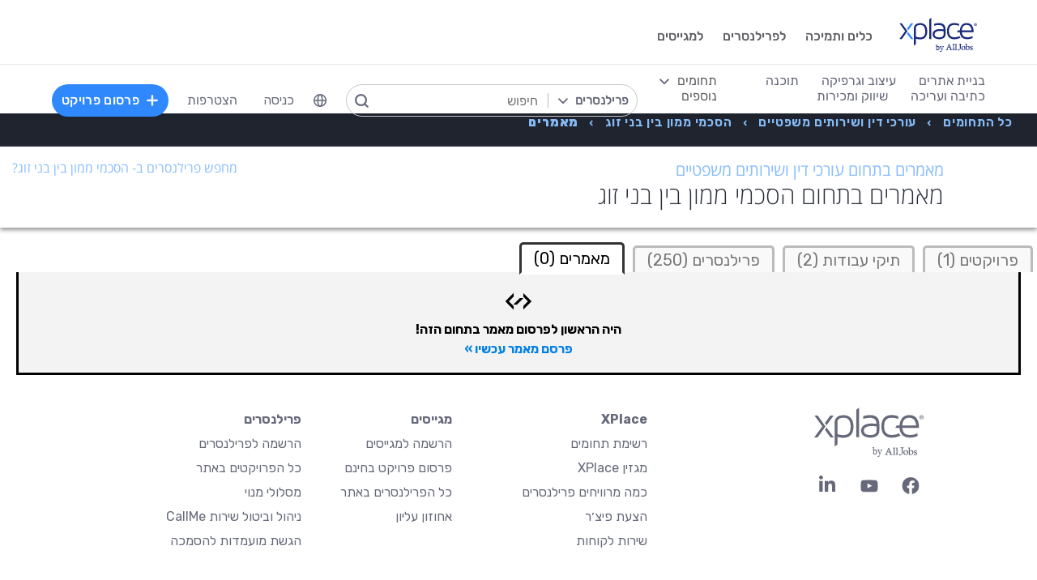

--- FILE ---
content_type: text/html; charset=utf-8
request_url: https://www.xplace.com/il/legal/prenuptial-agreements/articles
body_size: 34152
content:
<!DOCTYPE html><html lang="he" data-uw-w-loader="">
<head><meta name="snap_gen_timestamp_ms" content="1768313549934"><style type="text/css">@charset "UTF-8";[ng\:cloak],[ng-cloak],[data-ng-cloak],[x-ng-cloak],.ng-cloak,.x-ng-cloak,.ng-hide:not(.ng-hide-animate){display:none !important;}ng\:form{display:block;}.ng-animate-shim{visibility:hidden;}.ng-anchor{position:absolute;}</style>
<meta http-equiv="Content-Language" content="he">
<meta name="viewport" content="width=device-width, initial-scale=1.0">
<meta charset="UTF-8">
<title>מאמרים ב- הסכמי ממון בין בני זוג</title>
<meta name="description" content="מדריכים ומאמרים בנושא הסכמי ממון בין בני זוג. צפה במאמרים ומדריכים של מובילי דעה, מומחים ופרילנסרים בהסכמי ממון בין בני זוג עם תכנים חדשים מדי יום.">
<meta property="og:site_name" content="www.xplace.com">
<meta property="og:title" content="מאמרים ב- הסכמי ממון בין בני זוג">
<meta property="og:description" content="מדריכים ומאמרים בנושא הסכמי ממון בין בני זוג. צפה במאמרים ומדריכים של מובילי דעה, מומחים ופרילנסרים בהסכמי ממון בין בני זוג עם תכנים חדשים מדי יום.">
<meta property="og:url" content="https://www.xplace.com/il/legal/prenuptial-agreements/articles">
<meta property="og:image" content="https://www.xplace.com/images/iw/xplace_screenshot.jpg">
<meta property="og:image:secure_url" content="https://www.xplace.com/images/iw/xplace_screenshot.jpg">
<meta property="og:image:type" content="image/jpg">
<meta property="og:locale" content="he_IL">
<link rel="canonical" href="https://www.xplace.com/il/legal/prenuptial-agreements/articles">
<link href="https://fonts.googleapis.com/css?family=Raleway:100,200,300,400,500,600,700,800,900&amp;subset=latin-ext" rel="stylesheet">
<link href="https://fonts.googleapis.com/css?family=Rubik:300,400,500,700,900&amp;subset=cyrillic,hebrew,latin-ext" rel="stylesheet">
<script type="text/javascript" async="" src="https://widgetver.zoomengage.com/js/za_widget_419b.js"></script><script type="text/javascript" async="" src="https://d221oziut8gs4d.cloudfront.net/widget.js?id=19763617&amp;secure&amp;9823964"></script><script type="text/javascript" async="" src="https://widget.intercom.io/widget/ocq4u0mn"></script><script type="text/javascript" async="" src="https://d2xerlamkztbb1.cloudfront.net/19763617-cf38/5/widget.js"></script><script src="https://connect.facebook.net/he_IL/sdk.js?hash=a7c927e5bd6a858697b2121976f7824a" async="" crossorigin="anonymous"></script><script id="facebook-jssdk" src="https://connect.facebook.net/he_IL/sdk.js"></script><script>
    var JS_GLOBAL_PAGE_METADATA =
        {

            pageMetadataMarketPage: "BROWSE_ARTICLES", 
            pageMetadataEntityId: "", 
            pageMetadataTitle: "\u05DE\u05D0\u05DE\u05E8\u05D9\u05DD \u05D1- \u05D4\u05E1\u05DB\u05DE\u05D9 \u05DE\u05DE\u05D5\u05DF \u05D1\u05D9\u05DF \u05D1\u05E0\u05D9 \u05D6\u05D5\u05D2"

        }
</script>
<link rel="stylesheet" href="https://cdn.xplace.com/includes/chosen/chosen.css?202601121011">
<meta http-equiv="content-type" content="text/html; charset=utf-8">
<link href="https://cdn.xplace.com/includes/styles.css?v=202601121011" rel="stylesheet">
<link href="https://cdn.xplace.com/includes/styles_he.css?v=202601121011" rel="stylesheet">
<script src="https://cdn.xplace.com/includes/common.js?v=202601121011" type="text/javascript"></script><script type="text/javascript" src="https://cdn.xplace.com/includes/jquery/latest/jquery-1.11.2.min.js?v=202601121011"></script>
<script src="https://cdnjs.cloudflare.com/ajax/libs/airbrake-js/1.0.7/client.min.js"></script>
<script src="https://cdn.xplace.com/includes/XplLogic/js_errors_logger.js"></script>
<script>
            var airbrake = new airbrakeJs.Client({
                projectId: 181974,
                projectKey: '37c4a8e96e2aaa57b72ef459d86d07bf'
            });
            airbrake.addFilter(function (notice) {
                notice.context.environment = 'production';
                return notice;
            });
        </script>
<link rel="stylesheet" href="https://cdn.xplace.com/includes/magnific-popup/magnific-popup.css?202601121011">
<script src="https://cdn.xplace.com/includes/magnific-popup/jquery.magnific-popup.js"></script>
<script type="text/javascript">

        var hello = 'היי'
        var _userway_config = {position: 5, code: 'c6QyyCP6od', language: 'he'};

    </script>
<script type="text/javascript" src="https://cdn.userway.org/widget.js"></script>
<script>

    var GLOBAL_JS_BROWSING_DOMAIN_URI = 'https://www.xplace.com';

    var GLOBAL_JS_UPLOAD_FILES_SLOT_SIZE = 5;

    var GLOBAL_JS_XHR_TIMEOUT_MS = 10 * 60 * 1000; // 10 minutes

    var GLOBAL_JS_MAX_UPLOAD_FILE_SIZE_B = 10485760;
    // Note: both resume can be sent with email - so size should be limited by SMTP max allowed
    var GLOBAL_JS_MAX_UPLOAD_RESUME_SIZE_B = 7340032;
    var GLOBAL_JS_MAX_UPLOAD_BID_ATTACH_SIZE_B = 10485760;

    var JS_GLOBAL_FACEBOOK_APP_ID = "143890199009668";
    var JS_GLOBAL_LINKEDIN_APP_ID = "86kj3cpf1j6w0g";
    var JS_GLOBAL_FACEBOOK_SDK_VERSION = "v12.0";

    var JS_GLOBAL_COMPANY_PROFILE_LOGO_MIN_WIDTH = 400;
    var JS_GLOBAL_COMPANY_PROFILE_LOGO_MIN_HEIGHT = 400;

</script>
<script>

    var PAGE_NEEDS_RELOAD_WARN_MESSAGE = "בוצעו שינויים בשרת ולכן יש להטעין את העמוד מחדש כדי להמשיך.";

    var REDIRECT_REASON_PARAM_NAME = "mrtRdrRsn";
    var MARKETPLACE_INCONSISTENCY_REDIRECT_REASON = "MARKETPLACE_INCONSISTENCY";
    var BAD_GATEWAY_HTTP_RESPONSE_ERROR = "Bad Gateway";

    var GLOBAL_JS_START_TIME_STAMP = 202601121011;

    var GLOBAL_JS_WS_DEST_ALL = "/topic/ws.xpl.all";
    var GLOBAL_JS_WS_DEST_CID = "/queue/ws.xpl.cid.null";

    var GLOBAL_JS_THIS_COMPANY_ID = null;
    var GLOBAL_JS_THIS_COMPANY_ID_STR = 'anon';
    var GLOBAL_JS_THIS_COMPANY_USER_NAME = "null";
    var GLOBAL_JS_THIS_COMPANY_COMPANY_NAME_ESC = "null";
    var GLOBAL_JS_THIS_COMPANY_FIRST_LAST_NAME_ESC = "null";
    var GLOBAL_JS_THIS_COMPANY_FIRST_NAME_ESC = "null";
    var GLOBAL_JS_THIS_COMPANY_FIRST_NAME_ESC_HI = hello+ ", "+"null";
    var GLOBAL_JS_THIS_COMPANY_ACC_TYPE_BASE = 'null';
    var GLOBAL_JS_THIS_COMPANY_ACC_TYPE = 'null';
    var GLOBAL_JS_THIS_COMPANY_LOGO_PATH = 'https://www.xplace.com/images/empty_user_profile_no_image.jpg';
    var GLOBAL_JS_MARKETPLACE_LOCALES = {US_EN: 'US_EN', IL_HE: 'IL_HE', IL_EN: 'IL_EN'};
    var GLOBAL_JS_MARKETPLACE_LOCALE = 'IL_HE'; // 'US_EN', 'IL_HE', 'IL_EN'
    var GLOBAL_JS_IS_INTL_MARKETPLACE = false; // 'US_EN', 'IL_HE', 'IL_EN'
    var GLOBAL_JS_THIS_COMPANY_VALID_PROJECTS = false

    // If users temporarily overrides its marketplace (e.g. on user profile)
    var GLOBAL_JS_MARKETPLACE_OVERRIDE_PARAM_VALUE =  null;

    var GLOBAL_JS_MARKETPLACE_CURRENCY = 'ILS';
    var GLOBAL_JS_DEFAULT_MARKET_CURRENCY = 'ILS';
    var GLOBAL_JS_USAGE_PERSPECTIVE = 'WEB_SITE'; // 'WEB_SITE' or 'WEB_ADMIN'
    var GLOBAL_JS_MARKETPLACE_URI_PREFIX = '/il'; // '' or '/il' or '/il/en'

    var GLOBAL_JS_BROWSING_CONTEXT_ROOT = 'https://www.xplace.com' + GLOBAL_JS_MARKETPLACE_URI_PREFIX;
    var GLOBAL_JS_BROWSING_LOADED_PAGE_URI = '\/legal\/prenuptial-agreements\/articles';

    var GLOBAL_JS_MARKET_LANG_EN = "EN";
    var GLOBAL_JS_MARKET_LANG_HE = "HE";

    var GLOBAL_JS_IS_RTL_LANGUAGE = true;
    var GLOBAL_JS_IS_MOBILE_VIEW = false;

    // Not used atm
    // var GLOBAL_JS_RTL_CHARS = ['א', 'ב', 'ג', 'ד', 'ה', 'ו', 'ז', 'ח', 'ט', 'י', 'כ', 'ל', 'מ', 'נ', 'ס', 'ע', 'פ', 'צ', 'ק', 'ר', 'ש', 'ת', 'ך', 'ם', 'ן', 'צ', 'ף'];

    var GLOBAL_JS_ARIA_ACTION_KEYS = {KEY_ENTER: {code: 13}, KEY_SPACE: {code: 32}};

    var GLOBAL_JS_IS_LOG_DEBUG = false;
    var GLOBAL_JS_IS_GBOT_AGENT = false;

    var JS_GLOBAL_SKIP_CONFIRMATION_STEP = false;
    var JS_GLOBAL_IS_CURRENT_USER_ADMIN = false;

    var JS_GLOBAL_FACEBOOK_LOCALE = GLOBAL_JS_IS_RTL_LANGUAGE ? 'he_IL' : 'en_US';
    var JS_GLOBAL_LINKEDIN_LOCALE = GLOBAL_JS_IS_RTL_LANGUAGE ? 'he_IL' : 'en_US';

    var JS_GLOBAL_IS_JOIN_RECAPTCHA_APPLICABLE = true;
    var JS_GLOBAL_RECAPTCHA_RESPONSE = null;

    jQuery.fn.preventDoubleSubmission = function () {
        $(this).on('submit', function (e) {
            var $form = $(this);

            if ($form.data('submitted') === true) {
                // Previously submitted - don't submit again
                e.preventDefault();
                console.info("Double form submit prevented..");
            } else {
                // Mark it so that the next submit can be ignored
                $form.data('submitted', true);
            }
        });

        // Keep chainability
        return this;
    };

</script>
<script src="https://cdn.xplace.com/includes/lodash/lodash.min.js"></script>
<script src="https://cdn.xplace.com/includes/moment/moment.min.js"></script>
<script src="https://cdn.xplace.com/includes/moment/moment-timezone-with-data-2012-2022.js"></script>
<script>
    // https://github.com/lodash/lodash/issues/1701
    _.move = function (array, fromIndex, toIndex) {
        array.splice(toIndex, 0, array.splice(fromIndex, 1)[0]);
    };
</script>
<script src="https://cdn.xplace.com/includes/markjs/mark.min.js"></script>
<script src="https://cdn.xplace.com/includes/actual/jquery.actual.min.js"></script>
<script src="https://cdn.xplace.com/includes/namespace.js"></script>
<script src="https://cdn.xplace.com/includes/at_js/jquery.atwho.js"></script>
<script src="https://cdn.xplace.com/includes/twemoji/parser/twemoji.min.js"></script>
<script src="https://cdn.xplace.com/includes/emitter/EventEmitter.min.js"></script>
<script src="https://cdn.xplace.com/includes/rubaxafileapi/FileAPI.js"></script>
<script src="https://cdn.xplace.com/includes/rubaxafileapi/FileAPI.exif.js"></script>
<script src="https://cdn.xplace.com/includes/fileapi/jquery.fileapi.js"></script>
<script src="https://cdn.xplace.com/includes/XplLogic/XplLogic.js"></script>
<script src="https://cdn.xplace.com/includes/XplLogic/DateTimeUtils.js"></script>
<script src="https://cdn.xplace.com/includes/XplLogic/Events.js"></script>
<script src="https://cdn.xplace.com/includes/XplLogic/Misc.js"></script>
<script src="https://cdn.xplace.com/includes/XplLogic/MessagesLogic.js"></script>
<script src="https://cdn.xplace.com/includes/3rd/websock/sockjs/1.3.0/sockjs.min.js"></script>
<script src="https://cdn.xplace.com/includes/3rd/websock/stompjs/2.3.3/stomp.min.js"></script>
<script>

    XPL.ns('XPL.XplLogic.UriProvider');
    XPL.XplLogic.UriProvider = (function ($, XPL) {

        var UriProvider = function () {
        };

        $.extend(UriProvider.prototype, {
            init: function () {

            }
        });

        // Usage: XPL.XplLogic.UriProvider.getInvoiceUri(1234)
        UriProvider.getInvoiceUri = function (receiptNumber) {
            return _.replace("/il/invoice/{receiptNumber}", "{receiptNumber}", receiptNumber);
        };

        UriProvider.getInvoicesUri = function () {
            return "/il/invoices";
        };

        UriProvider.getInvoicePdfUri = function (receiptNumber) {
            return _.replace("/il/invoice/pdf/{receiptNumber}", "{receiptNumber}", receiptNumber);
        };

        UriProvider.getProjectUri = function (projectId) {
            return _.replace("/il/job/{projectId}", "{projectId}", projectId);
        };

        UriProvider.getPostProjectSuccessUri = function (projectId) {
            return _.replace("/il/job/{projectId}", "{projectId}", projectId);
        };

        UriProvider.getPostProjectUri = function () {
            return "/il/post";
        };

        UriProvider.getArticleUri = function (articleId) {
            return _.replace("/il/article/{articleId}", "{articleId}", articleId);
        };

        UriProvider.getPostArticleUri = function () {
            return "/il/article/post";
        };

        UriProvider.getCertifyStatusUri = function () {
            return "/il/certify/status"
        };

        UriProvider.getCallmeUri = function () {
            return "/il/callme"
        };

        UriProvider.getCallmeJoinUri = function () {
            return "/il/callme/join"
        };

        UriProvider.getCallmeNumbersUri = function () {
            return "/il/callme/numbers"
        };

        UriProvider.getCallmeCancelUri = function () {
            return "/il/callme/cancel"
        };

        UriProvider.getCallmeLogsUri = function () {
            return "/il/callme/logs"
        };

        UriProvider.getJoinUri = function () {
            return "/il/join"
        };

        UriProvider.getHomeUri = function () {
            return "/il/home"
        };

        UriProvider.getStatusUri = function () {
            return "/il/status"
        };

        UriProvider.getAccountUri = function () {
            return "/il/account"
        };

        UriProvider.getAccountAnchorUri = function (anchor) {
            return "/il/account" + "#" + anchor;
        };

        UriProvider.getEvalsUri = function () {
            return "/il/evals"
        };

        UriProvider.getUserAnchorUri = function (anchor) {
            return "/il/user" + "#" + anchor;
        };

        UriProvider.getNdaBidUri = function (bidId) {
            return _.replace("/il/nda/b/{bidId}", "{bidId}", bidId);
        };

        UriProvider.getPortfolioGroupUri = function (userName, portfolioGroupId) {
            return _.replace(_.replace("/il/u/{userName}/portfolio/{portfolioGroupId}", "{userName}", userName), "{portfolioGroupId}", portfolioGroupId);
        };

        UriProvider.getPortfolioEntryUri = function (userName, portfolioEntryId) {
            return _.replace(_.replace("/il/u/{userName}/portfolio/item/{portfolioEntryId}", "{userName}", userName), "{portfolioEntryId}", portfolioEntryId);
        };

        UriProvider.getProfilePageUri = function (userName) {
            return _.replace("/il/u/{userName}", "{userName}", userName);
        };

        UriProvider.getPlansUri = function () {
            return "/il/plans"
        };

        UriProvider.getPlansBillingUri = function (billingPlanId) {

            return _.replace("/il/plans/{billingPlanId}", "{billingPlanId}", billingPlanId);
        };

        UriProvider.getMessagingUri = function () {
            return "/m"
        };

        UriProvider.getMessagingUriByThread = function (threadId) {
            return "/m" + "#/" + threadId
        };

        UriProvider.getPerHourStatsUri = function () {
            return "/il/stats"
        };

        UriProvider.getBrowseCategoryUri = function (indSlugName, catSlugName, tabViewUriPostfix) {
            var uri = "";
            uri = XPL.XplLogic.Misc.addPathVariable(uri, indSlugName);
            uri = XPL.XplLogic.Misc.addPathVariable(uri, catSlugName);
            uri = uri + tabViewUriPostfix;
            return uri;
        };

        UriProvider.getSuggestedFeatureUri = function (featureId) {
            return _.replace("/il/feature/{featureId}", "{featureId}", featureId);
        };

        UriProvider.getEventsPageUri = function () {
            return "/il/events";
        };

        UriProvider.getPostEventPageUri = function () {
            return "/il/events/post";
        };

        UriProvider.getEventPageUri = function (eventId) {
            return _.replace("/il/events/{eventId}", "{eventId}", eventId);
        };

        UriProvider.getSearchHashTagPageUri = function (hashTag) {
            return _.replace("/hashtag/{tag}", "{tag}", hashTag);
        };

        UriProvider.getPromotedEventUri = function (eventId) {
            return _.replace("/il/events/{eventId}", "{eventId}", eventId);
        };

        UriProvider.getAdminProjectUri = function (projectId) {
            return _.replace("/il/xpladmin/job/{projectId}", "{projectId}", projectId);
        };

        UriProvider.getReorderPortfolioGroupsUri = function (userName) {
            return _.replace("/il/u/{userName}/portfolio/order", "{userName}", userName);
        };

        UriProvider.getLinkOpenGraphInfoCdnUrl = function (linkRef) {
            var urlBase = 'https://www.xplace.com/opengraph',
                ulrParamName = 'url',
                url = XPL.XplLogic.Misc.addRequestParam(urlBase, ulrParamName, linkRef);

            return url;
        };

        XPL.registerXplLogic(UriProvider.prototype);

        return UriProvider;

    })(jQuery, XPL);

</script>
<script>
    var REST_JS_GITHUB_USERS_URL_TEMPATE = 'https://api.github.com/users/{USER_NAME}';
    var REST_JS_STACKOVERFLOW_USERS_URL_TEMPATE = 'https://api.stackexchange.com/2.2/users/{USER_ID}?site=stackoverflow';
    var REST_JS_INTEGRATION_FREEGEOIP_URL_TEMPATE = 'https://freegeoip.net/json/';
</script>
<script src="https://cdn.xplace.com/includes/rest/js/rest.js"></script>
<script src="https://cdn.xplace.com/includes/rest/js/project_rest_client.js"></script>
<script src="https://cdn.xplace.com/includes/rest/js/company_article_rest_client.js"></script>
<script src="https://cdn.xplace.com/includes/rest/js/user_messages_rest_client.js"></script>
<script src="https://cdn.xplace.com/includes/rest/js/company_rest_client.js"></script>
<script src="https://cdn.xplace.com/includes/rest/js/profile_rest_client.js"></script>
<script src="https://cdn.xplace.com/includes/rest/js/company_task_rest_client.js"></script>
<script src="https://cdn.xplace.com/includes/rest/js/favorites_rest_client.js"></script>
<script src="https://cdn.xplace.com/includes/rest/js/tools_rest_client.js"></script>
<script src="https://cdn.xplace.com/includes/rest/js/external_rest_client.js"></script>
<script src="https://cdn.xplace.com/includes/rest/js/dynamic_stats_rest_client.js"></script>
<script src="https://cdn.xplace.com/includes/rest/js/outside_eval_rest_client.js"></script>
<script src="https://cdn.xplace.com/includes/rest/js/features_rest_client.js"></script>
<script src="https://cdn.xplace.com/includes/rest/js/promoted_events_rest_client.js"></script>
<script src="https://cdn.xplace.com/includes/rest/js/team_rest_client.js"></script>
<meta name="facebook-domain-verification" content="8dk1y9ldggapf9gydlq00i0ymy1yx4">
<script async="" src="https://static.hotjar.com/c/hotjar-58991.js?sv=5"></script><script async="" src="https://script.hotjar.com/modules.5af39c695063f61775c4.js" charset="utf-8"></script><style>article.za_reset,aside.za_reset,details.za_reset,figcaption.za_reset,figure.za_reset,footer.za_reset,header.za_reset,hgroup.za_reset,main.za_reset,nav.za_reset,section.za_reset,summary.za_reset{display:block !important}audio.za_reset,canvas.za_reset,video.za_reset{display:inline-block !important}.za_reset::-webkit-input-placeholder{text-align:inherit !important}.za_reset::-moz-placeholder{text-align:inherit !important}.za_reset:-ms-input-placeholder{text-align:inherit !important}.za_reset:-moz-placeholder{text-align:inherit !important}.za_reset{font-family:inherit !important;-ms-text-size-adjust:100% !important;-webkit-text-size-adjust:100% !important;-moz-box-sizing:content-box !important;box-sizing:content-box !important;overflow:visible !important;width:auto !important;float:none !important;border-collapse:separate !important;text-decoration:none solid #000 !important;text-shadow:none !important;letter-spacing:normal !important}span.za_reset{color:inherit !important;font-family:inherit !important;font-size:inherit !important}a.za_reset:not(.za_shine_text_new){background:transparent !important}a.za_reset:focus{outline:3px solid !important}a.za_reset:active,a.za_reset:hover{outline:0 !important}h1.za_reset{font-size:2em !important;margin:.67em 0 !important}b.za_reset,strong.za_reset{font-weight:bold !important}hr.za_reset{-moz-box-sizing:content-box !important;box-sizing:content-box !important;height:0 !important}mark.za_reset{background:#ff0 !important;color:#000 !important}small.za_reset{font-size:80% !important}sub.za_reset,sup.za_reset{font-size:75% !important;line-height:0 !important;position:relative !important;vertical-align:baseline !important}sup.za_reset{top:-0.5em !important}sub.za_reset{bottom:-0.25em !important}img.za_reset{border:0 !important}svg.za_reset:not(:root){overflow:hidden !important}figure.za_reset{margin:0 !important}fieldset.za_reset{border:1px solid #c0c0c0 !important;margin:0 2px !important;padding:.35em .625em .75em !important}legend.za_reset{border:0 !important;padding:0 !important}button.za_reset,input.za_reset,select.za_reset,textarea.za_reset{font-family:inherit !important;font-size:100% !important;margin:0 !important}select.za_reset,textarea.za_reset,input.za_reset,.uneditable-input.za_reset{line-height:20px;height:20px !important;box-shadow:none !important;box-sizing:content-box !important;-moz-box-sizing:content-box !important;color:#000 !important;letter-spacing:normal !important;max-height:none !important;max-width:none !important;min-height:0 !important;min-width:0 !important;opacity:1 !important;orphans:auto !important;outline-offset:0 !important;overflow-wrap:normal !important;resize:none !important;text-align:start !important;text-decoration:none solid #000 !important;text-indent:0 !important;text-rendering:auto !important;text-shadow:none !important;text-overflow:clip !important;text-transform:none !important;vertical-align:baseline !important;kerning:0 !important;text-anchor:start !important;background:#fff;background:#fff none repeat scroll 0 0 / auto padding-box border-box !important;border:none !important;border-radius:0 0 0 0 !important;border-image:none !important;border-spacing:0 0 !important;font:normal normal normal 18px/normal Verdana,sans-serif !important;list-style:disc outside none !important;margin:0 !important;outline:#000 none 0 !important;overflow:visible !important;display:inline-block;zoom:1}button.za_reset,input.za_reset{line-height:normal !important}button.za_reset{min-width:unset !important;min-height:unset !important}button.za_reset,select.za_reset{text-transform:none !important}button.za_reset,html input.za_reset[type="button"],input.za_reset[type="reset"],input.za_reset[type="submit"]{-webkit-appearance:button !important;cursor:pointer !important}button.za_reset[disabled],html input.za_reset[disabled]{cursor:default !important}input.za_reset[type="checkbox"],input.za_reset[type="radio"]{box-sizing:border-box !important;padding:0 !important}input.za_reset[type="checkbox"]{-webkit-appearance:checkbox !important}input.za_reset[type="search"]{-webkit-appearance:textfield !important;-moz-box-sizing:content-box !important;-webkit-box-sizing:content-box !important;box-sizing:content-box !important}button.za_reset::-moz-focus-inner,input.za_reset::-moz-focus-inner{border:0 !important;padding:0 !important}textarea.za_reset{overflow:auto !important;vertical-align:top !important}.za_reset *{font-size:inherit !important;text-align:inherit !important;line-height:inherit !important;color:inherit !important}@-webkit-keyframes za_shake{from{-webkit-transform:rotate(0);transform:rotate(0)}100%,50%,56%{-webkit-transform:rotate(0);transform:rotate(0)}51%,53%,55%{-webkit-transform:rotate(-20deg);transform:rotate(-20deg)}52%,54%{-webkit-transform:rotate(20deg);transform:rotate(20deg)}}@keyframes za_shake{from{-webkit-transform:rotate(0);transform:rotate(0)}100%,50%,56%{-webkit-transform:rotate(0);transform:rotate(0)}51%,53%,55%{-webkit-transform:rotate(-20deg);transform:rotate(-20deg)}52%,54%{-webkit-transform:rotate(20deg);transform:rotate(20deg)}}@keyframes za_spin{100%{transform:rotate(1turn)}}@keyframes za_scale{50%{-ms-transform:scale(1.2,1.2);-webkit-transform:scale(1.2,1.2);transform:scale(1.2,1.2)}100%{-ms-transform:scale(1,1);-webkit-transform:scale(1,1);transform:scale(1,1)}}@keyframes za_3d_rotate{50%{-webkit-transform:rotateY(180deg);transform:rotateY(180deg)}100%{-webkit-transform:rotateY(360deg);transform:rotateY(360deg)}}.za_shine_text{background:-webkit-gradient(linear,left top,right top,from(#222),to(#222),color-stop(.5,#fff));background:-moz-gradient(linear,left top,right top,from(#222),to(#222),color-stop(.5,#fff));background:gradient(linear,left top,right top,from(#222),to(#222),color-stop(.5,#fff));-webkit-background-size:200% 100%;-moz-background-size:200% 100%;background-size:200% 100%;-webkit-background-clip:text;-moz-background-clip:text;background-clip:text;background-repeat:no-repeat;background-position:0 0;animation-delay:0}.za_shine_text_new{background:linear-gradient(90deg,var(--za_shine_color),#fff,var(--za_shine_color));-webkit-text-fill-color:rgba(222,222,222,0);background-size:500%;-webkit-background-clip:text;background-clip:text;background-repeat:no-repeat;background-position:0 0}@-moz-keyframes za_shine_text{from{background-position:top left}to{background-position:top right}}@-webkit-keyframes za_shine_text{from{background-position:top left}to{background-position:top right}}@-o-keyframes za_shine_text{from{background-position:top left}to{background-position:top right}}@-ms-keyframes za_shine_text{from{background-position:top left}to{background-position:top right}}@keyframes za_shine_text{from{background-position:top left}to{background-position:top right}}@keyframes za_blink_c{from,to{border-color:transparent}50%{border-color:black}}.za_shine{overflow:hidden !important}.za_shine:after{animation:za_shine var(--za_shine_duration) linear var(--za_shine_iteration);content:"";position:absolute;top:-110%;left:-210%;width:200%;height:40px;opacity:0;transform:rotate(70deg);background:rgba(255,255,255,0.13);background:linear-gradient(to right,rgba(255,255,255,0.13) 0,rgba(255,255,255,0.13) 77%,rgba(255,255,255,0.5) 92%,rgba(255,255,255,0.0) 100%)}@keyframes za_shine{to{opacity:1;top:-30%;left:0;transition-property:left,top,opacity;transition-duration:8s;transition-timing-function:linear}}@keyframes za_3d_unfold{from{transform-style:preserve-3d;opacity:0;-webkit-transform:rotateY(-60deg);transform:rotateY(-60deg)}to{opacity:1;-webkit-transform:rotateY(0);transform:rotateY(0)}}@keyframes za_3d_unfold_remove{from{transform-style:preserve-3d;opacity:1;-webkit-transform:rotateY(0);transform:rotateY(0)}to{opacity:0;-webkit-transform:rotateY(-60deg);transform:rotateY(-60deg)}}@keyframes za_newsletter{from{opacity:0;transform:scale(0) rotate(500deg)}to{opacity:1;transform:scale(1) rotate(0)}}@keyframes za_newsletter_remove{from{opacity:1;transform:scale(1) rotate(0)}to{opacity:0;transform:scale(0) rotate(500deg)}}@keyframes za_zoom_in{from{opacity:0;transform:scale(0.8)}to{opacity:1;transform:scale(1)}}@keyframes za_zoom_in_remove{from{opacity:1;transform:scale(1)}to{opacity:0;transform:scale(0.8)}}@keyframes za_zoom_out{from{opacity:0;transform:scale(1.3)}to{opacity:1;transform:scale(1)}}@keyframes za_zoom_out_remove{from{opacity:1;transform:scale(1)}to{opacity:0;transform:scale(1.3)}}@keyframes za_slide_right{from{opacity:0;transform:translateX(-200px)}to{opacity:1;transform:translateX(0)}}@keyframes za_slide_right_remove{from{opacity:1;transform:translateX(0)}to{opacity:0;transform:translateX(-200px)}}@keyframes za_slide_left{from{opacity:0;transform:translateX(+200px)}to{opacity:1;transform:translateX(0)}}@keyframes za_slide_left_remove{from{opacity:1;transform:translateX(0)}to{opacity:0;transform:translateX(+200px)}}@keyframes za_slide_down{from{opacity:0;transform:translateY(-100px)}to{opacity:1;transform:translateY(0)}}@keyframes za_slide_down_remove{from{opacity:1;transform:translateY(0)}to{opacity:0;transform:translateY(-100px)}}@keyframes za_slide_up{from{opacity:0;transform:translateY(+100px)}to{opacity:1;transform:translateY(0)}}@keyframes za_slide_up_remove{from{opacity:1;transform:translateY(0)}to{opacity:0;transform:translateY(+100px)}}@keyframes za_swing{20%{transform:rotate(10deg)}40%{transform:rotate(-7deg)}60%{transform:rotate(3deg)}80%{transform:rotate(-3deg)}100%{transform:rotate(0)}}@keyframes za_hinge{0{transform:rotate(0);transform-origin:top left;animation-timing-function:ease-in-out}20%,60%{transform:rotate(80deg);transform-origin:top left;animation-timing-function:ease-in-out}40%{transform:rotate(60deg);transform-origin:top left;animation-timing-function:ease-in-out}80%{transform:rotate(60deg) translateY(0);opacity:1;transform-origin:top left;animation-timing-function:ease-in-out}100%{transform:translateY(700px);opacity:0}}@-webkit-keyframes za_rotate_in_right{from{-webkit-transform-origin:right bottom;transform-origin:right bottom;-webkit-transform:rotate3d(0,0,1,45deg);transform:rotate3d(0,0,1,45deg);opacity:0}to{-webkit-transform-origin:right bottom;transform-origin:right bottom;-webkit-transform:translate3d(0,0,0);transform:translate3d(0,0,0);opacity:1}}@keyframes za_rotate_in_right{from{-webkit-transform-origin:right bottom;transform-origin:right bottom;-webkit-transform:rotate3d(0,0,1,45deg);transform:rotate3d(0,0,1,45deg);opacity:0}to{-webkit-transform-origin:right bottom;transform-origin:right bottom;-webkit-transform:translate3d(0,0,0);transform:translate3d(0,0,0);opacity:1}}@-webkit-keyframes za_rotate_out_right{from{-webkit-transform-origin:right bottom;transform-origin:right bottom;opacity:1}to{-webkit-transform-origin:right bottom;transform-origin:right bottom;-webkit-transform:rotate3d(0,0,1,90deg);transform:rotate3d(0,0,1,90deg);opacity:0}}@keyframes za_rotate_out_right{from{-webkit-transform-origin:right bottom;transform-origin:right bottom;opacity:1}to{-webkit-transform-origin:right bottom;transform-origin:right bottom;-webkit-transform:rotate3d(0,0,1,90deg);transform:rotate3d(0,0,1,90deg);opacity:0}}.zoom-spinner{text-align:center !important}.zoom-spinner div{width:10px !important;height:10px !important;background-color:white;border-radius:100%;display:inline-block;animation:sk-bdelay 1.4s infinite ease-in-out both}.zoom-spinner .za_b1{animation-delay:-0.32s}.zoom-spinner .za_b2{animation-delay:-0.16s}@-webkit-keyframes sk-bdelay{0,80%,100%{transform:scale(0)}40%{transform:scale(.8)}}@keyframes sk-bdelay{0,80%,100%{transform:scale(0)}40%{transform:scale(.8)}}.za_reset .lwc-chat-button{position:relative !important;bottom:0 !important;right:0 !important}.za_reset.za_switch{display:inline-block !important;width:60px !important;height:34px !important}.za_reset.za_slider{position:absolute !important;top:0 !important;left:0 !important;right:0 !important;bottom:0 !important;cursor:pointer !important;background-color:#ccc !important;-webkit-transition:.4s !important;transition:.4s !important}.za_reset.za_slider:before{position:absolute;content:"";height:84%;width:45%;left:10%;bottom:8%;background-color:white;-webkit-transition:.4s;transition:.4s}input:focus+.za_reset.za_slider{box-shadow:0 0 1px #2196f3 !important}input:checked+.za_reset.za_slider:before{-webkit-transform:translateX(80%) !important;-ms-transform:translateX(80%) !important;transform:translateX(80%) !important}.za_reset.za_slider.za_round{border-radius:34px !important}.za_reset.za_slider.za_round:before{border-radius:50% !important}.za_flip-clock-wrapper *{-webkit-box-sizing:border-box !important;-moz-box-sizing:border-box !important;-ms-box-sizing:border-box !important;-o-box-sizing:border-box !important;box-sizing:border-box !important;-webkit-backface-visibility:hidden !important;-moz-backface-visibility:hidden !important;-ms-backface-visibility:hidden !important;-o-backface-visibility:hidden !important;backface-visibility:hidden !important}.za_flip-clock-wrapper a{cursor:pointer !important;text-decoration:none !important;color:#ccc !important}.za_flip-clock-wrapper ul{list-style:none !important}.za_flip-clock-wrapper.clearfix:before,.za_flip-clock-wrapper.clearfix:after{content:" " !important;display:table !important}.za_flip-clock-wrapper.clearfix:after{clear:both !important}.za_flip-clock-wrapper{font:normal 11px "Helvetica Neue",Helvetica,sans-serif !important;-webkit-user-select:none !important}.za_flip-clock-meridium{background:none !important;box-shadow:0 0 0 !important}.za_flip-clock-meridium a{color:#313333 !important;word-break:keep-all !important;overflow-wrap:normal !important}.za_flip-clock-wrapper{text-align:center !important;position:relative !important;width:100% !important}.za_flip-clock-wrapper:before,.za_flip-clock-wrapper:after{content:" " !important;display:table !important}.za_flip-clock-wrapper:after{clear:both !important}.za_flip-clock-wrapper ul{position:relative !important;float:left !important;margin:5px !important;width:60px !important;height:90px !important;font-weight:bold !important;line-height:87px !important;border-radius:6px !important;background:#000;padding:0 !important}.za_flip-clock-wrapper ul li{z-index:1;position:absolute !important;left:0 !important;top:0 !important;width:100% !important;height:100% !important;line-height:87px !important;text-decoration:none !important}.za_flip-clock-wrapper ul li:first-child{z-index:2}.za_flip-clock-wrapper ul li a{display:block !important;height:100% !important;-webkit-perspective:200px !important;-moz-perspective:200px !important;perspective:200px !important;margin:0 !important;overflow:visible !important;cursor:default !important;pointer-events:none !important}.za_flip-clock-wrapper ul li a div{z-index:1;position:absolute !important;left:0 !important;width:100% !important;height:50% !important;font-size:80px !important;overflow:hidden !important;outline:1px solid transparent !important}.za_flip-clock-wrapper ul li a div .shadow{position:absolute !important;width:100% !important;height:100% !important;z-index:2}.za_flip-clock-wrapper ul li a div.up{-webkit-transform-origin:50% 100%;-moz-transform-origin:50% 100%;-ms-transform-origin:50% 100%;-o-transform-origin:50% 100%;transform-origin:50% 100%;-moz-transform:rotate(0);-ms-transform:rotate(0);-webkit-transform:rotate(0);-o-transform:rotate(0);transform:rotate(0);top:0 !important}.za_flip-clock-wrapper ul li a div.up:after{content:"" !important;position:absolute !important;top:44px !important;left:0 !important;z-index:5;width:100% !important;height:3px !important;background-color:#000 !important;background-color:rgba(0,0,0,0.4) !important}.za_flip-clock-wrapper ul li a div.down{-webkit-transform-origin:50% 0;-moz-transform-origin:50% 0;-ms-transform-origin:50% 0;-o-transform-origin:50% 0;transform-origin:50% 0;-moz-transform:rotate(0);-ms-transform:rotate(0);-webkit-transform:rotate(0);-o-transform:rotate(0);transform:rotate(0);bottom:0 !important;border-bottom-left-radius:6px !important;border-bottom-right-radius:6px !important}.za_flip-clock-wrapper ul li a div div.inn{position:absolute !important;left:0 !important;z-index:1;width:100% !important;height:200% !important;color:#ccc !important;text-shadow:0 1px 2px #000 !important;text-align:center !important;border-radius:6px !important;font-size:70px !important}.za_flip-clock-wrapper ul li a div.up div.inn{top:0 !important}.za_flip-clock-wrapper ul li a div.down div.inn{bottom:0 !important}.za_flip-clock-wrapper ul.za_fc_play li.za_flip-clock-before{z-index:3}.za_flip-clock-wrapper .za_fc_flip{box-shadow:0 2px 5px rgba(0,0,0,0.7) !important;contain:layout paint !important;will-change:transform !important}.za_flip-clock-wrapper ul.za_fc_play li.za_flip-clock-active{-webkit-animation:za_flipclock_asd .5s .5s linear both;-moz-animation:za_flipclock_asd .5s .5s linear both;animation:za_flipclock_asd .5s .5s linear both;z-index:5}.za_flip-clock-divider{float:left !important;display:inline-block !important;position:relative !important;width:20px !important;height:100px !important}.za_flip-clock-divider:first-child{width:0 !important}.za_flip-clock-dot{display:block !important;background:#323434 !important;width:10px !important;height:10px !important;position:absolute !important;border-radius:50% !important;box-shadow:0 0 5px rgba(0,0,0,0.5) !important;left:5px !important}.za_flip-clock-divider .za_flip-clock-label{position:absolute !important;color:black !important;word-break:keep-all !important;text-shadow:none !important}.za_reset ul{margin:0 !important}[za-html-text="true"].za_reset ul li::marker{content:"• " !important}[za-html-text="true"].za_reset ul li{list-style-position:inside !important}.za-direction-rtl{direction:rtl !important}.za-direction-ltr{direction:ltr !important}.za-align-right{text-align:right !important}.za-align-left{text-align:left !important}.za-align-center{text-align:center !important}[za-html-text="true"] p{margin:0;font-family:inherit !important}[za_link="true"] p{width:100% !important}.js-za_marquee-wrapper{float:left}.js-za_marquee{position:relative}.za-nav-story-bg{border-radius:50px !important;width:0 !important;height:100% !important}.za-slides-wrapper{transition:none !important}[data-story-carousel="true"] .za-slide video{display:block !important}[data-story-carousel="true"] .za-slide video::-webkit-media-controls{display:none !important}[data-story-carousel="true"] .za-slide video::-webkit-media-controls-enclosure{display:none !important}.za-vol-ctrl svg,.za-anim-ctrl svg{position:relative !important}a[za_animation],a[za_animation] u{text-decoration:none !important}[za_animation="za_slide_ltr"] p>:last-child{color:var(--effectStrokeColor);position:relative;text-decoration:none}[za_animation="za_slide_ltr"] p>:last-child::before{content:"";position:absolute;width:100%;height:4px;border-radius:4px;background-color:var(--effectStrokeColor);bottom:0;left:0;transform-origin:right;transform:scaleX(0);transition:transform .3s ease-in-out}[za_animation="za_slide_ltr"] p>:last-child:hover::before{transform-origin:left;transform:scaleX(1)}[za_animation="za_slide_rtl"] p>:last-child{color:var(--effectStrokeColor);position:relative;text-decoration:none}[za_animation="za_slide_rtl"] p>:last-child::before{content:"";position:absolute;width:100%;height:4px;border-radius:4px;background-color:var(--effectStrokeColor);bottom:0;left:0;transform-origin:left;transform:scaleX(0);transition:transform .3s ease-in-out}[za_animation="za_slide_rtl"] p>:last-child:hover::before{transform-origin:right;transform:scaleX(1)}[za_animation="za_slide_bottom"] p>:last-child{text-decoration:none;color:var(--effectStrokeColor);margin:0 20px 0 0;position:relative}[za_animation="za_slide_bottom"] p>:last-child:before{position:absolute;top:100%;left:0;width:100%;height:3px;background-color:var(--effectStrokeColor);content:"";-webkit-transform:translateY(8px);opacity:0;transition-property:-webkit-transform,opacity;transition-duration:.3s}[za_animation="za_slide_bottom"] p>:last-child:hover:before{-webkit-transform:translateY(0);opacity:1}[za_animation="za_inside_out"] p>:last-child{text-decoration:none;margin:0 20px 0 0;position:relative}[za_animation="za_inside_out"] p>:last-child::after{content:"";position:absolute;left:0;bottom:0;width:100%;height:3px;background:var(--effectStrokeColor);transform:scaleX(0);transform-origin:center;transition:transform .3s ease-in-out}[za_animation="za_inside_out"] p>:last-child:hover::after{transform:scaleX(1)}[za_animation="za_scale_color"] p>:last-child{text-decoration:none;display:inline-block;transition:transform .3s ease-in-out,color .3s ease-in-out;transform-origin:center}[za_animation="za_scale_color"] p>:last-child:hover{transform:scale(1.2);color:var(--effectStrokeColor) !important}[za_animation="za_brackets"] p>:last-child::before,[za_animation="za_brackets"] p>:last-child::after{display:inline-block;opacity:0;-webkit-transition:-webkit-transform .3s,opacity .2s;-moz-transition:-moz-transform .3s,opacity .2s;transition:transform .3s,opacity .2s}[za_animation="za_brackets"] p>:last-child::before{margin-right:10px;content:"[";color:var(--effectStrokeColor);-webkit-transform:translateX(20px);-moz-transform:translateX(20px);transform:translateX(20px)}[za_animation="za_brackets"] p>:last-child::after{margin-left:10px;content:"]";color:var(--effectStrokeColor);-webkit-transform:translateX(-20px);-moz-transform:translateX(-20px);transform:translateX(-20px)}[za_animation="za_brackets"] p>:last-child:hover::before,[za_animation="za_brackets"] p>:last-child:hover::after,[za_animation="za_brackets"] p>:last-child:focus::before,[za_animation="za_brackets"] p>:last-child:focus::after{opacity:1;-webkit-transform:translateX(0);-moz-transform:translateX(0);transform:translateX(0)}.za_reset.instagram-media{width:100% !important;height:100% !important;min-width:auto !important}@-webkit-keyframes za_flipclock_asd{from{z-index:2}20%{z-index:4}100%{z-index:4}}@-moz-keyframes za_flipclock_asd{from{z-index:2}20%{z-index:4}100%{z-index:4}}@-o-keyframes za_flipclock_asd{from{z-index:2}20%{z-index:4}100%{z-index:4}}@keyframes za_flipclock_asd{from{z-index:2}20%{z-index:4}100%{z-index:4}}.za_flip-clock-wrapper ul.za_fc_play li.za_flip-clock-active .down{z-index:2;-webkit-animation:za_flipclock_turn .5s .5s linear both;-moz-animation:za_flipclock_turn .5s .5s linear both;animation:za_flipclock_turn .5s .5s linear both}@-webkit-keyframes za_flipclock_turn{from{-webkit-transform:rotateX(90deg)}100%{-webkit-transform:rotateX(0)}}@-moz-keyframes za_flipclock_turn{from{-moz-transform:rotateX(90deg)}100%{-moz-transform:rotateX(0)}}@-o-keyframes za_flipclock_turn{from{-o-transform:rotateX(90deg)}100%{-o-transform:rotateX(0)}}@keyframes za_flipclock_turn{from{transform:rotateX(90deg)}100%{transform:rotateX(0)}}.za_flip-clock-wrapper ul.za_fc_play li.za_flip-clock-before .up{z-index:2;-webkit-animation:za_flipclock_turn2 .5s linear both;-moz-animation:za_flipclock_turn2 .5s linear both;animation:za_flipclock_turn2 .5s linear both}@-webkit-keyframes za_flipclock_turn2{from{-webkit-transform:rotateX(0)}100%{-webkit-transform:rotateX(-90deg)}}@-moz-keyframes za_flipclock_turn2{from{-moz-transform:rotateX(0)}100%{-moz-transform:rotateX(-90deg)}}@-o-keyframes za_flipclock_turn2{from{-o-transform:rotateX(0)}100%{-o-transform:rotateX(-90deg)}}@keyframes za_flipclock_turn2{from{transform:rotateX(0)}100%{transform:rotateX(-90deg)}}.za_flip-clock-wrapper ul li.za_flip-clock-active{z-index:3}.za_flip-clock-wrapper ul.za_fc_play li.za_flip-clock-before .up .shadow{background:-moz-linear-gradient(top,rgba(0,0,0,0.1) 0,black 100%) !important;background:-webkit-gradient(linear,left top,left bottom,color-stop(0,rgba(0,0,0,0.1)),color-stop(100%,black)) !important;background:linear,top,rgba(0,0,0,0.1) 0,black 100% !important;background:-o-linear-gradient(top,rgba(0,0,0,0.1) 0,black 100%) !important;background:-ms-linear-gradient(top,rgba(0,0,0,0.1) 0,black 100%) !important;background:linear,to bottom,rgba(0,0,0,0.1) 0,black 100% !important;-webkit-animation:za_flipclock_show .5s linear both;-moz-animation:za_flipclock_show .5s linear both;animation:za_flipclock_show .5s linear both}.za_flip-clock-wrapper ul.za_fc_play li.za_flip-clock-active .up .shadow{background:-moz-linear-gradient(top,rgba(0,0,0,0.1) 0,black 100%) !important;background:-webkit-gradient(linear,left top,left bottom,color-stop(0,rgba(0,0,0,0.1)),color-stop(100%,black)) !important;background:linear,top,rgba(0,0,0,0.1) 0,black 100% !important;background:-o-linear-gradient(top,rgba(0,0,0,0.1) 0,black 100%) !important;background:-ms-linear-gradient(top,rgba(0,0,0,0.1) 0,black 100%) !important;background:linear,to bottom,rgba(0,0,0,0.1) 0,black 100% !important;-webkit-animation:za_flipclock_hide .5s .3s linear both;-moz-animation:za_flipclock_hide .5s .3s linear both;animation:za_flipclock_hide .5s .3s linear both}.za_flip-clock-wrapper ul.za_fc_play li.za_flip-clock-before .down .shadow{background:-moz-linear-gradient(top,black 0,rgba(0,0,0,0.1) 100%) !important;background:-webkit-gradient(linear,left top,left bottom,color-stop(0,black),color-stop(100%,rgba(0,0,0,0.1))) !important;background:linear,top,black 0,rgba(0,0,0,0.1) 100% !important;background:-o-linear-gradient(top,black 0,rgba(0,0,0,0.1) 100%) !important;background:-ms-linear-gradient(top,black 0,rgba(0,0,0,0.1) 100%) !important;background:linear,to bottom,black 0,rgba(0,0,0,0.1) 100% !important;-webkit-animation:za_flipclock_show .5s linear both;-moz-animation:za_flipclock_show .5s linear both;animation:za_flipclock_show .5s linear both}.za_flip-clock-wrapper ul.za_fc_play li.za_flip-clock-active .down .shadow{background:-moz-linear-gradient(top,black 0,rgba(0,0,0,0.1) 100%) !important;background:-webkit-gradient(linear,left top,left bottom,color-stop(0,black),color-stop(100%,rgba(0,0,0,0.1))) !important;background:linear,top,black 0,rgba(0,0,0,0.1) 100% !important;background:-o-linear-gradient(top,black 0,rgba(0,0,0,0.1) 100%) !important;background:-ms-linear-gradient(top,black 0,rgba(0,0,0,0.1) 100%) !important;background:linear,to bottom,black 0,rgba(0,0,0,0.1) 100% !important;-webkit-animation:za_flipclock_hide .5s .3s linear both;-moz-animation:za_flipclock_hide .5s .3s linear both;animation:za_flipclock_hide .5s .2s linear both}@-webkit-keyframes za_flipclock_show{from{opacity:0}100%{opacity:1}}@-moz-keyframes za_flipclock_show{from{opacity:0}100%{opacity:1}}@-o-keyframes za_flipclock_show{from{opacity:0}100%{opacity:1}}@keyframes za_flipclock_show{from{opacity:0}100%{opacity:1}}@-webkit-keyframes za_flipclock_hide{from{opacity:1}100%{opacity:0}}@-moz-keyframes za_flipclock_hide{from{opacity:1}100%{opacity:0}}@-o-keyframes za_flipclock_hide{from{opacity:1}100%{opacity:0}}@keyframes za_flipclock_hide{from{opacity:1}100%{opacity:0}}a.za_click_activate{cursor:pointer}@media(max-width:480px){img.za_wm_img{height:13px;width:13px}}</style></head><body><div id="fb-root"></div>
<script>

    window.fbAsyncInit = function() {
        FB.init({
            appId      : '143890199009668', // App ID
            status     : true, // check login status
            cookie     : true, // enable cookies to allow the server to access the session
            xfbml      : true,  // parse XFBML
            version    : 'v12.0'
        });

        jQuery('#fb-root').trigger('facebook:init');
    };

    // Load the SDK asynchronously
    (function(d, s, id) {
        var js, fjs = d.getElementsByTagName(s)[0];
        if (d.getElementById(id)) return;
        js = d.createElement(s); js.id = id;
        js.src = "//connect.facebook.net/" + JS_GLOBAL_FACEBOOK_LOCALE  + "/sdk.js";
        fjs.parentNode.insertBefore(js, fjs);
    }(document, 'script', 'facebook-jssdk'));

</script>
<script src="https://maps.googleapis.com/maps/api/js?key=AIzaSyAvcZUm10fyNJlfU1yCtv444M8Y4HwOeKw&amp;language=he&amp;libraries=places"></script>
<style>

    .ngdialog.ngdialog-theme-default.ng-alert-content .ngdialog-content {
        border: none;
        display: block;
        padding: 25px 40px 30px 40px;
        z-index: 99999999;
        background: #fff;
        border-radius: 7px;
        font-size: 14px;
        font-weight: 600;
        text-align: left;
        color: black;
        position: fixed;
        top: 33%;
        left: 39%;
        box-shadow: 0 0 30px #222;
        width: 90% !important;
        max-width: 400px !important;
    }

    .ngdialog.ngdialog-theme-default.ng-alert-content .ngdialog-content div {
        font-family: RobotoLight, OpenSans, Arial, Sans-Serif;
        text-align: center;
    }

    .ngdialog.ngdialog-theme-default.ng-alert-content .ngdialog-content .alerterror {
        padding: 10px 20px;
        text-align: left;
        margin: 0 auto;
        color: white;
        background: #cd0609;
        text-transform: uppercase;
        border: 1px solid #f5aca6;
        width: auto
    }

    .ngdialog.ngdialog-theme-default.ng-alert-content .ngdialog-content .rec_cancel {
        border: none;
        background: #0c7dd6;
        border-radius: 3px;
        text-transform: uppercase;
        color: #fff;
        font-size: 15px;
        font-weight: 300;
        padding: 7px 15px;
        cursor: pointer;
        transition: .2s
    }

    .ngdialog.ngdialog-theme-default.ng-alert-content .ngdialog-content input.rec_cancel:hover {
        background: #ddd
    }

    .ngdialog.ngdialog-theme-default.ng-alert-content .ngdialog-content .clear_both {
        clear: both
    }

    .ngdialog.ngdialog-theme-default.ng-spinner-content {
        text-align: center !important;
    }

    .ngdialog.ngdialog-theme-default.ng-spinner-content .ngdialog-content {
        border: none;
        display: block;
        z-index: 99999999;
        background: #fff;
        border-radius: 7px;
        font-size: 14px;
        font-weight: 600;
        color: black;
        position: fixed;
        top: 40%;
        left: 50%;
        margin-left: -42px;
        box-shadow: 0 0 30px #222;
        width: 85px;
        height: 85px;
        text-align: center !important;
    }

    .ngdialog.ngdialog-theme-default.ng-spinner-content .ngdialog-content img {
        width: 58px
    }

    .ngdialog.ngdialog-theme-default.ng-spinner-content .ngdialog-content .clear_both {
        clear: both
    }

    .ngdialog.ngdialog-theme-default.ng-notification-content {
        text-align: center !important;
    }

    .ngdialog.ngdialog-theme-default.ng-notification-content .ngdialog-content {
        border: none;
        display: block;
        padding: 0px 0px 0px 0px;
        z-index: 99999999;
        background: #49b720;
        border-radius: 700px;
        font-size: 24px;
        font-weight: 600;
        position: fixed;
        top: 8px;
        left: 50%;
        margin-left: -150px;
        box-shadow: 0 0 30px #fff;
        width: 300px;
        height: auto;
        text-align: center !important;
    }

    .ngdialog.ngdialog-theme-default.ng-notification-content .ngdialog-content .clear_both {
        clear: both
    }

    .ngdialog.ngdialog-theme-default.async-upload-container .ngdialog-content {
        width: 0;
        padding: 0;
        left: -12%;
        text-align: center
    }

    .ngdialog.ngdialog-theme-default.async-upload-container .ngdialog-content .async-upload-text {
        font-weight: bold;
        text-transform: uppercase;
        font-size: 15px;
        color: #fff;
        position: absolute;
        top: -25px;
        left: 120px;
        margin-bottom: 5px
    }

    .ngdialog.ngdialog-theme-default.async-upload-container .ngdialog-content .async-upload-indicator {
        width: 340px;
        height: 17px;
        background: #fff;
        padding: 5px;
        border-radius: 15px;
        position: absolute;
    }

    .ngdialog.ngdialog-theme-default.async-upload-container .ngdialog-content .async-upload-indicator-bar {
        position: relative;
        background: #00B9FF;
        height: 7px;
        border-radius: 5px;
        text-align: right;
        display: block;
        float: left
    }

    .ngdialog.ngdialog-theme-default.ng-confirm-content .ngdialog-content div {
        font-family: RobotoLight, OpenSans, Arial, Sans-Serif;
        text-align: center
    }

    .ngdialog.ngdialog-theme-default.ng-confirm-content .ngdialog-content {
        border: none;
        display: block;
        padding: 25px 40px 30px 40px;
        z-index: 99999999;
        background: #fff;
        border-radius: 7px;
        font-size: 17px;
        text-align: left;
        color: black;
        position: fixed;
        top: 33%;
        left: 50%;
        margin-left: -200px;
        box-shadow: 0 0 30px #222;
        width: 400px !important;
        max-width: 400px !important;
    }

    .ngdialog.ngdialog-theme-default.ng-confirm-content .ngdialog-content .title {
        font-size: 30px;
        color: #333;
        text-align: center;
        margin-bottom: 25px
    }

    .ngdialog.ngdialog-theme-default.ng-confirm-content .ngdialog-content input.rec_confirm {
        border: none;
        background: #116fc5;
        border-radius: 3px;
        text-transform: uppercase;
        color: #fff;
        font-size: 15px;
        font-weight: 600;
        padding: 7px 15px;
        cursor: pointer;
        transition: .2s
    }

    .ngdialog.ngdialog-theme-default.ng-confirm-content .ngdialog-content .rec_cancel {
        border: none;
        background: #f3f3f3;
        border-radius: 3px;
        text-transform: uppercase;
        color: #888;
        font-size: 15px;
        font-weight: 300;
        padding: 7px 15px;
        cursor: pointer;
        transition: .2s
    }

    .ngdialog.ngdialog-theme-default.ng-confirm-content .ngdialog-content input.rec_confirm:hover {
        background: #0c60b9
    }

    .ngdialog.ngdialog-theme-default.ng-confirm-content .ngdialog-content input.rec_cancel:hover {
        background: #ddd
    }

    .ngdialog.ngdialog-theme-default.ng-confirm-content .ngdialog-content .clear_both {
        clear: both
    }

    /*todo leo make styles for rtl*/

    .ngdialog.ngdialog-theme-default.async-upload-container .ngdialog-content .async-upload-indicator {
        left: -15px
    }

    /*.ng-modal {direction:rtl}
    .ng-modal .ng-modal-overlay {position:fixed; z-index:9999999; top:0; left:0; width:100%; height:1000%; background-color:#000000; opacity: 0.4;}
    .ng-modal .ng-alert-content {border:none; display:block; padding:25px 40px 30px 40px; z-index:99999999; background:#fff; border-radius:7px; font-size:17px;
    text-align: left; color: black; position: fixed;top: 50%; left: 50%; transform: translate(-50%, -50%); -webkit-transform: translate(-50%, -50%);
    -moz-transform: translate(-50%, -50%); box-shadow:0 0 30px #222}*/

    /*todo leo make styles for rtl*/
    /*.ng-modal {direction:rtl}
    .ng-modal .ng-modal-overlay {position:fixed; z-index:9999999; top:0; left:0; width:100%; height:1000%; background-color:#000000; opacity: 0.4;}
    .ng-modal .ng-confirm-content {border:none; display:block; padding:25px 40px 30px 40px; z-index:99999999; background:#fff; border-radius:7px; font-size:17px;
    text-align: left; color: black; position: fixed;top: 50%; left: 50%; transform: translate(-50%, -50%); -webkit-transform: translate(-50%, -50%);
    -moz-transform: translate(-50%, -50%); box-shadow:0 0 30px #222}*/

</style>
<style type="text/css">

    [slide-if-directive]:not([slide-if-directive=""]){display: none;}
    [slide-after-directive]:not([slide-after-directive=""]){display: none;}

    [custom-ng-cloak]{
        display:none !important;
    }

    .background_scroll_lock {
        overflow: hidden;
    }

    /* Fade-in / Fade-out for ng-if directive */

    .animate-if.ng-enter{transition:all 1s linear; -webkit-transition: all 1s linear; -moz-transition: all 1s linear;-o-transition: all 1s linear}
    .animate-if.ng-leave {}
    .animate-if.ng-enter,.animate-if.ng-leave.ng-leave-active {opacity: 0}
    .animate-if.ng-leave,.animate-if.ng-enter.ng-enter-active {opacity: 1}

</style>
<script src="https://cdn.xplace.com/includes/angular/angular.min.js"></script>
<script src="https://cdn.xplace.com/includes/angular/angular-aria.min.js"></script>
<script src="https://cdn.xplace.com/includes/angular/angular-animate.min.js"></script>
<script src="https://cdn.xplace.com/includes/angular/angular-resource.min.js"></script>
<script src="https://cdn.xplace.com/includes/angular/angular-cookies.js"></script>
<script src="https://cdn.xplace.com/includes/jquery/plugins/stars_rating_custom_plugin.js"></script>
<script src="https://cdn.xplace.com/includes/ba-linkify.min.js"></script>
<script>
    var XPL_USER_IS_ADMIN = false;
    var XPL_CURRENT_NG_LANGUAGE = 'iw';
</script>
<script src="https://cdn.xplace.com/includes/angular/ext/angular.ng-modules.js"></script>
<script src="https://cdn.xplace.com/includes/angular/ext/xplace.ng.common.js"></script>
<script src="https://cdn.xplace.com/includes/angular/ext/click-outside.directive.js"></script>
<script src="https://cdn.xplace.com/includes/angular/ext/translate/messageformat.js"></script>
<script src="https://cdn.xplace.com/includes/angular/ext/translate/en.js"></script>
<script src="https://cdn.xplace.com/includes/angular/ext/translate/iw.js"></script>
<script src="https://cdn.xplace.com/includes/angular/ext/translate/angular-translate.min.js"></script>
<script src="https://cdn.xplace.com/includes/angular/ext/translate/angular-translate-loader-static-files.min.js"></script>
<script src="https://cdn.xplace.com/includes/angular/ext/translate/angular-translate-interpolation-messageformat.min.js"></script>
<script src="https://cdn.xplace.com/includes/angular/ext/storage/ngStorage.min.js"></script>
<link rel="stylesheet" href="https://cdn.xplace.com/includes/angular/ext/dialog/ngDialog-theme-default.css?202601121011">
<link rel="stylesheet" href="https://cdn.xplace.com/includes/angular/ext/dialog/ngDialog.css?202601121011">
<script src="https://cdn.xplace.com/includes/angular/ext/dialog/ngDialog.min.js"></script>
<link rel="stylesheet" href="https://cdn.xplace.com/includes/angular/ext/croppie/croppie.css?202601121011">
<link rel="stylesheet" href="https://cdn.xplace.com/includes/angular/ext/croppie/ng-croppie.css?202601121011">
<script src="https://cdn.xplace.com/includes/angular/ext/croppie/croppie.js"></script>
<script src="https://cdn.xplace.com/includes/angular/ext/croppie/ng-croppie.js"></script>
<script src="https://cdn.xplace.com/includes/angular/ext/select2/js/select2.full.min.js"></script>
<script src="https://cdn.xplace.com/includes/angular/ext/select2/js/i18n/en.js"></script>
<script src="https://cdn.xplace.com/includes/angular/ext/select2/js/i18n/he.js"></script>
<link rel="stylesheet" href="https://cdn.xplace.com/includes/angular/ext/select2/css/select2.min.css?202601121011">
<script src="https://cdn.xplace.com/includes/angular/ext/select2/xpl-select2.js"></script>
<script src="https://cdn.xplace.com/includes/angular/ext/pikaday/pikaday.js"></script>
<link rel="stylesheet" href="https://cdn.xplace.com/includes/angular/ext/pikaday/css/pikaday.css?202601121011">
<script src="https://cdn.xplace.com/includes/angular/ext/pikaday/pikaday-angular.js"></script>
<script src="https://cdn.xplace.com/includes/angular/ext/range-slider/angular.rangeSlider.js"></script>
<link rel="stylesheet" href="https://cdn.xplace.com/includes/angular/ext/range-slider/css/angular.rangeSlider.css?202601121011">
<script src="https://cdn.xplace.com/includes/angular/ext/toast/angular-toastr.tpls.js"></script>
<link rel="stylesheet" href="https://cdn.xplace.com/includes/angular/ext/toast/css/angular-toastr.css?202601121011">
<link rel="stylesheet" href="https://cdn.xplace.com/includes/angular/ext/toast/css/angular-toastr_he.css?202601121011">
<script src="https://cdn.xplace.com/includes/spa-common/toastNotificationFactory.js"></script>
<script src="https://cdn.xplace.com/includes/angular/ext/ng-google-chart.js"></script>
<script>

    $(function () {
        var currentBrowserTz = XPL.XplLogic.DateTimeUtils.getBrowserTimeZone();
        $("input[name='brtz']").val(currentBrowserTz);
    });

    XPL.XplLogic.Events.subscribeForXplValidationError(function (evt) {
        // console.info("### Validation error: " + evt.errFieldName);
    });

    /*XPL.XplLogic.Events.subscribeForXplRestCallStarted(function(evt){
     console.info(evt.restCallUri);
     });*/

</script>
<script>

    var JS_GLOBAL_THIS_COMPANY_PREFS = {

    }

</script>
<!--script src="https://cdn.wemark.com/remarketing.js" async></script -->
<link rel="alternate" type="application/rss+xml" href="https://www.xplace.com:443/rss/new-projects" title="XPlace - New Projects RSS Feed">
<link href="https://fonts.googleapis.com/css?family=Lobster" rel="stylesheet" type="text/css">
<link href="https://cdn.xplace.com/includes/magnific-popup/magnific-popup.css?202601121011" rel="stylesheet" type="text/css">
<link rel="stylesheet" href="https://cdn.xplace.com/includes/animate.min.css?202601121011">
<script type="text/javascript" src="https://cdn.xplace.com/includes/chosen/chosen.jquery.min.js"></script>
<script type="text/javascript" src="https://cdn.xplace.com/includes/chosen/chosen.custom.search.js"></script>
<script type="text/javascript" src="https://cdn.xplace.com/includes/fusioncharts/FusionCharts.js"></script>
<script type="text/javascript" src="https://cdn.xplace.com/includes/jquery/jquery.effects.core.js"></script>
<script type="text/javascript" src="https://cdn.xplace.com/includes/jquery/jquery.effects.transfer.js"></script>
<script type="text/javascript" src="https://cdn.xplace.com/includes/jquery/jquery.inlineEdit.js"></script>
<script type="text/javascript" src="https://cdn.xplace.com/includes/jquery/autogrow.min.js"></script>
<script type="text/javascript" src="https://cdn.xplace.com/includes/ba-linkify.min.js"></script>
<script type="text/javascript" src="https://cdn.xplace.com/includes/jquery/jquery-ui.min.js"></script>
<script type="text/javascript" src="https://cdn.xplace.com/includes/jquery/jquery.form.min.js"></script>
<script type="text/javascript" src="https://cdn.xplace.com/includes/magnific-popup/jquery.magnific-popup.js"></script>
<script type="text/javascript" language="javascript">

    function popupSSL()
    {
        var url = "/il/ShowSSL.xpl";
        popUpSize5(url);
    }

    function showCertAbout()
    {
        var url = "/il/ShowCertifyAbout.xpl";
        popUpSize2(url);
    }

</script>
<style>
    /*.screen-reader-text { clip: rect(1px, 1px, 1px, 1px); height: 1px; width: 1px; overflow: hidden; position: absolute !important; z-index:-1; opacity:0}*/
</style>
<link rel="alternate" hreflang="x-default" href="https://www.xplace.com/legal/prenuptial-agreements/articles">
<link rel="alternate" hreflang="en" href="https://www.xplace.com/legal/prenuptial-agreements/articles">
<link rel="alternate" hreflang="en-il" href="https://www.xplace.com/il/en/legal/prenuptial-agreements/articles">
<link rel="alternate" hreflang="he-il" href="https://www.xplace.com/il/legal/prenuptial-agreements/articles">
<!-- Hotjar Tracking Code for www.xplace.com -->
<script>
    (function(h,o,t,j,a,r){
        h.hj=h.hj||function(){(h.hj.q=h.hj.q||[]).push(arguments)};
        h._hjSettings={hjid:58991,hjsv:5};
        a=o.getElementsByTagName('head')[0];
        r=o.createElement('script');r.async=1;
        r.src=t+h._hjSettings.hjid+j+h._hjSettings.hjsv;
        a.appendChild(r);
    })(window,document,'//static.hotjar.com/c/hotjar-','.js?sv=');
</script>
<!-- Google Tag Manager (noscript) -->
<noscript><iframe src="https://www.googletagmanager.com/ns.html?id=GTM-NSJSM5G" height="0" width="0" style="display:none;visibility:hidden"></iframe></noscript>
<!-- End Google Tag Manager (noscript) -->
<!-- Start of Zoom Analytics Code -->
<script type="text/javascript">
    var _zaVerSnippet = 5, _zaq = _zaq || [];
    (function () {
        var w = window, d = document;
        w.__za_api = function (a) {
            _zaq.push(a);
            if (typeof __ZA != 'undefined' && typeof __ZA.sendActions != 'undefined') __ZA.sendActions(a);
        };
        var e = d.createElement('script');
        e.type = 'text/javascript';
        e.async = true;
        e.src = ('https:' == d.location.protocol ? 'https://d2xerlamkztbb1.cloudfront.net/' : 'http://wcdn.zoomanalytics.co/') + '19763617-cf38/5/widget.js';
        var ssc = d.getElementsByTagName('script')[0];
        ssc.parentNode.insertBefore(e, ssc);
    })();
</script>
<!-- End of Zoom Analytics Code -->
<div id="top"></div>
<script>
    var HEADER_IS_ANON_USER_REGISTER_POPUP_TRIGGERED = false;
</script>
<div nongmodule="navMenuDesktopNgApp" ng-controller="navMenuController as navMenuCtrl" class="ng-scope">
<style>

    .line {
        position: absolute;
        left: 0;
        right: 0;
        border-top: 1px solid #EBECEE;
        z-index: 0;
    }

    .hd_out {
        background: #fff;
        text-align: center;
        font-family: Roboto, OpenSans, Arial, Sans-Serif;
        position: fixed;
        z-index: 900;
        top: 0px;
        width: 100%;
        box-shadow:0 0 10px rgba(0, 0, 0, .15);
    }

    .hd_out .hd {
        width: 1410px;
        margin: auto;
        transition: .3s;
        text-align: left;
        direction: rtl;
    }

    .hd_out .hd img.logo {
        margin: 15px 0 15px 25px;
        width: 116px;
        height: 42px;
        transition: .3s;
        position: relative;
        top: 4px;
        right: 410px;
    }

    .hd_out .hd .nav_2 {
        display: flex;
        align-items: center;
        position: relative;
        top: 20px;
        float: right;
    }

    .hd_out .hd .nav_3 .categor a {
        opacity: 1;
        color: #66697A;
        font-family: 'Rubik_Normal_16px', sans-serif !important;
        font-size: 16px;
        margin-left: 25px
    }

    .hd_out .hd .nav_3 .categor a:hover {
        color: #272C43
    }

    .hd_out .hd .hamburger {
        display: none;
        position: relative;
        z-index: 500;
        top: 6.6px;
        cursor: pointer;
        float: right;
        margin-left: 10px
    }

    .hd_out .hd .hamburger img.hamburger {
        width: 38px
    }

    .hd_out .hd .hamburger .menu {
        visibility: hidden;
        position: absolute;
        top: 45px;
        right: 0;
        background: #fff;
        transition: .2s;
        opacity: 0;
        box-shadow: 0 0 5px #aaa;
        border-radius: 3px
    }

    .hd_out .hd .hamburger:hover .menu {
        visibility: visible;
        top: 50px;
        opacity: 1
    }

    .hd_out .hd .hamburger .menu .item {
        font-weight: 600;
        padding: 6px 12px 6px 15px;
        background: #f3f3f3;
        cursor: auto;
        font-size: 16px
    }

    .hd_out .hd .hamburger .menu a.subitem {
        padding: 6px 15px 6px 12px;
        display: block;
        border-left: solid 3px #fff;
        color: #000;
        white-space: nowrap;
        font-size: 15px
    }

    .hd_out .hd .hamburger .menu a.subitem:hover {
        text-decoration: none;
        border-left: solid 3px #0c7dd6;
        color: #0c7dd6
    }

    .hd_out .hd .hamburger .menu a.subitem:focus {
        text-decoration: none;
        border-left: solid 3px #0c7dd6;
        color: #0c7dd6
    }

    .hd_out .hd .hamburger .menu .buffer {
        position: absolute;
        height: 45px;
        top: -45px;
        right: 0;
        width: 180px
    }

    .hd_out .hd .hamburger .menu a.subitem.language_new img {
        width: 20px;
        position: relative;
        top: 1px;
        margin-right: 3px
    }

    .header_dropdown_hamburger_menu_visible {
        visibility: visible !important;
        top: 43px !important;
        opacity: 1 !important;
    }

    .hd_out .hd .post:hover {
        background: #2f89fc 0% 0% no-repeat padding-box;
        box-shadow: 0px 3px 8px #2F89FC78;
        border-radius: 33px;
        opacity: 0.98;
    }

    .hd_out .hd a.post {
        margin-right: 0px;
        float: left;
        padding: 10px 0px 11px 12px;
        border-radius: 33px;
        background: #2F89FC;
        color: #fff;
        transition: .2s;
        text-decoration: none;
        position: relative;
        left: 78%;
        display: flex;
        align-items: center;
        justify-content: space-around;
        font-family: 'Rubik_Medium_PostButton', sans-serif !important;
        letter-spacing: 0.32px;
        font-size: 16px;
    }

    .hd_out .hd .nav {
        display: inline-block;
        position: relative;
        top: -25px;
        right: -140px;
    }

    .hd_out .hd .nav div {
        display: inline-block;
        margin-right: 24px;
        cursor: pointer;
    }

    .nav_3 div {
        display: inline-block;
        cursor: pointer;
    }

    .search_group {
        position: relative;
        flex-direction: row-reverse;
        right: 53%;
        display: flex;
        align-items: center;
        /*justify-content: space-between;*/
        width: 360px;
        height: 40px;
        border: 1px solid #C5C6CD;
        border-radius: 30px 30px 30px 30px;
        float: right;
    }

    .input_field {
        position: relative;
    }

    .input_search_field {
        text-align: left;

        position: relative;
        background-color: transparent;
        right: -8px;
        border: none;
        width: 165px;
        font-family: 'Rubik_Normal_15px', sans-serif !important;
        font-size: 16px;
    }

    .input_search_field:focus {
        outline: none;
    }

    .search_group:hover {
        background-color: #EBECEE99
    }

    .search_group:hover #search_items {
        outline: 3px solid #2F89FC;
        background-color: white
    }

    .search_group .search_items .dropdown-content {
        width: 175px;
        left: 0px;
        position: absolute;
        flex-direction: column;
        align-items: flex-end;
        background-color: #f9f9f9;
        box-shadow: 0px 8px 16px 0px rgba(0, 0, 0, 0.2);
        top: 50px;
        border-radius: 15px 15px 15px 15px;
        z-index: 2;
    }

    .search_group img.search_glass {
        transform: rotate(90deg);
        cursor: pointer;
        position: absolute;
        left: 328px;
    }

    .nav_menu_search_cross {
        display: none;
        position: absolute;
        right: 32px;
        left: auto;
        /*top: 10px;*/
        transition: fill 0.3s;
    }

    .nav_pos {
        display: flex !important;
        flex-direction: row-reverse !important;
    }

    .search_items {
        flex-direction: row-reverse;
        align-items: center;
        display: flex;
        height: 34px;
        border: none;
        opacity: 1;
        border-radius: 20px 20px 20px 20px;
        cursor: pointer;
    }

    .first_name_side {
        max-width: 80px;
        overflow: hidden;
        display: flex;
        justify-content: flex-end;
    }

    .nav_menu_search_label {
        font-family: 'Rubik_Normal_15px', sans-serif !important;
        color: #66697A;
        opacity: 1;
        user-select: none;
        font-weight: bold;
        position: relative;
        right: -10px;
        font-size: 15px;
    }

    .nav_menu_search_arrow {
        opacity: 1;
        position: relative;
        margin-left: 17px;
        margin-right: 10px;
    }

    .item1 {
        display: flex;
        align-items: center;
        height: 65px;
    }

    .item2 {
        display: flex;
        align-items: center;
        height: 58px;
        justify-content: space-between;
    }

    .item1:hover {
        background-color: #F0F7FF;
        border-radius: 15px 15px 0px 0px;
    }

    .item2:hover {
        background-color: #F0F7FF;
        border-radius: 0px 0px 15px 15px;
    }

    .item1_img {
        padding: 10px 10px 0px 7px;
    }

    .item2_img {
        padding: 10px 10px 0px 7px;
    }

    .item1_text1, .item2_text1 {
        text-align: left;
        font: normal normal bold 14px/12px Rubik;
        color: #66697A;
        margin-top: 20px;
        -webkit-user-select: none;
        -moz-user-select: none;
        -ms-user-select: none;
        margin-left: 16px;

    }

    .item1_text2, .item2_text2 {
        font: normal normal normal 12px/13px Rubik;
        position: relative;
        bottom: 10px;
        color: #66697A;
        -webkit-user-select: none;
        -moz-user-select: none;
        -ms-user-select: none;
        margin-left: 16px;
    }

    .item2_text2 {
        margin-right: 12px;
    }

    .hd_out .hd .start {
        position: relative;
        left: 30%;
        float: left;
        display: flex;
        align-items: center;
    }

    .join:nth-child {
        order: 3;
    }

    .login:nth-child {
        order: 2;
    }

    .language_new:nth-child {
        order: 1;
    }

    .text_sub_cat:nth-child(1) {
        order: 2;
    }

    .arrow_sub_cat:nth-child(2) {
        order: 1;
    }

    .language_new {
        margin-right: 20px;
        cursor: pointer;
        position: relative;
        width: 24px;
        height: 24px;
        border-radius: 50%; /* Создаем круглую область */

    }

    .language_new::before {
        content: "";
        position: absolute;
        top: 50%;
        left: 50%;
        transform: translate(-50%, -50%);
        width: 40px;
        height: 40px;
        background-color: #EBECEE;
        opacity: 0;
        border-radius: 50%;
        transition: opacity 0.3s ease;
        z-index: -1;
    }

    .language_new:hover::before {
        opacity: 1;
    }

    .hd_out .hd .nav_2 .language_new:hover .sub_lang {
        display: flex;
        flex-direction: column;
        visibility: visible;
        opacity: 1;
        top: 45px;
        transition: .2s;

    }

    .hd_out .hd .nav_2 .language_new .sub_lang {
        visibility: hidden;
        transition: .2s;
        border-radius: 16px;
        opacity: 0;
        position: absolute;
        top: 28px;
        left: 0px;
        box-shadow: 0px 3px 20px #080D2829;
        z-index: 10000;
        background: #fff;
        width: 112px;

    }

    .hd_out .hd .nav_2 .language_new .sub_lang a {
        padding: 10px 10px 10px 10px;
        white-space: nowrap;
        display: block;
        color: #66697A;
        font-family: 'Rubik_Normal_15px', sans-serif !important;
        border-radius: 24px
    }

    .e_en img {
        width: 16.5px;
        height: 13.5px;
    }

    .h_il img {
        width: 18px;
        height: 18px;
    }

    .h_il, .e_en {
        cursor: pointer;
        padding-right: 12px;
        display: flex;
        align-items: center;
    }

    .h_il a {
        color: #66697A;
        font: normal normal normal 14px/12px Rubik;
        text-transform: capitalize;
        opacity: 1;
    }

    .e_en a {
        color: #66697A;
        font: normal normal normal 14px/12px Rubik;
        text-transform: capitalize;
        opacity: 1;
    }

    .h_il:hover {
        background-color: #F0F7FF;
        border-radius: 15px 15px 0px 0px;
    }

    .e_en:hover {
        background-color: #F0F7FF;
        border-radius: 0px 0px 15px 15px;
    }

    .hd_out .hd .start a.register {
        opacity: 1;
        color: #66697A;
        margin-right: 20px;
        font: normal normal normal 16px/24px Rubik;
        display: inline-block;
        position: relative;
    }

    .hd_out .hd .start a.register::before {
        content: '';
        position: absolute;
        top: -8px;
        left: -16px;
        right: -16px;
        bottom: -8px;
        border-radius: 33px;
        border: 2px solid transparent;
        pointer-events: none;
        transition: border-color 0.3s ease;
    }

    .hd_out .hd .start a.register:hover::before {
        border-color: #2F89FC;
    }

    .hd_out .hd .start a.login {
        opacity: 1;
        color: #66697A;
        margin-right: 20px;
        margin-left: 12px;
        font: normal normal normal 16px/24px Rubik;
        display: inline-block;
        position: relative;
    }

    .hd_out .hd .start a.login::before {
        content: '';
        position: absolute;
        top: -8px;
        left: -16px;
        right: -16px;
        bottom: -8px;
        border-radius: 33px;
        border: 2px solid transparent;
        pointer-events: none;
        transition: border-color 0.3s ease;
    }

    .hd_out .hd .start a.login:hover::before {
        border-color: #C5C6CD;
    }

    .hire, .work, .resources {
        opacity: 1;
        transition: .2s;
        position: relative;
        color: #5E5F64;
        font-family: 'Rubik_Medium', sans-serif !important;
        font-size: 16px !important;
    }

    .nav_3 {
        position: relative;
        right: 26px;
        display: flex;
        justify-content: end;
        margin: 11px 0px 11px 0px;
        color: #66697A !important;
    }

    .categor:nth-child(1) {
        order: 2;
    }

    .sub_categ:nth-child(2) {
        order: 1;
    }

    .hd_out .hd .nav_3 .categor {
        opacity: 1;
        transition: .2s;
        position: relative;
        font-family: 'Rubik_Normal_16px', sans-serif !important;
    }

    .hd_out .hd .nav_3 .sub_categ {
        opacity: 1;
        transition: .2s;
        position: relative;
        display: flex;
        align-items: baseline;
        top: -1.5px;
        margin-left: 25px;
    }

    .text_sub_cat {
        font-family: 'Rubik_Normal_16px', sans-serif !important;
        color: #5E5F64 !important;
        font-size: 16px !important;
    }

    .arrow_sub_cat {
        position: relative;
        top: 3px;
        margin-left: 4px;
        margin-right: 0px;
    }

    .hd_out .hd .nav .hire:hover {
        color: #272C43
    }

    .hd_out .hd .nav .work:hover {
        color: #272C43
    }

    .hd_out .hd .nav .resources:hover {
        color: #272C43
    }

    .hd_out .hd .nav_3 .categor:hover {
        color: #272C43
    }

    .hd_out .hd .nav_3 .sub_categ:hover {
        color: #272C43
    }

    .hd_out .hd .nav .hire .sub {
        visibility: hidden;
        transition: .2s;
        border-radius: 16px;
        opacity: 0;
        position: absolute;
        top: 28px;
        left: 0;
        box-shadow: 0 0 5px #aaa;
        z-index: 10000;
        background: #fff;
        width: 228px;
    }

    .hd_out .hd .nav .hire:hover .sub {
        visibility: visible;
        opacity: 1;
        top: 32px;
        transition: .2s
    }

    .hd_out .hd .nav .hire .sub a {
        padding: 10px 17px 10px 20px;
        white-space: nowrap;
        display: block;
        transition: .2s;
        color: #66697A;
        font-family: 'Rubik_Normal_15px', sans-serif !important;
    }

    .hd_out .hd .nav .hire .sub a:hover {
        text-decoration: none;
        color: #272C43;
        font-family: 'Rubik_Normal_16px_bold', sans-serif !important;
    }

    .hd_out .hd .nav .hire .sub .buffer {
        position: absolute;
        width: 80px;
        height: 30px;
        top: -30px;
        left: 0
    }

    .hd_out .hd .nav .work .sub {
        visibility: hidden;
        transition: .2s;
        border-radius: 16px;
        opacity: 0;
        position: absolute;
        top: 28px;
        left: 0;
        box-shadow: 0 0 5px #aaa;
        z-index: 10000;
        background: #fff;
        width: 220px;
    }

    .hd_out .hd .nav .work:hover .sub {
        visibility: visible;
        opacity: 1;
        top: 32px;
        transition: .2s
    }

    .hd_out .hd .nav .work .sub a {
        padding: 10px 20px 10px 17px;
        white-space: nowrap;
        display: block;
        transition: .2s;
        color: #66697A;
        font: normal normal normal 15px/24px Rubik;
    }

    .hd_out .hd .nav .work .sub a:hover {
        text-decoration: none;
        color: #272C43;
        font-family: 'Rubik_Normal_16px_bold', sans-serif !important;
    }

    /*.hd_out .hd .nav .work .sub a:focus {text-decoration:none; border-left:solid 3px #0c7dd6; color:#000000}*/
    .hd_out .hd .nav .work .sub .buffer {
        position: absolute;
        width: 80px;
        height: 30px;
        top: -30px;
        left: 0;
        font-family: 'Rubik_Normal_16px', sans-serif !important;
    }

    .resources .sub {
        visibility: hidden;
        transition: .2s;
        border-radius: 16px;
        opacity: 0;
        position: absolute;
        top: 28px;
        box-shadow: 0 0 5px #aaa;
        z-index: 10000;
        background: #fff;
        right: auto;
        width: 256px;
        direction: ltr;
        left: 0;
    }

    .hd_out .hd .nav .resources:hover .sub {
        visibility: visible;
        opacity: 1;
        top: 32px;
        transition: .2s;
    }

    .hd_out .hd .nav .resources .sub a {
        padding: 10px 20px 10px 17px;
        white-space: nowrap;
        display: block;
        transition: .2s;
        color: #66697A;
        font: normal normal normal 15px/24px Rubik;
    }

    .hd_out .hd .nav .resources .sub a:hover {
        text-decoration: none;
        color: #272C43;
        font-family: 'Rubik_Normal_16px_bold', sans-serif !important;
    }

    .hd_out .hd .nav_3 .sub_categ .sub {
        visibility: hidden;
        transition: .2s;
        border-radius: 16px;
        opacity: 0;
        position: absolute;
        top: 28px;
        left: 0;
        box-shadow: 0px 3px 20px #080D2829;
        z-index: 10000;
        background: #fff;
        width: 168px;
    }

    .hd_out .hd .nav_3 .sub_categ:hover .sub {
        visibility: visible;
        opacity: 1;
        top: 30px;
        transition: .2s
    }

    .hd_out .hd .nav_3 .sub_categ .sub a {
        padding: 24px 24px 0px 24px;
        white-space: nowrap;
        display: block;
        transition: .2s;
        color: #66697A;
        font-family: 'Rubik_Normal_15px', sans-serif !important;
        border-radius: 24px;
        font-size: 15px;
    }

    .hd_out .hd .nav_3 .sub_categ .sub a:hover {
        text-decoration: none;
        color: #272C43;
        font-family: 'Rubik_Normal_16px_bold', sans-serif !important;
    }

    /*.hd_out .hd .nav .hire .sub a:focus {text-decoration:none; border-left:solid 3px #0c7dd6; color:#0c7dd6}*/
    .hd_out .hd .nav_3 .sub_categ .sub .buffer {
        position: absolute;
        width: 80px;
        height: 30px;
        top: -30px;
        left: 0
    }

    .header_dropdown_work_menu_visible {
        visibility: visible !important;
        opacity: 1 !important;
        top: 32px !important;
    }

    .user_new {
        display: flex;
        color: #66697A !important;
        margin-right: 10px;
        font: normal normal normal 17px/34px Rubik;
        cursor: pointer;
    }

    .user_new:hover .arrow_for_name {
        transform: rotate(180deg);
    }

    .user_new_sub {
        padding: 5px 0 0 0;
        display: flex;
        justify-content: flex-start;
        flex-direction: column;
        visibility: hidden;
        transition: .2s;
        border-radius: 16px;
        opacity: 0;
        position: absolute;
        top: 45px;
        box-shadow: 0px 6px 20px #080D2833;
        z-index: 10000;
        background: #FEFEFE 0% 0% no-repeat padding-box;
        width: 308px;
        left: 0px;
    }

    .user_new:hover .user_new_sub {
        visibility: visible;
        opacity: 1;
        transition: .2s;
        direction: rtl;
    }

    .arrow_all_cat {
        transform: rotate(-90deg);
        position: relative;
        bottom: 16px;
        right: -128px;
    }

    .positions {
        display: flex;
        align-items: center;
        justify-content: left;
        margin: 0 15px 0 15px;
    }

    .user_new_sub a {
        direction: ltr;
    }

    .user_new_sub a {
        display: flex;
        white-space: nowrap;
        border-left: solid 3px #fff;
        transition: .2s;
        color: #66697A;
        font: normal normal normal 15px/24px Rubik;
        border-radius: 24px;
        direction: ltr;
    }

    .user_new_sub a:hover {
        text-decoration: none;
        color: #272C43;
        font-family: 'Rubik_Normal_16px', sans-serif !important;
    }

    .positions:hover .rec_long {
        font-weight: 500;
        color: #2F89FC;
    }

    .positions:checked .rec_long {
        color: #2F89FC;
    }

    .rec_long {
        font: normal normal normal 17px/50px Rubik;
        color: #66697A;

    }

    .arrow_for_name {
        margin-right: 5px;
    }

    .positions:hover #img1 {
        content: url("https://cdn.xplace.com/images/new_page_elem/pos_1_hover.svg");
    }

    .positions:hover #img2 {
        content: url("https://cdn.xplace.com/images/new_page_elem/pos_2_hover.svg");
    }

    .positions:hover #img3 {
        content: url("https://cdn.xplace.com/images/new_page_elem/pos_3_hover.svg");
    }

    .positions:hover #img4 {
        content: url("https://cdn.xplace.com/images/new_page_elem/pos_4_hover.svg");
    }

    .positions:hover #img5 {
        content: url("https://cdn.xplace.com/images/new_page_elem/pos_5_hover.svg");
    }

    .positions:hover #img6 {
        content: url("https://cdn.xplace.com/images/new_page_elem/pos_6_hover.svg");
    }

    .positions:hover #img7 {
        content: url("https://cdn.xplace.com/images/new_page_elem/pos_7_hover.svg");
    }

    .positions img {
        margin-left: 0px;
        margin-right: 5px;

    }

    /* HEBREW */

    .search_group {
        flex-direction: unset;
        position: relative;
        right: 52%;
        display: flex;
        align-items: center;
        width: 360px;
        height: 40px;
        border: 1px solid #C5C6CD;
        opacity: 1;
        border-radius: 30px 30px 30px 30px;
        float: right;
    }

    .search_items {
        flex-direction: unset;
    }

    .search_group:hover {
        background-color: #EBECEE99
    }

    .nav_3 {
        right: 0px;
    }

    .search_group:hover #search_items {
        outline: 3px solid #2F89FC;
        background-color: white
    }

    .search_group .search_items .dropdown-content {
        width: 175px;
        right: 0px;
        left: 0px;
        position: absolute;
        background-color: #f9f9f9;
        box-shadow: 0px 8px 16px 0px rgba(0, 0, 0, 0.2);
        top: 50px;
        border-radius: 15px 15px 15px 15px;
        z-index: 2;
    }

    .search_group img.search_glass {
        transform: rotate(0deg);
        cursor: pointer;
        position: absolute;
        right: 328px;
        top: 7px;
    }

    .search_group_placeholder {
        position: relative;
        left: 50px;
        width: 80px;
        flex-shrink: 0;
    }

    .search_group_placeholder label {
        font: normal normal normal 16px/24px Rubik;
        color: #66697A;
    }

    .search_group_placeholder .search_field {
        font: normal normal normal 16px/24px Rubik;
        color: #66697A;
    }

    .search_group:hover #search_vert_elem {
        content: "";
        display: block;
        width: 1px;
        height: 1px;
    }

    .nav_menu_search_arrow {
        opacity: 1;
        position: relative;
        margin-left: 10px;
        margin-right: 17px;
    }

    .nav_menu_search_label {
        right: 10px;
    }

    .search_open {
        float: left;
        margin: 14px 5px -14px 0;
        cursor: pointer;
        border-radius: 5px;
        border: none;
        background: #f3f3f3;
        display: none
    }

    .search_open img.glass {
        width: 20px;
        position: relative;
        top: 4px;
        left: 12px;
        opacity: .7
    }

    .search_open img.x {
        opacity: .18;
        width: 16px;
        position: relative;
        right: 12px;
        top: 2px
    }

    .nav_menu_search_cross {
        display: none;
        position: absolute;
        left: 32px;
        right: auto;
        /*top: 10px;*/
        transition: fill 0.3s;
    }

    .search_vert_elem {
        position: relative;
        right: 0px;
    }

    .positions img {
        margin-left: 5px;
    }

    .user_new_sub {
        width: 280px;
    }

    .user_new_sub a {
        direction: rtl;
    }

    .positions {
        justify-content: right;
    }

    .item1_text1, .item1_text2,
    .item2_text1, .item2_text2 {
        text-align: right;
    }

    .item2 {
        height: 65px;
    }

    .item2_text2 {
        margin-right: 0px;
    }

    .input_search_field {
        text-align: right;
        right: 10px;
        width: 185px;
    }

    .text_sub_cat:nth-child(1) {
        order: 1;
    }

    .arrow_sub_cat {
        margin-right: 5px;
        margin-left: 0px;
    }

    .arrow_sub_cat:nth-child(2) {
        order: 2;
    }

    .nav_3 {
        justify-content: start;
    }

    .categor:nth-child(1) {
        order: 1;
    }

    .sub_categ:nth-child(2) {
        order: 2;
    }

    .text_sub_cat {
        font-family: 'Rubik_Normal_16px', sans-serif !important;
        color: #5E5F64 !important;
        font-size: 16px;
    }

    .resources .sub {
        border-radius: 25px;
        position: absolute;
        box-shadow: 0 0 5px #aaa;
        z-index: 10000;
        background: #fff;
        left: 0;
        right: -10px;
        width: 205px;
    }

    .hd_out .hd {
        text-align: right
    }

    .hd_out .hd img.logo {
        margin: 18px 0 15px 20px;
        width: 116px;
        height: 42px;
        transition: .3s;
        position: relative;
        top: 4px;
        right: 0px;
    }

    .hd_out .hd .nav_2 {
        display: flex;
        align-items: center;
        position: relative;
        top: 25px;
        float: left;
    }

    .hd_out .hd .hamburger {
        float: left;
        margin-left: 0;
        margin-right: 10px
    }

    .hd_out .hd .hamburger .menu {
        right: auto;
        left: 0
    }

    .hd_out .hd .hamburger .menu .item {
        padding: 6px 15px 6px 12px;
        font-size: 17px
    }

    .hd_out .hd .hamburger .menu a.subitem {
        padding: 6px 12px 6px 15px;
        border-left: none;
        border-right: solid 3px #fff;
        font-weight: 500;
        font-size: 16px
    }

    .hd_out .hd .hamburger .menu a.subitem:hover {
        border-left: none;
        border-right: solid 3px #0c7dd6
    }

    .hd_out .hd .hamburger .menu a.subitem:focus {
        border-left: none;
        border-right: solid 3px #0c7dd6
    }

    .hd_out .hd .hamburger .menu .buffer {
        right: 0;
        left: 0
    }

    .hd_out .hd a.post {
        float: right;
    }

    .search_group {
        right: 0px;
    }

    .hd_out .hd .start {
        left: 0px;
    }

    .hd_out .hd a.post {
        margin-right: 23px;
        right: 0px;
    }

    .hd_out .hd .search_open {
        float: right;
        margin: 14px 0 -14px 5px
    }

    .hd_out .hd .search_open img.glass {
        left: auto;
        right: 12px
    }

    .hd_out .hd .search_open img.x {
        right: -12px
    }

    .hd_out .hd .search_open input {
        text-align: right;
        width: 610px;
        font-size: 17px;
        font-family: Roboto, OpenSans, Arial, Sans-Serif;
        font-weight: 600
    }

    .hd_out .hd .start {
        display: flex;
        align-items: center;
        float: right;
    }

    .hd_out .hd .start a.register {
        color: #66697A;
        margin-right: 0;
        font-family: 'Rubik_Normal_16px', sans-serif !important;
    }

    .hd_out .hd .start a.login {
        margin-left: 32px;
        margin-right: 20px;
        font-weight: 400;
        font-size: 16px
    }

    .hd_out .hd .nav div {
        margin-right: 0;
        margin-left: 24px;
    }

    .hd_out .hd .nav .sub {
        text-transform: none
    }

    .hd_out .hd .nav .hire .sub {
        left: auto;
        right: 0;
        width: 160px;
    }

    .hd_out .hd .nav .work .sub {
        left: auto;
        right: 0;
        width: 150px;
    }

    .hd_out .hd .nav_3 .sub_categ .sub {
        left: auto;
        right: 0;
        width: 150px;
        height: 235px;
    }

    .hd_out .hd .nav_3 .sub_categ .sub .buffer {
        left: auto;
        right: 0;
        width: 95px
    }

    .hd_out .hd .nav {
        display: inline-block;
        position: relative;
        top: -25px;
        right: 0px;
    }

    .arrow_all_cat {
        transform: rotate(90deg);
        position: relative;
        bottom: 16px;
        right: 115px;
    }

    @media all and (max-width: 780px) /*container's previous width is 750 */ {
        .hd_out .hd {
            width: 550px
        }

        .hd_out .hd img.logo {
            width: 110px;
            height: 43px;
            top: 2px
        }

        .hd_out .hd a.post {
            top: 9px
        }

        .hd_out .hd .hamburger {
            top: 6px
        }

        .hd_out .hd .start {
            display: none
        }
    }

    @media all and (max-width: 600px) /*container's previous width is 550 and now 400*/ {

        .hd_out .hd img.logo {
            left: 10px
        }

        .hd_out .hd a.post {
            display: none;
        }

        .hd_out .hd {
            width: 360px
        }

        .hd_out .hd .hamburger {
            right: 15px
        }

        .hd_out .hd .hamburger .menu {
            right: 15px
        }

    }

    /*responsive*/
    @media all and (max-width: 1680px) {
        .hd_out {
            width: 100%
        }

        .hd_out .hd {
            width: 85%
        }
    }

    @media all and (max-width: 1440px) {
        .hd_out {
            width: 100%
        }

        .hd_out .hd {
            width: 90%
        }

        .hd_out .hd .search_open input {
            width: 410px
        }

    }

    @media all and (max-width: 1250px) {
        .hd_out {
            width: 100%
        }

        .hd {
            width: 100%
        }

        .hd_out .hd .search_open input {
            width: 410px
        }

    }

    @media all and (max-width: 1024px) {
        .hd_out {
            width: 100%
        }

        .hd_out .hd {
            width: 95%
        }
    }

    @font-face {
        font-family: 'Rubik_Medium';
        src: url(/fonts/Rubik/Rubik-VariableFont_wght.ttf) format('truetype');
        font-weight: 500;
        font-style: normal;
        font-size: 16px;
    }

    @font-face {
        font-family: 'Rubik_Medium_PostButton';
        src: url(/fonts/Rubik/Rubik-Medium.ttf) format('truetype');
        font-size: 16px;
    }

    @font-face {
        font-family: 'Rubik_Normal_15px';
        src: url(/fonts/Rubik/Rubik-VariableFont_wght.ttf) format('truetype');
        font-weight: 400;
        font-style: normal;
        font-size: 15px;
    }

    @font-face {
        font-family: 'Rubik_Normal_16px';
        src: url(/fonts/Rubik/Rubik-VariableFont_wght.ttf) format('truetype');
        font-weight: 400;
        font-style: normal;
        font-size: 16px;
    }

    @font-face {
        font-family: 'Rubik_Normal_16px_bold';
        src: url(/fonts/Rubik/Rubik-VariableFont_wght.ttf) format('truetype');
        font-weight: 500;
        font-style: normal;
        font-size: 16px;
    }

    @font-face {
        font-family: 'Rubik_Medium_15px';
        src: url(/fonts/Rubik/Rubik-VariableFont_wght.ttf) format('truetype');
        font-weight: 500;
        font-style: normal;
        font-size: 15px;
    }

</style>
<style>

    .body_ {
        direction: rtl;
    }

    a, a:hover, a:active {
        color: #0480e5;
        text-decoration: none
    }

    .hero_ .inner_hero {
        /*width: 1225px;*/
        margin: auto;
        text-align: right;
        position: relative;
        transition: 0.3s
    }

    .hero_ .framer {
        position: absolute;
        bottom: 560px;
        left: 55%;
        width: 740px;
        height: 0px;
    }

    .hero_ .hero_image {
        height: 600px
    }

    .hero_ .hugger2 {
        font: normal normal normal 18px/16px Rubik;
        position: relative;
        top: 65px;
        display: flex;
        align-items: center;
        justify-content: space-between;
        max-width: 305px;
        height: 0px;
    }

    .hero_ .slogan2 {
        /*position: relative;*/
        /*top: 55px;*/
        color: #ffffff;
        letter-spacing: 0.36px;
        opacity: 1;
    }

    .hero_ .slogan2_post_btn {
        text-decoration: underline;
        display: flex;
        align-items: center;
        letter-spacing: 0.36px;
        color: #FFFFFF;
    }

    .slogan2_post_btn_img {
        display: inline-block;
        position: relative;
        right: 5px;
        transition: box-shadow 0.3s ease, transform 0.3s ease;
    }

    .slogan2_post_btn_img::before {
        content: "";
        position: absolute;
        top: 0;
        left: 0;
        width: 100%;
        height: 100%;
        border-radius: 50%;
        border: 3px solid white;
        box-sizing: border-box;
        opacity: 0;
    }

    .slogan2_post_btn:hover .slogan2_post_btn_img::before,
    .slogan2_post_btn:hover .slogan2_post_btn_img img {
        opacity: 1;
        transform: translateX(-5px);
        transition: opacity 0.7s ease, transform 0.7s ease;
    }

    .slogan2_post_btn .slogan2_post_btn_img::before,
    .slogan2_post_btn .slogan2_post_btn_img img {
        transition: transform 0.7s ease, opacity 0.7s ease;
        transform: translateX(0);

    }

    .hero_ .slogan1 {
        /*color: red;*/
        color: #ffffff;
        font: normal normal bold 75px/88px Rubik;
        letter-spacing: 0px;
        opacity: 1;
    }

    .hero_ .post_btn {
        position: relative;
        top: 25px;
        text-align: center;
        font-size: 20px;
        font-family: Rubik, sans-serif;
        cursor: pointer;
        letter-spacing: 0.36px;
        background: #ffffff;
        border-radius: 33px;
        padding: 20px;
        display: inline-block;
        width: 254px;
    }

    .hero_ .post_btn:hover {
        top: 23px;
        transition: top 0.5s ease;
    }

    .hero_ .post_btn span {
        font-weight: 100;
        font-size: .8em;
        letter-spacing: normal
    }

    .stats_ {
        margin-top: 70px;
        display: flex;
        background-color: white;
        position: relative;
    }

    .stats_ .inner {
        flex-direction: row-reverse;
        display: flex;
        justify-content: space-between;
        width: 1390px;
        /*height: 125px;*/
        margin: auto;
        position: relative;

    }

    .data_text {
        display: block;
        color: #8C8E9B;
    }

    .plus_numb {
        flex-direction: row-reverse;
        display: flex;
        align-items: center;
        justify-content: start;
        text-align: right;
        color: #404459;
    }

    .numb, .plus {
        color: #282a37;
        font-family: 'Rubik_Medium_freesize', sans-serif !important;
        font-size: 59px;
    }

    .numb {
        color: #404459;
        margin-left: 10px;
    }

    .bidperproj, .newprojlastmont, .numfreelancers {
        display: flex;
        align-items: flex-start;
        flex-direction: column;
    }

    .blur_plus {
        display: flex;
        justify-content: center;
    }

    .blur_plus_numb {
        display: flex;
        justify-content: space-between;
        align-items: center;
    }

    .data_text {
        font-family: 'Rubik_Medium_freesize', sans-serif !important;
        font-size: 18px;
    }

    .blur {
        position: absolute;
        top: 5px;
        filter: blur(20px);
        height: 60px;
        width: 60px;
        opacity: 28%;
        border-radius: 50px;

    }

    .bidperproj .blur {
        background: #FFBE0B 0% 0% no-repeat padding-box;
    }

    .newprojlastmont .blur {
        filter: blur(10px);
        background: #FF9FE5 0% 0% no-repeat padding-box;

    }

    .numfreelancers .blur {
        background: #2F89FC 0% 0% no-repeat padding-box;
    }

    .data_info {
        margin-top: 20px;
        text-align: center;
        position: relative;
        top: 7px;
        color: #404459;
        background-color: #F9FAFA85;
    }

    .first_text {
        padding-top: 60px;
        font: normal normal bold 44px/40px Rubik;
    }

    .second_text {
        color: #40445999;
        font: normal normal normal 20px/40px Rubik;
        position: relative;
        top: 8px;

    }

    .hero_ .slider-buttons {
        position: relative;
    }

    .main_recruit {
        height: 870px;
        text-align: center;
        /*margin-bottom: -100px;*/
    }

    .main_recruit img {
        position: relative;
        max-width: 1902px;
    }

    .main_recruit_text {
        font: normal normal bold 44px/0px Rubik;
        letter-spacing: 0px;
        color: #FFFFFF;
        opacity: 1;
        position: relative;
        bottom: 77%;
    }

    .recruit_freelance {
        display: flex;
        position: relative;
        bottom: 340px;
        margin: 0 auto;
        max-width: 1300px
    }

    .recruit_freelance_text_block_b1 {
        display: flex;
        flex-direction: column;
        position: relative;
        left: -75px;
        width: 260px;
    }

    .recruit_freelance_text_block_b2 {
        display: flex;
        flex-direction: column;
        position: relative;
        left: -225px;
        width: 290px;
    }

    .recruit_freelance_text_block_b3 {
        display: flex;
        flex-direction: column;
        position: relative;
        left: -345px;
        width: 340px;
    }

    .block_text_first {
        text-align: right;
        font: normal normal bold 20px/28px Rubik;
        letter-spacing: 0px;
        opacity: 1;
    }

    .block_text_second {
        font: normal normal normal 20px/28px Rubik;
        text-align: right;
        letter-spacing: 0px;
        opacity: 1;
        color: #ffffff;
    }

    .projects_ {
        margin: 0 auto 100px;
        max-width: 1410px;
    }

    .projects_main_text {
        text-align: center;
        font: normal normal bold 44px/40px Rubik;
        letter-spacing: 0px;
        color: #404459;
        opacity: 1;
        margin-bottom: 100px;
    }

    .inner_projects {
        display: flex;
        align-items: center;
        justify-content: space-between;
        margin-bottom: 30px;
    }

    .name_disc_project {
        display: flex;
        flex-direction: column;
        /*margin: 0 50px;*/

    }

    .ind_ {
        font: normal normal bold 20px/24px Rubik;
        letter-spacing: 0px;
        color: #2F89FC;
        width: 160px;
        opacity: 1;
        margin-left: 64px;
        margin-right: 30px;
        margin-top: 0px;

    }

    .name_ {
        font: normal normal bold 20px/24px Rubik;
        letter-spacing: 0px;
        color: #272C43;
        opacity: 1;
    }

    .desc_ {
        font: normal normal normal 18px/24px Rubik;
        letter-spacing: 0px;
        color: #8C8E9B;
        opacity: 1;
        width: 700px;
    }

    .flow_bid {
        position: relative;
        right: 0px;
        display: flex;
        align-items: center;
    }

    .flow_bid::before {
        content: "";
        position: relative;
        right: 142px;
        width: 44px;
        height: 44px;
        border-radius: 50px;
        border: 2px solid #E2E3E4;
        opacity: 1;
        transition: width 0.3s ease, border 0.1s ease;
    }

    .flow_bid:hover::before {
        width: 176px;
        border: 2px solid #2F89FC;
        border-radius: 50px 50px 50px 50px;
    }

    .flow_bid:hover {
        background-image: none;
        cursor: pointer;
    }

    .desc_ {
        overflow: hidden;
        display: -webkit-box;
        -webkit-line-clamp: 3;
        -webkit-box-orient: vertical;
        max-height: 4em;
    }

    .flow_bid img {
        position: relative;
        left: 7px;
        width: 26px;
        height: 26px;
    }

    .flow_bid_text {
        margin-left: 20px;
        margin-right: 1px;
        font-family: 'Rubik_Medium_freesize', sans-serif !important;
        font-size: 18px;
        letter-spacing: 0px;
        color: #2F89FC;
        opacity: 1;
        position: relative;
        left: 10px;
    }

    .ind_name_desc {
        display: flex;
        justify-content: space-between;
        transition: transform 0.3s ease;
        cursor: pointer;
        margin-top: 24px;
        /*position: relative;*/
        /*right: -10px;*/
    }

    .ind_name_desc:hover {
        transform: translateX(-10px);
    }

    .horizontal-line {

        border: none;
        border-top: 2px solid #EBECEE99;
    }

    .all_projects {
        width: 180px;
        display: flex;
        justify-content: end;
        position: relative;
        align-items: center;
        /*left: 17px;*/
        top: 40px;
        right: 86.5%
    }

    .all_projects_text {
        margin-left: 15px;
        text-decoration: underline;
        font-family: 'Rubik_Medium_freesize', sans-serif !important;
        font-size: 18px;
        letter-spacing: 0.36px;
        color: #2F89FC;
        opacity: 1;
    }

    .all_projects::before {
        content: "";
        position: absolute;
        transform: translate(-25%, -2%);
        width: 40px;
        height: 40px;
        border-radius: 50%;
        border: 2px solid rgba(0, 0, 0, 0.2);
        opacity: 0;
        transition: opacity 0.3s ease;
    }

    .all_projects:hover::before {
        border-color: #2F89FC;
        opacity: 1;
    }

    .all_projects:hover {
        cursor: pointer;
    }

    .main_about_us {
        margin: 0 auto 120px;
        width: 1420px;
        height: 600px;
        position: relative;
        top: 18px;
    }

    .main_about_us img {
        max-width: 100%;

    }

    .main_about_us_blocks {
        display: flex;
        align-items: center;
        justify-content: space-between;
        position: absolute;
        top: 50%;
        left: 50%;
        width: 1250px;
        transform: translate(-50%, -50%);
        height: 350px;
    }

    .main_about_us_text {
        width: 550px;
        height: 350px;
        display: flex;
        flex-direction: column;
    }

    .main_about_us_blocks #about_us_peoples {
        width: 453px;
        height: 333px;
    }

    .main_about_us_blocks .img_xplace {
        width: 90px;
        height: 40px;
        position: relative;
        top: -42px;
        right: 170px;

    }

    .main_about_us_text1 {
        font: normal normal bold 60px/78px Rubik;
        letter-spacing: 0px;
        color: #19297C;
        opacity: 1;
        margin-bottom: 40px;
    }

    .main_about_us_text2 {
        position: relative;
        right: 100px;
    }

    .main_about_us_text2, .main_about_us_text3 {
        font: normal normal normal 20px/32px Rubik;
        letter-spacing: 0px;
        color: #66697A;
        opacity: 1;
    }

    /*========================================================*/

    /*responsive*/
    @media all and (max-width: 1750px) {

        .hero_ .framer {
            left: 50%;
            bottom: 490px;
        }

        .hero_ .slogan1 {
            font: normal normal bold 60px/70px Rubik;
        }

        .main_recruit img {
            width: 100%;
            height: auto;
        }

        .recruit_freelance {
            bottom: 310px;
            /*max-width: 0;*/
        }

        .recruit_freelance_text_block_b1 {
            right: 130px;
        }

        .recruit_freelance_text_block_b2 {
            right: 240px;
        }

        .recruit_freelance_text_block_b3 {
            right: 323px;
        }

        .projects_ {
            width: 1250px;
        }

        .main_about_us {
            width: 1250px;
        }

        .name_disc_project {
            width: 675px;
        }

        .all_projects {
            right: 84.5%;
        }
    }

    @media all and (max-width: 1680px) {

        .stats_ .inner {
            width: 1275px;
        }

        .recruit_freelance_text_block_b2 {
            right: 280px;
        }

        .recruit_freelance_text_block_b1 {
            right: 155px;
        }

        .name_disc_project {
            width: 710px;
        }

    }

    @media all and (max-width: 1440px) {

        .hero_ .framer {
            left: 45%;
            bottom: 430px;
        }

        .hero_ .slogan1 {
            font: normal normal bold 55px/60px Rubik;
        }

        .main_recruit img {
            width: 100%;
            height: auto;
        }

        .stats_ .inner {
            width: 1110px;
        }

        .main_recruit {
            height: 635px;
        }

        .recruit_freelance {
            bottom: 255px;
            /*max-width: 0;*/
        }

        .recruit_freelance_text_block_b1 {
            right: 222px
        }

        .recruit_freelance_text_block_b2 {
            right: 272px;
        }

        .recruit_freelance_text_block_b3 {
            right: 280px;
            width: 290px;
        }

        .projects_ {
            width: 1000px;
        }

        .flow_bid {
            margin: 0px 0px 0px 0px;
        }

        .main_about_us {
            width: 1000px;
            margin: 0 auto;
            margin-bottom: -100px;

        }

        .desc_ {
            width: 555px;
        }

        .recruit_freelance_text_block_b1 {
            right: 225px;
        }

        .name_disc_project {
            width: 420px;
        }

        .main_about_us_blocks #about_us_peoples {
            width: 333px;
            height: 240px;
            position: relative;
            left: 120px;
            bottom: 87px;
        }

        .main_about_us_text {
            position: relative;
            bottom: 70px;
        }

        .main_about_us_blocks .img_xplace {
            top: -110px;
            right: 232px;
        }

        .all_projects {
            right: 81%;
        }
    }

    @font-face {
        font-family: 'Rubik_Medium';
        src: url(/fonts/Rubik/Rubik-VariableFont_wght.ttf) format('truetype');
        font-weight: 500;
        font-style: normal;
        font-size: 16px;
    }

    @font-face {
        font-family: 'Rubik_Medium_15px';
        src: url(/fonts/Rubik/Rubik-VariableFont_wght.ttf) format('truetype');
        font-weight: 500;
        font-style: normal;
        font-size: 15px;
    }

    @font-face {
        font-family: 'Rubik_Medium_freesize';
        src: url(/fonts/Rubik/Rubik-VariableFont_wght.ttf) format('truetype');
        font-weight: 500;
        font-style: normal;
    }

    @font-face {
        font-family: 'Rubik_Normal';
        src: url(/fonts/Rubik/Rubik-VariableFont_wght.ttf) format('truetype');
        font-weight: 400;
        font-style: normal;
        font-size: 16px;
    }

    @font-face {
        font-family: 'Rubik_Normal_15px';
        src: url(/fonts/Rubik/Rubik-VariableFont_wght.ttf) format('truetype');
        font-weight: 400;
        font-style: normal;
        font-size: 15px;
    }

</style>
<div ng-controller="navMenuLoggedInController as navMenuLoggedInCtrl" class="ng-scope"></div>
<div class="hd_out" role="banner">
<div class="hd" role="menubar" aria-label="Header Menu Bar" aria-orientation="horizontal" aria-menu-bar="NAV_HEADER">
<a href="https://www.xplace.com:443/il/"><img src="https://cdn.xplace.com/images/xplace_logo_new.svg" class="logo" alt="XPlace Logo"></a>
<div class="nav">
<div class="nav_pos">
<div id="nav_menu_hire" class="hire menubar_item" role="menuitem" aria-haspopup="true" aria-label="למגייסים" aria-menu-bar-expanded-class="header_dropdown_work_menu_visible" tabindex="0">
למגייסים
<div class="sub" role="menu">
<a aria-menu-bar-menu-item="NAV_HEADER" role="menuitem" href="https://www.xplace.com:443/freelancers" tabindex="-1" id="nav_menu_hire_submenu_item_0" aria-label="
רשימת הפרילנסרים Link">
רשימת הפרילנסרים</a>
<a aria-menu-bar-menu-item="NAV_HEADER" role="menuitem" href="https://www.xplace.com:443/freelancers?level=top1p" tabindex="-1" id="nav_menu_hire_submenu_item_1" aria-label="
אחוזון עליון Link">
אחוזון עליון</a>
</div>
</div>
<div id="nav_menu_work" class="work menubar_item" role="menuitem" aria-haspopup="true" aria-label="לפרילנסרים" aria-menu-bar-expanded-class="header_dropdown_work_menu_visible">
לפרילנסרים
<div class="sub" role="menu">
<a aria-menu-bar-menu-item="NAV_HEADER" role="menuitem" href="https://www.xplace.com:443/il/browse" tabindex="-1" id="nav_menu_work_submenu_item_0" aria-label="
רשימת תחומים Link">
רשימת תחומים</a>
<a aria-menu-bar-menu-item="NAV_HEADER" role="menuitem" href="https://www.xplace.com:443/il/plans" tabindex="-1" id="nav_menu_work_submenu_item_1" aria-label="
רכישת מנוי Link">
רכישת מנוי</a>
<a aria-menu-bar-menu-item="NAV_HEADER" role="menuitem" href="https://www.xplace.com:443/il/certify" tabindex="-1" id="nav_menu_work_submenu_item_2" aria-label="
מנוי הסמכה Link">
מנוי הסמכה</a>
<a aria-menu-bar-menu-item="NAV_HEADER" role="menuitem" href="https://www.xplace.com:443/il/evals" tabindex="-1" id="nav_menu_work_submenu_item_3" aria-label="
בקשת חוות דעת Link">
בקשת חוות דעת</a>
</div>
</div>
<div class="resources menubar_item" role="menuitem" aria-haspopup="true" aria-label="כלים ותמיכה" aria-menu-bar-expanded-class="header_dropdown_work_menu_visible">
כלים ותמיכה
<div class="sub" role="menu">
<a aria-menu-bar-menu-item="NAV_HEADER" role="menuitem" href="https://www.xplace.com/il/magazine/" target="_blank" tabindex="-1" id="_submenu_item_0" aria-label="
מגזין XPlace Link">
מגזין XPlace</a>
<a aria-menu-bar-menu-item="NAV_HEADER" role="menuitem" href="https://www.xplace.com:443/il/article/post" tabindex="-1" id="_submenu_item_1" aria-label="
פרסום מאמר Link">
פרסום מאמר</a>
<a aria-menu-bar-menu-item="NAV_HEADER" role="menuitem" href="https://www.xplace.com:443/il/stats" tabindex="-1" id="_submenu_item_2" aria-label="
כמה מרוויחים פרילנסרים Link">
כמה מרוויחים פרילנסרים</a>
<a aria-menu-bar-menu-item="NAV_HEADER" role="menuitem" href="https://www.xplace.com:443/il/phone" tabindex="-1" id="_submenu_item_3" aria-label="
שירות לקוחות Link">
שירות לקוחות</a>
</div>
</div>
</div>
</div>
<div class="nav_2 ">
<div ng-controller="navMenuLoggedInController as navMenuLoggedInCtrl" class="ng-scope"></div>
<div class="search_group" id="search_group">
<div class="search_items" id="search_items" onclick="toggleDropdown()">
<div class="nav_menu_search_label" id="nav_menu_search_label">
פרילנסרים
</div>
<img src="https://cdn.xplace.com/images/new_page_elem/arrow_down_search_elem.svg" class="nav_menu_search_arrow">
<div class="dropdown-content" id="dropdown-content" style="display: none;">
<div class="item1" id="item1" onclick="selectItem('freelancers')">
<div>
<img class="item1_img" src="https://cdn.xplace.com/images/new_page_elem/icon_search_item_fr.svg" alt="IMG 1">
<div style="width: 24px;height: 34px;"></div>
</div>
<div>
<p class="item1_text1">פרילנסרים</p>
<p class="item1_text2">חפשו את הפרילנסר המתאים לכם</p>
</div>
</div>
<div class="item2" id="item2" onclick="selectItem('jobs')">
<div>
<img class="item2_img" src="https://cdn.xplace.com/images/new_page_elem/icon_search_item_by.svg" alt="IMG 2">
<div style="width: 24px;height: 34px;"></div>
</div>
<div>
<p class="item2_text1">חיפוש פרויקטים</p>
<p class="item2_text2">חפשו את העבודה הבאה שלכם</p>
</div>
</div>
</div>
</div>
<img class="search_vert_elem" id="search_vert_elem" src="https://cdn.xplace.com/images/new_page_elem/vert_elem.svg">
<input id="input_search_field" class="input_search_field" name="input_search_field" placeholder="חיפוש" on-expected-key-directive-code="13">
<img id="nav_menu_search_cross" class="nav_menu_search_cross" src="https://cdn.xplace.com/images/new_page_elem/cross.svg" alt="show search button" onclick="resetDataToDefault()">
<img id="search_glass" class="search_glass" src="https://cdn.xplace.com/images/new_page_elem/glass.svg" alt="show search button" onclick="dataSearch()">
</div>
<script>

    var defaultDataType = 'freelancers';
    var searchLabelFlag;
    var selectedValueFlag;
    var inputDataFlag = false;
    var searchGroup = document.getElementById('search_group');
    var searchCross = document.getElementById('nav_menu_search_cross');
    var searchGlass = document.getElementById('search_glass');
    var navSearchLabel = document.getElementById('nav_menu_search_label');
    var inputSearchField = document.getElementById('input_search_field');
    var dropdown = document.getElementById('dropdown-content');
    var searchItems = document.getElementById('search_items');
    var searchItem1 = document.getElementById('item1');

    dropdown.style.display = 'none';
    const originalSrc = searchGlass.src;

    function toggleDropdown() {

        dropdown.style.display = (dropdown.style.display === 'none') ? 'flex' : 'none';

        if (!searchLabelFlag && !inputDataFlag) {
            searchGlass.src = "https://cdn.xplace.com/images/new_page_elem/glass_hover.svg";
            searchLabelFlag = true;

        } else if (searchLabelFlag && !inputDataFlag && !selectedValueFlag) {
            searchGlass.src = "https://cdn.xplace.com/images/new_page_elem/glass.svg";
            searchCross.style.display = 'none';
            searchLabelFlag = false;

        } else if (searchLabelFlag && !inputDataFlag && selectedValueFlag) {
            searchGlass.src = "https://cdn.xplace.com/images/new_page_elem/glass_hover.svg";
            searchLabelFlag = false;

        } else if (inputDataFlag) {
            searchGlass.src = "https://cdn.xplace.com/images/new_page_elem/glass_hover.svg";
        }
    }

    function selectItem(label) {

        var newLabel;

        var sizeEnFreel;
        var sizeHeBuyer;

        if (true) {
            sizeEnFreel = '180px';
            sizeHeBuyer = '150px';
        } else {
            sizeEnFreel = '165px';
            sizeHeBuyer = '185px';
        }

        if (label.includes('freelancers')) {
            newLabel = 'פרילנסרים';
            inputSearchField.style.width = sizeEnFreel;
        } else {
            newLabel = 'חיפוש פרויקטים';
            inputSearchField.style.width = sizeHeBuyer;
        }

        if (newLabel != null) {
            inputSearchField.focus();
            searchGlass.src = "https://cdn.xplace.com/images/new_page_elem/glass_hover.svg";
            navSearchLabel.textContent = newLabel;
            searchGlass.src = "https://cdn.xplace.com/images/new_page_elem/glass.svg";
            defaultDataType = label;
            selectedValueFlag = true;
        }
    }

    function resetDataToDefault() {

        searchLabelFlag = false;
        dropdown.style.display = 'none';
        inputSearchField.placeholder = 'חיפוש';
        inputSearchField.style.direction = 'rtl';
        searchCross.style.display = 'none';
        inputSearchField.blur();
        inputSearchField.value = "";
        searchGroup.style.backgroundColor = "initial";

    }

    document.addEventListener('click', function (event) {
        if (!searchItems.contains(event.target))
            dropdown.style.display = 'none';
    });

    searchGlass.addEventListener('mouseover', () => {
        searchGlass.src = "https://cdn.xplace.com/images/new_page_elem/glass_hover.svg";
    });

    searchGlass.addEventListener('mouseout', () => {
        searchGlass.src = originalSrc;
    });

    inputSearchField.addEventListener("keydown", function (event) {
        const inputCharLength = event.target.value.length;

        var direction_;
        if (true) {
            direction_ = 'rtl';
        } else {
            direction_ = 'ltr';
        }

        if (inputCharLength > 0) {
            inputSearchField.style.direction = direction_;
            inputDataFlag = true;
            searchCross.style.display = 'block';
            searchCross.style.cursor = 'pointer';
            searchGlass.src = "https://cdn.xplace.com/images/new_page_elem/glass_hover.svg";
        } else {
            inputDataFlag = false;
            searchCross.style.display = 'none';
            searchGlass.src = "https://cdn.xplace.com/images/new_page_elem/glass.svg";
        }
    });

    inputSearchField.addEventListener('keydown', function (event) {
        if (event.keyCode === 13) {
            dataSearch();
        }
    });

    function hideDropdown() {
        inputSearchField.value = "";
        inputSearchField.placeholder = 'חיפוש'
        dropdown.style.display = 'none';
        searchGlass.src = "https://cdn.xplace.com/images/new_page_elem/glass.svg";
        searchLabelFlag = true;
    }

    function dataSearch() {

        var searchTerm = $("#input_search_field").val();

        if ((false) && defaultDataType.includes('freelancers')) {

        }

        if (searchTerm) {

            var searchPhraseRequest = searchTerm.trim();
            searchPhraseRequest = searchPhraseRequest.replace(/\\/g, " ").replace(/\//g, " ").replace(/#/g, " ").replace(/=/g, " ").replace(/&/g, " ").replace(/%/g, " ");
            searchPhraseRequest = encodeURIComponent(searchPhraseRequest);

            if (defaultDataType.includes('freelancers')) {
                XPL.XplLogic.Misc.globalJsOpenurl("https://www.xplace.com:443/freelancers?q=" + searchPhraseRequest);
            } else {
                XPL.XplLogic.Misc.globalJsOpenurl("https://www.xplace.com:443/jobs?q=" + searchPhraseRequest);
            }

        } else if (defaultDataType.includes('freelancers')) {
            XPL.XplLogic.Misc.globalJsOpenurl("https://www.xplace.com:443/freelancers");
        } else {
            XPL.XplLogic.Misc.globalJsOpenurl("https://www.xplace.com:443/il/jobs");
        }

    }

</script>
<div class="start" id="start_">
<div id="nav_menu_language_new" class="language_new menubar_item" role="menuitem" aria-label="Language" aria-haspopup="true" aria-menu-bar-expanded-class="header_dropdown_work_menu_visible">
<img aria-hidden="true" src="https://cdn.xplace.com/images/lang_earth.svg" alt="{changeToFlagAlt}">
<div class="sub_lang" role="menu">
<div class="h_il" onclick="location.href='https://www.xplace.com/il/legal/prenuptial-agreements/articles?swmloc=il_he'">
<img src="https://cdn.xplace.com/images/flag_il.svg" width="24px" height="24px">
<a aria-menu-bar-menu-item="NAV_HEADER" role="menuitem" aria-label="Switch Marketplace to Hebrew" tabindex="-1" id="nav_menu_language_new_submenu_item_0">
עברית
</a>
</div>
<div class="e_en" onclick="location.href='https://www.xplace.com/il/en/legal/prenuptial-agreements/articles?swmloc=il_en'">
<img src="https://cdn.xplace.com/images/flag_us.svg" width="24px" height="24px">
<a aria-menu-bar-menu-item="NAV_HEADER" role="menuitem" aria-label="Switch Marketplace to English" tabindex="-1" id="nav_menu_language_new_submenu_item_1">
English
</a>
</div>
</div>
</div>
<a role="menuitem" onclick="openLoginPopup()" aria-label="כניסה Link" class="login menubar_item" style="cursor: pointer">
כניסה
</a>
<a tabindex="1" role="menuitem" href="https://www.xplace.com:443/il/join" aria-label="הצטרפות Link" class="register menubar_item">
הצטרפות
</a>
</div>
<a href="https://www.xplace.com:443/il/post" role="menuitem" class="post menubar_item">
<img src="https://cdn.xplace.com/images/new_page_elem/plus.svg" style="
                margin-left: 8px;
                margin-right: 12px;
                height: 16px;">
פרסום פרויקט
</a>
</div>
<div class="line"></div>
<div class="nav_3">
<div class="categor">
<a aria-menu-bar-menu-item="NAV_HEADER" role="menuitem" href="https://www.xplace.com:443/web/jobs">
בניית אתרים</a>
<a aria-menu-bar-menu-item="NAV_HEADER" role="menuitem" href="https://www.xplace.com:443/design/jobs">
עיצוב וגרפיקה</a>
<a aria-menu-bar-menu-item="NAV_HEADER" role="menuitem" href="https://www.xplace.com:443/dev/jobs">
תוכנה</a>
<a aria-menu-bar-menu-item="NAV_HEADER" role="menuitem" href="https://www.xplace.com:443/writing/jobs">
כתיבה ועריכה</a>
<a aria-menu-bar-menu-item="NAV_HEADER" role="menuitem" href="https://www.xplace.com:443/marketing/jobs">
שיווק ומכירות</a>
</div>
<div id="nav_menu_sub_categ" class="sub_categ menubar_item" role="menuitem" aria-haspopup="true" aria-label="תחומים נוספים" aria-menu-bar-expanded-class="header_dropdown_work_menu_visible">
<div class="text_sub_cat">
תחומים נוספים
</div>
<img src="https://cdn.xplace.com/images/new_page_elem/arrow_down_search_elem.svg" class="arrow_sub_cat">
<div class="sub" role="menu">
<a aria-menu-bar-menu-item="NAV_HEADER" role="menuitem" href="https://www.xplace.com:443/tech/jobs" tabindex="-1" id="nav_menu_sub_categ_submenu_item_0" aria-label="
טכנולוגיה Link">
טכנולוגיה</a>
<a aria-menu-bar-menu-item="NAV_HEADER" role="menuitem" href="https://www.xplace.com:443/translation/jobs" tabindex="-1" id="nav_menu_sub_categ_submenu_item_1" aria-label="
תרגום Link">
תרגום</a>
<a aria-menu-bar-menu-item="NAV_HEADER" role="menuitem" href="https://www.xplace.com:443/admin/jobs" tabindex="-1" id="nav_menu_sub_categ_submenu_item_2" aria-label="
אדמיניסטרציה Link">
אדמיניסטרציה</a>
<a aria-menu-bar-menu-item="NAV_HEADER" role="menuitem" href="https://www.xplace.com:443/photography/jobs" tabindex="-1" id="nav_menu_sub_categ_submenu_item_3" aria-label="
צילום Link">
צילום</a>
<a aria-menu-bar-menu-item="NAV_HEADER" role="menuitem" href="https://www.xplace.com:443/il/browse" tabindex="-1" id="nav_menu_sub_categ_submenu_item_4" aria-label="
לכל התחומים Link">
לכל התחומים</a>
<img class="arrow_all_cat" src="https://cdn.xplace.com/images/new_page_elem/arrow_down.svg">
</div>
</div>
</div>
</div>
</div>
<div style="height: 120px"></div>
<script type="text/javascript">
    $('#login_form').bind("keydown", function(event) {
        if (event.keyCode == 13) {
            $('input[type=submit]').attr('disabled', 'disabled');
            $('#login_form').submit();
        }
    });

    function openLoginPopup(emailOptional) {
        $.magnificPopup.open({
            items: {
                src: '.login_popup',
                type: 'inline',
                midClick: true
            }
        });

        setTimeout(function(){
            $("#j_username").focus();
            if(emailOptional){
                $("#j_username").val(emailOptional);
            }
        }, 250);
    }

</script>
<style>

    .login_popup {position:relative; background:#fff; width:400px; max-width:400px; text-align:center; margin:20px auto; border-radius:5px; box-shadow:0 0 20px #000!important}

    .login_popup .login_logo {width:150px; margin:15px auto}
    .login_popup .title {position:relative; display:inline-block; text-align:center; font-weight:900; font-size:25px; margin:20px auto 0 auto; color:#444!important; font-family:Roboto, OpenSans, Arial, Sans-Serif;}
    .login_popup .login_content_outer {background:#edeff0; text-align:center}
    .login_popup .login_content {margin:20px 0 40px 0; padding:5px 45px 25px 45px}
    .login_popup .login_content input[type='text'], .login_popup input[type='password'] {font-size:17px!important; padding:10px; width:280px; border-radius:2px; border:solid 1px #ccc; direction:ltr!important; text-align:left!important}
    .login_popup .login_content input[type='password'] {margin-top:10px; direction:ltr!important; text-align:left!important}
    .login_popup .login_content input[type='submit'] {cursor:pointer; font-size:15px; font-weight:600; background:#0480e5; text-transform:uppercase; color:#fff; padding:8px 20px; font-family:Roboto, OpenSans, Arial, Sans-Serif!important; border:none; border-radius:30px; transition:0.2s; position:relative; right:10px}
    .login_popup .login_content input[type='submit']:hover {background: #0471ca; transition:0.2s}
    .login_popup .login_content .bottom {margin:5px -2px; text-align:right}
    .login_popup .login_content a.forgot {float:left; font-size:13px; margin:10px 6px}
    .login_popup .login_content a.forgot:hover {text-decoration:underline}

    .login_popup a.register {position:relative; top:-10px; color:#46A100; margin:auto; text-align:center; text-transform:uppercase; border-radius:30px; display:inline-block; font-size:14px; transition:.2s; background:#fff; font-family:Roboto, OpenSans, Arial, Sans-Serif!important; font-weight:600}
    .login_popup a.register:hover {text-decoration:underline}

    .login_popup .fb_block {padding:15px 20px 5px 20px; text-align:center}
    .login_popup .fb_block a.facebook {display:inline-block; position:relative; text-align:right; background:#4263aa; padding:5px 25px 5px 40px; color:#fff; font-weight:500; font-size:14px; transition:0.2s; border-radius:30px; margin:auto}
    .login_popup .fb_block a.facebook:hover {text-decoration:none; transition:0.2s; background:#3b5998}
    .login_popup .fb_block a.facebook .icon {position:absolute; left:12px; bottom:-5px; width:13px}

    .login_popup .in_block {padding:10px 20px 30px 20px; text-align:center}
    .login_popup .in_block a.linkedin {display:inline-block; position:relative; text-align:right; background:#0077b5; padding:5px 25px 5px 40px; color:#fff; font-weight:500; font-size:14px; transition:0.2s; border-radius:30px; margin:auto}
    .login_popup .in_block a.linkedin:hover {text-decoration:none; transition:0.2s; background:#0389ce}
    .login_popup .in_block a.linkedin .icon {position:absolute; left:12px; bottom:5px; width:20px}

    .login_popup .login_content .bottom {text-align:left}
    .login_popup .login_content a.forgot {float:right; font-size:13px}
    .login_popup .login_content a.register {font-size:16px}
    .login_popup .login_content input[type='submit'] {right:auto; left:10px}
    .login_popup .fb_block a.facebook {font-weight:600}
    .login_popup .in_block a.linkedin {font-weight:600}

</style>
<div class="mfp-hide login_popup" role="dialog" aria-labelledby="login_popup_title">
<img src="https://cdn.xplace.com/images/xplace_logo.png" alt="" class="login_logo">
<div class="login_content_outer">
<div class="title" id="login_popup_title">
כניסה
</div>
<div class="login_content">
<form role="form" action="/il/Login.xpl" style="display:inline" method="post" id="login_form" class="ng-pristine ng-valid">
<div><input aria-required="true" name="j_username" id="j_username" type="text" placeholder="מייל"></div>
<div><input aria-required="true" name="j_password" id="j_password" type="password" autocomplete="off" placeholder="סיסמה"></div>
<div class="bottom">
<a href="https://www.xplace.com:443/il/password" class="forgot" target="_blank">
שכחת סיסמה?
</a>
<input type="submit" value="כניסה">
</div>
<input type="hidden" name="brtz" autocomplete="off" value="UTC"></form>
</div>
</div>
<a href="https://www.xplace.com:443/il/join" class="register">משתמש חדש? הצטרף עכשיו »</a>
<div class="fb_block">
<a class="facebook" href="javascript:void(0);" onclick="facebookLogIn(this)">
<img src="https://cdn.xplace.com/images/facebook.svg" alt="Facebook logo" class="icon">
התחבר עם פייסבוק
</a>
</div>
<div class="in_block">
<a class="linkedin" href="javascript:void(0);" onclick="linkedinLogin()">
<img src="https://cdn.xplace.com/images/linkedin-logo.svg" alt="LinkedIn logo" class="icon">
התחבר עם LinkedIn
</a>
</div>
</div>
<style>
    @import url('https://fonts.googleapis.com/css?family=Rubik:300,400,500,700,900&display=swap&subset=hebrew');

    button, div, span, td, input, submit, textarea, h1, h2, h3, h4, h5, h6 {
        font-family: 'Rubik', sans-serif;
        box-sizing: border-box;
    }

    .anon-register-dialog {
        padding: 80px 0 0 0 !important;
        top: 0
    }

    .anon-register-dialog .ngdialog-content {
        background: #edeff0;
        padding: 0 !important;
        width: 100%;
        max-width: 450px
    }

    .anon-register-dialog .reg-popup-form {
    }

    .anon-register-dialog .reg-popup-form a.close_x {
        position: absolute;
        top: -5px;
        right: 2px;
        padding: 10px;
        text-decoration: none;
        color: #ccc !important;
        font-size: 25px;
        font-weight: 400
    }

    .anon-register-dialog .reg-popup-form span {
        box-sizing: border-box
    }

    .anon-register-dialog .reg-popup-form h1#ngdialog1-aria-labelledby {
        font-size: 30px;
        font-family: 'Helvetica Neue', OpenSans, Arial, Sans-Serif;
        font-weight: 300 !important
    }

    .anon-register-dialog .reg-popup-form h2 {
        font-size: 18px;
        text-align: center;
        font-family: 'Helvetica Neue', OpenSans, Arial, Sans-Serif;
        margin: auto;
        font-weight: 300;
        width: 90%;
        max-width: 400px;
        padding: 10px 0 25px 0
    }

    .anon-register-dialog .reg-popup-form .date_of_announcement {
        font-family: 'Helvetica Neue', OpenSans, Arial, Sans-Serif;
        margin: 0 0 20px 0;
        font-size: 15px;
        text-align: center;
        font-weight: 500;
        padding: 0 25px
    }

    .anon-register-dialog .reg-popup-form .pageTitle {
        text-align: center;
        font-family: 'Helvetica Neue', OpenSans, Arial, Sans-Serif !important;
        background: #282d39 !important;
        padding: 10px !important;
        color: #fff;
        text-transform: none !important;
        box-shadow: 0 3px 5px #999
    }

    .anon-register-dialog .reg-popup-form .pageTitle h1 {
        font-size: 30px;
    !important;
        margin: 10px 0 !important;
        font-weight: 400 !important
    }

    .anon-register-dialog .reg-popup-form .error {
        font-family: 'Helvetica Neue', Arial, Sans-Serif !important;
        display: block;
        width: auto;
        background: #c00;
        color: #fff;
        box-shadow: none;
        margin: 0 0 10px 0;
        padding: 7px 10px;
        border-radius: 3px;
        font-size: 12px;
        font-weight: 900;
        color: #fff;
        text-shadow: none;
        text-align: center;
    }

    .anon-register-dialog .reg-popup-form .error > div {
        font-family: 'Helvetica Neue', Arial, Sans-Serif !important;
        color: #fff;
        text-shadow: none;
        font-size: 12px;
        font-weight: 900;
        padding: 3px 0;
    }

    .reg_popup_field_entry {
        padding: 0 30px;
        margin-top: 30px;
        display: flex;
        flex-direction: column;
    }

    .reg_popup_field_entry label {
        box-sizing: border-box;
        margin-bottom: 10px;
        text-align: center;
        display: flex;
        flex-direction: column;
    }

    .reg_popup_field_entry input.reg_popup_input {
        direction: ltr;
        font-family: 'Helvetica Neue', Arial, Sans-Serif !important;
        font-size: 17px;
        color: #000;
        padding: 7px 12px;
        box-sizing: border-box;
        width: 85%;
        border: solid 1px #444;
        margin: auto;
        border-radius: 3px
    }

    .reg_popup_field_entry button {
        border: none;
        background: #005BE4;
        color: #fff;
        font-size: 16px;
        margin: 0 28px 20px 0;
        cursor: pointer;
        border-radius: 3px;
        transition: .1s;
        bottom: 7px;
        width: 110px;
        font-weight: 600;
    }

    .reg_popup_field_entry button:hover {
        background: #0075d9
    }

    .reg_popup_field_entry a.maybe_later {
        width: 100px;
    }

    .reg_popup_field_entry .checkboxConvPopup {
        position: relative;
        left: -22px;
        font-size: 12px;
        line-height: 1.2em;
        display: flex;
        flex-direction: row-reverse;
        align-items: flex-start;
        width: 340px;
        margin-bottom: 20px;
    }

    .reg_popup_field_entry .checkboxConvPopupRad {
        text-align: center;
        font-size: 15px;
        line-height: 1.2em
    }

    .reg_popup_field_entry .checkboxConvPopupRad .inputPopup {
        width: 4%;
        margin-bottom: 10px;
    }

    .checkboxTextPopup {
        position: relative;
        margin-left: 5px;
        font-weight: normal;
        text-align: left;
    }

    .reg_popup_field_entry .checkboxConvError {
        font-size: 14px;
        margin: 10px auto auto auto;
        text-align: left;
        color: red;
    }

    .reg_popup_field_entry .checkboxConvErrorType {
        font-size: 14px;
        margin: 0 auto auto auto;
        text-align: center;
        color: red;
    }

    .maybe_later_button {
        display: flex;
        flex-direction: row-reverse;
        justify-content: space-between;
        width: 360px;
    }

    .responsive-table {
        width: 100%;
        background: #f3f3f3;
        margin-bottom: 50px;
        border-collapse: collapse;
    }

    .responsive-table td {
        padding: 15px 10px;
        text-align: center;
        line-height: 27px;
    }

    .status-cell {
        width: 130px;
    }

    .description-cell {
        padding: 20px 30px;
        text-align: left;
    }

    .fee-cell {
        width: 200px;
        padding: 20px 30px;
        text-align: left;
    }

    .textarea-input {
        width: 100%;
        height: 90px;
        border: solid 1px #aaa;
        border-radius: 4px;
        padding: 10px;
        font-size: 14px;
        font-family: monospace, 'Courier New';
    }

    .input-fee {
        width: 70px;
        border: solid 1px #aaa;
        border-radius: 4px;
        padding: 10px;
        font-size: 24px;
        font-family: monospace, 'Courier New';
    }

    /*responsive*/
    @media all and (max-width: 1250px)    /*container's previous width is 1200*/ {
    }

    @media all and (max-width: 1020px) /*container's previous width is 1000*/ {
    }

    @media all and (max-width: 780px) /*container's previous width is 750*/ {
    }

    @media all and (max-width: 600px) /*container's previous width is 550*/ {

        .reg-popup-form h2 {
            font-size: 16px
        }

        .responsive-table, .generalFormDiv{
            background: #f3f3f3;
        }

        .responsive-table td {
            display: block;
            width: 100%;
            text-align: left;
        }
        td.fee-cell{
            padding-top: 10px;
            padding-bottom: 10px;
        }

        .responsive-table td.status-cell{
            display: none;
        }

        .status-cell, .fee-cell {
            width: 100%;
        }

        .fee-cell{

            display: flex;
            justify-content: space-between;
            align-items: center;
        }

        .description-cell {
            padding: 10px;
        }

        .textarea-input {

            width: 100%;
            height: 90px;
            padding: 10px;
            opacity: 1;
            color: #8C8E9B;

            /* UI Properties */
            background: #FFFFFF 0% 0% no-repeat padding-box;
            border: 1px solid #C5C6CD;
            border-radius: 8px;
            letter-spacing: 0;
            font: normal normal normal 16px/20px Rubik;
        }

        .black24{
            font: normal normal bold 18px / 20px Rubik;
            letter-spacing: 0;
            color: #272C43;
            opacity: 1;
            padding-top: 20px;
        }

        .responsive-table td{
            display: flex;
        }

        .gray10{
            font: normal normal 500 16px / 20px 'Rubik', sans-serif;
            color: #404459;
            opacity: 1;
            width: 130px;
            text-align: center;
            letter-spacing: 0;
        }

        .input-wrapper {
            display: flex;
            justify-content: flex-end;
            align-items: center;
            position: relative;
            text-align: right;
        }

        .currency-symbol {
            position: absolute;
            top: 50%;
            transform: translateY(-50%);
            right: 10px; /* Adjust based on your design */
            font-size: 16px; /* Adjust based on your design */
            color: #404459; /* Adjust based on your design */
            pointer-events: none;
        }

        .input-fee {
            padding-left: 25px; /* Adjust to create space for the currency symbol */
            box-sizing: border-box;
            width: 111px;
            height: 48px;
            border: 1px solid #C5C6CD;
            border-radius: 8px;

            font: normal normal normal 20px/24px Rubik;
            letter-spacing: 0;
            color: #272C43;
            opacity: 1;
            text-align: left;
        }

        .input-fee:focus{
            outline-color: #2F89FC;
        }

        .currency-symbol{
            font: normal normal normal 24px/34px Rubik;
            color: #8C8E9B;
            opacity: 1;
            position: absolute;
            top: 50%;
            transform: translateY(-50%);
            right: 10px;
            pointer-events: none;
            left: 16px;
        }

        .pageTileSignUp h1{
            color: #404459;
            margin:16px auto 0 auto;
            text-transform:uppercase;
            /* Layout Properties */
            top: 192px;
            left: 778px;
            width: fit-content;
            height: 50px;
            /* UI Properties */
            text-align: center;
            font: normal normal 600 28px/33px Rubik, SemiBold;
            letter-spacing: 0;
            opacity: 1;
        }

        .h2InJoin{
            width: 270px;
            height: 59px;

            margin: 0 auto 35px auto;
            text-align: center;
            font: normal normal normal 16px/20px Rubik, regular, serif;
            letter-spacing: 0;
            color: #66697A;
            opacity: 1;
        }

        .textarea-input:focus-visible{
            outline-color: #2F89FC;
        }

        .pass_common {
            right: 0;
            display: inline-block;
            position: absolute;
            width: 24px;
            height: 24px;
            padding-right: 10px;
        }
    }

        .reg_popup_field_entry .checkboxConvPopup {
            left: -30px;
        }

        .reg_popup_field_entry input.reg_popup_input {
            direction: rtl;
            text-align: right;
        }

        .checkboxTextPopup {
            position: relative;
            margin-right: 5px;
            font-weight: normal;
            text-align: right;
        }

        .anon-register-dialog .reg-popup-form h1#ngdialog1-aria-labelledby {
            font-size: 24px
        }

        .anon-register-dialog .reg-popup-form h2 {
            display: none
        }

        .reg_popup_field_entry a.maybe_later {
            right: 30px;
            font-family: 'Helvetica Neue', Arial, Sans-Serif;
            font-size: 14px;
            width: 100px;
        }

        .maybe_later_button {
            display: flex;
            flex-direction: row;
            justify-content: space-between;
        }

        .anon-register-dialog .reg-popup-form a.close_x {
            right: auto;
            left: 2px
        }

        .anon-register-dialog .reg-popup-form .error > div {
            font-size: 13px
        }

        .reg_popup_field_entry .checkboxConvPopup {
            flex-direction: row;
        }

        .reg_popup_field_entry .checkboxConvError {
            font-size: 14px;
            margin: 10px auto auto auto;
            text-align: right;
            color: red;
        }

        @media all and (max-width: 600px) {

            .pass_common {
                left: 10px;
                right: auto;
                display: inline-block;
                position: absolute;
                width: 24px;
                height: 24px;
            }

            .input-wrapper {
                text-align: left;
            }
            .input-fee {
                text-align: center;
            }
        }

</style>
<script type="text/ng-template" id="registerAnonUserPopupTemplate.html">

    <div class="reg-popup-form" ng-controller="navRegisterController as navRegCtrl"
         style="border-radius:10px; box-shadow:0 0 35px rgba(0,0,0,.5);">

        <div class="pageTitle">
            <h1>הצטרף ל- XPlace</h1>
            <a class="close_x" href="javascript:void(0);" ng-click="closeThisDialog(0)">×</a>
        </div>

        <div class="reg_popup_field_entry">
            <div slide-if-directive="navRegCtrl.navAnonUserRegisterPma.anonUserRegPopupErrors.length && !navRegCtrl.navAnonUserRegisterPma.isRegisterAnonUserEmailAlreadyExists"
                 class="error">
                <div ng-repeat="err in navRegCtrl.navAnonUserRegisterPma.anonUserRegPopupErrors"
                     ng-bind-html="err | trustAsHtmlFilter"></div>
            </div>

            <div slide-if-directive="navRegCtrl.navAnonUserRegisterPma.isRegisterAnonUserEmailAlreadyExists"
                 class="error">
                ישנו חשבון קיים כבר עם המייל הזה. אנא <a href="javascript:void(0)" ng-click="closeThisDialog(0);navRegCtrl.onAnonUserRegPopupLoginClicked();">היכנס לחשבונך</a>
            </div>

            <label>
                <span class="screen-reader-text">שם פרטי</span>
                <input ng-click="navRegCtrl.onRegisterAnonUserFromPopupFieldSelected()"
                       placeholder="שם פרטי"
                       class="reg_popup_input"
                       auto-focus-me-directive=""
                       ng-model="navRegCtrl.navAnonUserRegisterFormBean.anonUserRegPopupFirstName"
                       aria-invalid-directive="registerProviderPopupFirstName"
                       ng-disabled="navRegCtrl.navAnonUserRegisterPma.isRegisterAnonUserPopupInProgress"
                       type="text">
            </label>

            <label>
                <span class="screen-reader-text">שם משפחה</span>
                <input ng-focus="navRegCtrl.onRegisterAnonUserFromPopupFieldSelected()"
                       placeholder="שם משפחה"
                       class="reg_popup_input"
                       ng-model="navRegCtrl.navAnonUserRegisterFormBean.anonUserRegPopupLastName"
                       aria-invalid-directive="registerProviderPopupLastName"
                       ng-disabled="navRegCtrl.navAnonUserRegisterPma.isRegisterAnonUserPopupInProgress"
                       type="text">
            </label>

            <label>
                <span class="screen-reader-text">מייל</span>
                <input ng-focus="navRegCtrl.onRegisterAnonUserFromPopupFieldSelected()"
                       placeholder="מייל"
                       class="reg_popup_input"
                       ng-model="navRegCtrl.navAnonUserRegisterFormBean.anonUserRegPopupEmail"
                       aria-invalid-directive="registerProviderPopupEmail"
                       ng-disabled="navRegCtrl.navAnonUserRegisterPma.isRegisterAnonUserPopupInProgress"
                       type="text"
                >
            </label>

            <div class="checkboxConvPopup">
                <input type="checkbox"
                       id="checkboxConvPopup"
                       class="checkboxConvPopupInput"

                       aria-invalid-directive="registerProviderPopupCheckbox"
                />
                <div class="checkboxTextPopup">
                    אני מאשר/ת את
                    <a href="https://www.xplace.com:443/il/terms" target="_blank">תנאי השימוש</a>
                    באתר ואת

                            <a href="https://cdn.xplace.com/agreements/privacy_il.pdf" target="_blank">הצהרת הפרטיות. </a>

                    כמו כן, קבלת הצעות לפרויקטים, עדכונים, הטבות ומבצעים למייל ולנייד.

                </div>
                <div class="checkboxConvError"
                     hidden="true"
                     id="errorNotificationPopup">

                </div>
            </div>

            <div class="maybe_later_button">
                <a class="maybe_later"
                   href="javascript:void(0);"
                   ng-click="closeThisDialog(0)"
                   ng-disabled="navRegCtrl.navAnonUserRegisterPma.isRegisterAnonUserPopupInProgress">אולי אחר-כך</a>
                <button ng-click="navRegCtrl.onRegisterAnonUserFromPopup()"
                        ng-disabled="navRegCtrl.navAnonUserRegisterPma.isRegisterAnonUserPopupInProgress
                    || navRegCtrl.navAnonUserRegisterPma.isRegisterAnonUserEmailAlreadyExists">
                    <img ng-if="navRegCtrl.navAnonUserRegisterPma.isRegisterAnonUserPopupInProgress"
                         src="https://cdn.xplace.com/images/ajax-loader-black-on-white-retina.gif" width="10" height="10"/>
                    הצטרף
                </button>
            </div>
            <div class="clear"></div>
        </div>
    </div>

</script>
</div>
<script>

    setDefaultIntercomSettings();
    initIntercom();

    /**
     * https://segment.com/docs/spec/identify/
     * https://developers.intercom.com/reference#user-model
     * https://docs.intercom.com/intercom-s-key-features-explained/tracking-user-data/tracking-user-data-in-intercom
     * https://docs.intercom.com/configure-intercom-for-your-product-or-site/customize-intercom-to-be-about-your-users/send-custom-user-attributes-to-intercom
     */
    function setCustomIntercomSettings(GetIntercomSettingsDto) {
        var payloadObj = {
            app_id: GetIntercomSettingsDto['intercomSettingsAppId'],
            name: GetIntercomSettingsDto['intercomSettingsUserFirstLastName'],
            email: GetIntercomSettingsDto['intercomSettingsUserEmail'],
            user_id: GetIntercomSettingsDto['intercomSettingsUserId'],
            created_at: GetIntercomSettingsDto['intercomSettingsUserCreatedAt'],
            user_hash: GetIntercomSettingsDto['intercomSettingsUserHash'],
            phone: GetIntercomSettingsDto['intercomSettingsUserTel'],
            "tel": GetIntercomSettingsDto['intercomSettingsUserTel'],
            "tel2": GetIntercomSettingsDto['intercomSettingsUserTel2'],
            "callMe": GetIntercomSettingsDto['intercomSettingsUserCallMe'],
            "user_type": GetIntercomSettingsDto['intercomSettingsUserType'],
            "username": GetIntercomSettingsDto['intercomSettingsUserName'],
            "profile_url": GetIntercomSettingsDto['intercomSettingsUserProfileUrl'],
            "has_slogan": GetIntercomSettingsDto['intercomSettingsHasSlogan'],
            "is_top1p": GetIntercomSettingsDto['intercomSettingsIsTopOnePercent'],
            "industry1": GetIntercomSettingsDto['intercomSettingsCompanyDominantIndustry1Slug'],
            "industry2": GetIntercomSettingsDto['intercomSettingsCompanyDominantIndustry2Slug'],
            "industry3": GetIntercomSettingsDto['intercomSettingsCompanyDominantIndustry3Slug'],
            "current_url": "/il/legal/prenuptial-agreements/articles",
            "current_provider_plan": GetIntercomSettingsDto['intercomSettingsCompanyCurrentProviderPlan'],
            "current_provider_plan_expired_at": GetIntercomSettingsDto['intercomSettingsCompanyCurrentProviderPlanExpiredAt'],
            "total_spend": GetIntercomSettingsDto['intercomSettingsCompanyTotalSpend'],
            "total_paid_months": GetIntercomSettingsDto['intercomSettingsCompanyTotalPaidMonths'],
            "certified_provider": GetIntercomSettingsDto['intercomSettingsCompanyIsCertifiedProvider'],
            "current_cert_plan": GetIntercomSettingsDto['intercomSettingsCompanyCurrentCertificationPlan'],
            "current_cert_plan_expired_at": GetIntercomSettingsDto['intercomSettingsCompanyCurrentCertificationPlanExpiredAt'],
            "is_with_stats_access": GetIntercomSettingsDto['intercomSettingsHasStatsAccess'],
            "marketplace": GetIntercomSettingsDto['intercomSettingsCompanyMarketplaceInfo'],
            "profile_completion": GetIntercomSettingsDto['intercomSettingsCompanyProfileCompletion'],
            "portfolio_items": GetIntercomSettingsDto['intercomSettingsCompanyPortfolioItems'],
            "evals": GetIntercomSettingsDto['intercomSettingsCompanyEvalsRatingsNumber'],
            "approved_cats": GetIntercomSettingsDto['intercomSettingsCompanyApprovedCatsNumber'],
            "recommended_projects": GetIntercomSettingsDto['intercomSettingsCompanyRecommendedProjectsNumber'],
            "bids_past_10_d": GetIntercomSettingsDto['intercomSettingsCompanyBidsPast10DaysNumber'],
            "bids_past_30_d": GetIntercomSettingsDto['intercomSettingsCompanyBidsPast30DaysNumber'],
            "messages_sent_past_10_d": GetIntercomSettingsDto['intercomSettingsCompanyMessagesSentPast10DaysNumber'],
            "messages_sent_past_30_d": GetIntercomSettingsDto['intercomSettingsCompanyMessagesSentPast30DaysNumber'],
            "projects_posted": GetIntercomSettingsDto['intercomSettingsCompanyProjectsPostedNumber'],
            "projects_rejected": GetIntercomSettingsDto['intercomSettingsCompanyProjectsRejectedNumber'],
            "providers_hired": GetIntercomSettingsDto['intercomSettingsCompanyProjectsHiredNumber'],
            "providers_rated": GetIntercomSettingsDto['intercomSettingsCompanyProjectsRatedNumber'],
            "date_last_project_posted_at": GetIntercomSettingsDto['intercomSettingsDateLastProjectPosted'],
            "birthday_at": GetIntercomSettingsDto['intercomSettingsUserBirthday'],
            "birthday_this_year_at": GetIntercomSettingsDto['intercomSettingsThisYearUserBirthday'],
            "has_company_logo": GetIntercomSettingsDto['intercomSettingsCompanyHasCompanyLogo'],
            "has_cover_photo": GetIntercomSettingsDto['intercomSettingsCompanyHasCoverPhoto'],

            "max_campaign": GetIntercomSettingsDto['intercomSettingsMaxCampaign']
        };

        for (var i in payloadObj) {
            if (payloadObj[i] === null || payloadObj[i] === undefined || payloadObj[i] === "") {
                delete payloadObj[i];
            }
        }
        window.intercomSettings = payloadObj;
    }

    function setDefaultIntercomSettings() {
        window.intercomSettings = {
            app_id: "ocq4u0mn"
        };
    }

    function initIntercom() {
        (function () {
            var w = window;
            var ic = w.Intercom;
            if (typeof ic === "function") {
                ic('reattach_activator');
                ic('update', intercomSettings);
            } else {
                var d = document;
                var i = function () {
                    i.c(arguments)
                };
                i.q = [];
                i.c = function (args) {
                    i.q.push(args)
                };
                w.Intercom = i;

                function l() {
                    var s = d.createElement('script');
                    s.type = 'text/javascript';
                    s.async = true;
                    s.src = 'https://widget.intercom.io/widget/ocq4u0mn';
                    var x = d.getElementsByTagName('script')[0];
                    x.parentNode.insertBefore(s, x);
                }

                l();
            }
        })();
        setTimeout(function () {
            $("#intercom-frame").attr("title", "Contacts Intercom Frame");
            $(".intercom-launcher-frame").first().attr("title", "Button Intercom Frame");

        }, 3000);

    }

    function showContact() {
        if (true) {
            Intercom('show');
        } else {
            alert("Intercom is disabled on " + window.location.hostname);
        }
        return false;
    }

</script>
<script src="https://cdn.xplace.com/includes/spa-common/spaSessionSrv.js"></script>
<script src="https://cdn.xplace.com/includes/spa-common/spa-das/commonDms.js"></script>
<script src="https://cdn.xplace.com/includes/spa-common/spa-das/recommendedProjectsDas.js"></script>
<script src="https://cdn.xplace.com/includes/spa-common/web-socket/spaWebSocketService.js"></script>
<script src="https://cdn.xplace.com/includes/nav-menu/nav_menu_header.js"></script>
<script src="https://cdn.xplace.com/includes/nav-menu/navMenuFavoritesController.js"></script>
<script src="https://cdn.xplace.com/includes/nav-menu/navMenuMessagesController.js"></script>
<script src="https://cdn.xplace.com/includes/nav-menu/navMenuRecommendedProjectsController.js"></script>
<script src="https://cdn.xplace.com/includes/nav-menu/navMenuLoggedInController.js"></script>
<script src="https://cdn.xplace.com/includes/nav-menu/spaUserNotificationsDisplay.js"></script>
<script src="https://cdn.xplace.com/includes/nav-menu/navRegisterController.js"></script>
<script src=" /includes/nav-menu/navMenuUserFirstNameDirective.js"></script>
<script src="https://cdn.xplace.com/includes/nav-menu/navMenuUserLogoDirective.js"></script>
<main role="main">
<script type="text/javascript" src="https://cdn.xplace.com/includes/node_modules/tinymce/tinymce.js"></script>
<style>
    .pageTitle {padding:15px}
    .ind_title {color:#fff; font-size:20px; font-family:Roboto, OpenSans, Arial, Sans-Serif; text-transform:none; font-weight:500}
    .cat_title {color:#fff; font-size:30px; font-family:Roboto, OpenSans, Arial, Sans-Serif; font-weight:200; position:relative; top:-3px; text-align: left}

    .ind_icon {width:70px; height:70px; float:left; margin:0 15px; position:relative; top:-4px}
    .post_question {font-family:Roboto, OpenSans, Arial, Sans-Serif; font-size:16px; font-weight:400; float:right}
    .free_text {color:#ddd; font-size:15px; clear:both; text-transform:none}
    #AdminCategoriesFormContainer div {color:#fff}

    .ind_icon {float:right}
    .post_question {float:left}
    .cat_title {text-align:right}

</style>
<style>
    .breadcrumb_wrapper {background:#20242f; padding:20px 30px; border-bottom:solid 1px #323847}
    .breadcrumb_wrapper a {text-decoration:none; transition:.1s}
    .breadcrumb_wrapper a:hover {color:#fff}
    .breadcrumb_wrapper .breadcrumb {cursor:pointer}
    .breadcrumb_wrapper .breadcrumb, .rs {position:relative; color:#85baf5; text-transform:uppercase; font-size:13px; font-family:Roboto, OpenSans, Arial, Sans-Serif; font-weight:400; display:inline-block; letter-spacing:.8px}
    .breadcrumb_wrapper .rs {margin:0 10px}
    .breadcrumb_wrapper .breadcrumb.last > span > a > span {font-weight:800}
    .breadcrumb_wrapper .breadcrumb .menu {position:absolute; top:25px; left:0; background:#20242f; z-index:1000; box-shadow:0 0 20px #151820; opacity:0; visibility:hidden; transition:.2s}
    .breadcrumb_wrapper .breadcrumb .menu .buffer {position:absolute; top:-20px; left:0; width:100px; height:30px}
    .breadcrumb_wrapper .breadcrumb.industry:hover > span > a > span {color:#fff}
    .breadcrumb_wrapper .breadcrumb.industry:hover .menu {top:30px; opacity:1; visibility:visible}
    .breadcrumb_wrapper .breadcrumb.category:hover > span > a > span  {color:#fff}
    .breadcrumb_wrapper .breadcrumb.category:hover .menu {top:30px; opacity:1; visibility:visible}
    .breadcrumb_wrapper .breadcrumb.industry:focus > span > a > span {color:#fff}
    .breadcrumb_wrapper .breadcrumb.category:focus > span > a > span  {color:#fff}
    .breadcrumb_wrapper .breadcrumb.type:hover > span > a > span  {color:#fff}
    .breadcrumb_wrapper .breadcrumb.type:hover .menu {top:30px; opacity:1; visibility:visible}
    .breadcrumb_wrapper .breadcrumb.type:focus > span > a > span  {color:#fff}
    .breadcrumb_wrapper .breadcrumb .menu a {padding:10px 20px 10px 17px; display:block; white-space:nowrap; color:#85baf5; border-left:solid 3px #20242f; letter-spacing:normal; font-weight:500}
    .breadcrumb_wrapper .breadcrumb .menu a.current {font-weight:700; color:#fff}
    .breadcrumb_wrapper .breadcrumb .menu a:hover {color:#fff; border-left:solid 3px #fff}
    .breadcrumb_wrapper .breadcrumb .menu a:focus {color:#fff; border-left:solid 3px #fff}
    .breadcrumb_wrapper .breadcrumb .menu a.post {padding:10px 20px 10px 17px; display:block; white-space:nowrap; color:#fff; background:#72bd26; border-left:solid 3px #72bd26; letter-spacing:normal}
    .breadcrumb_wrapper .breadcrumb .menu a.post:hover {border-left:solid 3px #fff}

    .breadcrumb_dropdown_visible {top:30px!important; opacity:1!important; visibility:visible!important;}

    .breadcrumb_wrapper .breadcrumb, .rs {font-size:15px; font-weight:600}
    .breadcrumb_wrapper .breadcrumb .menu a {font-size:15px; font-weight:600}
    .breadcrumb_wrapper .breadcrumb .menu {left:auto; right:0}
    .breadcrumb_wrapper .breadcrumb .menu .buffer {left:auto; right:0}
    .breadcrumb_wrapper .breadcrumb .menu a {padding:10px 17px 10px 20px; border-left:none; border-right:solid 3px #20242f}
    .breadcrumb_wrapper .breadcrumb .menu a:hover {border-left:none; border-right:solid 3px #fff}
    .breadcrumb_wrapper .breadcrumb .menu a:focus {border-left:none; border-right:solid 3px #fff}
    .breadcrumb_wrapper .breadcrumb .menu a.post {padding:10px 17px 10px 20px; border-left:none; border-right:solid 3px #72bd26}
    .breadcrumb_wrapper .breadcrumb .menu a.post:hover {border-left:none; border-right:solid 3px #fff}

</style>
<div role="search" class="breadcrumb_wrapper ng-scope" itemscope="" itemtype="http://schema.org/BreadcrumbList" aria-label="Breadcrumb Search Menu" nongmodule="xplCommonComponents">
<span itemprop="itemListElement" itemscope="" itemtype="http://schema.org/ListItem">
<a class="breadcrumb" href="https://www.xplace.com:443/articles" itemprop="item"><span itemprop="name">כל התחומים</span></a>
<meta itemprop="position" content="1">
</span>
<div class="rs">›</div>
<div style="display: inline-block" role="menubar" aria-label="Breadcrumb MenuBar" aria-orientation="horizontal" aria-menu-bar="BREADCRUMB">
<div id="breadcrumb_menu_ind" class="breadcrumb industry menubar_item" aria-label="Choose Industry For Search" role="menuitem" aria-haspopup="true" aria-menu-bar-expanded-class="breadcrumb_dropdown_visible" tabindex="0">
<span itemprop="itemListElement" itemscope="" itemtype="http://schema.org/ListItem">
<a class="breadcrumb tap-hover" href="https://www.xplace.com:443/legal/articles" itemprop="item"><span itemprop="name">עורכי דין ושירותים משפטיים</span></a>
<meta itemprop="position" content="2">
</span>
<div class="menu" role="menu">
<div class="buffer"></div>
<a aria-menu-bar-menu-item="BREADCRUMB" role="menuitem" href="https://www.xplace.com:443/web/articles" aria-selected="false" class="" tabindex="-1" id="breadcrumb_menu_ind_submenu_item_0" aria-label="בניית אתרים Link">בניית אתרים</a>
<a aria-menu-bar-menu-item="BREADCRUMB" role="menuitem" href="https://www.xplace.com:443/design/articles" aria-selected="false" class="" tabindex="-1" id="breadcrumb_menu_ind_submenu_item_1" aria-label="עיצוב וגרפיקה Link">עיצוב וגרפיקה</a>
<a aria-menu-bar-menu-item="BREADCRUMB" role="menuitem" href="https://www.xplace.com:443/dev/articles" aria-selected="false" class="" tabindex="-1" id="breadcrumb_menu_ind_submenu_item_2" aria-label="תכנות ופיתוח תוכנה Link">תכנות ופיתוח תוכנה</a>
<a aria-menu-bar-menu-item="BREADCRUMB" role="menuitem" href="https://www.xplace.com:443/tech/articles" aria-selected="false" class="" tabindex="-1" id="breadcrumb_menu_ind_submenu_item_3" aria-label="טכנולוגיה Link">טכנולוגיה</a>
<a aria-menu-bar-menu-item="BREADCRUMB" role="menuitem" href="https://www.xplace.com:443/writing/articles" aria-selected="false" class="" tabindex="-1" id="breadcrumb_menu_ind_submenu_item_4" aria-label="כתיבה ועריכה Link">כתיבה ועריכה</a>
<a aria-menu-bar-menu-item="BREADCRUMB" role="menuitem" href="https://www.xplace.com:443/translation/articles" aria-selected="false" class="" tabindex="-1" id="breadcrumb_menu_ind_submenu_item_5" aria-label="תרגום Link">תרגום</a>
<a aria-menu-bar-menu-item="BREADCRUMB" role="menuitem" href="https://www.xplace.com:443/marketing/articles" aria-selected="false" class="" tabindex="-1" id="breadcrumb_menu_ind_submenu_item_6" aria-label="שיווק ומכירות Link">שיווק ומכירות</a>
<a aria-menu-bar-menu-item="BREADCRUMB" role="menuitem" href="https://www.xplace.com:443/photography/articles" aria-selected="false" class="" tabindex="-1" id="breadcrumb_menu_ind_submenu_item_7" aria-label="צילום Link">צילום</a>
<a aria-menu-bar-menu-item="BREADCRUMB" role="menuitem" href="https://www.xplace.com:443/sap/articles" aria-selected="false" class="" tabindex="-1" id="breadcrumb_menu_ind_submenu_item_8" aria-label="SAP Link">SAP</a>
<a aria-menu-bar-menu-item="BREADCRUMB" role="menuitem" href="https://www.xplace.com:443/admin/articles" aria-selected="false" class="" tabindex="-1" id="breadcrumb_menu_ind_submenu_item_9" aria-label="אדמיניסטרציה Link">אדמיניסטרציה</a>
<a aria-menu-bar-menu-item="BREADCRUMB" role="menuitem" href="https://www.xplace.com:443/executives/articles" aria-selected="false" class="" tabindex="-1" id="breadcrumb_menu_ind_submenu_item_10" aria-label="בכירים Link">בכירים</a>
<a aria-menu-bar-menu-item="BREADCRUMB" role="menuitem" href="https://www.xplace.com:443/coaching/articles" aria-selected="false" class="" tabindex="-1" id="breadcrumb_menu_ind_submenu_item_11" aria-label="קאוצ'ינג ואימון Link">קאוצ'ינג ואימון</a>
<a aria-menu-bar-menu-item="BREADCRUMB" role="menuitem" href="https://www.xplace.com:443/architecture/articles" aria-selected="false" class="" tabindex="-1" id="breadcrumb_menu_ind_submenu_item_12" aria-label="אדריכלות ועיצוב פנים Link">אדריכלות ועיצוב פנים</a>
<a aria-menu-bar-menu-item="BREADCRUMB" role="menuitem" href="https://www.xplace.com:443/finance/articles" aria-selected="false" class="" tabindex="-1" id="breadcrumb_menu_ind_submenu_item_13" aria-label="פיננסים Link">פיננסים</a>
<a aria-menu-bar-menu-item="BREADCRUMB" role="menuitem" href="https://www.xplace.com:443/legal/articles" aria-selected="true" class="current" tabindex="-1" id="breadcrumb_menu_ind_submenu_item_14" aria-label="עורכי דין ושירותים משפטיים Link">עורכי דין ושירותים משפטיים</a>
<a aria-menu-bar-menu-item="BREADCRUMB" role="menuitem" href="https://www.xplace.com:443/music/articles" aria-selected="false" class="" tabindex="-1" id="breadcrumb_menu_ind_submenu_item_15" aria-label="סאונד ומוסיקה Link">סאונד ומוסיקה</a>
<a aria-menu-bar-menu-item="BREADCRUMB" role="menuitem" href="https://www.xplace.com:443/engineering/articles" aria-selected="false" class="" tabindex="-1" id="breadcrumb_menu_ind_submenu_item_16" aria-label="הנדסה Link">הנדסה</a>
<a aria-menu-bar-menu-item="BREADCRUMB" role="menuitem" href="https://www.xplace.com:443/manufacturing/articles" aria-selected="false" class="" tabindex="-1" id="breadcrumb_menu_ind_submenu_item_17" aria-label="אבי טיפוס וייצור Link">אבי טיפוס וייצור</a>
<a aria-menu-bar-menu-item="BREADCRUMB" role="menuitem" href="https://www.xplace.com:443/tv/articles" aria-selected="false" class="" tabindex="-1" id="breadcrumb_menu_ind_submenu_item_18" aria-label="הפקה, הצגות וטלויזיה Link">הפקה, הצגות וטלויזיה</a>
<a aria-menu-bar-menu-item="BREADCRUMB" role="menuitem" href="https://www.xplace.com:443/training/articles" aria-selected="false" class="" tabindex="-1" id="breadcrumb_menu_ind_submenu_item_19" aria-label="מרצים ומדריכים Link">מרצים ומדריכים</a>
<a aria-menu-bar-menu-item="BREADCRUMB" role="menuitem" href="https://www.xplace.com:443/blockchain/articles" aria-selected="false" class="" tabindex="-1" id="breadcrumb_menu_ind_submenu_item_20" aria-label="Blockchain &amp; CryptoCurrency Link">Blockchain &amp; CryptoCurrency</a>
<a aria-menu-bar-menu-item="BREADCRUMB" role="menuitem" href="https://www.xplace.com:443/work_from_home/articles" aria-selected="false" class="" tabindex="-1" id="breadcrumb_menu_ind_submenu_item_21" aria-label="עבודה מהבית Link">עבודה מהבית</a>
<a href="" class="post">פרסום פרויקט (חינם)</a>
</div>
</div>
<div class="rs">›</div>
<div id="breadcrumb_menu_cat" class="breadcrumb category menubar_item" aria-label="Choose Category For Search" role="menuitem" aria-haspopup="true" aria-menu-bar-expanded-class="breadcrumb_dropdown_visible">
<span itemprop="itemListElement" itemscope="" itemtype="http://schema.org/ListItem">
<a class="breadcrumb tap-hover" href="https://www.xplace.com:443/legal/prenuptial-agreements/articles" itemprop="item"><span itemprop="name">הסכמי ממון בין בני זוג</span></a>
<meta itemprop="position" content="3">
</span>
<div class="menu" role="menu">
<div class="buffer"></div>
<a aria-menu-bar-menu-item="BREADCRUMB" role="menuitem" href="https://www.xplace.com:443/legal/general-legal-services/articles" aria-selected="false" class="" tabindex="-1" id="breadcrumb_menu_cat_submenu_item_0" aria-label="ייעוץ משפטי כללי Link">ייעוץ משפטי כללי</a>
<a aria-menu-bar-menu-item="BREADCRUMB" role="menuitem" href="https://www.xplace.com:443/legal/contracts/articles" aria-selected="false" class="" tabindex="-1" id="breadcrumb_menu_cat_submenu_item_1" aria-label="דיני חוזים Link">דיני חוזים</a>
<a aria-menu-bar-menu-item="BREADCRUMB" role="menuitem" href="https://www.xplace.com:443/legal/real-estate-law/articles" aria-selected="false" class="" tabindex="-1" id="breadcrumb_menu_cat_submenu_item_2" aria-label="מקרקעין, נדל״ן Link">מקרקעין, נדל״ן</a>
<a aria-menu-bar-menu-item="BREADCRUMB" role="menuitem" href="https://www.xplace.com:443/legal/labor-law/articles" aria-selected="false" class="" tabindex="-1" id="breadcrumb_menu_cat_submenu_item_3" aria-label="דיני עבודה Link">דיני עבודה</a>
<a aria-menu-bar-menu-item="BREADCRUMB" role="menuitem" href="https://www.xplace.com:443/legal/commercial/articles" aria-selected="false" class="" tabindex="-1" id="breadcrumb_menu_cat_submenu_item_4" aria-label="מסחרי Link">מסחרי</a>
<a aria-menu-bar-menu-item="BREADCRUMB" role="menuitem" href="https://www.xplace.com:443/legal/corporate-law/articles" aria-selected="false" class="" tabindex="-1" id="breadcrumb_menu_cat_submenu_item_5" aria-label="דיני חברות Link">דיני חברות</a>
<a aria-menu-bar-menu-item="BREADCRUMB" role="menuitem" href="https://www.xplace.com:443/legal/wills/articles" aria-selected="false" class="" tabindex="-1" id="breadcrumb_menu_cat_submenu_item_6" aria-label="צוואות Link">צוואות</a>
<a aria-menu-bar-menu-item="BREADCRUMB" role="menuitem" href="https://www.xplace.com:443/legal/litigation/articles" aria-selected="false" class="" tabindex="-1" id="breadcrumb_menu_cat_submenu_item_7" aria-label="ליטיגציה Link">ליטיגציה</a>
<a aria-menu-bar-menu-item="BREADCRUMB" role="menuitem" href="https://www.xplace.com:443/legal/torts/articles" aria-selected="false" class="" tabindex="-1" id="breadcrumb_menu_cat_submenu_item_8" aria-label="דיני נזיקין Link">דיני נזיקין</a>
<a aria-menu-bar-menu-item="BREADCRUMB" role="menuitem" href="https://www.xplace.com:443/legal/execution/articles" aria-selected="false" class="" tabindex="-1" id="breadcrumb_menu_cat_submenu_item_9" aria-label="הוצאה לפועל Link">הוצאה לפועל</a>
<a aria-menu-bar-menu-item="BREADCRUMB" role="menuitem" href="https://www.xplace.com:443/legal/mediation/articles" aria-selected="false" class="" tabindex="-1" id="breadcrumb_menu_cat_submenu_item_10" aria-label="גישור Link">גישור</a>
<a aria-menu-bar-menu-item="BREADCRUMB" role="menuitem" href="https://www.xplace.com:443/legal/family-law-divorce/articles" aria-selected="false" class="" tabindex="-1" id="breadcrumb_menu_cat_submenu_item_11" aria-label="דיני משפחה, גירושין Link">דיני משפחה, גירושין</a>
<a aria-menu-bar-menu-item="BREADCRUMB" role="menuitem" href="https://www.xplace.com:443/legal/prenuptial-agreements/articles" aria-selected="true" class="current" tabindex="-1" id="breadcrumb_menu_cat_submenu_item_12" aria-label="הסכמי ממון בין בני זוג Link">הסכמי ממון בין בני זוג</a>
<a aria-menu-bar-menu-item="BREADCRUMB" role="menuitem" href="https://www.xplace.com:443/legal/paralegal/articles" aria-selected="false" class="" tabindex="-1" id="breadcrumb_menu_cat_submenu_item_13" aria-label="מזכירות משפטית Link">מזכירות משפטית</a>
<a aria-menu-bar-menu-item="BREADCRUMB" role="menuitem" href="https://www.xplace.com:443/legal/intellectual-property/articles" aria-selected="false" class="" tabindex="-1" id="breadcrumb_menu_cat_submenu_item_14" aria-label="קניין רוחני Link">קניין רוחני</a>
<a aria-menu-bar-menu-item="BREADCRUMB" role="menuitem" href="https://www.xplace.com:443/legal/criminal-law/articles" aria-selected="false" class="" tabindex="-1" id="breadcrumb_menu_cat_submenu_item_15" aria-label="פלילי Link">פלילי</a>
<a aria-menu-bar-menu-item="BREADCRUMB" role="menuitem" href="https://www.xplace.com:443/legal/copyright-law/articles" aria-selected="false" class="" tabindex="-1" id="breadcrumb_menu_cat_submenu_item_16" aria-label="זכויות יוצרים Link">זכויות יוצרים</a>
<a aria-menu-bar-menu-item="BREADCRUMB" role="menuitem" href="https://www.xplace.com:443/legal/internet-law/articles" aria-selected="false" class="" tabindex="-1" id="breadcrumb_menu_cat_submenu_item_17" aria-label="דיני אינטרנט Link">דיני אינטרנט</a>
<a aria-menu-bar-menu-item="BREADCRUMB" role="menuitem" href="https://www.xplace.com:443/legal/estates/articles" aria-selected="false" class="" tabindex="-1" id="breadcrumb_menu_cat_submenu_item_18" aria-label="עיזבונות Link">עיזבונות</a>
<a aria-menu-bar-menu-item="BREADCRUMB" role="menuitem" href="https://www.xplace.com:443/legal/trademarks-trademark-law/articles" aria-selected="false" class="" tabindex="-1" id="breadcrumb_menu_cat_submenu_item_19" aria-label="סימני מסחר Link">סימני מסחר</a>
<a aria-menu-bar-menu-item="BREADCRUMB" role="menuitem" href="https://www.xplace.com:443/legal/medical-malpractice/articles" aria-selected="false" class="" tabindex="-1" id="breadcrumb_menu_cat_submenu_item_20" aria-label="רשלנות רפואית Link">רשלנות רפואית</a>
<a aria-menu-bar-menu-item="BREADCRUMB" role="menuitem" href="https://www.xplace.com:443/legal/liquidations/articles" aria-selected="false" class="" tabindex="-1" id="breadcrumb_menu_cat_submenu_item_21" aria-label="פירוקים Link">פירוקים</a>
<a aria-menu-bar-menu-item="BREADCRUMB" role="menuitem" href="https://www.xplace.com:443/legal/transportation-law/articles" aria-selected="false" class="" tabindex="-1" id="breadcrumb_menu_cat_submenu_item_22" aria-label="תעבורה Link">תעבורה</a>
<a aria-menu-bar-menu-item="BREADCRUMB" role="menuitem" href="https://www.xplace.com:443/legal/taxation/articles" aria-selected="false" class="" tabindex="-1" id="breadcrumb_menu_cat_submenu_item_23" aria-label="דיני מיסים Link">דיני מיסים</a>
<a aria-menu-bar-menu-item="BREADCRUMB" role="menuitem" href="https://www.xplace.com:443/legal/receivership/articles" aria-selected="false" class="" tabindex="-1" id="breadcrumb_menu_cat_submenu_item_24" aria-label="כינוס נכסים Link">כינוס נכסים</a>
<a aria-menu-bar-menu-item="BREADCRUMB" role="menuitem" href="https://www.xplace.com:443/legal/notary-public-services/articles" aria-selected="false" class="" tabindex="-1" id="breadcrumb_menu_cat_submenu_item_25" aria-label="שירותים נוטוריוניים Link">שירותים נוטוריוניים</a>
<a aria-menu-bar-menu-item="BREADCRUMB" role="menuitem" href="https://www.xplace.com:443/legal/expert-witnesses/articles" aria-selected="false" class="" tabindex="-1" id="breadcrumb_menu_cat_submenu_item_26" aria-label="עדויות מומחה Link">עדויות מומחה</a>
<a aria-menu-bar-menu-item="BREADCRUMB" role="menuitem" href="https://www.xplace.com:443/legal/legal-graphology/articles" aria-selected="false" class="" tabindex="-1" id="breadcrumb_menu_cat_submenu_item_27" aria-label="גרפולוגיה משפטית Link">גרפולוגיה משפטית</a>
<a href="" class="post">פרסום פרויקט (חינם)</a>
</div>
</div>
<div class="rs">›</div>
<div id="breadcrumb_menu_type" class="breadcrumb type last menubar_item" aria-label="Choose Result Type For Search" role="menuitem" aria-haspopup="true" aria-menu-bar-expanded-class="breadcrumb_dropdown_visible">
<span itemprop="itemListElement" itemscope="" itemtype="http://schema.org/ListItem">
<a class="breadcrumb tap-hover" href="https://www.xplace.com:443/legal/prenuptial-agreements/articles" itemprop="item"><span itemprop="name">מאמרים</span></a>
<meta itemprop="position" content="4">
</span>
<div class="menu" role="menu">
<div class="buffer"></div>
<a aria-menu-bar-menu-item="BREADCRUMB" role="menuitem" href="https://www.xplace.com:443/legal/prenuptial-agreements/freelancers" aria-selected="false" class="" tabindex="-1" id="breadcrumb_menu_type_submenu_item_0" aria-label="פרילנסרים Link">פרילנסרים</a>
<a aria-menu-bar-menu-item="BREADCRUMB" role="menuitem" href="https://www.xplace.com:443/legal/prenuptial-agreements/jobs" aria-selected="false" class="" tabindex="-1" id="breadcrumb_menu_type_submenu_item_1" aria-label="פרויקטים Link">פרויקטים</a>
</div>
</div>
</div>
</div>
<script>
	$(function () {
		hoverForTouch('a.tap-hover');
	})
</script>
<div class="pageTitle">
<a class="post_question" href="https://www.xplace.com:443/il/post">מחפש פרילנסרים ב- הסכמי ממון בין בני זוג?</a>
<img aria-hidden="true" src="https://cdn.xplace.com/images/industry_icons/ind_outline_thin_white_15.svg" alt="עורכי דין ושירותים משפטיים" class="ind_icon">
<div class="ind_title"><a href="https://www.xplace.com:443/legal/articles">מאמרים בתחום עורכי דין ושירותים משפטיים</a></div>
<h1 class="cat_title">
מאמרים בתחום הסכמי ממון בין בני זוג
</h1>
<div class="clear"></div>
</div>
<div role="tab" id="browse_tab_1" aria-selected="false" aria-controls="browse_panel_common" class="bidTabPassive radius5top pointer">
<a href="https://www.xplace.com:443/legal/prenuptial-agreements/jobs;jsessionid=3102FDBBD331E6B9D50B62B32338FDB5" style="color:#777">פרויקטים (1)</a>
</div>
<div role="tab" id="browse_tab_4" aria-selected="false" aria-controls="browse_panel_common" class="bidTabPassive radius5top pointer">
<a href="https://www.xplace.com:443/legal/prenuptial-agreements/portfolios;jsessionid=3102FDBBD331E6B9D50B62B32338FDB5" style="color:#777">תיקי עבודות (2)</a>
</div>
<div role="tab" id="browse_tab_0" aria-selected="false" aria-controls="browse_panel_common" class="bidTabPassive radius5top pointer">
<a href="https://www.xplace.com:443/legal/prenuptial-agreements/freelancers;jsessionid=3102FDBBD331E6B9D50B62B32338FDB5" style="color:#777">פרילנסרים (250)</a>
</div>
<div tabindex="0" id="browse_tab_3" role="tab" aria-selected="true" aria-controls="browse_panel_common" class="bidTabActive radius5top">מאמרים (0)</div>
<div class="clear"></div>
<div id="browse_panel_common" aria-labelledby="browse_tab_3" role="tabpanel" class="SPMainBody" style="margin:0 20px">
<!-- START SEARCH RESULTS TABLE -->
<div class="center black12bold" style="padding:20px 0; background:#f3f3f3">
<img src="https://s3.amazonaws.com/xplace/images/end_tag_32x32.png" width="32" height="32" alt="end tag">
<div style="margin:5px 0" class="center">היה הראשון לפרסום מאמר בתחום הזה!</div>
<a href="https://www.xplace.com:443/il/article/post">פרסם מאמר עכשיו »</a>
</div>
</div>
<div class="clear"></div>
</main>
<style>

    .footer_ {
        padding-top: 20px;
        margin: 20px auto 50px;
        width: 1410px;
        background-color: #ffffff;
    }

    .inner_ {
    }

    .footer_table_ {
        height: 540px;
        display: flex;
        align-items: flex-start;
        justify-content: space-between;
    }

    .footer_block {
        display: flex;
        flex-direction: column;
    }

    .table_logo, .table_block_ {
        height: 250px;
    }

    .table_logo {
        position: relative;
        width: 135px;
        /*height: 300px;*/
        display: flex;
        flex-direction: column;

    }

    .table_logo {
        align-items: normal;
        display: flex;
        flex-direction: column;
        /*height: 300px;*/

    }

    .title_ {
        text-align: right;
        font: normal normal bold 16px/30px Rubik;
        letter-spacing: 0px;
        color: #66697A;
    }

    .table_logo_social {
        display: flex;
        align-items: center;
        justify-content: space-between;
        margin-top: 20px;
    }

    .table_logo_social img {
        width: 32px;
        height: 32px;
    }

    .list_ {
        margin: 0px -40px 0 0px;
        list-style-type: none;
    }

    .flink_ a:visited {
        color: transparent !important;
    }

    .flink_ {
        font: normal normal normal 16px/30px Rubik;
        letter-spacing: 0px;
        color: #66697A;
        text-decoration: none;
    }

    .flink_allcats {
        text-decoration: underline;
        top: 35px;
        position: relative;
        font: normal normal bold 16px/0px Rubik;
        letter-spacing: 0px;
        color: #66697A;
    }

    .flink_allcats:hover {
        text-decoration: underline;
        color: #0480e5;
    }

    .xplace_info {
        display: flex;
        align-items: flex-start;
        justify-content: space-between;
        margin-top: 56px;
        font: normal normal normal 14px/20px Rubik;
        letter-spacing: 0px;
        color: #9FA1AB;
    }

    .terms_dss {
        display: flex;
        justify-content: space-between;
        flex-direction: column;
        width: 400px;
        align-items: end;
    }

    .terms_dss a {
        font: normal normal normal 14px/20px Rubik;
        letter-spacing: 0px;
        color: #9FA1AB;
        opacity: 1;
        text-decoration: none;
    }

    .copyright_phone_email {
        font: normal normal normal 14px/20px Rubik;
        letter-spacing: 0px;
        color: #9FA1AB;
        opacity: 1;
    }

    .terms_img_ {
        justify-content: space-between;
        align-items: end;
        display: flex;
        width: 150px;
    }

    .terms_img_ img {
        width: 59px;
        height: auto;
    }

    @media all and (max-width: 1750px) {

        .footer_ {
            width: 1250px;
        }

    }

    @media all and (max-width: 1450px) {
        .footer_ {
            width: 1000px;
        }
    }

</style>
<footer role="contentinfo" aria-label="Footer" style="background-color: white; height: 690px">
<div id="banner_placeholder_footer"></div>
<div class="footer_">
<style>

    .footer_ {
        padding-top: 20px;
        margin: 20px auto 50px;
        width: 1410px;
        background-color: #ffffff;
    }

    .inner_ {
    }

    .footer_table_ {
        height: 540px;
        display: flex;
        align-items: flex-start;
        justify-content: space-between;
    }

    .footer_block {
        display: flex;
        flex-direction: column;
    }

    .table_logo, .table_block_ {
        height: 250px;
    }

    .table_logo {
        position: relative;
        width: 135px;
        /*height: 300px;*/
        display: flex;
        flex-direction: column;

    }

    .table_logo {
        align-items: normal;
        display: flex;
        flex-direction: column;
        /*height: 300px;*/

    }

    .title_ {
        text-align: right;
        font: normal normal bold 16px/30px Rubik;
        letter-spacing: 0px;
        color: #66697A;
    }

    .table_logo_social {
        display: flex;
        align-items: center;
        justify-content: space-between;
        margin-top: 20px;
    }

    .table_logo_social img {
        width: 32px;
        height: 32px;
    }

    .list_ {
        margin: 0px -40px 0 0px;
        list-style-type: none;
    }

    .flink_ a:visited {
        color: transparent !important;
    }

    .flink_ {
        font: normal normal normal 16px/30px Rubik;
        letter-spacing: 0px;
        color: #66697A;
        text-decoration: none;
    }

    .flink_allcats {
        text-decoration: underline;
        top: 35px;
        position: relative;
        font: normal normal bold 16px/0px Rubik;
        letter-spacing: 0px;
        color: #66697A;
    }

    .flink_allcats:hover {
        text-decoration: underline;
        color: #0480e5;
    }

    .xplace_info {
        display: flex;
        align-items: flex-start;
        justify-content: space-between;
        margin-top: 56px;
        font: normal normal normal 14px/20px Rubik;
        letter-spacing: 0px;
        color: #9FA1AB;
    }

    .terms_dss {
        display: flex;
        justify-content: space-between;
        flex-direction: column;
        width: 400px;
        align-items: end;
    }

    .terms_dss a {
        font: normal normal normal 14px/20px Rubik;
        letter-spacing: 0px;
        color: #9FA1AB;
        opacity: 1;
        text-decoration: none;
    }

    .copyright_phone_email {
        font: normal normal normal 14px/20px Rubik;
        letter-spacing: 0px;
        color: #9FA1AB;
        opacity: 1;
    }

    .terms_img_ {
        justify-content: space-between;
        align-items: end;
        display: flex;
        width: 150px;
    }

    .terms_img_ img {
        width: 59px;
        height: auto;
    }

    @media all and (max-width: 1750px) {

        .footer_ {
            width: 1250px;
        }

    }

    @media all and (max-width: 1450px) {
        .footer_ {
            width: 1000px;
        }
    }

</style>
<div class="footer_table_" role="region" aria-label="Info">
<div class="footer_block">
<div class="table_logo">
<img src="https://cdn.xplace.com/images/new_page_elem/xplace_logo_brown_new.svg" alt="Image_Logo">
<div class="table_logo_social">
<a href="https://www.facebook.com/XPlace" target="_blank">
<img src="https://cdn.xplace.com/images/new_page_elem/facebook.png" alt="XPlace in Facebook">
</a>
<a href="https://www.youtube.com/@XPlaceFreelance" target="_blank">
<img src="https://cdn.xplace.com/images/new_page_elem/yuotube.png" alt="Xplace YouTube">
</a>
<a href="https://il.linkedin.com/company/xplace.com" target="_blank">
<img src="https://cdn.xplace.com/images/new_page_elem/linkedin.png" alt="XPlace in LinkedIn">
</a>
</div>
</div>
<div class="table_block_" id="cat1">
<a class="title_" href="https://www.xplace.com:443/il/web/simple-websites-landing-pages/jobs" target="_blank">
בניית אתרים
</a>
<ul class="list_" role="list_" aria-labelledby="_xplace">
<li role="listitem">
<a class="flink_" href="https://www.xplace.com:443/il/web/simple-websites-landing-pages/jobs" target="_blank">
בניית אתרים פשוטים, עמודי נחיתה
</a>
</li>
<li role="listitem">
<a class="flink_" href="https://www.xplace.com:443/il/web/dynamic-web-2.0-sites-websites/jobs" target="_blank">
בניית אתרים דינמיים
</a>
</li>
<li role="listitem">
<a class="flink_" href="https://www.xplace.com:443/il/web/wordpress/jobs" target="_blank">
וורדפרס - wordpress
</a>
</li>
<li role="listitem">
<a class="flink_" href="https://www.xplace.com:443/il/web/ecommerce-paypal-magento-stripe/jobs" target="_blank">
סחר אלקטרוני - פייפאל, magento, מג'נטו וכד', Stripe
</a>
</li>
<li role="listitem">
<a class="flink_" href="https://www.xplace.com:443/il/web/woocommerce/jobs" target="_blank">
WooCommerce
</a>
</li>
<li role="listitem">
<a class="flink_" href="https://www.xplace.com:443/il/web/webmaster-site-admin/jobs" target="_blank">
וובמאסטר, מנהל אתר
</a>
</li>
<li role="listitem">
<a class="flink_" href="https://www.xplace.com:443/il/web/drupal/jobs" target="_blank">
Drupal - דרופל
</a>
</li>
</ul>
</div>
</div>
<div class="footer_block">
<div class="table_block_">
<div class="title_">
XPlace
</div>
<ul class="list_" role="list_" aria-labelledby="_xplace_title">
<li role="listitem">
<a class="flink_" href="https://www.xplace.com:443/il/browse" target="_blank">
רשימת תחומים
</a>
</li>
<li role="listitem">
<a class="flink_" href="https://www.xplace.com/il/magazine" target="_blank">
מגזין XPlace
</a>
</li>
<li role="listitem">
<a class="flink_" href="https://www.xplace.com:443/il/stats" target="_blank">
כמה מרוויחים פרילנסרים
</a>
</li>
<li role="listitem">
<a class="flink_" href="https://www.xplace.com:443/il/features" target="_blank">
הצעת פיצ׳ר
</a>
</li>
<li role="listitem">
<a class="flink_" href="https://www.xplace.com:443/il/contact" target="_blank">
שירות לקוחות
</a>
</li>
</ul>
</div>
<div class="table_block_" id="cat2">
<a class="title_" href="https://www.xplace.com:443/il/design/jobs" target="_blank">
עיצוב וגרפיקה
</a>
<ul class="list_" role="list_" aria-labelledby="subnav_cat2">
<li role="listitem">
<a class="flink_" href="https://www.xplace.com:443/il/design/logo-design/jobs" target="_blank">
עיצוב לוגו
</a>
</li>
<li role="listitem">
<a class="flink_" href="https://www.xplace.com:443/il/design/website-design/jobs" target="_blank">
עיצוב אתרים
</a>
</li>
<li role="listitem">
<a class="flink_" href="https://www.xplace.com:443/il/design/flier-brochure-pamphlet-design/jobs" target="_blank">
עיצוב פליירים, ברושורים, חוברות, עלונים
</a>
</li>
<li role="listitem">
<a class="flink_" href="https://www.xplace.com:443/il/design/drawing-illustration/jobs" target="_blank">
רישום, איור, אילוסטרציה
</a>
</li>
<li role="listitem">
<a class="flink_" href="https://www.xplace.com:443/il/design/presentation-demo-design/jobs" target="_blank">
עיצוב מצגות, עיצוב הדגמות
</a>
</li>
<li role="listitem">
<a class="flink_" href="https://www.xplace.com:443/il/design/video-film-editing-conversion/jobs" target="_blank">
עריכת וידאו, סרטונים
</a>
</li>
<li role="listitem">
<a class="flink_" href="https://www.xplace.com:443/il/design/gui-design-ui-ux/jobs" target="_blank">
עיצוב ממשקי משתמש - UI, UX
</a>
</li>
</ul>
</div>
</div>
<div class="footer_block">
<div class="table_block_">
<div class="title_">
מגייסים
</div>
<ul class="list_" role="list_">
<li role="listitem">
<a class="flink_" href="https://www.xplace.com:443/join?accountTypeUser=BUYER" target="_blank">
הרשמה למגייסים
</a>
</li>
<li role="listitem">
<a class="flink_" href="https://www.xplace.com:443/il/post" target="_blank">
פרסום פרויקט בחינם
</a>
</li>
<li role="listitem">
<a class="flink_" href="https://www.xplace.com:443/il/freelancers" target="_blank">
כל הפרילנסרים באתר
</a>
</li>
<li role="listitem">
<a class="flink_" href="https://www.xplace.com:443/il/freelancers?level=top1p" target="_blank">
אחוזון עליון
</a>
</li>
</ul>
</div>
<div class="table_block_" id="cat3">
<a class="title_" href="https://www.xplace.com:443/il/dev/freelancers" target="_blank">
תוכנה
</a>
<ul class="list_" role="list_" aria-labelledby="subnav_cat2">
<li role="listitem">
<a class="flink_" href="https://www.xplace.com:443/il/dev/back-end-developers/jobs" target="_blank">
מפתחי Back-end
</a>
</li>
<li role="listitem">
<a class="flink_" href="https://www.xplace.com:443/il/dev/front-end-developers/jobs" target="_blank">
מפתחי Front-end
</a>
</li>
<li role="listitem">
<a class="flink_" href="https://www.xplace.com:443/il/dev/html5-css3-javascript/jobs" target="_blank">
HTML5, CSS3, JavaScript
</a>
</li>
<li role="listitem">
<a class="flink_" href="https://www.xplace.com:443/il/dev/dot-net-c-sharp-vb/jobs" target="_blank">
NET, C#, Dot Net, VB.
</a>
</li>
<li role="listitem">
<a class="flink_" href="https://www.xplace.com:443/il/dev/android-development/jobs" target="_blank">
פיתוח אפליקציות ל- Android
</a>
</li>
<li role="listitem">
<a class="flink_" href="https://www.xplace.com:443/il/dev/python/jobs" target="_blank">
Python
</a>
</li>
<li role="listitem">
<a class="flink_" href="https://www.xplace.com:443/il/dev/node.js/jobs" target="_blank">
Node.JS
</a>
</li>
</ul>
</div>
</div>
<div class="footer_block">
<div class="table_block_">
<div class="title_">
פרילנסרים
</div>
<ul class="list_" role="list_">
<li role="listitem">
<a class="flink_" href="https://www.xplace.com:443/join?accountTypeUser=PROVIDER" target="_blank">
הרשמה לפרילנסרים
</a>
</li>
<li role="listitem">
<a class="flink_" href="https://www.xplace.com:443/il/jobs" target="_blank">
כל הפרויקטים באתר
</a>
</li>
<li role="listitem">
<a class="flink_" href="https://www.xplace.com:443/il/plans" target="_blank">
מסלולי מנוי
</a>
</li>
<li role="listitem">
<a class="flink_" href="https://www.xplace.com:443/il/callme" target="_blank">
ניהול וביטול שירות CallMe
</a>
</li>
<li role="listitem">
<a class="flink_" href="https://www.xplace.com:443/il/certify/join" target="_blank">
הגשת מועמדות להסמכה
</a>
</li>
</ul>
</div>
<div class="table_block_" id="cat5">
<a class="title_" href="https://www.xplace.com:443/il/writing/jobs" target="_blank">
כתיבה ועריכה
</a>
<ul class="list_" role="list_" aria-labelledby="subnav_cat2">
<li role="listitem">
<a class="flink_" href="https://www.xplace.com:443/il/writing/transcription-typing-data-entry/jobs" target="_blank">
קלדנות, תמלול, הזנת, הקלדת נתונים
</a>
</li>
<li role="listitem">
<a class="flink_" href="https://www.xplace.com:443/il/writing/web-content-writing/jobs" target="_blank">
כתיבת תוכן לאתרי אינטרנט
</a>
</li>
<li role="listitem">
<a class="flink_" href="https://www.xplace.com:443/il/writing/creative-writing/jobs" target="_blank">
כתיבה יצירתית
</a>
</li>
<li role="listitem">
<a class="flink_" href="https://www.xplace.com:443/il/writing/article-writing/jobs" target="_blank">
כתיבת מאמרים
</a>
</li>
<li role="listitem">
<a class="flink_" href="https://www.xplace.com:443/il/writing/editing-proofreading/jobs" target="_blank">
עריכה לשונית, הגהה
</a>
</li>
<li role="listitem">
<a class="flink_allcats" href="https://www.xplace.com:443/il/browse" target="_blank">
לכל התחומים
</a>
</li>
</ul>
</div>
</div>
</div>
<hr class="horizontal-line" style="border: none;border-top: 2px solid #EBECEE99">
<div class="xplace_info">
<div class="copyright_phone_email">
<div class="copyright" style="color: #9FA1AB;">כל הזכויות שמורות לזירת הפרילנסרים של ישראל בע"מ. כתובת: בני ברמן 2, נתניה, מגדל עיר ימים, מיקוד 4249330.</div>
<span>כל הזכויות: support@xplace.com</span>
<span>טלפון: 077-9934444</span>
</div>
<div class="terms_dss">
<div class="terms_">
<a href="https://www.xplace.com:443/il/terms" target="_blank">
תנאי שימוש /
</a>
<a href="https://www.xplace.com:443/il/cookies" target="_blank">
מדיניות עוגיות/
</a>
<a href="https://cdn.xplace.com/agreements/privacy_il.pdf" target="_blank">הצהרת פרטיות/ </a>
<a href="https://cdn.xplace.com/agreements/data_il.pdf" target="_blank">בקשת עיון ותיקון מידע </a>
</div>
<div class="terms_img_">
<img src="https://cdn.xplace.com/images/comodo.svg" alt="open SSL popup" class="comodo">
<img src="https://cdn.xplace.com/images/pci_compliant.svg" class="pci-dss">
</div>
</div>
</div>
</div>
</footer>
<script src="https://cdn.xplace.com/includes/spa-common/spaSessionSrv.js"></script>
<script src="https://cdn.xplace.com/includes/spa-common/spa-das/commonDas.js"></script>
<script src="https://cdn.xplace.com/includes/spa-common/spa-das/commonDms.js"></script>
<script src="https://cdn.xplace.com/includes/spa-common/spa-das/companyDas.js"></script>
<script src="https://cdn.xplace.com/includes/footer/footerApp.js"></script>
<iframe id="_hjSafeContext_86853058" title="_hjSafeContext" tabindex="-1" aria-hidden="true" src="about:blank" style="display: none !important; width: 1px !important; height: 1px !important; opacity: 0 !important; pointer-events: none !important;"></iframe></body></html>

--- FILE ---
content_type: image/svg+xml
request_url: https://cdn.xplace.com/images/industry_icons/ind_outline_thin_white_15.svg
body_size: 1722
content:
<?xml version="1.0" encoding="utf-8"?>
<!-- Generator: Adobe Illustrator 17.0.2, SVG Export Plug-In . SVG Version: 6.00 Build 0)  -->
<!DOCTYPE svg PUBLIC "-//W3C//DTD SVG 1.1//EN" "http://www.w3.org/Graphics/SVG/1.1/DTD/svg11.dtd">
<svg version="1.1" id="Layer_1" xmlns="http://www.w3.org/2000/svg" x="0px" y="0px"
     width="290.487px" height="279.361px" viewBox="0 0 290.487 279.361" enable-background="new 0 0 290.487 279.361"
     xml:space="preserve">
<path fill="#FFFFFF" d="M241.216,54.825h9.816v-1.5v-1.5h-10.843l-1.072-3.128l-1.072,3.128h-82.878
	c-0.332-2.488-1.465-4.725-3.144-6.432l-0.941-34.604c0-3.237,0-9.71-5.637-10.669V0h-1.496c-7.132,0-7.132,7.018-7.131,10.748
	l-0.942,34.644c-1.679,1.708-2.813,3.945-3.144,6.433H52.442l-1.072-3.128l-1.072,3.128H37.861v3h11.41L6.295,180.265H0v1.5
	c0,21.047,23.045,38.17,51.371,38.17c28.325,0,51.37-17.123,51.37-38.17v-1.5h-6.295L53.47,54.825h79.263
	c0.303,2.273,1.279,4.331,2.726,5.973l-4.673,171.913c-6.646,4.281-11.137,11.624-11.463,20.022h-13.944
	c-14.646,0-26.628,11.983-26.628,26.628h132.01c0-14.645-11.983-26.628-26.628-26.628h-14.923
	c-0.301-8.738-4.946-16.354-12.107-20.548l-4.66-171.388c1.446-1.641,2.422-3.699,2.725-5.972h81.851l-42.975,125.439h-6.295v1.5
	c0,21.047,23.045,38.17,51.37,38.17c28.325,0,51.37-17.123,51.37-38.17v-1.5h-6.294L241.216,54.825z M190.79,183.265h96.654
	c-1.086,18.699-22.348,33.67-48.327,33.67C213.138,216.935,191.876,201.964,190.79,183.265z M197.213,180.265l41.904-122.312
	l41.904,122.312H197.213z M166.211,252.733c0.025,0.634,0.03,1.274,0.002,1.921c-0.016,0.359-0.056,0.719-0.093,1.079
	c-0.813,7.945-6.896,16.035-21.854,16.035c-14.951,0-21.014-7.947-21.86-16.035c-0.071-0.674-0.109-1.35-0.109-2.022
	c0-0.328,0.01-0.654,0.025-0.978c0.29-6.59,3.499-12.432,8.361-16.269c0.494-0.39,1.004-0.76,1.53-1.107
	c0.495-0.326,1.003-0.636,1.525-0.922c3.128-1.715,6.715-2.693,10.527-2.693c1.311,0,2.643,0.117,3.961,0.346
	c2.113,0.368,4.097,1.027,5.925,1.922c0.519,0.254,1.029,0.523,1.522,0.815c0.526,0.312,1.034,0.649,1.528,1.002
	C162.534,239.641,165.937,245.776,166.211,252.733z M148.74,229.133c-1.486-0.259-2.991-0.391-4.475-0.391
	c-3.724,0-7.257,0.825-10.435,2.294l4.563-167.85c1.644,0.93,3.537,1.467,5.556,1.467c2.02,0,3.913-0.538,5.557-1.468l4.554,167.51
	C152.382,230.001,150.611,229.458,148.74,229.133z M152.253,53.825c-0.02,0.339-0.057,0.673-0.117,1
	c-0.209,1.142-0.646,2.205-1.271,3.134c-0.41,0.61-0.903,1.158-1.456,1.639c-1.463,1.276-3.37,2.055-5.459,2.055
	c-2.089,0-3.995-0.779-5.459-2.054c-0.553-0.481-1.045-1.029-1.456-1.639c-0.625-0.93-1.062-1.993-1.271-3.136
	c-0.059-0.323-0.096-0.653-0.117-0.989c-0.01-0.17-0.026-0.339-0.026-0.511v0c0-0.342,0.027-0.677,0.067-1.008
	c0.02-0.166,0.046-0.329,0.075-0.492c0.236-1.292,0.773-2.478,1.533-3.489c0.444-0.59,0.961-1.119,1.543-1.573
	c1.413-1.102,3.184-1.766,5.11-1.766c1.927,0,3.698,0.664,5.11,1.767c0.582,0.454,1.099,0.984,1.543,1.574
	c0.76,1.011,1.296,2.196,1.532,3.487c0.03,0.165,0.056,0.331,0.076,0.499c0.04,0.329,0.066,0.661,0.066,1.001v0
	C152.278,53.494,152.263,53.659,152.253,53.825z M139.818,10.789c0-6.042,0.927-7.789,4.132-7.789c3.129,0,4.133,1.893,4.134,7.83
	l0.879,32.352c-1.514-0.751-3.212-1.185-5.013-1.185c-1.801,0-3.499,0.434-5.013,1.185L139.818,10.789z M51.371,216.935
	c-25.98,0-47.242-14.971-48.328-33.67h96.655C98.612,201.964,77.35,216.935,51.371,216.935z M9.467,180.265L51.371,57.953
	l41.904,122.312H9.467z M207.57,276.361H81.94c1.479-11.617,11.426-20.628,23.438-20.628h14.009
	c0.986,11.632,10.527,19.035,24.879,19.035c14.238,0,23.867-7.444,24.857-19.035h15.008
	C196.144,255.733,206.092,264.744,207.57,276.361z"/>
</svg>


--- FILE ---
content_type: application/javascript
request_url: https://cdn.xplace.com/includes/rest/js/company_article_rest_client.js
body_size: 360
content:
XPL.ns("XPL.REST.Article");XPL.REST.Article=function(b,c){var a=function(){};b.extend(a.prototype,{init:function(){}});a.removeArticleFile=function(a,e,d,b){return c.REST.doPostAsync("/rest/user/company/article/remove_file",{removeCompanyArticleFileCompanyId:a,removeCompanyArticleFileArticleId:e,removeCompanyArticleFileFileId:d},b)};a.getArticleFilesInfo=function(a,b,d){return c.REST.doGetAsync("/rest/user/company/"+a+"/article/"+b+"/files",d)};c.registerRest(a.prototype);return a}(jQuery,XPL);

--- FILE ---
content_type: application/javascript
request_url: https://cdn.xplace.com/includes/rest/js/team_rest_client.js
body_size: 403
content:
XPL.ns("XPL.REST.Team");
XPL.REST.Team=function(e,c){var b=function(){};e.extend(b.prototype,{init:function(){}});b.getAvailableTeamMembers=function(a){return c.REST.doGetAsync("/rest/user/v2/team/members/visible",a)};b.getBiddableTeamMembers=function(a,d){a=c.XplLogic.Misc.addRequestParam("/rest/user/v2/team/members/biddable","projectId",a);return c.REST.doGetAsync(a,d)};b.addNewTeamMember=function(a,d,b){d=c.XplLogic.Misc.addRequestParam("/rest/user/team/member/invite","isValidateOnly",d);return c.REST.doPostAsync(d,a,
b)};b.registerProviderAsTeamMember=function(a,d,b){d=c.XplLogic.Misc.addRequestParam("/rest/user/team/member/register","isValidateOnly",d);return c.REST.doPostAsync(d,a,b)};b.removeMemberFromTeam=function(a,d){return c.REST.doPostAsync("/rest/user/team/member/remove",{removeMemberFromTeamMemberId:a},d)};b.getMyTeamMemberships=function(a){return c.REST.doGetAsync("/rest/user/v2/team/memberships",a)};b.reviewMyTeamMembership=function(a,d,b,f){return c.REST.doPostAsync("/rest/user/team/member/self/review",
{reviewMyTeamMembershipMemberId:a,reviewMyTeamMembershipAllowToManageBids:d,reviewMyTeamMembershipAllowToManageProfile:b},f)};b.removeMeFromTeam=function(a,b){return c.REST.doPostAsync("/rest/user/team/member/self/remove",{removeMeFromTeamMemberId:a},b)};b.inviteMemberSearchForExistingCompanies=function(a,b,e,f){a=c.XplLogic.Misc.addPathVariable("/rest/user/v2/team/member/search",a);a=c.XplLogic.Misc.addRequestParam(a,"pageIndex",b);a=c.XplLogic.Misc.addRequestParam(a,"perPage",e);return c.REST.doGetAsync(a,
f)};c.registerRest(b.prototype);return b}(jQuery,XPL);

--- FILE ---
content_type: application/javascript
request_url: https://cdn.xplace.com/includes/angular/ext/croppie/ng-croppie.js
body_size: 376
content:
angular.module("ngCroppie",[]).directive("ngCroppie",[function(f){return{restrict:"AE",scope:{src:"\x3d",viewport:"\x3d",boundry:"\x3d",type:"@",zoom:"@",mousezoom:"@",update:"\x3d",ngModel:"\x3d"},link:function(a,d,b){void 0==a.viewport&&(a.viewport={w:null,h:null});void 0==a.boundry&&(a.boundry={w:null,h:null});a.viewport.w=void 0!=a.viewport.w?a.viewport.w:300;a.viewport.h=void 0!=a.viewport.h?a.viewport.h:300;a.boundry.w=void 0!=a.boundry.w?a.boundry.w:400;a.boundry.h=void 0!=a.boundry.h?a.boundry.h:
400;a.viewport.w>a.boundry.w&&(a.viewport.w=a.boundry.w);a.viewport.h>a.boundry.h&&(a.viewport.h=a.boundry.h);b={viewport:{width:a.viewport.w,height:a.viewport.h,type:a.type||"square"},boundary:{width:a.boundry.w,height:a.boundry.h},showZoom:a.zoom,mouseWheelZoom:a.mousezoom};void 0!=a.update&&(b.update=a.update);var c=new Croppie(d[0],b),e=window.setInterval(function(){c.result("canvas").then(function(b){a.$apply(function(){a.ngModel=b})})},250);a.$on("$destroy",function(a){clearInterval(e)});a.$watch("src",
function(b,d){void 0!=a.src&&(c.bind(a.src),c.result("canvas").then(function(b){a.$apply(function(){a.ngModel=b})}))})}}}]);

--- FILE ---
content_type: application/javascript
request_url: https://cdn.xplace.com/includes/rest/js/user_messages_rest_client.js
body_size: 1270
content:
XPL.ns("XPL.REST.UserMessages");
XPL.REST.UserMessages=function(g,c){var d=function(){};g.extend(d.prototype,{init:function(){}});d.getRelatedThreads=function(a,b,e,f,d){a=c.XplLogic.Misc.addPathVariable("/rest/user/v2/messages/threads/related",a);a=c.XplLogic.Misc.addRequestParam(a,"page",e);a=c.XplLogic.Misc.addRequestParam(a,"perPage",f);a=c.XplLogic.Misc.addRequestParam(a,"onlyMyProjects",b);return c.REST.doGetAsync(a,d)};d.searchAnyThreads=function(a,b){var e="/rest/user/v2/messages/threads/search/any";_.forOwn(a,function(a,
b){e=c.XplLogic.MessagesLogic.addThreadFspRequestParam(e,b,a)});return c.REST.doGetAsync(e,b)};d.searchSuperThreads=function(a,b,e){var f="/rest/user/v2/messages/threads/search/super";b&&(f=c.XplLogic.Misc.addRequestParam(f,"selectedThreadId",b));_.forOwn(a,function(a,b){f=c.XplLogic.MessagesLogic.addThreadFspRequestParam(f,b,a)});return c.REST.doGetAsync(f,e)};d.getAnyThreadsByIds=function(a,b){var e="/rest/user/v2/messages/threads/by_ids";_.forEach(a,function(a,b){e=c.XplLogic.Misc.addRequestParam(e,
"setOfThreadIds",a)});return c.REST.doGetAsync(e,b)};d.getOutsiderTopic=function(a,b,e,f){return c.REST.doPostAsync("/rest/user/messages/threads/outsider",{outsiderTopicRequestThreadIds:a,outsiderTopicRequestOutsiderThreadIds:b,outsiderTopicRequestOutsiderThreadSort:e},f)};d.getOutsiderSuperTopic=function(a,b,e,f,d){return c.REST.doPostAsync("/rest/user/messages/threads/super/outsider",{outsiderSuperTopicLoadedProjectIds:a,outsiderSuperTopicLoadedThreadIds:b,outsiderTopicRequestOutsiderThreadId:e,
outsiderTopicRequestOutsiderThreadSort:f},d)};d.countThreadSearchResults=function(a,b){var e="/rest/user/v2/messages/threads/count/search";_.forOwn(a,function(a,b){e=c.XplLogic.MessagesLogic.addThreadFspRequestParam(e,b,a)});return c.REST.doGetAsync(e,b)};d.countThreadFacets=function(a,b,e,d){var f="/rest/user/v2/messages/threads/count/facets";_.forOwn(a,function(a,b){f=c.XplLogic.MessagesLogic.addThreadFspRequestParam(f,b,a)});_.forEach(b,function(a,b){f=c.XplLogic.Misc.addRequestParam(f,"targetCompanyIds",
a)});_.forEach(e,function(a,b){f=c.XplLogic.Misc.addRequestParam(f,"requestedFacets",a)});return c.REST.doGetAsync(f,d)};d.getThreadExtendedInfo=function(a,b,e,f){a=c.XplLogic.Misc.addPathVariable("/rest/user/v2/messages/thread/get",a);a=c.XplLogic.Misc.addRequestParam(a,"msgsPage",b);a=c.XplLogic.Misc.addRequestParam(a,"msgsPerPage",e);return c.REST.doGetAsync(a,f)};d.getThreadMessages=function(a,b,e){var f="/rest/user/v2/messages/list",f=c.XplLogic.Misc.addPathVariable(f,a);_.forOwn(b,function(a,
b){f=c.XplLogic.MessagesLogic.addMessageFspRequestParam(f,b,a)});return c.REST.doGetAsync(f,e)};d.countMessagesFacets=function(a,b,e){var f="/rest/user/v2/messages/count/facets",f=c.XplLogic.Misc.addPathVariable(f,a);_.forOwn(b,function(a,b){f=c.XplLogic.MessagesLogic.addMessageFspRequestParam(f,b,a)});console.info("GET 'UserMessages#countMessagesFacets' ...");return c.REST.doGetAsync(f,e)};d.getThreadParticipants=function(a,b){a=c.XplLogic.Misc.addPathVariable("/rest/user/v2/messages/thread/parts",
a);return c.REST.doGetAsync(a,b)};d.sendProjectMessage=function(a,b,e,f){a={sendProjectMessageProjectThreadId:a,sendProjectMessageText:b};b=new FormData;var d=0;e&&(d=e.size,b.append("file-0",e,e.name));b.append("SendProjectMessageDto",new Blob([JSON.stringify(a)],{type:"application/json"}));return c.REST.doPostFormDataAsync("/rest/user/messages/project/send",b,f,d)};d.sendProjectInvitationMessage=function(a,b,e){a={sendProjectMessageProjectThreadId:a,sendProjectMessageText:b};b=new FormData;b.append("SendProjectMessageDto",
new Blob([JSON.stringify(a)],{type:"application/json"}));return c.REST.doPostFormDataAsync("/rest/user/messages/project/invite",b,e,0)};d.sendProjectOwnerSuperMessage=function(a,b,e,f,d){a={sendOwnerSuperMessageProjectId:a,sendOwnerSuperMessageDeliveryOption:f,sendOwnerSuperMessageText:b};b=new FormData;f=0;e&&(f=e.size,b.append("file-0",e,e.name));b.append("SendOwnerSuperMessageDto",new Blob([JSON.stringify(a)],{type:"application/json"}));return c.REST.doPostFormDataAsync("/rest/user/messages/project/super/send",
b,d,f)};d.inviteThreadParticipantById=function(a,b,e){return c.REST.doPostAsync("/rest/user/messages/thread/participant/invite/id",{inviteParticipantToThreadId:a,inviteParticipantToThreadCompanyId:b},e)};d.inviteThreadParticipant=function(a,b,e,d,g,h){return c.REST.doPostAsync("/rest/user/messages/thread/participant/invite/email",{inviteParticipantToThreadId:a,inviteParticipantToThreadEmail:b,inviteParticipantToThreadFirstName:e,inviteParticipantToThreadLastName:d,inviteParticipantToThreadCompanyName:g},
h)};d.acceptThreadInvitation=function(a,b){return c.REST.doPostAsync("/rest/user/messages/thread/participant/invite/accept",{acceptThreadInvitationToThreadId:a},b)};d.resendThreadInvitation=function(a,b){return c.REST.doPostAsync("/rest/user/messages/thread/participant/invite/resend",{resendParticipantInvitationFollowerId:a},b)};d.removeThreadParticipant=function(a,b,d){return c.REST.doPostAsync("/rest/user/messages/thread/participant/remove",{removeThreadParticipantThreadId:a,removeThreadParticipantFollowerId:b},
d)};d.requestAccessToThread=function(a,b){return c.REST.doPostAsync("/rest/user/messages/thread/participant/access/request",{requestAccessToThreadId:a},b)};d.approveAccessToThread=function(a,b){return c.REST.doPostAsync("/rest/user/messages/thread/participant/access/approve",{approveAccessToThreadFollowerId:a},b)};d.rejectAccessToThread=function(a,b){return c.REST.doPostAsync("/rest/user/messages/thread/participant/access/reject",{rejectAccessToThreadFollowerId:a},b)};d.markMessageAsSpam=function(a,
b){return c.REST.doPostAsync("/rest/user/messages/spam/report",{markMessageAsSpamUserMessageId:a},b)};d.toggleThreadFavorite=function(a,b){return c.REST.doPostAsync("/rest/user/messages/thread/favorite/toggle",{toggleThreadFavoriteThreadId:a},b)};d.toggleThreadArchived=function(a,b){return c.REST.doPostAsync("/rest/user/messages/thread/archived/toggle",{toggleThreadArchivedThreadId:a},b)};d.toggleThreadMute=function(a,b){return c.REST.doPostAsync("/rest/user/messages/thread/mute/toggle",{toggleThreadMuteThreadId:a},
b)};d.markConversationAsRead=function(a,b){return c.REST.doPostAsync("/rest/user/messages/thread/mark_as_read",{markConversationReadThreadId:a},b)};d.toggleMessageFavorite=function(a,b){return c.REST.doPostAsync("/rest/user/messages/message/favorite/toggle",{toggleMessageFavoriteMessageId:a},b)};d.removeMessage=function(a,b){return c.REST.doPostAsync("/rest/user/messages/message/remove",{removeMessageId:a},b)};d.searchTopicMessages=function(a,b,d,f){a=c.XplLogic.Misc.addPathVariable("/rest/user/v2/messages/search",
a);a=c.XplLogic.Misc.addPathVariable(a,b);a=c.XplLogic.Misc.addRequestParam(a,"searchPhrase",d);return c.REST.doGetAsync(a,f)};c.registerRest(d.prototype);return d}(jQuery,XPL);

--- FILE ---
content_type: application/javascript; charset=utf-8
request_url: https://script.hotjar.com/modules.5af39c695063f61775c4.js
body_size: 57212
content:
/*! For license information please see modules.5af39c695063f61775c4.js.LICENSE.txt */

!function(){try{var e="undefined"!=typeof window?window:"undefined"!=typeof global?global:"undefined"!=typeof self?self:{},n=(new Error).stack;n&&(e._sentryDebugIds=e._sentryDebugIds||{},e._sentryDebugIds[n]="2d69f8e3-28f7-5800-b827-7527130f1580")}catch(e){}}();
!function(){var e={4788:function(e,t,n){"use strict";n.d(t,{s:function(){return r}});const r=Object.freeze({IDENTIFY_USER:"identify_user",AUTOTAG_RECORDING:"autotag_recording",TAG_RECORDING:"tag_recording",HEATMAP_HELO:"heatmap_helo",RECORDING_HELO:"recording_helo",REPORT_USER_ID:"report_user_id",MUTATION:"mutation",MOUSE_CLICK:"mouse_click",INPUT_CHOICE_CHANGE:"input_choice_change",KEY_PRESS:"key_press",MOUSE_MOVE:"mouse_move",RELATIVE_MOUSE_MOVE:"relative_mouse_move",CLIPBOARD:"clipboard",PAGE_VISIBILITY:"page_visibility",SCROLL_REACH:"scroll_reach",SCROLL:"scroll",SELECT_CHANGE:"select_change",VIEWPORT_RESIZE:"viewport_resize",SCRIPT_PERFORMANCE:"script_performance",REPORT_CONTENT:"report_content",INSERTED_RULE:"inserted_rule",DELETED_RULE:"deleted_rule"})},6939:function(e,t,n){"use strict";n.d(t,{f:function(){return f},W:function(){return g}});const r=Object.freeze({LIVE:"LIVE",REVIEW_WEBAPP:"REVIEW_WEBAPP",REVIEW:"REVIEW",STAGING:"STAGING",DEV:"DEV",DEV_OLD:"DEV_OLD"}),o=(()=>{const e=document.location.host.match(/^(insights-webapp|surveys-webapp|insights|surveys)-(.*?)((?:\.[^.]+)?(?:\.hotjarians\.net)|(?:\.[^.]+)?(?:\.eks\.hotjar\.com))$/);return e&&{component:e[1],reviewId:e[2],domain:e[3],reviewUrlSuffix:e[2]+e[3]}})()?.reviewUrlSuffix,i=Object.freeze({[r.LIVE]:{INSIGHTS:"insights.hotjar.com",SURVEYS:"surveys.hotjar.com"},[r.REVIEW]:{INSIGHTS:`insights-${o}`,SURVEYS:`surveys-${o}`},[r.REVIEW_WEBAPP]:{INSIGHTS:`insights-webapp-${o}`,SURVEYS:`surveys-webapp-${o}`},[r.STAGING]:{INSIGHTS:"insights-staging.hotjar.com",SURVEYS:"surveys-staging.hotjar.com"},[r.DEV]:{INSIGHTS:"local.hotjar.com:8443",SURVEYS:"surveys.local.hotjar.com:8443"},[r.DEV_OLD]:{INSIGHTS:"local.hotjar.com",SURVEYS:"surveys.local.hotjar.com"}}),a=e=>(t,n)=>t===i[e][n],s=a(r.DEV),c=a(r.DEV_OLD),u=a(r.LIVE),l=a(r.REVIEW_WEBAPP),h=a(r.REVIEW),d=a(r.STAGING),f=(e,t)=>{if(t)return`https://${t}/${e}`;const n=((e="INSIGHTS",t=document.location.host)=>u(t,e)?r.LIVE:s(t,e)?r.DEV:c(t,e)?r.DEV_OLD:l(t,e)?r.REVIEW_WEBAPP:h(t,e)?r.REVIEW:d(t,e)?r.STAGING:r.LIVE)();return`https://${i[n].SURVEYS}/${e}`},g=(e=document.location.href)=>{const t=[i[r.LIVE].SURVEYS,i[r.REVIEW_WEBAPP].SURVEYS,i[r.REVIEW].SURVEYS,i[r.STAGING].SURVEYS,i[r.DEV].SURVEYS,i[r.DEV_OLD].SURVEYS],n=document.createElement("a");return n.href=e,t.indexOf(n.hostname)>=0}},9163:function(e,t,n){"use strict";n.d(t,{R:function(){return r}});var r={getFeatures:hj.tryCatch((function(){return hj.settings.features||[]}),"hj.features.getFeatures"),hasFeature:hj.tryCatch((function(e){var t;try{var n=window.localStorage.getItem("HJ_OVERRIDE_FEATURE:".concat(e));t="true"===n||"1"===n}catch(e){t=!1}return r.getFeatures().indexOf(e)>-1||t}),"hj.features.hasFeature")}},9982:function(e,t,n){"use strict";n.d(t,{H:function(){return o}});var r=n(8422),o=function(e){var t=arguments.length>1&&void 0!==arguments[1]?arguments[1]:a,n=arguments.length>2&&void 0!==arguments[2]?arguments[2]:s,r=0,o=!1;function c(){0!=--r||o||t.bind(this)()}function u(){o=!0,n.bind(this)()}Object.keys(e).forEach((function(t){var n=e[t];"string"==typeof n&&(n=[n]),r+=n.length,n.forEach((function(e){i(e,t,c,u)}))}))},i=function(e,t,n,o){var i;t===r.vH.SCRIPT?(i=document.createElement("script")).src="".concat(hj.scriptDomain).concat(e):t===r.vH.STYLESHEET&&((i=document.createElement("link")).href="".concat(hj.scriptDomain).concat(e),i.rel="stylesheet"),i.onload=n,i.onerror=o,document.getElementsByTagName("head")[0].appendChild(i)};function a(){}function s(){var e=this.src||this.href;hj.exceptions.log(new Error("Failed to load module: ".concat(e,".")),"loader")}},8417:function(e,t,n){"use strict";n.d(t,{c:function(){return i}});var r=n(9982),o=!1,i=function(e){var t=e.title,n=e.message,i=e.status,a=window.hjLazyModules;o?hj.widget.renderNotificationWidget({title:t,message:n,status:i}):(0,r.H)(a.NOTIFICATION,(function(){o=!0,hj.widget.renderNotificationWidget({title:t,message:n,status:i})}))}},4808:function(e,t,n){"use strict";n.d(t,{n:function(){return l}});var r=n(9780),o=[],i=[];function a(e,t){hj.tryCatch(t,"Rendering")(e)}function s(e,t){hj.widgetDelay.set((function(){hj.tryCatch(t,"Rendering")(e)}),1e3*e.display_delay)}function c(e,t,n){var r=hj.hq(document),i=hj.hq(window),a=[];function s(){hj.tryCatch(t,"Rendering")(e),r.off("mousemove."+n),r.off("mouseout."+n)}o.push(n),r.off("mousemove."+n),r.off("mouseout."+n),r.on("mousemove."+n,hj.tryCatch((function(e){var t,n,r,o;a.push({x:e.clientX,y:e.clientY}),a.length>2&&((null===(t=a[1])||void 0===t?void 0:t.x)===(null===(n=a[2])||void 0===n?void 0:n.x)&&(null===(r=a[1])||void 0===r?void 0:r.y)===(null===(o=a[2])||void 0===o?void 0:o.y)?a.pop():a.shift())}),"Rendering")),r.on("mouseout."+n,hj.tryCatch((function(e){var t=this;e.relatedTarget&&(!t||e.relatedTarget===t||t.compareDocumentPosition(e.relatedTarget)&Node.DOCUMENT_POSITION_CONTAINED_BY)||function(e){var t=a[1],n=a[0];if(e|=0,void 0!==t&&!(n&&t.y>=n.y||e>0))if(n&&n.x===t.x)s();else if(n){var r=n.y-t.y/n.x-t.x,o=-(n.y-r*n.x)/r;o>0&&o<i.width()&&s()}}(e.clientY)}),"Rendering"))}function u(e,t,n){var o=hj.hq(document),a=hj.hq(window);i.push(n),a.off("scroll."+n),a.on("scroll."+n,hj.tryCatch((function(){var i=o.height();(o.scrollTop()+(0,r.bY)().height)/i>=.5&&(a.off("scroll."+n),t(e))}),"Rendering"))}var l={clearAllAbandonEvents:hj.tryCatch((function(){o.forEach((function(e){hj.log.debug("Removing abandon events for "+e,"rendering"),hj.hq(document).off("mousemove."+e),hj.hq(document).off("mouseout."+e)})),o=[]}),"hj.rendering.clearAllAbandonEvents"),clearAllScrollEvents:hj.tryCatch((function(){i.forEach((function(e){hj.log.debug("Removing scroll events for "+e,"rendering"),hj.hq(window).off("scroll."+e)})),i=[]}),"hj.rendering.clearAllScrollEvents"),callAccordingToCondition:hj.tryCatch((function(e,t,n){var r={immediate:a,delay:s,abandon:c,scroll:u}["inline"===e.display_type?"immediate":e.display_condition];if(hj.log.debug("Calling active item ("+t+"): "+e.display_condition,"rendering"),!r)throw new Error('Unhandled display condition: "'+e.display_condition+'"');hj.tryCatch(r,"Rendering")(e,n,t)}),"hj.rendering.callAccordingToCondition")}},2537:function(e,t,n){"use strict";n.d(t,{b:function(){return r}});var r={storage:{},set:hj.tryCatch((function(e){r.storage.events=e}),"sessionEvents.set"),get:hj.tryCatch((function(){return r.storage.events}),"sessionEvents.get")}},277:function(e,t,n){"use strict";n.d(t,{q:function(){return o}});var r=n(9780),o={},i={};function a(e,t){var n;if(!o.matchOperations[e.match_operation])return hj.exceptions.log(new Error('Targeting error - "'.concat(e.match_operation,'" match operation does not exist.')),"hj.targeting.matchPatternWithRule"),!1;e.rule_type=e.rule_type||e.component;var r=function(e,t){return!t||"date"!==e.rule_type||"less_than"!==e.match_operation&&"greater_than"!==e.match_operation?t:(new Date(t).valueOf()/1e3).toFixed(0)}(e,t);return(n=o.matchOperations[e.match_operation](e,r)).error?(hj.exceptions.log(new Error("Targeting error - ".concat(e.match_operation," - ").concat(n.error)),"hj.targeting.matchPatternWithRule"),!1):("url"!==e.component&&e.negate&&(n=!n),function(e,t,n){var r=n?"Match ":"No Match ";!n||"url"!==e.component&&"device"!==e.component||(r+=e.component+"|"+e.match_operation+"|"+e.pattern+(e.negate?" [NEGATE]":""),hj.log.debug(r,"targeting")),"attribute"!==e.component&&"event"!==e.component||(r+=e.component+"|"+e.name+" ("+e.rule_type+")|"+e.match_operation+"|"+e.pattern+"|compared with: "+t+(e.negate?" [NEGATE]":""),hj.log.debug(r,"targeting"))}(e,t,n),n)}function s(e){var t,n=(0,r.vO)();return(t=0===e.length||3===e.length||e.some((function(e){return a(e,n)})))?hj.log.debug("Device match found","targeting"):hj.log.debug("No device match found","targeting"),t}var c=function(e){var t,n,r;return null==e||null===(t=e.toLowerCase())||void 0===t||null===(n=t.split("#")[0])||void 0===n||null===(r=n.split("?")[0])||void 0===r?void 0:r.replace("http://www.","").replace("https://www.","").replace("http://","").replace("https://","").replace(/\/$/,"")},u=function(e,t,n){return function(){return e.apply(null,arguments)?t.apply(null,arguments):n.apply(null,arguments)}},l=function(e,t){return void 0!==e&&void 0!==t&&null!==e&&null!==t},h=function(e,t){return!isNaN(e.pattern)&&!isNaN(t)&&""!==t&&"boolean"!=typeof t},d=function(e,t){if(!t||t.toString()===parseInt(t,10).toString())return!1;var n=new Date(t);return"Invalid Date"!==n&&!isNaN(n)},f=function(e){return u(l,e,(function(){return!1}))},g=function(e){return f(u(h,e,(function(e,t){return{error:t?"Cannot compare non-numeric values (rule: { name: '".concat(e.name,"' },\n                        pattern: '").concat(t,"')."):void 0}})))},p=function(e){return f(u(d,e,(function(e,t){return{error:"Cannot compare dates. Given pattern is not a date (rule: { name: '".concat(e.name,"' }, pattern: '").concat(t,"').")}})))};o.matchUrl=function(e,t){var n,r=!1,o=!1,i=!1;if(0===e.length)return hj.log.debug("No URL targeting rules set","targeting"),!1;for(var s=0;s<e.length;s+=1){var c,u;if(!(r=!!(n=e[s])&&a(n,t))||null!==(c=n)&&void 0!==c&&c.negate||(i=!0),r&&null!==(u=n)&&void 0!==u&&u.negate){o=!0;break}}return(r=i&&!o)?hj.log.debug("URL match found without any negate rules","targeting"):o?hj.log.debug("Negate URL rule match found","targeting"):hj.log.debug("No URL match found","targeting"),r},o.matchRules=hj.tryCatch((function(e,t,n){for(var r,c,u,l,h,d=e.rules,f=e.userAttributeMatchLogic,g={device:{rules:[],isMatch:null,doMatch:s},url:{rules:[],isMatch:null,doMatch:o.matchUrl},attribute:{rules:[]},trigger:{rules:[]}},p=0;p<d.length;p+=1){var v=d[p];if(void 0!==v){var y=g[v.component];void 0!==y?y.rules.push(v):hj.exceptions.log(new Error("Targeting error - ".concat(g[v.component]," targeting component is not supported.")),"hj.targeting.matchRules")}}hj.log.debug("-- Matching rules for new item --");var m=function(e,n){var r;"__proto__"!==t&&"constructor"!==t&&(void 0===i[t]&&(i[t]=[]),null===(r=i[t])||void 0===r||r.push({eventName:e,callback:n}),hj.event.listen(e,n))};if(Object.keys(i).forEach((function(e){var n;e!==t&&(null===(n=i[e])||void 0===n||n.forEach((function(e){hj.event.removeListener(e.eventName,e.callback)})),delete i[e])})),null!==(r=g.device)&&void 0!==r&&r.doMatch&&(null===(c=g.device)||void 0===c||!c.doMatch(g.device.rules)))return!1;var j=function(){var e;return function(e,t){function n(e){hj.log.debug(e,"targeting")}if(void 0===e||0===e.length)return n("No specific user attribute targeting rules set."),!0;var r=function(e){return a(e,hj.userAttributes.get(e.name))};return"and"===t&&e.every(r)?(n("All user attributes matched. (AND logic)"),!0):"or"===t&&e.some(r)?(n("A user attribute matched. (OR logic)"),!0):(n("User attributes set do not match current visitor."),!1)}(null===(e=g.attribute)||void 0===e?void 0:e.rules,null!=f?f:"and")},b=null===(u=g.trigger)||void 0===u?void 0:u.rules;if(null!=b&&b.length){hj.log.debug("Setting up targeting listeners for trigger rules","targeting");var w=function(){j()&&(null==n||n(!0))};b.forEach((function(e){var t="trigger:"+e.pattern;m(t,w)}))}var S=g.url&&g.url.doMatch&&(null===(l=g.url)||void 0===l?void 0:l.doMatch(g.url.rules,t));return 0===(null===(h=g.attribute)||void 0===h?void 0:h.rules.length)||j()?!!S&&(null==n||n(),!0):(hj.log.debug("Setting up targeting listeners for attribute rules","targeting"),m("user-attributes-set",(function(){S&&j()&&(null==n||n(!0))})),!1)}),"hj.targeting.matchRules"),o.matchOperations={exact:function(e,t){return"string"===e.rule_type?f((function(e,t){return t.toLowerCase()===e.pattern.toLowerCase()}))(e,t):"boolean"===e.rule_type?(e.pattern="true"===String(e.pattern),t===e.pattern):"number"===e.rule_type?null!=t&&Number(t)===Number(e.pattern):t===e.pattern},starts_with:f((function(e,t){return 0===(t=t||"").indexOf(e.pattern)})),ends_with:f((function(e,t){var n=t.length-e.pattern.length==-1?0:t.length-e.pattern.length;return t.substring(n,t.length)===e.pattern})),contains:f((function(e,t){return-1!==(t=t||"").indexOf(e.pattern)})),regex:f((function(e,t){try{return new RegExp(e.pattern).test(t)}catch(e){return hj.log.error("The regular expression used for page targeting was invalid. Please provide a valid regular\n                        expression.\n\nRead more here: https://help.hotjar.com/hc/en-us/articles/115012727628"),!1}})),simple:f((function(e,t){return c(t)===c(e.pattern)})),greater_than:g((function(e,t){return Number(t)>Number(e.pattern)})),less_than:g((function(e,t){return Number(t)<Number(e.pattern)})),unknown:function(e,t){return 0!==(t="string"==typeof t?t.trim():t)&&!1!==t&&!t},exact_date:p((function(e,t){var n=new Date(1e3*e.pattern);return new Date(t).toDateString()===n.toDateString()})),exact_days_ago:p((function(e,t){var n,r=new Date;return n=r.setDate(r.getDate()-Number(e.pattern)),n=new Date(n),new Date(t).toDateString()===n.toDateString()})),more_than_days_ago:p((function(e,t){var n=Number(e.pattern)+1,r=(new Date).getTime()/1e3;return r-=86400*n,new Date(t).getTime()/1e3<=r})),less_than_days_ago:p((function(e,t){if(0===Number(e.pattern))return o.matchOperations.exact_days_ago(e,t);var n=(new Date).getTime()/1e3;return n-=86400*Number(e.pattern),new Date(t).getTime()/1e3>=n}))}},512:function(e,t,n){"use strict";n.d(t,{r:function(){return o}});var r=n(9780),o={id:void 0,attributes:{},init:hj.tryCatch((function(){if(hj.settings.user_attributes_enabled){var e=function(){var e="true"===hj.bridge.storage.items.HAS_CACHED_USER_ATTRIBUTES.get()?hj.bridge.storage.localStorage.USER_ATTRIBUTES.get():void 0;if(e)try{var t=(0,r.kz)(e)?e:hj.b64DecodeUnicode(e);return JSON.parse(t)}catch(e){return}}();e&&(o.id=e.userId,o.attributes=e.attributes,delete o.attributes.contentsquare_replay_link)}}),"userAttributes.init"),reset:hj.tryCatch((function(){o.id=void 0,o.attributes={},hj.bridge.storage.items.HAS_CACHED_USER_ATTRIBUTES.clear(),hj.bridge.storage.localStorage.USER_ATTRIBUTES.clear()}),"userAttributes.reset"),set:hj.tryCatch((function(e,t){var n,i;t&&t.contentsquare_replay_link&&(hj.log.debug("Storing contentsquare_replay_link user attribute: ".concat(t.contentsquare_replay_link),"userAttributes"),o.attributes.contentsquare_replay_link=t.contentsquare_replay_link),hj.settings.user_attributes_enabled?(void 0!==o.id&&null!==o.id&&o.id!==e&&(hj.log.debug("User ID changed, resetting all attributes before continuing.","userAttributes"),o.reset()),o.id=e,o.attributes=(0,r.PM)(o.attributes,t),n={attributes:o.attributes,userId:o.id},i=hj.b64EncodeUnicode(JSON.stringify(n)),hj.bridge.storage.localStorage.USER_ATTRIBUTES.set(i),hj.bridge.storage.items.HAS_CACHED_USER_ATTRIBUTES.set("true",!0),hj.event.signal("user-attributes-set"),hj.bridge.isRecordingEnabled()?o.flush():hj.log.debug("No recording in progress. Not sending.","userAttributes")):hj.log.debug("User attributes not enabled. Doing nothing.","userAttributes")}),"userAttributes.set"),flush:hj.tryCatch((function(){var e=arguments.length>0&&void 0!==arguments[0]?arguments[0]:hj.hq.noop;if(void 0!==o.id||Object.keys(o.attributes).length){var t,n,r=hj.bridge.storage.items.USER_ATTRIBUTES_HASH.get({resetExpiry:!0}),i=hj.md5(JSON.stringify({allAttributes:o.attributes,userId:o.id}));if(r===i)return e(null,o.id,o.attributes),void hj.log.debug("No changed user attributes. Not sending.","userAttributes");hj.bridge.storage.items.USER_ATTRIBUTES_HASH.set(i),hj.debug.isOn()&&(t=o.id,n=o.attributes,hj.ajax.post("".concat(hj.identifyEndpoint,"/sites/").concat(hj.settings.site_id,"/users/").concat(hj.bridge.getSessionUserId(!0),"/validate"),{user_id:t,attributes:n},hj.tryCatch((function(e){e.errors&&Object.keys(e.errors).length>0?hj.log.debug("User validation API call PARTIALLY successful (some errors).","userAttributes",e):hj.log.debug("User validation API call successful.","userAttributes",e)}),"userAttributes"),hj.tryCatch((function(e){hj.log.debug("User Attributes validation API call failed.","userAttributes",e.responseText&&JSON.parse(e.responseText)||"unknown_failure")}),"userAttributes"))),hj.bridge.flushUserAttributes(o.id,o.attributes),e(null,o.id,o.attributes)}else e(Error("no_user"))}),"userAttributes.flush"),get:hj.tryCatch((function(e){return"user_id"===e?o.id:e&&o.attributes[e]}),"userAttributes.get")}},9757:function(e,t,n){"use strict";n.r(t),n.d(t,{initVoC:function(){return C},runWidgets:function(){return E}});var r=n(9663),o=n(9780),i={getAsNumber:function(){var e=hj.bridge.getSessionUserId(!0);return(parseInt((null==e?void 0:e.slice(-10))||"",16)+1)/Math.pow(2,40)},compareRatio:hj.tryCatch((function(e,t){return i.getAsNumber()*(t?100:1)<=e}),"identifier.compareRatio")},a=n(4808),s=["af","ar","bg","ca","cs","cy","da","de","el","en","es","et","fa","fi","fr","he","hr","hu","id","it","ja","ko","lt","lv","mis","nb","nl","pl","pt_BR","pt","ro","ru","sk","sl","sq","sr","sv","sw","th","tl","tr","uk","vi","zh_CN","zh_TW"],c=Object.freeze({POPOVER:"popover",FULL_SCREEN:"full_screen",EXTERNAL:"external_link",BUTTON:"button",INLINE_EMBEDDED:"inline",BUBBLE:"bubble",MOBILE_POPOVER:"mobile_popover"}),u=hj.tryCatch((function(){var e,t,n,r,u,l,h,d;hj.widget=(n=["ar","fa","he"],r=[],u=[],l=[],h=[],d=!1,(t={}).ctrl=void 0,t.data=void 0,t.model={},t.activeLanguageDirection="ltr",t.widgetAttributePrefix="_hj-f5b2a1eb-9b07",t.getCtaLinks=function(){return{polls:"https://www.hotjar.com/feedback-surveys?utm_source=client&utm_medium=poll&utm_campaign=insights",surveys:"https://www.hotjar.com/?utm_source=client&utm_medium=survey&utm_campaign=insights"}},t.getActiveLanguage=function(){var t;return null!==(t=e)&&void 0!==t?t:"en"},t.addMatchingWidget=function(e,n,o,a,s,l,f,g){var p=f===c.INLINE_EMBEDDED;if(void 0===a||hj.isPreview||i.compareRatio(a,!0)){var v={type:e,id:n,created:o,runCallback:s,removeCallback:l,isInlineEmbedded:p,targetingRules:g,displayType:f};d?t.setActiveWidget(v):((p?u:r).push(v),p&&h.push(v))}else hj.log.debug("Session identifier not in targeting percentage. Widget will not match.","targeting")},t.clearWidget=hj.tryCatch((function(){var e="#_hj_poll_container,._hj-widget-container";hj.hq(e).length>0&&(hj.log.debug("Removing previously shown widget from DOM","widgets"),hj.hq(e).remove())}),"widgets"),t.emptyMatchingWidgets=function(){r=[],u=[],l.forEach((function(e){e()})),l=[],d=!1},t.isPhoneOrTablet=hj.tryCatch((function(){return hj.widget.isVeryNarrowScreen()||"phone"===(0,o.vO)()||"tablet"===(0,o.vO)()}),"common"),t.isVeryNarrowScreen=hj.tryCatch((function(){return hj.hq(window).width()<=450}),"common"),t.removeActiveWidget=function(e){hj.widgetDelay.clear(),a.n.clearAllAbandonEvents(),a.n.clearAllScrollEvents(),e=e||function(){},t.activeWidget?(t.activeWidget.removeCallback&&t.activeWidget.removeCallback(e),delete t.activeWidget):e()},t.runLatestMatchingWidget=function(){var e,n;r.forEach((function(t){var r=function(e){return"incoming"===e.type||"button"===e.displayType||"bubble"===e.displayType?0:1}(t);(!e||r>n||r===n&&t.created>e.created)&&(e=t,n=r)})),e?t.setActiveWidget(e):t.removeActiveWidget(),d=!0},t.runInlineEmbeddedWidgets=function(){h=h.filter((function(e){var t=hj.targeting.matchUrl(e.targetingRules,location.href);return t||e.removeCallback(),t})),u.forEach((function(e){e.runCallback()}))},t.setActiveWidget=function(e){t.activeWidget&&e.type===t.activeWidget.type&&e.id===t.activeWidget.id||t.removeActiveWidget((function(){e.runCallback(),t.activeWidget=e}))},t.setLanguage=hj.tryCatch((function(t){var r=(t||"en").replace("-","_");if(!s.includes(r))throw new Error('Invalid language "'+t+'"');e=r,hj.widget.activeLanguageDirection=n.indexOf(r)>-1?"rtl":"ltr",hj.widget.isActiveLanguageDirectionRtl="rtl"===hj.widget.activeLanguageDirection}),"common"),t.registerCleanupForInlineWidget=function(e){l.push(e)},t),hj.widgetDelay=function(){var e={},t=null;return e.clear=hj.tryCatch((function(){clearTimeout(t),t=null}),"hj.widgetDelay.clear"),e.set=hj.tryCatch((function(n,r){e.clear(),t=setTimeout(n,r)}),"hj.widgetDelay.set"),e}()}),"widgets"),l=n(6939),h={popover:{isExternal:!1,allowsScreenshots:!0},full_screen:{isExternal:!1,allowsScreenshots:!0},inline:{isExternal:!1,allowsScreenshots:!0},button:{isExternal:!1,allowsScreenshots:!0},bubble:{isExternal:!1,allowsScreenshots:!0},external_link:{isExternal:!0,allowsScreenshots:!1},mobile_popover:{isExternal:!0,allowsScreenshots:!1}},d=function(e){return h[e].isExternal},f=n(9982),g=function(e,t){var n,r;if(hj.isPreview)return!1;var o=(null===(n=e.targeting)||void 0===n?void 0:n.filter((function(e){return"url"===e.component})))||[],i=null===(r=e.targeting)||void 0===r?void 0:r.some((function(e){return"trigger"===e.component})),a=e.display_type===c.EXTERNAL||e.display_type===c.MOBILE_POPOVER,s=i||a||!0===hj.targeting.matchUrl(o,hj.currentUrl);return hj.tryCatch((function(){if(!s)throw new Error("Rendered survey out of URL targeting in ".concat(t," with ID: ").concat(e.id))}),"render-out-of-targeting")(),!s};function p(e,t){for(var n=e.querySelectorAll(t),r=0;r<n.length;r++){var o=n[r];o&&o.parentElement&&o.parentElement.removeChild(o)}}var v=hj.tryCatch((function(){hj.surveyImpressionsMoved=!0,hj.polls=function(){var e,t={},n=window.hjLazyModules,r=hj.tryCatch((function(e,t){g(e,"doRenderSurvey")||hj.widget.renderSurvey(e,t)}),"polls");function i(){return n.SURVEY_V2}var s=hj.tryCatch((function(t,n){if(!g(t,"renderWidget")){hj.widget.pollsData=hj.widget.pollsData||{},hj.widget.pollsData[t.id]=t,hj.widget.pollsResponsesUUID=hj.widget.pollsResponsesUUID||{},hj.widget.pollsResponsesUUID[t.id]=hj.uuid(),hj.widget.setLanguage(t.language),hj.log.debug("Rendering poll widget.","poll");var o=i();o!==e?(0,f.H)(i(),(function(){e=o,r(t,n)})):r(t,n)}}),"polls"),u=hj.tryCatch((function(e){var t=JSON.parse(JSON.stringify(e));return function(e){hj.hq.each(e.content.questions,(function(e,t){t.answers&&hj.hq.each(t.answers,(function(e,t){t.index=e}))}))}(t),function(e){hj.hq.each(e.content.questions,(function(e,t){t.randomize_answer_order&&(t.pin_last_to_bottom?t.answers=(0,o.TV)(t.answers.slice(0,-1)).concat(t.answers.slice(-1)):(0,o.TV)(t.answers))}))}(t),t}),"polls"),v=hj.tryCatch((function(e,t){hj.widget.pollsData=hj.widget.pollsData||{};var n=u(e);hj.widget.pollsData[e.id]=n,hj.settings.legal_name=e.legal_name,hj.settings.privacy_policy_url=e.privacy_policy_url,t&&(hj.settings.features=t),hj.tryCatch((function(){s(n)}),n,"polls")()}),"polls");return t.add=hj.tryCatch((function(e){hj.widget.pollsData=hj.widget.pollsData||{},hj.widget.pollsData[e.id]=u(e),hj.tryCatch(a.n.callAccordingToCondition,"polls")(hj.widget.pollsData[e.id],"poll",s)}),"polls"),t.addEmbedded=hj.tryCatch((function(e,n){hj.widget.emptyMatchingWidgets();var r="external_link"===e.display_type?void 0:e.targeting_percentage;hj.widget.addMatchingWidget("poll",e.id,e.created_epoch_time,r,(function(){var t=u(e),r=t.display_type===c.MOBILE_POPOVER;r||(t.skin="light",t.background="#ffffff",t.pageBackground=e.background),hj.bridge.storage.items.POLL_DONE.exists(e.id)&&"always"!==e.persist_condition&&(hj.log.debug("Offsite poll "+e.id+" was already submitted.","poll"),t.is_submitted=!0),hj.widget.pollsData=hj.widget.pollsData||{},hj.widget.pollsData[t.id]=t,s(t,n[0]),"function"!=typeof window.hjRenderCallback||r||window.hjRenderCallback({background:e.background})}),t.remove,e.display_type)}),"polls"),t.handleSurveyEvent=hj.tryCatch((function(e){var t;"surveyClosed"===e.detail.event&&e.detail.surveyId===(null===(t=hj.widget.activeWidget)||void 0===t?void 0:t.id)&&hj.widget.removeActiveWidget()})),t.remove=hj.tryCatch((function(e,t){hj.widget.pollsData[t]?(p(document.body,".".concat("_hj-widget-container")),p(document.body,".".concat("_hj-widget-iframe")),delete hj.widget.pollsData[t],e&&setTimeout((function(){e()}),1)):e&&e()}),"polls"),t.run=hj.tryCatch((function(e){var n;if(hj.hq("._hj-survey-embed-container").length>0){var r,o=hj.hq("._hj-survey-embed-container"),i=o.attr("data-survey-id"),a=null===(r=hj.settings.polls)||void 0===r?void 0:r.find((function(e){return d(e.display_type)&&e.uuid==i}));if(void 0!==a)return hj.log.debug("Offsite poll #".concat(a.id," has matched with the embedded UUID ").concat(i),"poll"),void t.addEmbedded(a,o)}if((0,l.W)(e))return hj.hq(document).trigger("hj-embedded-survey-mismatch"),hj.widgetDelay.clear(),hj.widget.emptyMatchingWidgets(),void hj.log.debug("Could not match the embedded UUID.","poll");var s=null===(n=hj.settings.polls)||void 0===n?void 0:n.filter((function(e){return t=e.display_type,void 0!==h[t]&&!d(e.display_type);var t}));null==s||s.forEach((function(n){hj.targeting.matchRules({rules:n.targeting,userAttributeMatchLogic:n.targeting_user_attribute_match_logic},e,hj.tryCatch((function(){hj.log.debug("Poll #"+n.id+" has matched.","poll"),hj.bridge.storage.items.POLL_DONE.exists(n.id)&&"always"!==n.persist_condition?hj.log.debug("Poll was already submitted.","poll"):hj.widget.addMatchingWidget("poll",n.id,n.created_epoch_time,n.targeting_percentage,(function(){return t.add(n)}),(function(e){return t.remove(e,n.id)}),n.display_type,n.targeting)}),"polls.run.matchRules-callback"))}))}),"polls"),t.enablePreview=function(){window._hjPollReload=v},hj.isPreview&&t.enablePreview(),window.addEventListener("hotjar-survey-event",t.handleSurveyEvent),t}()}),"polls"),y=Object.freeze({MODAL:"_hj-modal",FOOTER:"_hj-footer",SURVEY_INVITES:"_hj_survey_invite_container",HEATMAP_RETAKER:"_hj-heatmap-retaker",ADMIN_WIDGET:"_hj_admin_widget",NOTICATION:"_hj-notification"}),m=(Object.freeze({RETAKER:"_hjRetakerTrsToken",TARGETING:"_hjRetakerTargeting"}),n(277)),j=function(e){if(e){if(e.startsWith("data:image")||e.startsWith("blob:")||e.startsWith("http"))return e;var t="live"===hj.environment?hj.surveyImagesHost:"d23waydkwbngmu.cloudfront.net";return"https://".concat(t,"/").concat(e)}},b=function(){var e={},t=window.hjLazyModules;function n(e){return e.display_type===c.EXTERNAL?(0,l.f)(e.uuid,hj.surveysHost):e.public_url}return e.run=hj.tryCatch((function(r){if(!(0,l.W)(r)){var o=(hj.settings.polls||[]).filter((function(e){return e.invite_enabled&&e.display_type===c.EXTERNAL})),i=(hj.settings.surveys||[]).concat(o);hj.hq.each(i||[],(function(o,i){m.q.matchRules({rules:i.targeting,userAttributeMatchLogic:i.targeting_user_attribute_match_logic},r,hj.tryCatch((function(){hj.log.debug("Survey #"+i.id+" has matched.","survey"),hj.bridge.storage.items.SURVEY_INVITES_CLOSED.exists(i.id)?hj.log.debug("Survey was already viewed.","survey"):hj.widget.addMatchingWidget("survey",i.id,i.created_epoch_time,i.targeting_percentage,(function(){hj.survey.data=i,a.n.callAccordingToCondition(hj.survey.data,"survey",hj.tryCatch((function(){var e;e=hj.survey.data,hj.widget.surveyInvitationData={id:e.id,title:e.invite.title,description:e.invite.description,button:e.invite.button,close:e.invite.close,url:n(e),logoUrl:j(e.logo_path||e.logo_url)},(0,f.H)(t.SURVEY_INVITATION)}),"polls"))}),e.remove)}),"surveys.run.matchRules-callback"))}))}}),"surveys"),e.remove=hj.tryCatch((function(e){hj.survey.data?(hj.hq(".".concat(y.SURVEY_INVITES)).length>0&&hj.hq(".".concat(y.SURVEY_INVITES)).remove(),delete hj.survey.data,e&&setTimeout((function(){e()}),1)):e&&e()})),e},w=hj.tryCatch((function(){hj.survey={invites:b(),ctrl:void 0,data:void 0,model:{},activeLanguageDirection:"ltr"}}),"surveys"),S=n(4613),_=!1,C=function(){_||((0,r.E)(),u(),v(),w(),_=!0)},E=function(e){hj.widget&&((0,S.isUserTest)()?(0,f.H)(window.hjLazyModules.USER_TEST,(function(){var e,t;null===(e=(t=hj.widget).initUserTest)||void 0===e||e.call(t)}),(function(){hj.log.error("Failed to load user test module")})):(hj.widget.emptyMatchingWidgets(),hj.polls.run(e),hj.survey.invites.run(e),hj.widget.runLatestMatchingWidget(),hj.widget.runInlineEmbeddedWidgets()))}},9663:function(e,t,n){"use strict";n.d(t,{E:function(){return l}});var r=n(2537),o=n(9780);function i(e){return i="function"==typeof Symbol&&"symbol"==typeof Symbol.iterator?function(e){return typeof e}:function(e){return e&&"function"==typeof Symbol&&e.constructor===Symbol&&e!==Symbol.prototype?"symbol":typeof e},i(e)}function a(){return a=Object.assign?Object.assign.bind():function(e){for(var t=1;t<arguments.length;t++){var n=arguments[t];for(var r in n)Object.prototype.hasOwnProperty.call(n,r)&&(e[r]=n[r])}return e},a.apply(this,arguments)}function s(e,t){return function(e){if(Array.isArray(e))return e}(e)||function(e,t){var n=null==e?null:"undefined"!=typeof Symbol&&e[Symbol.iterator]||e["@@iterator"];if(null!=n){var r,o,i,a,s=[],c=!0,u=!1;try{if(i=(n=n.call(e)).next,0===t){if(Object(n)!==n)return;c=!1}else for(;!(c=(r=i.call(n)).done)&&(s.push(r.value),s.length!==t);c=!0);}catch(e){u=!0,o=e}finally{try{if(!c&&null!=n.return&&(a=n.return(),Object(a)!==a))return}finally{if(u)throw o}}return s}}(e,t)||function(e,t){if(e){if("string"==typeof e)return c(e,t);var n=Object.prototype.toString.call(e).slice(8,-1);return"Object"===n&&e.constructor&&(n=e.constructor.name),"Map"===n||"Set"===n?Array.from(e):"Arguments"===n||/^(?:Ui|I)nt(?:8|16|32)(?:Clamped)?Array$/.test(n)?c(e,t):void 0}}(e,t)||function(){throw new TypeError("Invalid attempt to destructure non-iterable instance.\nIn order to be iterable, non-array objects must have a [Symbol.iterator]() method.")}()}function c(e,t){(null==t||t>e.length)&&(t=e.length);for(var n=0,r=new Array(t);n<t;n++)r[n]=e[n];return r}var u=function(){var e,t,n=(t=hj.askUrl||(null===(e=hj.defaults)||void 0===e?void 0:e.askUrl),{v1:"".concat(t,"api/v1"),v2:"".concat(t,"api/v2")}),u={},l={granted:null,callbacks:[],inProgress:!1},h=function(){return hj.bridge.getSessionUserId(!0)||""},d=[],f=!1;function g(e,t,n,r){d.push([e,t,n,r]),f||function e(){if(0!==d.length){f=!0;var t=function(e,t,n){if(t&&!Array.isArray(t)&&"number"==typeof t.length){var r=t.length;return c(t,4<r?4:r)}return e(t,4)}(s,d.shift()),n=t[0],r=t[1],o=t[2],i=t[3];hj.ajax.post(n,r,(function(t){try{o&&o(t)}finally{e()}}),(function(t){try{i&&i(t)}finally{e()}}))}else f=!1}()}return u.getConsentGranted=hj.tryCatch((function(e){var t,n="?";null!==l.granted&&e?e(l.granted):(e&&l.callbacks.push(e),l.inProgress||(n+="user_id="+h(),l.inProgress=!0,hj.ajax.get("".concat(hj.apiUrlBase,"/sites/").concat(hj.settings.site_id,"/consent").concat(n),(function(e){for(l.granted=!!e.success&&-1!==e.scopes.indexOf("associate"),l.inProgress=!1;t=l.callbacks.pop();)hj.tryCatch(t,"ConsentData")(l.granted)}),(function(){for(l.granted=!1,l.inProgress=!1;t=l.callbacks.pop();)hj.tryCatch(t,"ConsentData")(l.granted)}))))}),"hj.request.getConsentGranted"),u.grantConsent=hj.tryCatch((function(e,t){e.user_id=h(),e.action="grant_for_response",g("".concat(hj.apiUrlBase,"/sites/").concat(hj.settings.site_id,"/consent/associate"),e,(function(e){l.granted=!!e.success,t&&hj.tryCatch(t,"GrantConsent")(l.granted)}),(function(){l.granted=!1}))}),"hj.request.getConsent"),u.savePollResponse=hj.tryCatch((function(e,t,s,c,u){var l=hj.widget.pollsResponsesUUID[e];s.action="create_or_update_poll_response";var d=r.b.get();d&&(s.events=hj.hq.stringify(d)),function(e,t,n,r,s){var c=(0,o.bY)();n.window_width=n.window_width||c.width,n.window_height=n.window_height||c.height,n.user_id=t?h():void 0,n.url=location.href,n.account_id=hj.settings.account_id||null,n.payload_signature=hj.settings.account_signature||null,hj.userAttributes.flush((function(t,o,c){if(t){n.identify_user_id=hj.userAttributes.get("user_id")||null;var u=hj.userAttributes.get("contentsquare_replay_link");u&&(n.identify_attributes={contentsquare_replay_link:u})}else n.identify_user_id=o,n.identify_attributes=c;if(void 0!==hj.sdk){n.language=hj.sdk.getDeviceLanguage();var l={contentsquare_replay_link:hj.sdk.getReplayLink()};n.identify_attributes=a(a({},"object"===i(n.identify_attributes)?n.identify_attributes:void 0),l)}g(e,n,(function(e){r&&r(e)}),(function(){s&&s(new Error("Error sending response"))}))}))}("".concat(n.v2,"/client/sites/").concat(hj.settings.site_id,"/poll/").concat(e,"/response/").concat(l),t,s,(function(t){t.is_new_response&&hj.event.signal("poll.send",{id:e,response_id:t.poll_response_id}),null==c||c(t)}),u)}),"data"),u.completePollResponse=hj.tryCatch((function(e,t){var r=hj.widget.pollsResponsesUUID[e];g("".concat(n.v2,"/client/sites/").concat(hj.settings.site_id,"/poll/").concat(e,"/response/").concat(r),{action:"finish_poll_response",completion_time_from_engagement_ms:t.fromEngagement,completion_time_from_render_ms:t.fromRender})}),"data"),u};function l(){try{hj.request=u()}catch(e){hj.exceptions.log(e,"hj.request")}}},4613:function(e,t,n){"use strict";function r(){return r=Object.assign?Object.assign.bind():function(e){for(var t=1;t<arguments.length;t++){var n=arguments[t];for(var r in n)Object.prototype.hasOwnProperty.call(n,r)&&(e[r]=n[r])}return e},r.apply(this,arguments)}n.r(t),n.d(t,{isUserTest:function(){return u},userTestStore:function(){return s}});var o="https://voc.hotjar.com",i=[o,"https://voc.ew1-integration-1.hotjarians.net","https://hj-engage-unmoderated-review.s3.eu-west-1.amazonaws.com"],a="hj-uut",s={get:function(){var e=window.sessionStorage.getItem(a);return e?JSON.parse(e):null},getValue:function(e){var t=s.get();return null==t?void 0:t[e]},set:function(e){if(e){var t,n=null!==(t=s.get())&&void 0!==t?t:{};window.sessionStorage.setItem(a,JSON.stringify(r(r({},n),e)))}},clear:function(){window.sessionStorage.removeItem(a)},validDomains:i},c=function(e){var t=new URLSearchParams(e);return!!t.has("project_uuid")||("1"===t.get("is_preview")?t.has("task_uuid"):t.has("response_uuid")&&t.has("task_uuid")&&t.has("participation_uuid"))},u=function(){var e,t=null!==(e=function(){var e=document.referrer;if("string"==typeof e&&function(e){if("string"!=typeof e)return!1;try{var t=new URL(e),n="1"===t.searchParams.get("is_preview");return!!i.some((function(t){return null==e?void 0:e.includes(t)}))||!!n&&t.hostname.endsWith(".hotjar.com")&&t.pathname.includes("research/projects/tests")}catch(e){return!1}}(e)&&c(new URL(e).search))return e}())&&void 0!==e?e:function(){var e=new URLSearchParams(window.location.search).get("hj_uut");if(i.some((function(e){var t;return null===(t=document.referrer)||void 0===t?void 0:t.includes(e)}))&&e){var t=window.atob(e);if(c(t)){var n=new URL(o);return n.search=t,n.toString()}}}(),n=void 0!==t,r=null!==s.get();return n&&s.set({referrer:t}),r||n}},6175:function(e,t,n){"use strict";n.d(t,{K:function(){return i}});var r,o,i=((o=function(){return r()}).test=r=function(){var e;if(!navigator)return"No User-Agent Provided";if(null!==(e=navigator.userAgentData)&&void 0!==e&&e.mobile)return"mobile";var t=function(e){return navigator.userAgent.match(e)};return t(/GoogleTV|SmartTV|Internet.TV|NetCast|NETTV|AppleTV|boxee|Kylo|Roku|DLNADOC|CE\-HTML/i)||t(/Xbox|PLAYSTATION.3|Wii/i)?"tv":t(/iPad/i)||t(/tablet/i)&&!t(/RX-34/i)||t(/FOLIO/i)||t(/Linux/i)&&t(/Android/i)&&!t(/Fennec|mobi|HTC.Magic|HTCX06HT|Nexus.One|SC-02B|fone.945|Chromebook/i)||t(/Kindle/i)||t(/Mac.OS/i)&&t(/Silk/i)||t(/GT-P10|SC-01C|SHW-M180S|SGH-T849|SCH-I800|SHW-M180L|SPH-P100|SGH-I987|zt180|HTC(.Flyer|\_Flyer)|Sprint.ATP51|ViewPad7|pandigital(sprnova|nova)|Ideos.S7|Dell.Streak.7|Advent.Vega|A101IT|A70BHT|MID7015|Next2|nook/i)||t(/MB511/i)&&t(/RUTEM/i)?"tablet":t(/BOLT|Fennec|Iris|Maemo|Minimo|Mobi|mowser|NetFront|Novarra|Prism|RX-34|Skyfire|Tear|XV6875|XV6975|Google.Wireless.Transcoder/i)||t(/Opera/i)&&t(/Windows.NT.5/i)&&t(/HTC|Xda|Mini|Vario|SAMSUNG\-GT\-i8000|SAMSUNG\-SGH\-i9/i)?"mobile":t(/Windows.(NT|XP|ME|9)/)&&!t(/Phone/i)||t(/Win(9|.9|NT)/i)||t(/Macintosh|PowerPC/i)&&!t(/Silk/i)||t(/Linux/i)&&t(/X11/i)||t(/Solaris|SunOS|BSD/i)||t(/Bot|Crawler|Spider|Yahoo|ia_archiver|Covario-IDS|findlinks|DataparkSearch|larbin|Mediapartners-Google|NG-Search|Snappy|Teoma|Jeeves|TinEye/i)&&!t(/Mobile/i)||t(/\b(CrOS|Chromebook)\b/i)?"desktop":"mobile"},o)},8714:function(e,t,n){"use strict";n.d(t,{I:function(){return o},IU:function(){return i},xj:function(){return r}});var r=function(e){return e.replace(/%u[\dA-F]{4}|%[\dA-F]{2}/gi,(function(e){return e.startsWith("%u")?String.fromCharCode(parseInt(e.slice(2),16)):String.fromCharCode(parseInt(e.slice(1),16))}))},o=function(e){return e.replace(/[^a-zA-Z0-9@*_+-./]/g,(function(e){var t=e.charCodeAt(0);return t<256?"%"+t.toString(16).padStart(2,"0").toUpperCase():"%u"+t.toString(16).padStart(4,"0").toUpperCase()}))};function i(e){return r(encodeURIComponent(e))}},9780:function(e,t,n){"use strict";n.d(t,{IN:function(){return f},JJ:function(){return h},PM:function(){return u},PY:function(){return c},TV:function(){return i},Tb:function(){return p},bY:function(){return s},cr:function(){return d},kz:function(){return l},vO:function(){return a}});var r=n(6175);function o(e){return o="function"==typeof Symbol&&"symbol"==typeof Symbol.iterator?function(e){return typeof e}:function(e){return e&&"function"==typeof Symbol&&e.constructor===Symbol&&e!==Symbol.prototype?"symbol":typeof e},o(e)}var i=hj.tryCatch((function(e){var t,n,r;for(t=e.length-1;t>0;t-=1)n=Math.floor(Math.random()*(t+1)),r=e[t],e[t]=e[n],e[n]=r;return e}),"utils.shuffle"),a=(hj.tryCatch((function(e){return/^(([^<>()[\]\\.,;:\s@"]+(\.[^<>()[\]\\.,;:\s@"]+)*)|(".+"))@((\[[0-9]{1,3}\.[0-9]{1,3}\.[0-9]{1,3}\.[0-9]{1,3}])|(([a-zA-Z\-0-9]+\.)+[a-zA-Z]{2,}))$/.test(e)}),"utils.validateEmail"),hj.tryCatch((function(){return hj.userDeviceType||(hj.userDeviceType=(0,r.K)(),"mobile"===hj.userDeviceType&&(hj.userDeviceType="phone")),hj.userDeviceType}),"utils.deviceType")),s=hj.tryCatch((function(){var e=function(){try{return window.self!==window.top}catch(e){return!0}}(),t={width:!e&&window.screen?window.screen.width:document.body.clientWidth,height:!e&&window.screen?window.screen.height:document.body.clientHeight};return{width:window.innerWidth||document.documentElement.clientWidth||t.width,height:window.innerHeight||document.documentElement.clientHeight||t.height}}),"utils.getWindowSize"),c=function(e,t,n,r,o){var i=1;if(void 0!==o&&hj.log.debug("Retry iteration ".concat(i," of ").concat(o)),e())return t(!0);var a=setInterval((function(){return i++,e()?(clearInterval(a),t(!0)):i>=r?(clearInterval(a),t(!1)):void 0}),n)},u=function(e,t){var n={},r={};return[e,t].forEach((function(e){if(e)for(var t in e)Object.prototype.hasOwnProperty.call(e,t)&&"length"!==t&&(n[t]=e[t])})),Object.keys(n).sort().forEach((function(e){r[e]=n[e]})),r},l=function(e){try{var t=JSON.parse(e);if(t&&"object"===o(t))return!0}catch(e){}return!1},h=function(e,t){return function(n,r){hj.log.debug("[".concat(e,"] ").concat(n),t,r)}},d=function(e){return e&&"string"==typeof e?e.replace(/[\W_]+/g,"-"):""},f=function(e){return Array.from(e).map((function(e){return JSON.stringify(e)}))};function g(e){try{return decodeURIComponent(e)}catch(t){return e}}function p(e){for(var t,n=[],r=new RegExp("[^?&]?"+e.replace(/\[/,"\\[").replace(/]/,"\\]")+"=([^&]+)","g");t=r.exec(location.search);)n.push(g(t[1]));switch(n.length){case 0:return"";case 1:return n[0];default:return n}}},8422:function(e,t,n){"use strict";n.d(t,{E$:function(){return c},R0:function(){return a},fb:function(){return u},jS:function(){return s},oO:function(){return i},vH:function(){return o},vO:function(){return r}}),Object.freeze({LAST_RECORDING_ACTIVITY_STORE_DEBOUNCE:5e3,MAX_TIME_SINCE_LAST_RECORDING_ACTIVITY_IN_SESSION:12e4});var r=window.hjLazyModules,o={SCRIPT:"js",STYLESHEET:"css"},i=(Object.freeze({id:null,selector_version:2}),60),a=60*i,s=24*a*365,c=i/2,u=7},8172:function(e,t,n){"use strict";n.r(t),n.d(t,{exceptionLogger:function(){return s},initErrorLogging:function(){return c}});var r=n(8422);function o(e){return o="function"==typeof Symbol&&"symbol"==typeof Symbol.iterator?function(e){return typeof e}:function(e){return e&&"function"==typeof Symbol&&e.constructor===Symbol&&e!==Symbol.prototype?"symbol":typeof e},o(e)}function i(){return i=Object.assign?Object.assign.bind():function(e){for(var t=1;t<arguments.length;t++){var n=arguments[t];for(var r in n)Object.prototype.hasOwnProperty.call(n,r)&&(e[r]=n[r])}return e},i.apply(this,arguments)}function a(e){if(!window.navigator&&!window.location&&!window.document)return e;var t=e.request&&e.request.url||window.location&&window.location.href,n=(window.document||{}).referrer,r=(window.navigator||{}).userAgent,o=i(i(i({},e.request&&e.request.headers),n&&{Referer:n}),r&&{"User-Agent":r}),a=i(i({},t&&{url:t}),{},{headers:o});return i(i({},e),{},{request:a})}var s=function(e){var t;function n(e,t,n){(void 0!==hj.log?hj.log.debug:function(){})(e,t,n)}var i,s=null,c=0,u=[],l=/[a-zA-Z0-9.!#$%&'*+/=?^_`{|}~-]+@[a-zA-Z0-9](?:[a-zA-Z0-9-]{0,61}[a-zA-Z0-9])?(?:\.[a-zA-Z0-9](?:[a-zA-Z0-9-]{0,61}[a-zA-Z0-9])?)*/g,h=/\d{1,3}\.\d{1,3}\.\d{1,3}\.(\d{1,3})/g,d=/\d{4,}([-\s]?\d{4,}){2,}/g,f=/password(.*)/g,g={},p=[],v=null!==hj.errorUrl,y=void 0!==hj.sdk||window.location.search.indexOf("hjErrorLoggerSamplingDisabled=1")>0||null!=e&&e.isNotSampled?1:.002,m=(null==e?void 0:e.throttleDelay)||1e3,j=(null==e?void 0:e.maxErrors)||10,b=["event_id","stacktrace","release","useragent","User-Agent","logger","scriptversion","module","errorgroup","errormessagegroup"],w=/[?&]logErrors/.test(location.search);function S(e){return hj.hq.each(e,(function(t,n){n&&"object"===o(n)?S(n):n&&"string"==typeof n&&-1==b.indexOf(t)&&(n=(n=(n=(n=n.replace(h,"<XXX>")).replace(l,"<user@example.com>")).replace(d,"123456789012")).replace(f,"<******>"),e[t]=n)})),e}function _(){return u.every((function(e){return"loaded"===e.state}))}function C(e){e.state="loaded",e.onLoad(),_()&&v&&g.startProcessing&&g.startProcessing()}return u=[{name:"sentry",check:function(){return void 0!==hj.Sentry},url:"".concat(hj.scriptDomain).concat(null===(t=r.vO.SENTRY)||void 0===t?void 0:t.js),state:"unloaded",onLoad:function(){var e=new hj.Sentry.BrowserClient({dsn:hj.errorUrl,environment:hj.environmentID,release:"insights-client-script-"+window.hjBootstrap.revision,sampleRate:y,defaultIntegrations:!1,integrations:[],beforeSend:function(e){if(!/.*Google.*/.test(window.navigator.userAgent))return S(e)}});(i=new hj.Sentry.Hub(e)).setUser({id:_hjSettings.hjid}),i.getScope().addEventProcessor(a)}}],g.sendException=function(e){try{i.captureException(e.exception,{tags:{logger:e.module}})}catch(e){n("Failed to log exception: "+e,"Exception")}},g.tryCatch=function(e,t){return function(){try{return e.apply(this,arguments)}catch(e){if(w&&console.error(e),window.__TESTS__)throw e;g.log&&g.log(e,t)}}},g.log=function(e,t){var r;n("Exception occurred in '"+t+"'","Exception",e),r={exception:e,module:t},p.length<j&&(_()||u.filter((function(e){return"unloaded"===e.state})).forEach((function(e){e.check()?C(e):(function(e){var t;e.state="loading";var n=document.createElement("script");n.src=e.url,null===(t=document.getElementsByTagName("head")[0])||void 0===t||t.appendChild(n)}(e),function(e){var t=setInterval((function(){e.check()&&(clearInterval(t),C(e))}),10)}(e))})),p.push(r))},g.getQueue=function(){return p},g.startProcessing=function(){g.isProcessing&&!g.isProcessing()&&(s=setInterval((function(){var e;(e=p.shift())&&(g.sendException&&g.sendException(e),c++),c>=j&&g.stopProcessing&&g.stopProcessing()}),m))},g.isProcessing=function(){return null!==s},g.stopProcessing=function(){g.isProcessing&&g.isProcessing()&&s&&(clearInterval(s),s=null)},g};function c(){var e=(arguments.length>0&&void 0!==arguments[0]?arguments[0]:{isNotSampled:!1}).isNotSampled;window.hj=window.hj||function(){(window.hj.q=window.hj.q||[]).push(arguments)},window._hjSettings=window._hjSettings||{},hj.defaults={host:"in.hotjar.com",environment:"live",environmentID:"live",insightsHost:"insights.hotjar.com",insightsApiHost:"insights.hotjar.com",staticHost:"static.hotjar.com",varsHost:"vars.hotjar.com",surveysHost:"surveys.hotjar.com",surveyImagesHost:"survey-images.hotjar.com",errorUrl:"https://1f207eb734724d2698fcacdeae569a24@sentry-proxy.hotjar.com/1803150",identifyEndpoint:"https://identify.hotjar.com",viewCounterEndpoint:"https://vc.hotjar.io/sessions",viewCounterHitPercentage:.25,surveyImpressionsEndpoint:"https://surveystats.hotjar.io/hit",askUrl:"https://ask.hotjar.io/"},hj.host=_hjSettings.host||hj.defaults.host,hj.insightsHost=_hjSettings.insightsHost||hj.defaults.insightsHost,hj.insightsApiHost=_hjSettings.insightsApiHost||hj.defaults.insightsApiHost,hj.staticHost=_hjSettings.staticHost||hj.defaults.staticHost,hj.varsHost=_hjSettings.varsHost||hj.defaults.varsHost,hj.surveysHost=_hjSettings.surveysHost||hj.defaults.surveysHost,hj.surveyImagesHost=hj.defaults.surveyImagesHost,hj.errorUrl=void 0!==_hjSettings.errorUrl?_hjSettings.errorUrl:hj.defaults.errorUrl,hj.environment=_hjSettings.environment||hj.defaults.environment,hj.environmentID=_hjSettings.environmentID||hj.defaults.environmentID,hj.identifyEndpoint=_hjSettings.identifyEndpoint||hj.defaults.identifyEndpoint,hj.askUrl=_hjSettings.askUrl||hj.defaults.askUrl,hj.viewCounterEndpoint=void 0!==_hjSettings.viewCounterEndpoint?_hjSettings.viewCounterEndpoint:hj.defaults.viewCounterEndpoint,hj.viewCounterHitPercentage=void 0!==_hjSettings.viewCounterHitPercentage?_hjSettings.viewCounterHitPercentage:hj.defaults.viewCounterHitPercentage,hj.surveyImpressionsEndpoint=void 0!==_hjSettings.surveyImpressionsEndpoint?_hjSettings.surveyImpressionsEndpoint:hj.defaults.surveyImpressionsEndpoint,hj.exceptions=s({isNotSampled:e}),hj.tryCatch=hj.exceptions.tryCatch}},1214:function(){hj.tryCatch((function(){hj.xcom=hj.tryCatch((function(){var e,t={},n=[],r=1,o="https://"+hj.insightsHost+"/x",i="_hjXcomProxyFrame",a=hj.tryCatch((function(){if(1==r){window.addEventListener?window.addEventListener("message",s,!1):window.attachEvent("onmessage",s),r=2;var t=document.createElement("iframe");t.style.position="fixed",t.style.top=-100,t.style.left=-100,t.width=1,t.height=1,t.id=i,t.src=o,document.body.appendChild(t),e=document.getElementById(i)}}),"data");t.send=hj.tryCatch((function(t,o){10==r?e.contentWindow.postMessage({eventId:t,data:o},"*"):(n.push({eventId:t,data:o}),a())}));var s=function(e){"knockknock"==e.data.eventId&&(r=10,n.forEach((function(e){t.send(e.eventId,e.data)})),n=[])};return t}),"xcom")()}),"xcom")()},6967:function(e,t,n){"use strict";function r(){return r=Object.assign?Object.assign.bind():function(e){for(var t=1;t<arguments.length;t++){var n=arguments[t];for(var r in n)Object.prototype.hasOwnProperty.call(n,r)&&(e[r]=n[r])}return e},r.apply(this,arguments)}function o(e,t){return l(e)||function(e,t){var n=null==e?null:"undefined"!=typeof Symbol&&e[Symbol.iterator]||e["@@iterator"];if(null!=n){var r,o,i,a,s=[],c=!0,u=!1;try{if(i=(n=n.call(e)).next,0===t){if(Object(n)!==n)return;c=!1}else for(;!(c=(r=i.call(n)).done)&&(s.push(r.value),s.length!==t);c=!0);}catch(e){u=!0,o=e}finally{try{if(!c&&null!=n.return&&(a=n.return(),Object(a)!==a))return}finally{if(u)throw o}}return s}}(e,t)||c(e,t)||s()}function i(e,t,n){if(t&&!Array.isArray(t)&&"number"==typeof t.length){var r=t.length;return u(t,void 0!==n&&n<r?n:r)}return e(t,n)}function a(e){return l(e)||function(e){if("undefined"!=typeof Symbol&&null!=e[Symbol.iterator]||null!=e["@@iterator"])return Array.from(e)}(e)||c(e)||s()}function s(){throw new TypeError("Invalid attempt to destructure non-iterable instance.\nIn order to be iterable, non-array objects must have a [Symbol.iterator]() method.")}function c(e,t){if(e){if("string"==typeof e)return u(e,t);var n=Object.prototype.toString.call(e).slice(8,-1);return"Object"===n&&e.constructor&&(n=e.constructor.name),"Map"===n||"Set"===n?Array.from(e):"Arguments"===n||/^(?:Ui|I)nt(?:8|16|32)(?:Clamped)?Array$/.test(n)?u(e,t):void 0}}function u(e,t){(null==t||t>e.length)&&(t=e.length);for(var n=0,r=new Array(t);n<t;n++)r[n]=e[n];return r}function l(e){if(Array.isArray(e))return e}n.r(t),n.d(t,{fullSelector:function(){return C},selector:function(){return _}});var h="hj-shadow:",d="hj-lwc:",f=[],g=[],p={},v=function(e){return Array.from(e.children).filter((function(e){return e.matches("slot")}))},y=function(e){var t;return"ShadowRoot"===(null==e||null===(t=e.constructor)||void 0===t?void 0:t.name)},m=function(e){var t;return y(null==e||null===(t=e.getRootNode)||void 0===t?void 0:t.call(e))},j=function(e){var t,n,r="data-hj-ignore-attributes";if(void 0!==e.attr(r))return!0;if(document.body.hasAttribute(r))return!0;for(var o=null!==(t=null===(n=e.get(0))||void 0===n?void 0:n.parentElement)&&void 0!==t?t:null;null!==o&&o!==document.body;){if(o.hasAttribute(r))return!0;o=o.parentElement}return!1};function b(e,t){var n=/(#|@|&|~|=|<|>|`|'|:|"|!|;|,|\?|%|\}|\{|\.|\*|\+|\||\[|\]|\(|\)|\/|\^|\$)/g,r=/(\s|#|@|&|~|=|<|>|`|'|:|"|!|;|,|\?|%|\}|\{|\.|\*|\+|\||\[|\]|\(|\)|\/|\^|\$)/g,s=t.ignoreUUIDClasses?/^[0-9A-F]{8}-[0-9A-F]{4}-[0-9A-F]{4}-[0-9A-F]{4}-[0-9A-F]{12}$/:{test:function(){return!1}},c=hj.tryCatch((function(e){var n,r,s,c,g,y,b,w,S,_=function(e,t){var n,r;if(p[t]){var s=p[t];for(g=0;g<s.length;g++)if(s[g]===e[0])return g}if(b=hj.hq(t),null!=t&&null!==(n=t.includes)&&void 0!==n&&n.call(t,h)||null!=t&&null!==(r=t.includes)&&void 0!==r&&r.call(t,d)){var c=new RegExp("^(.*?(".concat(h,"|").concat(d,").*?)>(.*)$"),"i"),u=i(o,t.match(c),4),l=u[1],f=u[3];hj.hq.each(hj.hq(l.replace(h,"").replace(d,"")),(function(e,t){b=Array.from(b).concat(function(e,t){if(!e||!t)return[];var n=[],r=[];r.push({host:e,selector:t});for(var o=function(){var e=r.shift(),t=e.host,o=i(a,e.selector.replace(h,"").replace(d,"").split(">")),s=o[0],c=o.slice(1).join(">");v(t)[0]&&Array.from(v(t)).forEach((function(e){Array.from(e.assignedElements({flatten:!0})).forEach((function(e){e.matches(s)&&(c?r.push({host:e.shadowRoot||e,selector:c}):n.push(e))}))})),Array.from(t.children).filter((function(e){return e.matches(s)})).forEach((function(e){c?r.push({host:e.shadowRoot||e,selector:c}):n.push(e)}))};r.length>0;)o();return n}(t.shadowRoot,f))}))}for(p[t]=b,g=0;g<b.length;g++)if(b[g]===e[0])return g;return 0};if(!0!==t.getFullSelector&&!j(e)&&!m(e.get(0))){if(w=f(e.attr("id")),S=l(e.attr("name")),w)return"0:#"+w;if(S)return _(e,y='*[name="'+S+'"]')+":"+y}return _(e,y=u(e))+":"+(null!==(n=y)&&void 0!==n&&null!==(r=n.includes)&&void 0!==r&&r.call(n,d)?null===(s=y)||void 0===s||null===(c=s.replaceAll)||void 0===c?void 0:c.call(s,d,""):y)}),"common"),u=hj.tryCatch((function(e,n){var r=e.get(0);if(!r)return n;if(void 0===n&&(n=""),e.is("html"))return"html"+n;var o=_(r.nodeName.toLowerCase());if(r.shadowRoot&&n&&(o=function(e){return!!e.shadowRoot&&!y(e.shadowRoot)}(r)?"".concat(d).concat(o):"".concat(h).concat(o)),!j(e)&&!m(r)){var i=f(e.attr("id"));if(i)return o+"#"+i+n;if("body"!==o||!t.ignoreBodyClasses){var a=S(e.attr("class"));a&&(o+=a)}}if(null!==r.assignedSlot&&void 0!==r.assignedSlot){for(var s=r.assignedSlot;null!==s.assignedSlot&&void 0!==s.assignedSlot;)s=s.assignedSlot;return u(hj.hq(s).parent(),">"+o+n)}return u(e.parent(),">"+o+n)}),"common"),l=function(e){var r=[];return!(void 0===(e=hj.hq.trim((e||"").replace(/\s\s+/g," ")))||""===e||e.indexOf("yui_")>-1)&&((e=e.replace(n,"\\$1")).split(/\s/g).forEach((function(e){!(r.length<t.maxClassesAllowed||0===t.maxClassesAllowed)||hj.hq.inArray(e,t.ignoreClassList)||s.test(e)||""===e||r.push(e)})),r.join(" "))},f=function(e){return!(void 0===(e=hj.hq.trim((e||"").replace(/\s\s+/g," ")))||""===e||e.indexOf("yui_")>-1||w(e))&&(e=e.replace(r,"\\$1"),e=b(e),g(e))},g=function(e){if(!e)return e;var t=e.charAt(0);return/\d/.test(t)?"\\3"+t+" "+e.slice(1):e},b=function(e){if(!e||"-"!==e.charAt(0))return e;var t=e.charAt(0),n=e.charAt(1);return/\d/.test(n)?t+"\\3"+n+" "+e.slice(2):e},w=function(e){return 1===e.length&&"-"===e},S=function(e){var r=[];return!(void 0===(e=hj.hq.trim((e||"").replace(/\s\s+/g," ")))||""===e||e.indexOf("yui_")>-1||w(e))&&((e=e.replace(n,"\\$1")).split(/\s/g).forEach((function(e){!(r.length<t.maxClassesAllowed||0===t.maxClassesAllowed)||hj.hq.inArray(e,t.ignoreClassList)||s.test(e)||""===e||r.push(g(b(e)))})),r.length?"."+r.join("."):"")},_=function(e){return e.replace(t.disallowedTagNameCharactersRE,"")};return c(e)}var w={2:{ignoreClassList:["over","hover","active","selected","scrolled"],ignoreBodyClasses:!0,ignoreUUIDClasses:!0,maxClassesAllowed:5,disallowedTagNameCharactersRE:/[^a-zA-Z0-9-_]/g}},S={2:r(r({},w[2]),{},{getFullSelector:!0})},_=function(e){return f[e=!e||e<2?2:e]||(f[e]={get:function(t){return b(t,w[e])},clearMatchingElementsCache:function(){p={}}}),f[e]},C=function(e){return g[e=!e||e<2?2:e]||(g[e]={get:function(t){return b(t,S[e])}}),g[e]};hj.tryCatch((function(){hj.selector=_,hj.fullSelector=C}))()},6783:function(e,t,n){"use strict";n.r(t);var r=n(512),o=n(2537);function i(e){return i="function"==typeof Symbol&&"symbol"==typeof Symbol.iterator?function(e){return typeof e}:function(e){return e&&"function"==typeof Symbol&&e.constructor===Symbol&&e!==Symbol.prototype?"symbol":typeof e},i(e)}hj.tryCatch((function(){hj.loader.registerModule("Command",function(){var e={},t={},n=window.hj.q,a=["ready","stateChange","trigger","session_event"],s=!1;function c(){var e=Array.prototype.slice.call(n.shift()),r=t[e[0]],o=e.slice(1);hj.log.debug("Processing command: "+e[0]+" "+o.map((function(e){return"object"!==i(e)&&"function"!=typeof e||null===e?e:JSON.stringify(e)})).join(", "),"command"),hj.hq.isFunction(r)?function(e){return!hj.optOut||a.indexOf(e)>=0}(e[0])?hj.tryCatch(r,"command")(o):hj.log.debug('Command "'+e[0]+'" blocked due to opt-out',"command"):hj.log.debug('Unknown command: "'+e[0]+'"',"command"),n.length>0&&hj.tryCatch(c)()}function u(e){e[0]&&hj.event.signal("trigger:"+e[0])}function l(e){if(e[0]&&Array.isArray(e[0])){var t=hj.privacy.getTagsWithoutPII(e[0]);hj.behaviorData.tagRecording(t)}else hj.log.error("tagRecording was called with an invalid argument. Please provide an array of tags. For example: hj('tagRecording', ['tag1', 'tag2']).\n\nRead more here: https://help.hotjar.com/hc/en-us/articles/115011819488-How-to-Tag-your-Hotjar-Recordings")}return t.vpv=function(){},t.stateChange=function(e){var t=window.location.href;e&&e.length>=1&&e[0]&&(t=hj.url.getUrlFromString(e[0])),hj.log.debug('Changing state to URL "'+t+'"',"command"),hj.currentUrl&&hj.currentUrl!=t&&hj._init.reinit(t)},t.tagRecording=function(e){l(e)},t.trigger=function(e){u(e)},t.identify=function(e){if(e[1]){var t=e[0];t=!t&&0!==t||"null"===t||"undefined"===t?null:String(t),r.r.set(t,e[1])}else null!=e[0]&&"object"===i(e[0])&&r.r.set(null,e[0])},t.event=function(e){u(e),l([[e[0]]])},t.session_event=function(e){o.b.set(e[0])},t.gaSetTracker=function(e){e[0]&&hj.integrations.google_analytics.sendHotjarUserId.setTracker(e[0])},t._xhr=function(){},t.ready=function(e){e.forEach((function(e){e()}))},e.run=function(){hj.command=this},e.activate=function(){s||(s=!0,Object.defineProperty(n,"push",{writable:!0,value:function(){for(var e=0;e<arguments.length;e+=1)this[this.length]=arguments[e];return c(),this.length}}),n.length>0&&c())},hj.initialVisitDataSent&&e.activate(),e}(),!0)}),"command")()},1229:function(e,t,n){"use strict";n.r(t);var r=n(4788),o=n(6939),i=n(9521),a=n(6849),s=n(6742),c=n(7698),u=n(724),l=n(3883),h=n(5148);hj.tryCatch((function(){return hj.loader.registerModule("BehaviorData",(e={},hj.behaviorData={tagRecording:function(e,t){var n=arguments.length>2&&void 0!==arguments[2]?arguments[2]:null;e=e||[];for(var o=[],i=u.y.get("autoTagsToProcess"),s=u.y.get("tagsToProcess"),l=function(){var t=hj.hq.trim(e[h]);if(t.length&&t.length<=hj.maxRecordingTagLength){var r={name:t,time:hj.time.getNow(),timestamp:c.f_.now()};hj.tryCatch((function(){n&&(r.selector=n.selector,r.page_x=n.pageX,r.page_y=n.pageY,r.offset_x=n.offsetX,r.offset_y=n.offsetY)}),"behavior-data.tagRecording")(),o.push(r)}else hj.log.warn('Invalid recording tag: " '.concat(t,' ", should have length 1.. ').concat(hj.maxRecordingTagLength," characters, was ").concat(t.length,"."))},h=0;h<e.length;h+=1)l();if(o.length)if(u.y.get("active")){var d=t?r.s.AUTOTAG_RECORDING:r.s.TAG_RECORDING;(0,a.N)(d,o,!0).flush()}else t?(i=i.concat(o),u.y.set("autoTagsToProcess",i)):(s=s.concat(o),u.y.set("tagsToProcess",s))}},e.run=hj.tryCatch((function(t){hj.isPreview||(0,o.W)(t)||l.Q.get("session.inSample")&&e.runRecordings(t)}),"behavior-data.run"),e.runRecordings=function(){var e=arguments.length>0&&void 0!==arguments[0]?arguments[0]:hj.hq.noop;l.Q.get("session.sessionResumed")&&i.l.trackSessionResumed(),function(e){if(u.y.set("active",!1),hj.settings.record){var t=void 0===hj.settings.record_targeting_rules||!hj.settings.record_targeting_rules.length;i.l.setRecordingEnabled(l.Q.get("session.recordingEnabled"));var n=i.l.isRecordingEnabled();hj.log.debug("_hjRecordingEnabled is set to "+n,"recordings"),t||n?(n||(0,h.IU)({recordingEnabled:!0}),s.N.start()):hj.targeting.matchRules({rules:hj.settings.record_targeting_rules,userAttributeMatchLogic:void 0},e,hj.tryCatch((function(){(0,h.IU)({recordingEnabled:!0}),s.N.start()}),"behavior-data.maybeStartRecordings")),l.Q.get("session.sessionResumed")&&((0,h.IU)({sessionResumed:!1}),s.N.resume())}}(e)},e),!1);var e}),"behavior-data")()},6849:function(e,t,n){"use strict";n.d(t,{N:function(){return r}});var r=function(e,t,n){return hj.eventStream.write(e,t,n)}},6742:function(e,t,n){"use strict";n.d(t,{N:function(){return K}});var r,o,i=n(4788),a=n(512),s=n(9521),c=n(6849),u=n(7698),l={setup:!1,listen:hj.tryCatch((function(e){l.setup?e&&l.send(i.s.INSERTED_RULE,hj.insertedRules.getCurrentInsertedRules()):(hj.insertedRules.init(),hj.insertedRules.register(l.send.bind(l,i.s.INSERTED_RULE),!0),hj.cssBlobs.register(l.send.bind(l,i.s.INSERTED_RULE)),hj.deletedRules.init(),hj.deletedRules.register(l.send.bind(l,i.s.DELETED_RULE)),l.setup=!0)}),"behavior-data.cssRules.listen"),send:hj.tryCatch((function(e,t){t.length&&setTimeout(hj.tryCatch((function(){var n={time:hj.time.getNow(),timestamp:u.f_.now(),rules:t};hj.debug.emit(e,n),(0,c.N)(e,n,!1)}),"behavior-data.cssRules"))}),"behavior-data.cssRules.send")},h=hj.tryCatch((function(e,t){var n=hj.hq(e),r=hj.selector(s.l.getSelectorVersion()).get(n);if(r&&t){var o={offset_x:t.pageX,offset_y:t.pageY,selector:r};s.l.isRecordingEnabled()&&(o.time=hj.time.getNow(),o.timestamp=u.f_.now()),(0,c.N)(i.s.MOUSE_CLICK,o,!1).flush()}}),"behavior-data.frameMouseClicks.frameClick"),d={setup:!1,listen:hj.tryCatch((function(){d.setup||(hj.log.debug("Setting up frame mouse click listeners.","events"),d.send(),d.setup=!0)}),"behavior-data.frameMouseClicks.listen"),send:hj.tryCatch((function(){if(s.l.isRecordingEnabled()){var e=location.origin,t=hj.hq("iframe");t.length&&[].forEach.call(t,(function(t){if(t.src&&-1!==t.src.indexOf(e))try{var n=t.contentWindow;hj.hq(n).on("mousedown",(function(e){h(t,e)}))}catch(e){}}))}}),"behavior-data.frameMouseClicks.send")},f={setup:!1,listen:hj.tryCatch((function(){f.setup||(hj.log.debug("Setting up input choice change listeners.","events"),hj.hq(document).on("change","input[type=checkbox], input[type=radio]",f.send),f.setup=!0)}),"behavior-data.inputChoiceChange.listen"),send:hj.tryCatch((function(e){if("INPUT"===e.target.tagName&&("checkbox"===e.target.type||"radio"===e.target.type)&&s.l.isRecordingEnabled()){var t=hj.hq(e.target),n=hj.selector().get(t),r=t.is(":checked");(0,c.N)(i.s.INPUT_CHOICE_CHANGE,{value:r,selector:n,time:hj.time.getNow(),timestamp:u.f_.now()},!0).flush()}}),"behavior-data.inputChoiceChange.send")},g=!1,p=!1,v=[],y={setup:!1,listen:hj.tryCatch((function(){y.setup||(hj.log.debug("Setting up key press listeners.","events"),hj.hq(document).on("input","input",y.update),hj.hq(document).on("blur","input",y.send),hj.hq(document).on("input","textarea",y.update),hj.hq(document).on("blur","textarea",y.send),y.setup=!0)}),"behavior-data.keyPress.listen"),update:hj.tryCatch((function(e){var t=hj.hq(e.target),n=t.val();p=p||hj.privacy.isRiskyNotAllowlistedOrSuppressedElement(e.target,void 0,!0),v.push({time:hj.time.getNow(),timestamp:u.f_.now(),selector:hj.selector().get(t),text:n,type:e.target.type,suppression:p?"full":"none"}),g=!0}),"behavior-data.keyPress.update"),send:hj.tryCatch((function(){if(s.l.isRecordingEnabled()&&g){if(p){var e=v[0],t=v[v.length-1],n=hj.privacy.getSuppressedText(e.type,t.text),r=Math.floor((t.time-e.time)/Math.max(n.length,1));v=[];for(var o=0;o<Math.min(n.length-1,500);o++)v.push({time:e.time+r*o,timestamp:e.timestamp+r*o,selector:e.selector,text:n.substring(0,o+1),type:e.type,suppression:"full"});t.text=n,v.push(t)}hj.hq.each(v,(function(e,t){delete t.type})),(0,c.N)(i.s.KEY_PRESS,v,!0).flush(),g=!1,p=!1,v=[]}}),"behavior-data.keyPress.send")},m=0,j=0,b=!1,w=0,S=0,_=null,C={setup:!1,listen:hj.tryCatch((function(){C.setup||(hj.log.debug("Setting up mouse move listeners.","events"),hj.hq(document).on("mousemove",C.update),setInterval(C.send,100),C.setup=!0)}),"behavior-data.mouseMove.listen"),update:hj.tryCatch((function(e){m=e.clientX,j=e.clientY;var t=hj.hq(document.elementFromPoint(m,j));if(t[0]){var n=t.offset();n&&(w=e.pageX-parseInt(n.left,10),S=e.pageY-parseInt(n.top,10),_=hj.selector(s.l.getSelectorVersion()).get(t),b=!0)}}),"behavior-data.mouseMove.update"),send:hj.tryCatch((function(){s.l.isRecordingEnabled()&&b&&(s.l.isRecordingEnabled()&&((0,c.N)(i.s.MOUSE_MOVE,{time:hj.time.getNow(),timestamp:u.f_.now(),x:m,y:j}),(0,c.N)(i.s.RELATIVE_MOUSE_MOVE,{time:hj.time.getNow(),timestamp:u.f_.now(),offset_x:w,offset_y:S,selector:_})),b=!1)}),"behavior-data.mouseMove.send")},E=hj.tryCatch((function(e,t){if(!e||!t)return!1;var n=t.replaceAll(/[* ]/g,"");return Array.from(n).some((function(t){return e.includes(t)}))}),"behavior-data.mouseClick.containsCharsFromSource"),I=!1,T={setup:!1,listen:hj.tryCatch((function(){T.setup||(hj.log.debug("Setting up mouse click listeners.","events"),hj.hq(document).on("mousedown",T.send),T.setup=!0)}),"behavior-data.mouseClick.listen"),send:hj.tryCatch((function(e){var t,n;if(s.l.isRecordingEnabled()){I&&(C.update(e),I=!1);var r=(null==e||null===(t=e.composedPath)||void 0===t||null===(n=t.call(e))||void 0===n?void 0:n.length)?e.composedPath()[0]:e.target,o=hj.selector(s.l.getSelectorVersion()).get(hj.hq(r)),a=hj.fullSelector(s.l.getSelectorVersion()).get(hj.hq(r)),l=[];if(r&&"pageX"in e&&"pageY"in e&&void 0!==o){var h=hj.hq(r).offset();l.left=e.pageX-h.left,l.top=e.pageY-h.top;var d={offset_x:l.left,offset_y:l.top,selector:o,full_selector:a,page_x:e.pageX,page_y:e.pageY,text:null,time:hj.time.getNow(),timestamp:u.f_.now()},f=0,g=!1,p=r;do{if("BUTTON"===p.tagName||"A"===p.tagName){g=!0;break}f++,p=p.parentNode}while(p&&(f<=2||g));if(g){var v=hj.privacy.getSuppressedTextNode(r),y=v.content,m=v.suppressionType;if(y&&("none"===m||"partial"===m&&E(y,r.textContent))){var j=y.trim().substring(0,100);j&&(d.text=j)}}(0,c.N)(i.s.MOUSE_CLICK,d,!1).flush()}}}),"behavior-data.mouseClick.send"),trackCoordinatesOnNextClick:function(){I=!0}},N=hj.tryCatch((function(e){var t={},n=!1;return t.listen=hj.tryCatch((function(){n||(hj.log.debug("Setting up "+e+" event listener.","events"),hj.hq(document).on(e,t.send),n=!0)}),"behavior-data."+e+".listen"),t.send=hj.tryCatch((function(){s.l.isRecordingEnabled()&&(0,c.N)(i.s.CLIPBOARD,{time:hj.time.getNow(),timestamp:u.f_.now(),action:e},!0).flush()}),"behavior-data."+e+".send"),t}),"behavior-data.newClipboardEventListener"),O={listen:hj.tryCatch((function(){document.addEventListener("visibilitychange",(function(){return O.send(!document.hidden)}),!1)}),"behavior-data.pageVisibility.listen"),send:hj.tryCatch((function(e){var t={time:hj.time.getNow(),timestamp:u.f_.now(),page_visible:e};hj.debug.emit("page_visibility",t),(0,c.N)(i.s.PAGE_VISIBILITY,t,!1).flush()}),"behavior-data.pageVisibility.send")},R=!1,A={setup:!1,listen:hj.tryCatch((function(){A.setup||(hj.log.debug("Setting up scroll listeners.","events"),window.addEventListener("scroll",A.update,!0),hj.event.listen("shadow-event:scroll",A.update),setInterval(A.send,100),0!==hj.ui.getScrollPosition().top&&A.update(),A.setup=!0)}),"behavior-data.scroll.listen"),update:hj.tryCatch((function(e){r=e?e.target===window.document?window:e.target:window,R=!0}),"behavior-data.scroll.update"),send:hj.tryCatch((function(){if(s.l.isRecordingEnabled()&&R){var e=(r=r||window)===window?"window":hj.selector(s.l.getSelectorVersion()).get(hj.hq(r))||"window",t=hj.ui.getScrollPosition(r);(0,c.N)(i.s.SCROLL,{elem:e,time:hj.time.getNow(),timestamp:u.f_.now(),x:t.left,y:t.top}),R=!1}}),"behavior-data.scroll.send")},k=0,x={setup:!1,listen:hj.tryCatch((function(){x.setup||(hj.log.debug("Setting up scroll reach listeners.","events"),hj.hq(window).on("scroll resize",x.send,!0),x.setup=!0)}),"behavior-data.scrollReach.listen"),send:hj.tryCatch((function(){if(s.l.isRecordingEnabled()){var e=hj.ui.getBottomAsPercentage();e>k&&(k=e,(0,c.N)(i.s.SCROLL_REACH,{time:hj.time.getNow(),timestamp:u.f_.now(),max_bottom:k},!0))}}),"behavior-data.scrollReach.send")},P={setup:!1,listen:hj.tryCatch((function(){P.setup||(hj.log.debug("Setting up select change listeners.","events"),hj.hq(document).on("change","select",P.send),P.setup=!0)}),"behavior-data.selectChange.listen"),send:hj.tryCatch((function(e){if("SELECT"===e.target.tagName&&s.l.isRecordingEnabled()){var t=hj.hq(e.target),n=hj.selector().get(t),r=t.val();(0,c.N)(i.s.SELECT_CHANGE,{value:r,selector:n,time:hj.time.getNow(),timestamp:u.f_.now()},!0).flush()}}),"behavior-data.selectChange.send")},M={setup:!1,listen:hj.tryCatch((function(){M.setup||(hj.log.debug("Setting up screen size change listeners.","events"),o=hj.ui.getWindowSize(),setInterval(M.checkResize,1e3),M.checkResize(),M.setup=!0)}),"behavior-data.viewportResize.listen"),checkResize:hj.tryCatch((function(){var e=hj.ui.getWindowSize();e.width===o.width&&e.height===o.height||(o=e,M.send())}),"behavior-data.viewportResize.checkResize"),send:hj.tryCatch((function(){s.l.isRecordingEnabled()&&(0,c.N)(i.s.VIEWPORT_RESIZE,{time:hj.time.getNow(),timestamp:u.f_.now(),w:o.width,h:o.height}).flush()}),"behavior-data.viewportResize.send")},D={setup:!1,listen:hj.tryCatch((function(){D.setup||(hj.adoptedStyleSheets.init(),hj.adoptedStyleSheets.register(D.send.bind(D,"adopted_style_sheets"),!0),D.setup=!0)}),"behavior-data.adoptedStyleSheets.listen"),send:hj.tryCatch((function(e,t){t&&setTimeout(hj.tryCatch((function(){var n={time:hj.time.getNow(),timestamp:u.f_.now(),parentSelector:t.parentSelector,sheets:t.sheets,nodeId:t.nodeId};hj.debug.emit(e,n),(0,c.N)(e,n,!1)}),"behavior-data.adoptedStyleSheets"))}),"behavior-data.adoptedStyleSheets.send")},U=N("copy"),L=N("cut"),H=N("paste"),V=[D,U,l,L,d,f,y,T,C,O,H,A,x,P,M],q={enableRecording:hj.tryCatch((function(e){s.l.setRecordingEnabled(!0),V.forEach((function(t){t.listen(e)})),hj.autotag.start()}),"behavior-data.events.enableRecording")},W=n(5547),z=n(3883),B=n(724);function F(){return F=Object.assign?Object.assign.bind():function(e){for(var t=1;t<arguments.length;t++){var n=arguments[t];for(var r in n)Object.prototype.hasOwnProperty.call(n,r)&&(e[r]=n[r])}return e},F.apply(this,arguments)}var G=!1,Y=(0,W.tU)((function(e,t,n,r,o){var a;(0,c.N)((a={},a[i.s.RECORDING_HELO]=function(){return function(e,t,n){return{playback_version:3,script_context_id:hj.scriptContextId,start_time:t,start_timestamp:n,page_visit_info:e,resumed:s.l.isResumedSession(),first_seen:!0===hj.store.session.get("session.firstSeen")}}(hj.visitData.getPageVisitInfo(t,hj.settings.site_id),n,r)},a)).flush(),hj.eventStream.reportPageContent(e),(0,c.N)(i.s.SCROLL_REACH,{max_bottom:hj.ui.getBottomAsPercentage()},!0),o?q.enableRecording():B.y.on("pageInfo",(function(e,t){K.initializeTreeMirror(e.urlMD5),q.enableRecording(z.Q.get("session.sessionResumed")),t()}))})),K={isTreeMirrorInitialized:function(){return G},start:hj.tryCatch((function(){s.l.setRecordingEnabled(!0),B.y.set("active",!0);var e=hj.ui.getWindowSize(),t=hj.time.getNow(),n=u.f_.now(),r=B.y.get("pageVisitKey");Y(r,r,e,t,n,this.isTreeMirrorInitialized());var o=B.y.get("tagsToProcess");o.length&&((0,c.N)(i.s.TAG_RECORDING,o,!0).flush(),B.y.set("tagsToProcess",[]));var l=B.y.get("autoTagsToProcess");l.length&&((0,c.N)(i.s.AUTOTAG_RECORDING,l,!0).flush(),B.y.set("autoTagsToProcess",[])),hj.settings.user_attributes_enabled&&a.r.flush()}),"behavior-data.recording.start"),setAndSendPageContent:function(e,t){var n=z.Q.get("sessionAccepted");z.Q.on("sessionAccepted",(function(){return hj.eventStream.storePageContent(t,e)}),!n)},reset:function(){B.y.reset({pageVisitKey:void 0,pageInfo:void 0,pageContent:void 0,tagsToProcess:[],autoTagsToProcess:[],active:!1}),hj.eventStream.clearPageContent(),hj.treeMirror.resetMutationListeners(),G=!1},initializeTreeMirror:hj.tryCatch((function(e){hj.treeMirror.mutationObserverAvailable&&hj.treeMirror.getTree(J.bind(null,e),X)}),"behavior-data.initializeTreeMirror"),resume:function(){A.update(),T.trackCoordinatesOnNextClick()}},J=function(e,t){K.setAndSendPageContent(e,JSON.stringify(F({docType:hj.html.getPageDoctype()},t))),G=!0},X=function(e){var t=e.removed,n=e.addedOrMoved,r=e.attributes,o=e.text,a={};(t.length||n.length||r.length||o.length)&&(a.time=hj.time.getNow(),a.timestamp=u.f_.now(),t.length&&(a.a=t),n.length&&(a.b=n),r.length&&(a.c=r),o.length&&(a.d=o),hj.selector().clearMatchingElementsCache(),hj.debug.emit("mutation",a),(0,c.N)(i.s.MUTATION,a,!1))}},724:function(e,t,n){"use strict";n.d(t,{y:function(){return r}});var r=(0,n(4557).M)({isPageVisitStale:!1,pageVisitKey:void 0,pageInfo:void 0,pageContent:void 0,tagsToProcess:[],autoTagsToProcess:[],active:!1},"recording")},9521:function(e,t,n){"use strict";n.d(t,{l:function(){return a}});var r=!1,o=2,i=!1,a={isRecordingEnabled:function(){return r},setRecordingEnabled:function(e){r=e},getSelectorVersion:function(){return o},setSelectorVersion:function(e){o=e},trackSessionResumed:function(){i=!0},isResumedSession:function(){return i}}},6682:function(e,t,n){"use strict";n.r(t);var r=n(9521),o=n(3883),i=n(5153),a=n(4788),s=n(6849),c=n(7698),u=n(1131);hj.bridge={storage:u.t,getSessionUserId:i.bN,getSessionFirstSeen:function(){return o.Q.get("session.firstSeen")},getPageContent:hj.html.getPageContent,flushUserAttributes:function(e,t){if(r.l.isRecordingEnabled()){var n={hj_id:(0,i.bN)(!0),user_id:e,attributes:t,time:hj.time.getNow(),timestamp:c.f_.now()};(0,s.N)(a.s.IDENTIFY_USER,n,!0).flush(),hj.log.debug("User attributes sent up websocket.","userAttributes",n)}},isRecordingEnabled:r.l.isRecordingEnabled}},4931:function(e,t,n){"use strict";n.r(t);var r=[],o={getModules:hj.tryCatch((function(){return r}),"common"),registerModule:hj.tryCatch((function(e,t,n){r.push({name:e,module:t,nonTracking:void 0!==n&&n})}),"common")},i={isOn:function(){var e;return void 0===_hjSettings.hjdebug&&(_hjSettings.hjdebug="true"===(null===(e=hj.bridge.storage.items.DEBUG_FLAG)||void 0===e?void 0:e.get())),_hjSettings.hjdebug},on:function(e){_hjSettings.hjdebug=!0,e&&hj.bridge.storage.items.DEBUG_FLAG.set(!0)},off:function(){_hjSettings.hjdebug=!1,hj.bridge.storage.items.DEBUG_FLAG.clear()},emit:function(e,t){"undefined"!=typeof _hjEmitters&&_hjEmitters.includes&&_hjEmitters.includes(e)&&window.postMessage({data:t,message:hj.bridge.storage.items.DEBUG_FLAG.getKey(),type:e},"*")}};function a(e){return a="function"==typeof Symbol&&"symbol"==typeof Symbol.iterator?function(e){return typeof e}:function(e){return e&&"function"==typeof Symbol&&e.constructor===Symbol&&e!==Symbol.prototype?"symbol":typeof e},a(e)}var s=!1,c="",u={autotag:"#ff0099",command:"#0079a4",cookies:"#5a2c22",data:"#009bd2",event:"#ff7000",events:"#ffc000",exception:"#e63946",heatmap:"#700000",init:"#6600cc",integration:"#2a9072",poll:"#00a000",property:"#ff33cc",recording:"#dd0000",rendering:"#bd00ea",sampling:"#efb0a1",survey:"#007000",targeting:"#00ee00",visitdata:"#00668a",websocket:"#0dc0ff"},l={init:function(){void 0===window.console&&(window.console={debug:function(){},trace:function(){},log:function(){},info:function(){},warn:function(){},error:function(){}})},debug:function(e,t,n){var r=t&&u[t.toLowerCase()]||"#2a9d8f";c!=e&&s&&(console.groupEnd(),s=!1),c=e,void 0!==hj.debug&&hj.debug.isOn()&&("object"===a(e)?hj.hq.each(e,(function(e,n){hj.log.debug(e+": "+n,t,null)})):(e=t&&"string"==typeof e?t.toUpperCase()+": "+e:e,e="%c"+(new Date).toTimeString().replace(/.*(\d{2}:\d{2}:\d{2}).*/,"$1")+":%c "+e,n?(s||(console.groupCollapsed(e+":","color: #999;","color: "+r+";"),s=!0),console.log(n)):console.log(e,"color: #999;","color: "+r+";")))},info:function(e){console.log("%c"+e,"color: #006EFF")},warn:function(e){console.log("%c"+e,"color: #E8910C")},error:function(e){console.error("Hotjar error: "+e)},warnIfEmpty:function(e,t){if(Array.isArray(e)?0===e.length:hj.hq.isNullOrUndefined(e)){var n=null===e?"null":void 0===e?"undefined":"no value";hj.log.debug("WARNING: [".concat(t,"] a value was expected but ").concat(n," was found!"))}}},h=n(4808),d=n(277),f=n(9163),g=n(512),p=n(8714),v=function(e,t){return e+t&4294967295};function y(e,t){var n=j(n=e[0],i=e[1],o=e[2],r=e[3],t[0],7,-680876936),r=j(r,n,i,o,t[1],12,-389564586),o=j(o,r,n,i,t[2],17,606105819),i=j(i,o,r,n,t[3],22,-1044525330);n=j(n,i,o,r,t[4],7,-176418897),r=j(r,n,i,o,t[5],12,1200080426),o=j(o,r,n,i,t[6],17,-1473231341),i=j(i,o,r,n,t[7],22,-45705983),n=j(n,i,o,r,t[8],7,1770035416),r=j(r,n,i,o,t[9],12,-1958414417),o=j(o,r,n,i,t[10],17,-42063),i=j(i,o,r,n,t[11],22,-1990404162),n=j(n,i,o,r,t[12],7,1804603682),r=j(r,n,i,o,t[13],12,-40341101),o=j(o,r,n,i,t[14],17,-1502002290),n=b(n,i=j(i,o,r,n,t[15],22,1236535329),o,r,t[1],5,-165796510),r=b(r,n,i,o,t[6],9,-1069501632),o=b(o,r,n,i,t[11],14,643717713),i=b(i,o,r,n,t[0],20,-373897302),n=b(n,i,o,r,t[5],5,-701558691),r=b(r,n,i,o,t[10],9,38016083),o=b(o,r,n,i,t[15],14,-660478335),i=b(i,o,r,n,t[4],20,-405537848),n=b(n,i,o,r,t[9],5,568446438),r=b(r,n,i,o,t[14],9,-1019803690),o=b(o,r,n,i,t[3],14,-187363961),i=b(i,o,r,n,t[8],20,1163531501),n=b(n,i,o,r,t[13],5,-1444681467),r=b(r,n,i,o,t[2],9,-51403784),o=b(o,r,n,i,t[7],14,1735328473),n=w(n,i=b(i,o,r,n,t[12],20,-1926607734),o,r,t[5],4,-378558),r=w(r,n,i,o,t[8],11,-2022574463),o=w(o,r,n,i,t[11],16,1839030562),i=w(i,o,r,n,t[14],23,-35309556),n=w(n,i,o,r,t[1],4,-1530992060),r=w(r,n,i,o,t[4],11,1272893353),o=w(o,r,n,i,t[7],16,-155497632),i=w(i,o,r,n,t[10],23,-1094730640),n=w(n,i,o,r,t[13],4,681279174),r=w(r,n,i,o,t[0],11,-358537222),o=w(o,r,n,i,t[3],16,-722521979),i=w(i,o,r,n,t[6],23,76029189),n=w(n,i,o,r,t[9],4,-640364487),r=w(r,n,i,o,t[12],11,-421815835),o=w(o,r,n,i,t[15],16,530742520),n=S(n,i=w(i,o,r,n,t[2],23,-995338651),o,r,t[0],6,-198630844),r=S(r,n,i,o,t[7],10,1126891415),o=S(o,r,n,i,t[14],15,-1416354905),i=S(i,o,r,n,t[5],21,-57434055),n=S(n,i,o,r,t[12],6,1700485571),r=S(r,n,i,o,t[3],10,-1894986606),o=S(o,r,n,i,t[10],15,-1051523),i=S(i,o,r,n,t[1],21,-2054922799),n=S(n,i,o,r,t[8],6,1873313359),r=S(r,n,i,o,t[15],10,-30611744),o=S(o,r,n,i,t[6],15,-1560198380),i=S(i,o,r,n,t[13],21,1309151649),n=S(n,i,o,r,t[4],6,-145523070),r=S(r,n,i,o,t[11],10,-1120210379),o=S(o,r,n,i,t[2],15,718787259),i=S(i,o,r,n,t[9],21,-343485551),e[0]=v(n,e[0]),e[1]=v(i,e[1]),e[2]=v(o,e[2]),e[3]=v(r,e[3])}function m(e,t,n,r,o,i){return t=v(v(t,e),v(r,i)),v(t<<o|t>>>32-o,n)}function j(e,t,n,r,o,i,a){return m(t&n|~t&r,e,t,o,i,a)}function b(e,t,n,r,o,i,a){return m(t&r|n&~r,e,t,o,i,a)}function w(e,t,n,r,o,i,a){return m(t^n^r,e,t,o,i,a)}function S(e,t,n,r,o,i,a){return m(n^(t|~r),e,t,o,i,a)}function _(e){var t,n=[];for(t=0;64>t;t+=4)n[t>>2]=e.charCodeAt(t)+(e.charCodeAt(t+1)<<8)+(e.charCodeAt(t+2)<<16)+(e.charCodeAt(t+3)<<24);return n}var C="0123456789abcdef".split("");function E(e){for(var t="",n=0;4>n;n++)t+=C[e>>8*n+4&15]+C[e>>8*n&15];return t}var I=function(e,t){var n="";try{n=function(e){for(var t=0;t<e.length;t++)e[t]=E(e[t]);return e.join("")}(function(e){var t,n=e.length,r=[1732584193,-271733879,-1732584194,271733878];for(t=64;t<=e.length;t+=64)y(r,_(e.substring(t-64,t)));e=e.substring(t-64);var o=[0,0,0,0,0,0,0,0,0,0,0,0,0,0,0,0];for(t=0;t<e.length;t++)o[t>>2]|=e.charCodeAt(t)<<(t%4<<3);if(o[t>>2]|=128<<(t%4<<3),55<t)for(y(r,o),t=0;16>t;t++)o[t]=0;return o[14]=8*n,y(r,o),r}((0,p.IU)(e)))}catch(e){t?n="":hj.exceptions.log(e,"md5")}return n};"5d41402abc4b2a76b9719d911017c592"!=I("hello")&&(v=function(e,t){var n=(65535&e)+(65535&t);return(e>>16)+(t>>16)+(n>>16)<<16|65535&n});var T=hj.tryCatch((function(){var e=function(){try{return window.self!==window.top}catch(e){return!0}}(),t={width:!e&&window.screen?window.screen.width:document.body.clientWidth,height:!e&&window.screen?window.screen.height:document.body.clientHeight};return{width:window.innerWidth||document.documentElement.clientWidth||t.width,height:window.innerHeight||document.documentElement.clientHeight||t.height}}),"common"),N=hj.tryCatch((function(){var e,t;if(document&&document.documentElement&&document.documentElement.clientWidth)e=document.documentElement.clientWidth,t=document.documentElement.clientHeight;else{var n=T();e=n.width,t=n.height}return{width:e,height:t}}),"common"),O=hj.tryCatch((function(e){return e=e||window,{left:hj.hq(e).scrollLeft(),top:hj.hq(e).scrollTop()}}),"common"),R=hj.tryCatch((function(){var e=parseInt(1e3*(hj.hq(window).scrollTop()+hj.ui.getWindowSize().height)/hj.hq(document).height(),10);return Math.min(1e3,e)}),"common"),A=hj.tryCatch((function(e){var t=hj.ui.getScrollPosition();hj.hq(document).on("scroll.hotjarDisable resize.hotjarDisable mousewheel.hotjarDisable DOMMouseScroll.hotjarDisable touchmove.hotjarDisable",hj.tryCatch((function(n){n.preventDefault(),window.scrollTo(t.left,t.top),e&&e()}),"common"))}),"common"),k=hj.tryCatch((function(){hj.hq(document).off("scroll.hotjarDisable"),hj.hq(document).off("resize.hotjarDisable"),hj.hq(document).off("mousewheel.hotjarDisable"),hj.hq(document).off("DOMMouseScroll.hotjarDisable"),hj.hq(document).off("touchmove.hotjarDisable")}),"common"),x={getWindowSize:T,getDocumentSize:N,getScrollPosition:O,getBottomAsPercentage:R,disableScrolling:A,enableScrolling:k},P=n(8417),M=n(7352),D=n(1469),U=n(1416),L=n(7698),H=n(1131);function V(){return V=Object.assign?Object.assign.bind():function(e){for(var t=1;t<arguments.length;t++){var n=arguments[t];for(var r in n)Object.prototype.hasOwnProperty.call(n,r)&&(e[r]=n[r])}return e},V.apply(this,arguments)}var q=function(){var e,t=null,n={},r="hjViewportId",o="hjActiveViewportIds",i={};function a(){var e,t=window.localStorage.getItem(o);if(!t)return[];try{e=JSON.parse(t)}catch(t){window.localStorage.removeItem(o),e=[]}return Array.isArray(e)?e:(window.localStorage.removeItem(o),[])}return n.getId=hj.tryCatch((function(){return null==t&&(H.t.canUseSessionStorage()?(function(){if(H.t.canUseLocalStorage()&&H.t.canUseSessionStorage()){var e=a();if(0!==e.length){var t=L.f_.now(),n=e.filter((function(e){return e.expireTimestamp>t}));e.length!==n.length&&window.localStorage.setItem(o,JSON.stringify(n));var i=sessionStorage.getItem(r);i&&n.some((function(e){return e.id===i}))&&window.sessionStorage.removeItem(r)}}}(),null==(t=window.sessionStorage.getItem(r))&&(t=(0,M.v4)(),window.sessionStorage.setItem(r,t)),function(){if(H.t.canUseLocalStorage()){var e=L.f_.now()+216e5,n=a();n.push({id:t,expireTimestamp:e}),window.localStorage.setItem(o,JSON.stringify(n))}}()):t=(0,M.v4)()),t}),"hj.viewport.getId"),n.isPageVisitStale=hj.tryCatch((function(){if(!H.t.canUseLocalStorage())return!1;if(!t)return!1;var n=window.localStorage.getItem(o),r="".concat(t,"-").concat(e,"-").concat(n);return null!=i[r]||(n?null==n.match(new RegExp(t))?i[r]=!1:i[r]=null===n.match(new RegExp('{[^}]*id":"'.concat(t,'"[^}]*"pageVisitKey":"').concat(e,'"}'))):i[r]=!1),i[r]}),"hj.viewport.isPageVisitStale"),n.setPageVisitForViewport=hj.tryCatch((function(n){if(e=n,H.t.canUseLocalStorage())if(t){var r=a();if(0!==r.length){var i=r.findIndex((function(e){return e.id===t}));-1!==i&&(r[i]=V(V({},r[i]),{},{pageVisitKey:n}),window.localStorage.setItem(o,JSON.stringify(r)))}}else hj.exceptions.log(new Error("Viewport ID was not correctly initialized (viewportId: ".concat(t,", pageVisitKey: ").concat(n,")")),"hj.viewport")}),"hj.viewport.setPageVisitForViewport"),window.addEventListener("pagehide",(function(){!function(){if(H.t.canUseLocalStorage()){var e=a();if(0!==e.length){var n=e.filter((function(e){return e.id!==t}));0===n.length?window.localStorage.removeItem(o):window.localStorage.setItem(o,JSON.stringify(n))}}}()})),n},W=n(5547);function z(e){return z="function"==typeof Symbol&&"symbol"==typeof Symbol.iterator?function(e){return typeof e}:function(e){return e&&"function"==typeof Symbol&&e.constructor===Symbol&&e!==Symbol.prototype?"symbol":typeof e},z(e)}function B(e){return function(e){if(Array.isArray(e))return F(e)}(e)||function(e){if("undefined"!=typeof Symbol&&null!=e[Symbol.iterator]||null!=e["@@iterator"])return Array.from(e)}(e)||function(e,t){if(e){if("string"==typeof e)return F(e,t);var n=Object.prototype.toString.call(e).slice(8,-1);return"Object"===n&&e.constructor&&(n=e.constructor.name),"Map"===n||"Set"===n?Array.from(e):"Arguments"===n||/^(?:Ui|I)nt(?:8|16|32)(?:Clamped)?Array$/.test(n)?F(e,t):void 0}}(e)||function(){throw new TypeError("Invalid attempt to spread non-iterable instance.\nIn order to be iterable, non-array objects must have a [Symbol.iterator]() method.")}()}function F(e,t){(null==t||t>e.length)&&(t=e.length);for(var n=0,r=new Array(t);n<t;n++)r[n]=e[n];return r}function G(e,t,n){return t=K(t),function(e,t){if(t&&("object"===z(t)||"function"==typeof t))return t;if(void 0!==t)throw new TypeError("Derived constructors may only return object or undefined");return function(e){if(void 0===e)throw new ReferenceError("this hasn't been initialised - super() hasn't been called");return e}(e)}(e,Y()?Reflect.construct(t,n||[],K(e).constructor):t.apply(e,n))}function Y(){try{var e=!Boolean.prototype.valueOf.call(Reflect.construct(Boolean,[],(function(){})))}catch(e){}return(Y=function(){return!!e})()}function K(e){return K=Object.setPrototypeOf?Object.getPrototypeOf.bind():function(e){return e.__proto__||Object.getPrototypeOf(e)},K(e)}function J(e,t){return J=Object.setPrototypeOf?Object.setPrototypeOf.bind():function(e,t){return e.__proto__=t,e},J(e,t)}function X(e,t){for(var n=0;n<t.length;n++){var r=t[n];r.enumerable=r.enumerable||!1,r.configurable=!0,"value"in r&&(r.writable=!0),Object.defineProperty(e,Q(r.key),r)}}function $(e,t,n){return t&&X(e.prototype,t),n&&X(e,n),Object.defineProperty(e,"prototype",{writable:!1}),e}function Q(e){var t=function(e,t){if("object"!=z(e)||!e)return e;var n=e[Symbol.toPrimitive];if(void 0!==n){var r=n.call(e,"string");if("object"!=z(r))return r;throw new TypeError("@@toPrimitive must return a primitive value.")}return String(e)}(e);return"symbol"==z(t)?t:String(t)}function Z(e,t){if(!(e instanceof t))throw new TypeError("Cannot call a class as a function")}var ee=function(e){return"childList"===e.type},te=$((function e(){var t=this;Z(this,e),this.isIndex=hj.tryCatch((function(e){return+e==e>>>0}),"NodeMap.isIndex"),this.nodeId=hj.tryCatch((function(t){var n=t[e.ID_PROP];return n||(n=t[e.ID_PROP]=e.nextId_++),n}),"NodeMap.nodeId"),this.set=hj.tryCatch((function(e,n){var r=t.nodeId(e);t.nodes[r]=e,t.values[r]=n}),"NodeMap.set"),this.get=hj.tryCatch((function(e){var n=t.nodeId(e);return t.values[n]}),"NodeMap.get"),this.has=hj.tryCatch((function(e){return t.nodeId(e)in t.nodes}),"NodeMap.has"),this.deleteNode=hj.tryCatch((function(e){var n=t.nodeId(e);delete t.nodes[n],delete t.values[n]}),"NodeMap.deleteNode"),this.keys=hj.tryCatch((function(){var e=[];for(var n in t.nodes)t.isIndex(n)&&e.push(t.nodes[n]);return e}),"NodeMap.keys"),this.getValues=hj.tryCatch((function(){var e=[];for(var n in t.values)t.isIndex(n)&&e.push(t.values[n]);return e}),"NodeMap.getValues"),this.nodes=[],this.values=[]}));te.ID_PROP="__hj_mutation_summary_node_map_id__",te.nextId_=1;var ne=function(e){return e[e.STAYED_OUT=0]="STAYED_OUT",e[e.ENTERED=1]="ENTERED",e[e.STAYED_IN=2]="STAYED_IN",e[e.REPARENTED=3]="REPARENTED",e[e.REORDERED=4]="REORDERED",e[e.EXITED=5]="EXITED",e}(ne||{}),re=$((function e(t){var n=this;Z(this,e),this.getAttributeOldValue=hj.tryCatch((function(e){if(n.attributeOldValues)return n.isCaseInsensitive&&(e=e.toLowerCase()),n.attributeOldValues[e]}),"NodeChange.getAttributeOldValue"),this.getAttributeNamesMutated=hj.tryCatch((function(){var e=[];if(!n.attributeOldValues)return e;for(var t in n.attributeOldValues)e.push(t);return e}),"NodeChange.getAttributeNamesMutated"),this.attributeMutated=hj.tryCatch((function(e,t){n.attributes=!0,n.attributeOldValues=n.attributeOldValues||{},e in n.attributeOldValues||(n.attributeOldValues[e]=t)}),"NodeChange.attributeMutated"),this.characterDataMutated=hj.tryCatch((function(e){n.characterData||(n.characterData=!0,n.characterDataOldValue=e)}),"NodeChange.characterDataMutated"),this.removedFromParent=hj.tryCatch((function(e){n.childList=!0,n.added||n.oldParentNode?n.added=!1:n.oldParentNode=e}),"NodeChange.removedFromParent"),this.insertedIntoParent=hj.tryCatch((function(){n.childList=!0,n.added=!0}),"NodeChange.insertedIntoParent"),this.getOldParent=hj.tryCatch((function(){if(n.childList){if(n.oldParentNode)return n.oldParentNode;if(n.added)return null}return n.node.parentNode}),"NodeChange.getOldParent"),this.childList=!1,this.attributes=!1,this.characterData=!1,this.added=!1,this.oldParentNode=null,this.characterDataOldValue=null,this.attributeOldValues=null,this.node=t,this.isCaseInsensitive=this.node.nodeType===Node.ELEMENT_NODE&&this.node instanceof HTMLElement&&this.node.ownerDocument instanceof HTMLDocument})),oe=$((function e(){Z(this,e),this.added=new te,this.removed=new te,this.maybeMoved=new te,this.oldPrevious=new te})),ie=function(e){function t(e,n){var r;return Z(this,t),(r=G(this,t)).getChange=hj.tryCatch((function(e){var t=r.get(e);if(t)return t;var n=new re(e);return r.set(e,n),n}),"TreeChanges.getChange"),r.getOldParent=hj.tryCatch((function(e){var t=r.get(e);return t?t.getOldParent():e.parentNode}),"TreeChanges.getOldParent"),r.getIsReachable=hj.tryCatch((function(e){if(e===r.rootNode)return!0;if(!e)return!1;if(r.reachableCache.get(e))return!0;var t=r.getIsReachable(e.parentNode);return r.reachableCache.set(e,t),t}),"TreeChanges.getIsReachable"),r.getWasReachable=hj.tryCatch((function(e){if(e===r.rootNode)return!0;if(!e)return!1;if(r.wasReachableCache.get(e))return!0;var t=r.getOldParent(e);if(t===e)return!1;var n=r.getWasReachable(t);return r.wasReachableCache.set(e,n),n}),"TreeChanges.getWasReachable"),r.reachabilityChange=hj.tryCatch((function(e){var t=r.getIsReachable(e),n=r.getWasReachable(e);return t?n?ne.STAYED_IN:ne.ENTERED:n?ne.EXITED:ne.STAYED_OUT}),"TreeChanges.reachabilityChange"),r.anyParentsChanged=!1,r.anyAttributesChanged=!1,r.anyCharacterDataChanged=!1,r.rootNode=e,r.wasReachableCache=new te,r.reachableCache=new te,n.forEach((function(e){ee(e)?(r.anyParentsChanged=!0,e.removedNodes.forEach((function(t){return r.getChange(t).removedFromParent(e.target)})),e.addedNodes.forEach((function(e){return r.getChange(e).insertedIntoParent()}))):function(e){return"attributes"===e.type}(e)?(r.anyAttributesChanged=!0,r.getChange(e.target).attributeMutated(e.attributeName,e.oldValue)):function(e){return"characterData"===e.type}(e)&&(r.anyCharacterDataChanged=!0,r.getChange(e.target).characterDataMutated(e.oldValue))})),r}return function(e,t){if("function"!=typeof t&&null!==t)throw new TypeError("Super expression must either be null or a function");e.prototype=Object.create(t&&t.prototype,{constructor:{value:e,writable:!0,configurable:!0}}),Object.defineProperty(e,"prototype",{writable:!1}),t&&J(e,t)}(t,e),$(t)}(te),ae=$((function e(t,n,r){var o=this;Z(this,e),this.processMutations=hj.tryCatch((function(){(o.treeChanges.anyParentsChanged||o.treeChanges.anyAttributesChanged)&&o.treeChanges.keys().forEach((function(e){return o.visitNode(e)}))}),"MutationProjection.processMutations"),this.visitNode=hj.tryCatch((function(e,t){if(!o.visited.has(e)){o.visited.set(e,!0);var n=o.treeChanges.get(e),r=t;if((n&&n.childList||!r)&&(r=o.treeChanges.reachabilityChange(e)),r!==ne.STAYED_OUT){if(r===ne.ENTERED)o.entered.push(e);else if(r===ne.EXITED)o.exited.push(e),o.ensureHasOldPreviousSiblingIfNeeded(e);else if(r===ne.STAYED_IN){var i=ne.STAYED_IN;n&&n.childList&&(n.oldParentNode!==e.parentNode?(i=ne.REPARENTED,o.ensureHasOldPreviousSiblingIfNeeded(e)):o.wasReordered(e)&&(i=ne.REORDERED)),o.stayedIn.set(e,i)}if(r!==ne.STAYED_IN)for(var a=e.firstChild;a;a=a.nextSibling)o.visitNode(a,r)}}}),"MutationProjection.visitNode"),this.ensureHasOldPreviousSiblingIfNeeded=hj.tryCatch((function(e){if(o.calcOldPreviousSibling){o.processChildlistChanges();var t=e.parentNode,n=o.treeChanges.get(e);if(n&&n.oldParentNode&&(t=n.oldParentNode),t){var r=o.childListChangeMap,i=r.get(t);i||(i=new oe,r.set(t,i)),!i.oldPrevious.has(e)&&e.previousSibling&&i.oldPrevious.set(e,e.previousSibling)}}}),"MutationProjection.ensureHasOldPreviousSiblingIfNeeded"),this.getChanged=hj.tryCatch((function(e){o.entered.forEach((function(t){return e.added.push(t)})),o.stayedIn.keys().forEach((function(t){var n=o.stayedIn.get(t);n===ne.REPARENTED?e.reparented.push(t):n===ne.REORDERED&&e.reordered.push(t)})),o.exited.forEach((function(t){return e.removed.push(t)})),e.attributeChanged=o.attributeChangedNodes(),e.characterDataChanged=o.getCharacterDataChanged()}),"MutationProjection.getChanged"),this.attributeChangedNodes=hj.tryCatch((function(){if(!o.treeChanges.anyAttributesChanged)return{};var e={};return o.treeChanges.keys().forEach((function(t){var n=o.treeChanges.get(t);if(n.attributes&&ne.STAYED_IN===o.treeChanges.reachabilityChange(t)){var r=t;n.getAttributeNamesMutated().forEach((function(t){if(n.getAttributeOldValue(t)!==r.getAttribute(t)){var o=t;e[o]=[].concat(function(e,t,n){if(t&&!Array.isArray(t)&&"number"==typeof t.length){var r=t.length;return F(t,r)}return e(t,n)}(B,e[o]||[]),[r])}}))}})),e}),"MutationProjection.attributeChangedNodes"),this.getCharacterDataChanged=hj.tryCatch((function(){if(!o.treeChanges.anyCharacterDataChanged)return[];var e=o.treeChanges.keys(),t=[];return e.forEach((function(e){if(ne.STAYED_IN===o.treeChanges.reachabilityChange(e)){var n=o.treeChanges.get(e);n.characterData&&e.textContent!=n.characterDataOldValue&&t.push(e)}})),t}),"MutationProjection.getCharacterDataChanged"),this.getChildlistChange=hj.tryCatch((function(e){var t=o.childListChangeMap,n=t.get(e);return n||(n=new oe,t.set(e,n)),n}),"MutationProjection.getChildlistChange"),this.processChildlistChanges=hj.tryCatch((function(){o.childListChangeMap||(o.childListChangeMap=new te,o.mutations.forEach((function(e){if(ee(e)&&(o.treeChanges.reachabilityChange(e.target)===ne.STAYED_IN||o.calcOldPreviousSibling)){var t=o.getChildlistChange(e.target),n=e.previousSibling;e.removedNodes.forEach((function(e){r(e,n),t.added.has(e)?t.added.deleteNode(e):(t.removed.set(e,!0),t.maybeMoved.deleteNode(e)),n=e})),r(e.nextSibling,n),e.addedNodes.forEach((function(e){t.removed.has(e)?(t.removed.deleteNode(e),t.maybeMoved.set(e,!0)):t.added.set(e,!0)}))}function r(e,n){!e||t.oldPrevious.has(e)||t.added.has(e)||t.maybeMoved.has(e)||n&&(t.added.has(n)||t.maybeMoved.has(n))||t.oldPrevious.set(e,n)}})))}),"MutationProjection.processChildlistChanges"),this.wasReordered=hj.tryCatch((function(e){if(!o.treeChanges.anyParentsChanged)return!1;o.processChildlistChanges();var t=e.parentNode,n=o.treeChanges.get(e);if(n&&n.oldParentNode&&(t=n.oldParentNode),!t)return!1;var r=o.childListChangeMap.get(t);if(!r)return!1;if(r.moved)return r.moved.get(e);r.moved=new te;var i=new te;function a(e){var t=r,n=t.moved;if(!e)return!1;if(!t.maybeMoved.has(e))return!1;var o=n.get(e);return void 0!==o||(i.has(e)?o=!0:(i.set(e,!0),o=function(e){var t=r;if(u.has(e))return u.get(e);for(var n=e.previousSibling;n&&(t.added.has(n)||a(n));)n=n.previousSibling;return u.set(e,n),n}(e)!==c(e)),i.has(e)?(i.deleteNode(e),n.set(e,o)):o=n.get(e)),o}var s=new te;function c(e){var t=r,n=s.get(e);if(void 0!==n)return n;for(var o=t.oldPrevious.get(e);o&&(t.removed.has(o)||a(o));)o=c(o);return void 0===o&&(o=e.previousSibling),s.set(e,o),o}var u=new te;return r.maybeMoved.keys().forEach(a),r.moved.get(e)}),"MutationProjection.wasReordered"),this.entered=[],this.exited=[],this.stayedIn=new te,this.visited=new te,this.rootNode=t,this.mutations=n,this.calcOldPreviousSibling=r,this.treeChanges=new ie(t,n),this.processMutations()})),se=$((function e(t){Z(this,e),this.added=[],this.removed=[],this.reparented=[],this.reordered=[],this.valueChanged=[],this.attributeChanged={},this.characterDataChanged=[],t.getChanged(this)})),ce=$((function e(t){var n=this;Z(this,e),this.validateOptions=hj.tryCatch((function(e){var t={callback:!0,rootNode:!0,oldPreviousSibling:!0};for(var n in e)if(!(n in t))throw Error("Invalid option: "+n);if("function"!=typeof e.callback)throw Error("Invalid options: callback is required and must be a function");return{callback:e.callback,rootNode:e.rootNode||document,oldPreviousSibling:!!e.oldPreviousSibling}}),"MutationSummary.validateOptions"),this.changesToReport=hj.tryCatch((function(e){return!!e.added.length||(!!e.removed.length||(!!e.reordered.length||(!!e.reparented.length||(!!e.valueChanged.length||(!!e.characterDataChanged.length||!(!e.attributeChanged||!Object.keys(e.attributeChanged).some((function(t){var n,r;return!(null===(n=e.attributeChanged)||void 0===n||null===(r=n[t])||void 0===r||!r.length)}))))))))}),"MutationSummary.changesToReport"),this.observerCallback=hj.tryCatch((function(e){if(e&&e.length){var t=new ae(n.root,e,n.options.oldPreviousSibling),r=new se(t);n.changesToReport(r)&&n.callback(r)}}),"MutationSummary.observerCallback"),this.reconnect=hj.tryCatch((function(){var e;if(n.connected)throw Error("Already connected");null===(e=n.observer)||void 0===e||e.observe(n.root,{childList:!0,subtree:!0,attributes:!0,attributeOldValue:!0,characterData:!0,characterDataOldValue:!0}),n.connected=!0}),"MutationSummary.reconnect"),this.disconnect=hj.tryCatch((function(){var e;null===(e=n.observer)||void 0===e||e.disconnect(),n.connected=!1}),"MutationSummary.disconnect");var r=void 0!==window.WebKitMutationObserver?window.WebKitMutationObserver:window.MutationObserver;this.connected=!1,this.options=this.validateOptions(t),this.root=this.options.rootNode,this.callback=this.options.callback,void 0!==r&&(this.observer=new r((function(e){return n.observerCallback(e)})),this.reconnect())}));function ue(e){return ue="function"==typeof Symbol&&"symbol"==typeof Symbol.iterator?function(e){return typeof e}:function(e){return e&&"function"==typeof Symbol&&e.constructor===Symbol&&e!==Symbol.prototype?"symbol":typeof e},ue(e)}function le(){return le=Object.assign?Object.assign.bind():function(e){for(var t=1;t<arguments.length;t++){var n=arguments[t];for(var r in n)Object.prototype.hasOwnProperty.call(n,r)&&(e[r]=n[r])}return e},le.apply(this,arguments)}function he(e,t){for(var n=0;n<t.length;n++){var r=t[n];r.enumerable=r.enumerable||!1,r.configurable=!0,"value"in r&&(r.writable=!0),Object.defineProperty(e,fe(r.key),r)}}function de(e,t,n){return t&&he(e.prototype,t),n&&he(e,n),Object.defineProperty(e,"prototype",{writable:!1}),e}function fe(e){var t=function(e,t){if("object"!=ue(e)||!e)return e;var n=e[Symbol.toPrimitive];if(void 0!==n){var r=n.call(e,"string");if("object"!=ue(r))return r;throw new TypeError("@@toPrimitive must return a primitive value.")}return String(e)}(e);return"symbol"==ue(t)?t:String(t)}var ge=void 0!==window.MutationObserver||void 0!==window.WebKitMutationObserver,pe=function(e){return e.nodeType===Node.ELEMENT_NODE},ve=de((function e(t,n,r){var o=this;!function(e,t){if(!(e instanceof t))throw new TypeError("Cannot call a class as a function")}(this,e),this.hookAttachShadow=hj.tryCatch((function(){var e=o,t=Element.prototype.attachShadow;Element.prototype.attachShadow=function(){var n=t.apply(this,arguments);return e.shadowRoots.set(this,n),e.listenToMutations(n),e.propagateNonComposedEvents(n),n}}),"TreeMirrorClient.hookAttachShadow"),this.propagateNonComposedEvents=hj.tryCatch((function(e){["scroll"].forEach((function(t){e.addEventListener(t,(function(e){e.composed||hj.event.signal("shadow-event:".concat(e.type),e)}),!0)}))}),"TreeMirrorClient.propagateNonComposedEvents"),this.listenToMutations=hj.tryCatch((function(e){o.mutationSummaries.push(new ce({rootNode:e,callback:hj.tryCatch((function(e){return o.applyChanged(e)}),"hj.treeMirrorClient"),oldPreviousSibling:!0}))}),"TreeMirrorClient.listenToMutations"),this.serializeTarget=hj.tryCatch((function(e){var t=e.target,n=e.onSerialization,r=e.onDemand,i=o.serializeNode(t).id,a=function(){try{return window.self!==window.top}catch(e){return!0}}(),s=t.nodeType===Node.DOCUMENT_NODE&&t.adoptedStyleSheets&&t.adoptedStyleSheets.length>0?(0,W.oL)(t.adoptedStyleSheets,t):null;return o.hookAttachShadow(),function(e){var t=e.target,n=e.task,r=e.onFinish,o=e.config,i=void 0===o?{maxIterations:5,maxTaskTime:250}:o,a=[],s=0,c=L.f_.now(),u=t.firstChild,l=[];!function e(){if(u){a.push(n(u)),u=u.nextSibling;var t=L.f_.now()-c;t>=i.maxTaskTime&&s<i.maxIterations?(l.push(t),s++,setTimeout((function(){return c=L.f_.now(),e()}),0)):e()}else l.push(L.f_.now()-c),r(a,{maxTimes:l,iterations:s}),hj.metrics.timeEnd("task-execution-time",{tag:{task:"dom-serialization-async"},total:(o=l,Math.max.apply(null,o.filter(Boolean))),extraTags:{iterations:s}});var o}()}({target:t,task:function(e){return o.serializeNode(e,!0,r)},onFinish:function(e){return n({rootId:i,children:e,isIframe:a,adoptedStyleSheetsRules:s})}})}),"TreeMirrorClient.serializeTarget"),this.disconnect=hj.tryCatch((function(){o.mutationSummaries&&o.mutationSummaries.length&&(o.mutationSummaries.forEach((function(e){return e.disconnect()})),o.mutationSummaries=[])}),"TreeMirrorClient.disconnect"),this.rememberNode=hj.tryCatch((function(e){var t=o.nextId++;return o.knownNodes.set(e,t),pe(e)&&e.shadowRoot&&!o.shadowRoots.get(e)&&o.shadowRoots.set(e,e.shadowRoot),t}),"TreeMirrorClient.rememberNode"),this.forgetNode=hj.tryCatch((function(e){o.knownNodes.deleteNode(e),o.shadowRoots.get(e)&&o.shadowRoots.deleteNode(e)}),"TreeMirrorClient.forgetNode"),this.serializeNode=hj.tryCatch((function(e){var t=arguments.length>1&&void 0!==arguments[1]&&arguments[1],n=arguments.length>2&&void 0!==arguments[2]&&arguments[2],r=arguments.length>3?arguments[3]:void 0;if(null==e)return null;var i=o.knownNodes.get(e);if(i&&!n)return{id:i};var a=null!=i?i:o.rememberNode(e),s=pe(e)?e.shadowRoot||o.shadowRoots.get(e):void 0,c=function(e){var t,n,r,o,i=e.node,a=e.shouldSuppressNode,s={};switch(i.nodeType){case Node.DOCUMENT_TYPE_NODE:t=i,s.name=""===t.name?"html":t.name,s.publicId=t.publicId,s.systemId=t.systemId;break;case Node.COMMENT_NODE:case Node.TEXT_NODE:o=hj.metrics.time(),n=hj.privacy.getSuppressedTextNode(i,a),hj.metrics.timeIncr("task-execution-time",{tag:{task:"node-suppression"},start:o}),a=n.shouldSuppressNode,s.textContent=n.content;break;case Node.ELEMENT_NODE:o=hj.metrics.time(),r=hj.privacy.getSuppressedNode(i,a),hj.metrics.timeIncr("task-execution-time",{tag:{task:"node-suppression"},start:o}),a=r.shouldSuppressNode,s.tagName=r.node.tagName,s.attributes=r.node.attributes,!s.attributes["data-hj-suppressed"]&&"IMG"===s.tagName&&i.currentSrc&&(s.attributes.src=i.currentSrc),"http://www.w3.org/1999/xhtml"!==(null==i?void 0:i.namespaceURI)&&(s.namespaceURI=i.namespaceURI)}return{properties:s,shouldSuppressNode:a}}({node:e,shouldSuppressNode:r}),u=c.properties,l=c.shouldSuppressNode,h=le(le({nodeType:e.nodeType,id:a},function(e){var t=e.shadowRoot,n=e.getNextId,r={};if(!t)return r;if(r.hasShadowRoot=!0,r.isSyntheticShadow=!!t.synthetic,t.adoptedStyleSheets&&t.adoptedStyleSheets.length>0){var o=t.adoptedStyleSheets.reduce((function(e,r){for(var o=[],i=0;i<r.cssRules.length;i++)o.push(r.cssRules[i].cssText);var a=n();return r.ownerHostNode=t.host,r.sheetId=a,e.push({id:a,rules:o}),e}),[]);r.adoptedStyleSheetsRules=o}return r}({shadowRoot:s,getNextId:W.YN})),u);return e.nodeType===Node.ELEMENT_NODE&&(hj.cssBlobs.handleBlobStyles(e),"SCRIPT"===h.tagName||"NOSCRIPT"===h.tagName?(h.childNodes=[{nodeType:Node.TEXT_NODE,id:o.redactedContentId,textContent:""}],o.redactedContentId--):t&&(h.childNodes=function(e){var t=e.node,n=e.shadowRoot,r=e.serialize,o=e.initialChildNodes||[];if(n&&n.childNodes.length){o=[];for(var i=n.firstChild;i;i=i.nextSibling){var a=r(i);a.isInShadowRoot=!0,o.push(a)}}if(t.childNodes.length)for(var s=t.firstChild;s;s=s.nextSibling)o.push(r(s));return o}({node:e,initialChildNodes:h.childNodes,shadowRoot:s,serialize:function(e){return o.serializeNode(e,!0,n,l)}}))),h}),"TreeMirrorClient.serializeNode"),this.serializeAddedAndMoved=hj.tryCatch((function(e,t,n){var r=e.concat(t).concat(n),i=new te;r.forEach((function(e){var t=e.parentNode;if(t){var n=i.get(t);n||(n=new te,i.set(t,n)),n.set(e,!0)}}));var a=[];return i.getValues().forEach((function(e){for(var t,n=e.keys();n.length;){for(var r=n[0];r.previousSibling&&e.has(r.previousSibling);)r=r.previousSibling;for(;r&&e.has(r);){var i=o.serializeNode(r);r.previousSibling&&(i.previousSibling=o.serializeNode(r.previousSibling));var s=r.parentNode;void 0,(t=s.host)&&pe(t)?(i.parentNode=o.serializeNode(s.host,!1,!0),i.isInShadowRoot=!0):i.parentNode=o.serializeNode(s),a.push(i),e.deleteNode(r),r=r.nextSibling}n=e.keys()}})),a}),"TreeMirrorClient.serializeAddedAndMoved"),this.serializeAttributeChanges=hj.tryCatch((function(e){var t=new te;return Object.keys(e).forEach((function(n){e[n].forEach((function(e){var r=t.get(e);r||(r=o.serializeNode(e),t.set(e,r)),void 0===r.attributes&&(r.attributes={});var i=e.getAttribute(n);if(hj.cssBlobs.handleBlobStyles(e),r.attributes[n]=i,null!=i){i.length&&"src"!==n&&"class"!==n&&(i=i.replace(/-?\d+\.\d+%/g,(function(e){return Math.round(parseFloat(e))+"%"})).replace(/-?\d+\.\d+/g,(function(e){return parseFloat(e).toFixed(1)})));var a={value:i,name:n},s=hj.privacy.getSuppressedNodeAttribute(e,a,!1);s&&null!==s.value&&void 0!==s.value&&(s.type,r.attributes[s.name]=s.value)}}))})),t.getValues()}),"TreeMirrorClient.serializeAttributeChanges"),this.applyChanged=hj.tryCatch((function(e){var t=e.removed.filter((function(e){return null!=o.knownNodes.get(e)})).map((function(e){return o.serializeNode(e)})),n=o.serializeAddedAndMoved(e.added,e.reparented,e.reordered),r=o.serializeAttributeChanges(e.attributeChanged),i=e.characterDataChanged.map((function(e){var t,n=o.serializeNode(e);return n.textContent=null!==(t=hj.privacy.getSuppressedTextNode(e,!1).content)&&void 0!==t?t:void 0,n}));o.onMutation({removed:t,addedOrMoved:n,attributes:r,text:i}),e.removed.forEach((function(e){return o.forgetNode(e)})),o.processPostMutationCallbacks()}),"TreeMirrorClient.applyChanged"),this.getKnownNode=hj.tryCatch((function(e){return o.knownNodes.get(e)}),"TreeMirrorClient.getKnownNode"),this.onTreeMirrorUpdate=hj.tryCatch((function(e){o.postMutationCallbacks.push(e)}),"TreeMirrorClient.onTreeMirrorUpdate"),this.processPostMutationCallbacks=hj.tryCatch((function(){for(var e=void 0;e=o.postMutationCallbacks.shift();)e()}),"TreeMirrorClient.processPostMutationCallbacks"),this.onMutation=n,this.nextId=1,this.redactedContentId=-100,this.mutationSummaries=[],this.postMutationCallbacks=[],this.knownNodes=new te,this.shadowRoots=new te,this.serializeTarget({target:t,onSerialization:function(e){r(e),hj.metrics.timeIncr("task-execution-time",{tag:{task:"node-suppression"},flush:!0})}}),ge&&(this.listenToMutations(t),this.shadowRoots.getValues().forEach((function(e){o.listenToMutations(e),o.propagateNonComposedEvents(e)})))})),ye=null,me=[],je=hj.tryCatch((function(e){return me.forEach((function(t){return t(e)}))}),"TreeMirror.mutationHandler"),be={mutationObserverAvailable:ge,getTree:hj.tryCatch((function(e,t){ye&&ge?ye.serializeTarget({target:document,onDemand:!0,onSerialization:e}):ye=new ve(document,je,e),t&&ge&&me.push(t)}),"TreeMirror.getTree"),resetMutationListeners:hj.tryCatch((function(){me=[]}),"TreeMirror.resetMutationListeners"),disconnect:hj.tryCatch((function(){ye&&(ye.disconnect(),ye=null)}),"TreeMirror.disconnect"),getNodeId:hj.tryCatch((function(e){var t;return null===(t=ye)||void 0===t?void 0:t.getKnownNode(e)}),"TreeMirror.getNodeId"),getClient:hj.tryCatch((function(){return ye}),"TreeMirror.getClient"),onTreeMirrorUpdate:hj.tryCatch((function(e){var t;null===(t=ye)||void 0===t||t.onTreeMirrorUpdate(e)}),"TreeMirror.onTreeMirrorUpdate")};function we(e){return we="function"==typeof Symbol&&"symbol"==typeof Symbol.iterator?function(e){return typeof e}:function(e){return e&&"function"==typeof Symbol&&e.constructor===Symbol&&e!==Symbol.prototype?"symbol":typeof e},we(e)}function Se(e,t){return function(e){if(Array.isArray(e))return e}(e)||function(e,t){var n=null==e?null:"undefined"!=typeof Symbol&&e[Symbol.iterator]||e["@@iterator"];if(null!=n){var r,o,i,a,s=[],c=!0,u=!1;try{if(i=(n=n.call(e)).next,0===t){if(Object(n)!==n)return;c=!1}else for(;!(c=(r=i.call(n)).done)&&(s.push(r.value),s.length!==t);c=!0);}catch(e){u=!0,o=e}finally{try{if(!c&&null!=n.return&&(a=n.return(),Object(a)!==a))return}finally{if(u)throw o}}return s}}(e,t)||function(e,t){if(e){if("string"==typeof e)return _e(e,t);var n=Object.prototype.toString.call(e).slice(8,-1);return"Object"===n&&e.constructor&&(n=e.constructor.name),"Map"===n||"Set"===n?Array.from(e):"Arguments"===n||/^(?:Ui|I)nt(?:8|16|32)(?:Clamped)?Array$/.test(n)?_e(e,t):void 0}}(e,t)||function(){throw new TypeError("Invalid attempt to destructure non-iterable instance.\nIn order to be iterable, non-array objects must have a [Symbol.iterator]() method.")}()}function _e(e,t){(null==t||t>e.length)&&(t=e.length);for(var n=0,r=new Array(t);n<t;n++)r[n]=e[n];return r}function Ce(e,t){for(var n=0;n<t.length;n++){var r=t[n];r.enumerable=r.enumerable||!1,r.configurable=!0,"value"in r&&(r.writable=!0),Object.defineProperty(e,Ie(r.key),r)}}function Ee(e,t,n){return t&&Ce(e.prototype,t),n&&Ce(e,n),Object.defineProperty(e,"prototype",{writable:!1}),e}function Ie(e){var t=function(e,t){if("object"!=we(e)||!e)return e;var n=e[Symbol.toPrimitive];if(void 0!==n){var r=n.call(e,"string");if("object"!=we(r))return r;throw new TypeError("@@toPrimitive must return a primitive value.")}return String(e)}(e);return"symbol"==we(t)?t:String(t)}var Te=Ee((function e(t,n){var r=this;!function(e,t){if(!(e instanceof t))throw new TypeError("Cannot call a class as a function")}(this,e),this.deserializeDocument=hj.tryCatch((function(e,t,n){return r.root=document.cloneNode(),n&&(r.idMap={}),r.idMap[e]=r.root,t.forEach((function(e){return r.deserializeNode(e,r.root,n)})),r.root}),"TreeMirrorHost.deserializeDocument"),this.deserializeNode=hj.tryCatch((function(e,t){var n,o=arguments.length>2&&void 0!==arguments[2]&&arguments[2],i=arguments.length>3?arguments[3]:void 0,a=!1;if(null===e)return null;var s=r.idMap[e.id];if(s&&!o)return s;var c=null!==(n=r.root.ownerDocument)&&void 0!==n?n:r.root,u=void 0;switch(e.nodeType){case Node.COMMENT_NODE:s=c.createComment(e.textContent);break;case Node.TEXT_NODE:s=c.createTextNode(e.textContent);break;case Node.DOCUMENT_TYPE_NODE:s=c.implementation.createDocumentType(e.name,e.publicId,e.systemId);break;case Node.ELEMENT_NODE:var l;try{l=c.createElement(e.tagName),s=l}catch(e){var h=e instanceof Error?e.message:"unknown";s=c.createComment('hj.treeMirror.deserializeNode.error: "'+h+'"'),a=!0;break}if(e.hasShadowRoot){var d=document.createElement("template");d.setAttribute("shadowrootmode","open"),s.appendChild(d),u=d,e.adoptedStyleSheetsRules&&e.adoptedStyleSheetsRules.forEach((function(e){var t=document.createElement("style");t.innerHTML=e.rules.join(" "),d.content.appendChild(t)}))}var f=e.attributes;if(!f)break;Object.entries(f).forEach((function(e){var t=function(e,t,n){if(t&&!Array.isArray(t)&&"number"==typeof t.length){var r=t.length;return _e(t,2<r?2:r)}return e(t,2)}(Se,e);!function(e,t){var n,o;if(function(e){return 0!==e.length&&'"'!==e}(e)&&(null==t||!0!==(null===(n=r.delegate)||void 0===n||null===(o=n.setAttribute)||void 0===o?void 0:o.call(n,l,e,t))))try{null==t?l.removeAttribute(e):"string"!=typeof t?hj.log.debug("A suppressed attribute value was discarded as no setAttribute delegate was provided"):l.setAttribute(e,t)}catch(e){}}(t[0],t[1])}))}if(!s)throw"Could not create node of type: "+e.nodeType;return r.idMap[e.id]=s,i&&e.isInShadowRoot?i.content.appendChild(s):t&&t.appendChild(s),e.childNodes&&!a&&e.childNodes.forEach((function(e){r.deserializeNode(e,s,o,u)})),s}),"TreeMirrorHost.deserializeNode"),this.root=t,this.delegate=n,this.idMap={}})),Ne=null,Oe=hj.tryCatch((function(e){var t;Ne||(Ne=new Te(document.cloneNode(),{setAttribute:(t=function(e,t,n){return e.setAttribute(t,n),!0},function(e,n,r){return"data-hj-suppressed"===n&&"object"==typeof r?(function(e,t,n){const r="https://"+(n||hj.insightsHost)+"/static/app/img/transparent.png",o=function(e,t){const n="https://"+(t||hj.insightsHost)+"/static/app/img/suppressed.png",r=(e.meta||{}).style||{},o=r.width,i=r.height;return[e.style,'background: url("'+n+'") repeat !important',o?"width: "+o:"",i?"height: "+i:""].filter((function(e){return e}))}(t,n);[["src",r],["style",o.join(";")]].forEach((function(t){e.setAttribute(t[0],t[1])}))}(e,r,undefined),!0):t(e,n,r)})})),be.getTree((function(t){var n=t.rootId,r=t.children;return e(Ne.deserializeDocument(n,r,!0))}))}),"TreeMirrorHost.getMirroredDocument"),Re=(new Date).getTime(),Ae={reset:function(){Re=(new Date).getTime()},getNow:function(){return(new Date).getTime()-Re}},ke={};ke={getPageContent:hj.tryCatch((function(e,t){function n(e,t){t=t||document;var n=parseInt(e.split(":")[0]),r=e.substring(e.indexOf(":")+1);return t.querySelectorAll(r)[n]}t=t||[],Oe((function(r){var o=hj.insertedRules.getCurrentInsertedRules(),i={};o.forEach((function(e){var o=n(e.parentSelector,r);if(i[e.parentSelector]||(i[e.parentSelector]=""),o&&"LINK"===o.tagName){var a=o.attributes,s=a.href.value.split(location.hostname).pop().replace("/",""),c=r.querySelector(".blob-hash-"+s);if(!c){c=document.createElement("style"),i[e.parentSelector]=i[e.parentSelector]+"/* Originally: <link ";for(var u=0,l=a.length;u<l;u++)"id"!==a[u].name&&"class"!==a[u].name||c.setAttribute(a[u].name,a[u].value),i[e.parentSelector]+=a[u].name+'="'+a[u].value+'" ';i[e.parentSelector]+="> */",c.classList.add("blob-hash-"+s),o.parentNode.insertBefore(c,o.nextSibling)}o=c}i[e.parentSelector]=i[e.parentSelector]+"\n"+e.rule,-1===t.indexOf('link[href*="blob:"]')&&t.push('link[href*="blob:"]')})),Object.keys(i).forEach((function(e){n(e,r).textContent=i[e]})),function(e,t,n){var r,o=e.querySelectorAll("head iframe"),i=0==document.getElementsByTagName("base").length?location.origin:document.getElementsByTagName("base")[0].href;[].forEach.call(o,(function(e){e.parentNode.removeChild(e)})),n&&n.forEach((function(t){r=e.querySelectorAll(t),hj.hq.each(r,(function(e,t){t.parentNode.removeChild(t)}))})),Array.prototype.slice.call(e.getElementsByTagName("img")).forEach((function(e){if(e.srcset){if(""===e.src){var t=e.srcset.match(/(?:([^"'\s,]+)(\s*(?:\s+\d+[wx]))?(?:,\s*)?)/g)[0];if(t){var n=t.indexOf(" ");n>0&&(t=t.substring(0,n)),0!==(t=t.replace(",","")).indexOf("http")&&(t=i+t),e.src=t}}e.removeAttribute("srcset")}})),Array.prototype.slice.call(e.getElementsByTagName("source")).forEach((function(e){e.attributes.srcset&&e.removeAttribute("srcset")})),[].forEach.call(e.querySelectorAll("script"),(function(e){e.parentNode.removeChild(e)})),t(ke.getPageDoctype()+e.documentElement.outerHTML)}(r,e,t)}))}),"common"),getPageDoctype:hj.tryCatch((function(){return null===document.doctype?"":"<!DOCTYPE "+(document.doctype.name||"html")+(document.doctype.publicId?' PUBLIC "'+document.doctype.publicId+'"':"")+(!document.doctype.publicId&&document.doctype.systemId?" SYSTEM":"")+(document.doctype.systemId?' "'+document.doctype.systemId+'"':"")+">\n"}),"common")};var xe,Pe="manual",Me={setMode:hj.tryCatch((function(e){Pe=e,xe&&clearInterval(xe),"automatic_with_fragments"===Pe?xe=setInterval((function(){var e=""===location.hash&&location.href.indexOf("#")>-1?"#":location.hash,t="".concat(location.origin).concat(location.pathname).concat(location.search).concat(e);hj.currentUrl&&hj.currentUrl!=t&&hj._init.reinit(t)}),199):"automatic"===Pe&&(xe=setInterval((function(){var e="".concat(location.origin).concat(location.pathname).concat(location.search);hj.currentUrl&&hj.currentUrl.split("#")[0]!=e&&hj._init.reinit(e)}),199))}))},De={getCSSURLs:function(){var e=[],t=document.styleSheets;return hj.log.debug("Getting CSS","dpc","Starting"),t&&t.length>0&&hj.hq.each(t,(function(t,n){n.href&&0===n.href.indexOf("http")&&(hj.log.debug("Getting CSS","dpc",n.href),e.push(n.href))})),e}},Ue={},Le={remove:hj.tryCatch((function(e){var t="survey_".concat(e);"function"==typeof Ue[t]&&window.removeEventListener("resize",Ue[t])}),"hj.resizeHandlers.setHandler"),add:hj.tryCatch((function(e,t){var n="survey_".concat(t);Le.remove(t),Ue[n]=e,window.addEventListener("resize",e)}),"hj.resizeHandlers.setHandler")},He={getVariant:function(e,t,n){return hj.tryCatch((function(){var r;if(!(Array.isArray(t)&&Array.isArray(n)&&t.length&&n.length&&t.length===n.length))throw new Error("Options and probability split must be arrays of equal length.");if(n.reduce((function(e,t){return e+t}))<.99)throw new Error("Probability splits should add up to at least 0.99.");null!==(r=window.hjSiteSettings.experimentation)&&void 0!==r&&r.variants||(window.hjSiteSettings.experimentation={variants:{}});var o=window.hjSiteSettings.experimentation.variants[e];if(!o){for(var i,a=Math.random(),s=0,c=0;c<=n.length-1;c++){var u=s+n[c];if(a<=u){i=t[c];break}s=u}window.hjSiteSettings.experimentation.variants[e]=o=i}return o}),"hj.experimentation.getVariant")()}};n(6402),hj.tryCatch((function(){if(void 0!==hj.scriptLoaded)return window.console=window.console||{warn:function(){}},console.warn("Hotjar Tracking Warning: Multiple Hotjar tracking codes were detected on this page. Tracking will not work as expected."),hj.verifyInstall?void(0,P.c)("Hotjar installation invalid.","It appears you have more than one Hotjar tracking code set up on this page. Hotjar cannot work properly if multiple Hotjar scripts are loaded concurrently. Please make sure you only install the one tracking code provided for this site.","bad"):void 0;window.hj=window.hj||function(){(window.hj.q=window.hj.q||[]).push(arguments)},window.hj.q=window.hj.q||[],hj.hostname=hj.host.split(":")[0],hj.port=443,hj.apiUrlBase="https://"+hj.host+"/api/v1",hj.apiUrlBaseV2="https://"+hj.host+"/api/v2",hj.isPreview=Boolean(_hjSettings.preview),hj.userDeviceType=null,hj.optOut=!1,hj.windowSize=null,hj.maxRecordingTagLength=250,hj.settings=hj.isPreview?{}:window.hjSiteSettings,hj.time=Ae,hj.uuid=M.v4,hj.locationListener=Me,hj.encodeAsUtf8=D.IU,hj.b64EncodeUnicode=D.GT,hj.b64DecodeUnicode=D.Di,hj.md5=I,hj.debug=i,hj.log=l,hj.url=U,hj.loader=o,hj.userAttributes=g.r,hj.targeting=d.q,hj.rendering=h.n,hj.ui=x,hj.dom=De,hj.html=ke,hj.features=f.R,hj.viewport=hj.tryCatch(q,"common")(),hj.treeMirror=be,hj.resizeListeners=Le,hj.experimentation=He}),"common")()},1416:function(e,t,n){"use strict";n.r(t),n.d(t,{getMidLevelDomain:function(){return u},getParameter:function(){return i},getUrlFromString:function(){return s},tryDecodeURIComponent:function(){return a}});var r=n(6366),o=n(6052);function i(e){var t,n,r=[];for(t=new RegExp("[^?&]?"+e.replace(/\[/,"\\[").replace(/]/,"\\]")+"=([^&]+)","g");n=t.exec(location.search);)r.push(a(n[1]));switch(r.length){case 0:return"";case 1:return r[0];default:return r}}function a(e){try{return decodeURIComponent(e)}catch(t){return e}}function s(e){return(0,o.N)(e,"http")||((0,o.N)(e,"/")||(e="/"+e),e=location.protocol+"//"+location.hostname+(""!=location.port?":"+location.port:"")+e),e}var c={};function u(e){if(!c[e]){var t,n=e.lastIndexOf(".");t=l(e,n),c[e]=t||e}return c[e]}function l(e,t){t=t?t-1:e.length;var n,r=e.lastIndexOf(".",t-1);return r>-1&&(function(e){try{var t={domain:e};d.set(h,e,t);var n=d.get(h);return n&&d.remove(h,t),n}catch(e){return!1}}(n=e.substring(r))||(n=l(e,r))),n}var h="_hjTLDTest",d=r.Z.withAttributes({sameSite:"None",secure:!0})},6326:function(e,t,n){"use strict";n.r(t);var r=n(5547);hj.tryCatch((function(){hj.adoptedStyleSheets=function(){var e={},t=[],n=null,o=null,i=!1;function a(e){t.forEach((function(t){t(e)}))}function s(e){return hj.selector().get(hj.hq(e))}return e.init=function(){i||(void 0!==window.ShadowRoot&&(n=Object.getOwnPropertyDescriptor(ShadowRoot.prototype,"adoptedStyleSheets"))&&Object.defineProperty(ShadowRoot.prototype,"adoptedStyleSheets",{set:function(){n.set.apply(this,arguments);var e=arguments[0],t=this.host,o={sheets:(0,r.oL)(e,t)};if(t instanceof Node&&document.contains(t))o.parentSelector=s(t),o.nodeId=hj.treeMirror.getNodeId(t),a(o);else{var i=this;hj.treeMirror.onTreeMirrorUpdate((function(){var e=i.host;o.parentSelector=s(e),o.nodeId=hj.treeMirror.getNodeId(e),a(o)}))}}}),void 0!==window.document.adoptedStyleSheets&&(o=Object.getOwnPropertyDescriptor(Document.prototype,"adoptedStyleSheets"))&&Object.defineProperty(Document.prototype,"adoptedStyleSheets",{set:function(){o.set.apply(this,arguments);var e=arguments[0],t={sheets:(0,r.oL)(e,this)};t.nodeId=hj.treeMirror.getNodeId(this),t.parentSelector=null,t.isOnDocument=!0,a(t)}}),i=!0)},e.register=function(e){t.push(e)},e.destroy=function(){n&&(Object.defineProperty(ShadowRoot.prototype,"adoptedStyleSheets",n),n=null,i=!1),o&&(Object.defineProperty(Document.prototype,"adoptedStyleSheets",o),o=null,i=!1),t.length=0},e}()}),"hj.adoptedStyleSheets")()},289:function(){hj.tryCatch((function(){var e,t;hj.cssBlobs=(t=[],(e={}).register=function(e){t.push(e)},e.handleBlobStyles=hj.tryCatch((function(e){var n=[];"link"===e.tagName.toLowerCase()&&"rel"in e.attributes&&"stylesheet"===e.attributes.rel.value&&"href"in e.attributes&&0===e.attributes.href.value.indexOf("blob:")&&setTimeout((function(){for(var r=hj.selector().get(hj.hq(e)),o=hj.treeMirror.getNodeId(e),i=0,a=e.sheet.cssRules.length;i<a;i++)n.push({parentSelector:r,rule:e.sheet.cssRules[i].cssText,nodeId:o,index:a+i});t.forEach((function(e){e(n)}))}),100)}),"hj.cssBlobs.apply"),e)}),"hj.cssBlobs")()},219:function(e,t,n){"use strict";n.r(t);var r=n(5547);hj.tryCatch((function(){hj.deletedRules=function(){var e,t={},n=!1,o=[],i=function(e,t,n,r){var o,i={};return i.isOnDocument=r,i.index=t,i.parentSelector=r?null:(o=e,hj.selector().get(hj.hq(o))),i.nodeId=hj.treeMirror.getNodeId(e),n&&(i.id=n),i};function a(e){o.forEach((function(t){t([e])}))}return t.init=function(){n||(e=CSSStyleSheet.prototype.deleteRule,CSSStyleSheet.prototype.deleteRule=function(){var t=Array.prototype.slice.call(arguments),n=e.apply(this,arguments),o=this.ownerNode||this.ownerHostNode,s=t[0],c=!!o&&o.nodeType===Node.DOCUMENT_NODE;if(c||(0,r.m$)(o)){var u=this.sheetId||null;a(i(o,s,u,c))}else{var l=this;hj.treeMirror.onTreeMirrorUpdate((function(){var e=l.ownerNode||l.ownerHostNode;if((0,r.m$)(e)){var t=l.sheetId||null;a(i(e,s,t,c))}}))}return n},n=!0)},t.register=function(e){o.push(e)},t.destroy=function(){e&&(CSSStyleSheet.prototype.deleteRule=e,e=null,n=!1),o=[]},t}()}),"hj.deletedRules")()},3251:function(e,t,n){n(542),n(219),n(289),n(6326)},542:function(e,t,n){"use strict";n.r(t);var r=n(5547);hj.tryCatch((function(){hj.insertedRules=function(){var e,t={},n=[],o=!1,i=function(e,t,n,r,o){var i,a={};return a.isOnDocument=o,a.rule=t,a.index=n,a.parentSelector=o?null:(i=e,hj.selector().get(hj.hq(i))),a.nodeId=hj.treeMirror.getNodeId(e),r&&(a.id=r),a};function a(e){n.forEach((function(t){t([e])}))}return t.init=function(){o||(e=CSSStyleSheet.prototype.insertRule,CSSStyleSheet.prototype.insertRule=function(){var t=Array.prototype.slice.call(arguments),n=e.apply(this,arguments),o=this.ownerNode||this.ownerHostNode,s=t[0],c=t[1],u=!!o&&o.nodeType===Node.DOCUMENT_NODE;if(u||(0,r.m$)(o)){var l=this.sheetId||null;a(i(o,s,c,l,u))}else{var h=this;hj.treeMirror.onTreeMirrorUpdate((function(){var e=h.ownerNode||h.ownerHostNode;if((0,r.m$)(e)){var t=h.sheetId||null;a(i(e,s,c,t,u))}}))}return n},o=!0)},t.register=function(e,r){n.push(e),r&&e(t.getCurrentInsertedRules())},t.getCurrentInsertedRules=hj.tryCatch((function(e){for(var t=Array.prototype.slice,n=t.call(document.styleSheets).filter((function(n){if(void 0!==e&&!0===e&&n.href&&0===n.href.indexOf("blob:"))return!0;var r="";if(n.href&&0!==n.href.indexOf("blob:"))return!1;try{n.cssRules&&n.cssRules.length}catch(e){return!1}if(0===n.cssRules.length)return!1;n.ownerNode&&void 0!==n.ownerNode.innerText?r=n.ownerNode.innerText:n.ownerNode&&void 0!==n.ownerNode.innerHTML&&(r=n.ownerNode.innerHTML);var o=r.match(/{/g);return(o?o.length:0)<function e(n){var r=0;return t.call(n).forEach((function(t){t.cssRules?(r++,r+=e(t.cssRules)):r++})),r}(n.cssRules)})),r=[],o=function(){var e=n[i],o=hj.selector().get(hj.hq(e.ownerNode)),a=t.call(e.cssRules),s=a.length;a.forEach((function(e,t){r.push({parentSelector:o,rule:e.cssText,index:t+s,nodeId:void 0})}))},i=0,a=n.length;i<a;i++)o();return r}),"hj.insertedRules.getCurrentInsertedRules"),t.destroy=function(){e&&(CSSStyleSheet.prototype.insertRule=e,e=null,o=!1),n=[]},t}()}),"hj.insertedRules")()},8553:function(e,t,n){"use strict";function r(e,t,n){t=t||hj.hq.noop,n=n||hj.hq.noop,hj.hq.ajax({url:e,success:hj.tryCatch(t,"Data"),error:hj.tryCatch(n,"Data")})}function o(e,t,n,r){var o=arguments.length>4&&void 0!==arguments[4]?arguments[4]:{contentType:"json"};n=n||hj.hq.noop,r=r||hj.hq.noop;var i=null!=o&&o.query?"".concat(e,"?").concat(o.query):e;return hj.hq.ajax({url:i,type:"POST",data:"json"===(null==o?void 0:o.contentType)?hj.hq.stringify(t):t,contentType:"text/plain; charset=UTF-8",success:hj.tryCatch(n,"Data"),error:hj.tryCatch(r,"Data")})}function i(e,t,n,r){return n=n||hj.hq.noop,r=r||hj.hq.noop,hj.hq.ajax({url:e,type:"POST",data:hj.hq.stringify(t),contentType:"application/json; charset=UTF-8",success:hj.tryCatch(n,"Data"),error:hj.tryCatch(r,"Data")})}function a(e,t,n,r){n=n||hj.hq.noop,r=r||hj.hq.noop,hj.hq.ajax({url:e,type:"PUT",data:hj.hq.stringify(t),contentType:"text/plain; charset=UTF-8",success:hj.tryCatch(n,"Data"),error:hj.tryCatch(r,"Data")})}n.r(t),n.d(t,{get:function(){return r},post:function(){return o},postAsJSON:function(){return i},putAsJSON:function(){return a}}),hj.ajax={get:r,post:o,putAsJSON:a,postAsJSON:i}},2129:function(e,t,n){"use strict";n.d(t,{K:function(){return r}});var r=(0,n(4557).M)({eventsRetrySuccess:!1,initMessageQueued:!1},"event-stream")},7434:function(e,t,n){"use strict";n.r(t),n.d(t,{eventStream:function(){return k}}),n(4931);var r=n(4788);const o=Object.freeze({MOUSE_CLICK:r.s.MOUSE_CLICK,MOUSE_MOVE:r.s.MOUSE_MOVE,SCROLL:r.s.SCROLL,VIEWPORT_RESIZE:r.s.VIEWPORT_RESIZE,KEY_PRESS:r.s.KEY_PRESS,SELECT_CHANGE:r.s.SELECT_CHANGE,INPUT_CHOICE_CHANGE:r.s.INPUT_CHOICE_CHANGE,CLIPBOARD:r.s.CLIPBOARD});var i=n(7698);function a(e){return"".concat(parseFloat(e/1048576).toFixed(2))}var s=n(1131),c=n(3883),u=n(724);function l(e){return l="function"==typeof Symbol&&"symbol"==typeof Symbol.iterator?function(e){return typeof e}:function(e){return e&&"function"==typeof Symbol&&e.constructor===Symbol&&e!==Symbol.prototype?"symbol":typeof e},l(e)}var h=hj.tryCatch((function(e){var t,n,h,d,f,g={},p="",v=void 0,y=null,m=!1,j=i.f_.now(),b=!1;g.events=[],g.storePageContent=function(t,n){hj.log.warnIfEmpty(t,"tryStorePageContent: content"),hj.log.warnIfEmpty(n,"tryStorePageContent: urlMD5"),e.storePageContent(t,(function(e){var t=e.content_uuid;t?(m=!0,u.y.set("pageContent",{uuid:t,md5:n})):hj.log.warn("Expecting res.content_uuid but it was not found!")}),(function(e){if(413===e.status){var n=a(t.length);g.write("content_size_too_large",{size:n,source:"page_visit",timestamp:i.f_.now()},!1)}}))},g.reportPageContent=function(e){f=u.y.on("pageContent",(function(t){var n,o=t.uuid,i=t.md5,a=hj.dom.getCSSURLs().map((function(e){return{content_type:2,url:e,url_hash:hj.md5(hj.b64EncodeUnicode(e))}}));hj.log.warnIfEmpty(e,"sendReportContent: pageVisitKey"),hj.log.warnIfEmpty(o,"sendReportContent: uuid"),hj.log.warnIfEmpty(i,"sendReportContent: md5"),hj.log.warnIfEmpty(a,"sendReportContent: webResourceInfos");var s={page_content_url_md5:i,page_content_uuid:o,web_resource_infos:a,content_submitted:m};g.writeNewFrame((n={},n[r.s.REPORT_CONTENT]=s,n),e).flush(),m=!1}))},g.clearPageContent=function(){f(),u.y.set("pageContent",void 0)},g.setCurrentPageVisitKey=hj.tryCatch((function(e){p!==e&&(p=e,t()),g.flush()}),"data"),g.writeNewFrame=hj.tryCatch((function(e,n){return t(n),g.write(e),t(),g})),g.write=hj.tryCatch((function(e,t,n){var r;if(hj.isPreview)return g;if("object"===l(e))return hj.hq.each(e,(function(e,t){g.write(e,t,!0)})),g;var o=e,a=S(o);if(!a&&b)return g;if(!a&&C())return E(),g;a&&(y=i.f_.now()),a&&b&&I();var s=null!==(r=g.events.pop())&&void 0!==r?r:w(p);return n?s[o]=t:(s[o]=s[o]||[],s[o].push(t)),g.events.push(s),g}),"data"),g.flush=hj.tryCatch((function(){var n=c.Q.get("user.id"),r=c.Q.get("sessionAccepted");if(v&&clearInterval(v),!r||!n)return t();var o=_(),i=o.length;if(i>0)for(var a=0;a<i;a++){var s=o[a];e.send(s,n)}v=setInterval(g.flush,1e3)}),"data");var w=function(e){return{pageVisitKey:e}},S=function(e){return hj.hq.inArray(e,hj.hq.values(o))};t=hj.tryCatch((function(e){var t={pageVisitKey:e||p};g.events.push(t)}),"data");var _=hj.tryCatch((function(){for(var e,r=g.events.length,o=[],i=[],a=[],s=0;s<r;s++)if(e=g.events[s],Object.keys(e).length>1){var c=[];e.autotag_recording&&(c=e.autotag_recording.filter((function(e){return"rageclick"===e.name}))),c.length>0?i.push(e):(e.clipboard&&o.push(e.clipboard),a.push(n(e)))}var u=d(i,o);return g.events=u.leftover,t(),[].concat(a,u.sendable)}),"data");d=hj.tryCatch((function(e,t){var r=[],o=[];return hj.hq.each(t,(function(t,n){e=e.filter((function(e){if("copy"===n.action||"cut"===n.action)return n.time-e.autotag_recording[0].time>5e3}))})),hj.hq.each(e,(function(e,t){hj.time.getNow()-t.autotag_recording[0].time<5e3?r.push(t):o.push(n(t))})),{leftover:r,sendable:o}}),"data.filterRageClicks"),n=hj.tryCatch((function(e){return hj.hq.each(e,(function(t,n){hj.hq.isFunction(n)&&(e[t]=n())})),e.page_visit_key=e.pageVisitKey,delete e.pageVisitKey,e.viewport_id=hj.viewport.getId(),"object"===l(e.mutation)&&(e.mutation=h(e.mutation)),e}),"data"),h=hj.tryCatch((function(e){var t,n="";if("object"===l(e))return hj.hq.each(e,(function(r,o){"object"===l(o.c)&&(hj.hq.each(o.c,(function(o,i){"object"===l(i.attributes)&&"string"==typeof i.attributes.style&&(i.attributes.style===t&&i.id===n&&(e[r].c[o]=null),t=i.attributes.style,n=i.id)})),e[r].c=e[r].c.filter((function(e){return e})),e[r].c.length||delete e[r].c),void 0===e[r].a&&void 0===e[r].b&&void 0===e[r].c&&void 0===e[r].d&&(e[r]=null)})),e.filter((function(e){return e}))}),"data");var C=function(){var e,t=null!==(e=y)&&void 0!==e?e:j;return i.f_.now()-t>18e5},E=function(){hj.store.recording.set("active",!1),hj.store.session.set("session",null),s.t.items.HJ_SESSION.clear(),b=!0},I=function(){b=!1,hj._init.reinit(window.location.href,!0)};return g})),d=n(5148),f=n(5547),g=n(7990),p=n(8422),v=n(2129),y={maxRetries:5,delay:3e3,firstAttemptDelay:0,baseExponent:2};function m(e){var t=this;if(!e)throw new Error("HotjarWebSocket requires a flush callback");this._connected=!1,this._connecting=!1,this._isReconnecting=!1,this._closedPermanently=!1,this.sessionTimedOutDueToInactivity=!1,this._finished=!1,this._pingInterval=3e4,this._pingIntervalId=void 0,this._sessionInactiveInterval=18e5,this._lastUserActivityTime=(new i.f_).getTime(),this._unloadTimeoutStarted=!1,this._ws=null,this._wsUrl="",this._flush=e,this._msgPrefix="{}\n",this._clearPings=function(){clearInterval(t._pingIntervalId)},this._closeConnection=function(){t._connected=!1,t._connecting=!1,t._isReconnecting=!1,t._closedPermanently=!0}}m.prototype.connect=hj.tryCatch((function(){if(this._sessionIsDisabled())return!1;if(!this._connected&&!this._connecting&&!this._isReconnecting){this._connecting=!0;var e=_hjSettings.wsMockUrl||"wss://".concat((0,f.LL)(),"/api/v2/client/ws");this._wsUrl="".concat(e,"?v=").concat(p.fb,"&site_id=").concat(hj.settings.site_id);try{this._createAndConnect()}catch(e){hj.log.debug("The Web Socket connection was refused. \n ".concat(e))}}return!0}),"data.HotjarWebSocket.connect"),m.prototype.updateLastUserActivityTime=hj.tryCatch((function(){this._lastUserActivityTime=(new i.f_).getTime()}),"data.HotjarWebSocket.updateLastUserActivityTime"),m.prototype.disconnect=hj.tryCatch((function(){this._connected&&(hj.log.debug("Disconnecting Web Socket.","websocket"),this._flush(),this.close())}),"data.HotjarWebSocket.disconnect"),m.prototype.isConnected=hj.tryCatch((function(){return!!this._connected&&((new i.f_).getTime()-this._lastUserActivityTime<=this._sessionInactiveInterval||(hj.store.recording.set("active",!1),hj.store.session.set("session",null),s.t.items.HJ_SESSION.clear(),this.close(),this.sessionTimedOutDueToInactivity=!0,!1))}),"data.HotjarWebSocket.isConnected"),m.prototype.send=hj.tryCatch((function(e){this._sessionIsDisabled()||(hj.log.debug("Sending data to Web Socket","websocket",e),this._ws.send(e))}),"data.HotjarWebSocket.send"),m.prototype.close=hj.tryCatch((function(){hj.log.debug("Closing Web Socket.","websocket"),this._connected=!1,this._connecting=!1,this._finished=!0,this._ws.close()}),"data.HotjarWebSocket.close"),m.prototype.getBufferedAmount=hj.tryCatch((function(){return this._ws.bufferedAmount}),"data.HotjarWebSocket.getBufferedAmount"),m.prototype._sessionIsDisabled=hj.tryCatch((function(){return this._closedPermanently||this.sessionTimedOutDueToInactivity||!0===hj.store.session.get("session.sessionRejected")}),"data.HotjarWebSocket._sessionIsDisabled"),m.prototype._ping=hj.tryCatch((function(){this._connected&&(hj.log.debug("Pinging Web Socket","websocket"),this._ws.send(this._msgPrefix+"ping"))}),"data.HotjarWebSocket._ping"),m.prototype._createAndConnect=hj.tryCatch((function(){var e=this;if(e._finished)hj.log.debug("Unload event triggered, don't reconnect"),!1===e._unloadTimeoutStarted&&(e._unloadTimeoutStarted=!0,setTimeout((function(){e._finished=!1,e._unloadTimeoutStarted=!1}),1e3));else{hj.log.debug("Connecting to Web Socket ["+e._wsUrl+"]","websocket");var t=function(n,r){var o,i=arguments.length>2&&void 0!==arguments[2]?arguments[2]:null;try{o=new WebSocket(e._wsUrl)}catch(e){return void hj.log.debug("Web socket connection ".concat(i?"retry":""," error. \n ").concat(e))}return o.onopen=function(t){if(n(o),e._onOpen.call(e,t),i){v.K.set("eventsRetrySuccess",!0);var a=i.reason,s=i.extraTags;hj.metrics.timeEnd("time-to-reconnect",{tag:{reason:a},start:r,extraTags:s})}},o.onmessage=function(t){e._onMessage.call(e,t)},o.onclose=function(r){e._clearPings(),e._connected=!1,hj.log.debug("Web Socket closed.","websocket");var o={message:r.reason,code:r.code,wasClean:r.wasClean};if(hj.metrics.count("session-interruption",{tag:{reason:"websocket-close"},extraTags:o}),r.wasClean&&1012!=r.code)4e3==r.code&&console.warn("Hotjar Tracking Code is out of date and this session will not be captured anymore. Please reload the page to update your Tracking Code."),e._closeConnection();else if(hj.log.warn("Websocket close was unclean: "+r.code),!e._isReconnecting){var i={reason:r.wasClean?"service-restart":"unclean-close",extraTags:o};e._isReconnecting=!0,e._connecting=!0,function(n,r){var o=hj.metrics.time();(0,g.TL)((function(){return t(n,o,r)}),(function(){return e._closeConnection()}),y)}(n,i)}},o.onerror=function(t){hj.log.debug("onError was called.","websocket",t),v.K.set("eventsRetrySuccess",!1),e._connected&&(e._clearPings(),e._connected=!1)},o};e._ws=t((function(t){e._ws=t})),window.addEventListener("beforeunload",e.disconnect,!1)}}),"data.HotjarWebSocket._createAndConnect"),m.prototype._onOpen=hj.tryCatch((function(){hj.log.debug("Web Socket opened.","websocket"),this._pingIntervalId=setInterval(this._ping.bind(this),this._pingInterval),this._connected=!0,this._connecting=!1,this._isReconnecting=!1,this._flush()}),"data.HotjarWebSocket._onOpen"),m.prototype._onMessage=hj.tryCatch((function(e){var t;try{t=JSON.parse(e.data)}catch(t){throw hj.log.warn("Could not parse websocket message: "+e.data),t}switch(t.type){case"SESSION_TOO_LARGE":hj.log.warn("Session became too large. Will stop sending websocket data."),(0,d.IU)({sessionRejected:!0}),this.disconnect();break;case"SESSION_RATE_LIMITED":hj.log.warn("Session was rate limited. Will stop sending websocket data."),hj.metrics.count("session-rejection",{tag:{reason:"rate-limited"}}),(0,d.IU)({sessionRejected:!0}),this.disconnect();break;case"SESSION_ACCEPTED":hj.log.debug("Session accepted."),hj.store.session.set("sessionAccepted",!0);break;default:hj.log.warn("Received unknown websocket message: "+e.data)}}),"data.HotjarWebSocket._onMessage");var j=n(5153);function b(e){return b="function"==typeof Symbol&&"symbol"==typeof Symbol.iterator?function(e){return typeof e}:function(e){return e&&"function"==typeof Symbol&&e.constructor===Symbol&&e!==Symbol.prototype?"symbol":typeof e},b(e)}var w=hj.tryCatch((function(e){var t,n,l,h,f,g,p="",y=void 0,w=!1,S=Object.create({events:[],storePageContent:function(t,n,r){hj.log.warnIfEmpty(t,"tryStorePageContent: content"),hj.log.warnIfEmpty(n,"tryStorePageContent: urlMD5");var o=t.length,s=function(r){var s=r.success,c=r.compressed,l=r.time;s&&l&&hj.metrics.timeEnd("pc-compression-time",{tag:{task:"process-chunks"},total:l}),e.storePageContent(s?c:t,(function(e,r){if(207===(null==r?void 0:r.status)&&"gzip error"===e[1])return hj.metrics.distr("compression-malformed",{task:"gzip",value:o,extraTags:{compressedLength:c.length}}),S.storePageContent(t,n,!0);var i=e.content_uuid;i?(w=!0,u.y.set("pageContent",{uuid:i,md5:n}),s&&o&&hj.metrics.distr("compression-ratio",{task:"page-content",value:parseFloat(Number(o/c.length).toFixed(1))})):hj.log.warn("Expecting res.content_uuid but it was not found!")}),(function(e){if(413===e.status){var t=a(o);S.write("content_size_too_large",{size:t,source:"page_visit",timestamp:i.f_.now()},!1)}}),{query:"site_id=".concat(hj.settings.site_id)+(s?"&gzip=1":"")})};r?s({success:!1}):function(e,t){var n,r,o,i,a=function(e){try{e&&hj.metrics.count("session-exception",{tag:{module:"compression"},extraTags:{message:e.message,name:e.name}}),t({success:!1})}catch(e){}};try{if(!function(){try{return"CompressionStream"in window}catch(e){return!1}}())return a();(n=new ReadableStream({start:function(t){t.enqueue(e),t.close()}}).pipeThrough(new TextEncoderStream).pipeThrough(new CompressionStream("gzip")),r=n.getReader(),o=[],i=hj.metrics.timeWatcher(),r.read().then((function e(t){var n=t.done,a=t.value;if(i.start(),n){var s=o.reduce((function(e,t){return e+t.length}),0),c=new Uint8Array(s),u=0;return o.forEach((function(e){c.set(e,u),u+=e.length})),{time:i.end(),compressed:c}}return o.push(a),i.incr(),r.read().then(e)}))).then((function(e){var n=e.time,r=e.compressed;t({success:!0,compressed:r,time:n})})).catch(a)}catch(e){a(e)}}(t,s)},reportPageContent:function(e){w=!1,g=u.y.on("pageContent",(function(t){var n,o=t.uuid,i=t.md5,a=hj.dom.getCSSURLs().map((function(e){return{content_type:2,url:e,url_hash:hj.md5(hj.b64EncodeUnicode(e))}}));hj.log.warnIfEmpty(e,"sendReportContent: pageVisitKey"),hj.log.warnIfEmpty(o,"sendReportContent: uuid"),hj.log.warnIfEmpty(i,"sendReportContent: md5"),hj.log.warnIfEmpty(a,"sendReportContent: webResourceInfos");var s={page_content_url_md5:i,page_content_uuid:o,web_resource_infos:a,content_submitted:w};S.writeNewFrame((n={},n[r.s.REPORT_CONTENT]=s,n),e).flush()}))},clearPageContent:function(){g(),u.y.set("pageContent",void 0)},setCurrentPageVisitKey:hj.tryCatch((function(e){p!==e&&(p=e,t()),S.flush()}),"data"),writeNewFrame:hj.tryCatch((function(e,n){return t(n),S.write(e),t(),S})),write:hj.tryCatch((function(e,t,n,r){var o;if(hj.isPreview)return S;if("object"===b(e))return hj.hq.each(e,(function(e,t){S.write(e,t,!0,r)})),S;var i=e;if(!r&&!S._ws.connect()){if(!S._ws.sessionTimedOutDueToInactivity||!C(i))return S;S._ws=new m(S.flush),hj._init.reinit(window.location.href,!0),S._ws.connect()}var a=null!==(o=S.events.pop())&&void 0!==o?o:_(p);return n?a[i]=t:(a[i]=a[i]||[],a[i].push(t)),S.events.push(a),S}),"data"),queueEndSignal:hj.tryCatch((function(){hj.log.debug("Should send end signal to Web Socket with the next flush","websocket"),S.shouldSendEndSignal=!0}),"data"),sendEndSignal:hj.tryCatch((function(){hj.log.debug("Sending end signal to Web Socket","websocket"),S._ws.send(S._ws._msgPrefix+"end_signal"),S._ws.close(),s.t.items.HJ_SESSION.clear(),S.shouldSendEndSignal=!1}),"data"),sendInitMessage:hj.tryCatch((function(){hj.log.debug("Sending init message to Web Socket","websocket"),v.K.set("initMessageQueued",!1),S._ws.send(S._ws._msgPrefix+"init")}),"data"),flush:hj.tryCatch((function(){var e,r,o=(0,j.bN)(),s=c.Q.get("sessionAccepted");if(y&&clearInterval(y),s||(c.Q.on("sessionAccepted",S.flush,!0),t()),S._ws.isConnected()&&o){var u,l={sid:(0,d.MQ)(),uuid:o,viewportid:null===(u=hj.viewport)||void 0===u?void 0:u.getId(),site_id:hjSiteSettings.site_id,timestamp:i.f_.now(),beta:(0,d.qi)()};if(S._ws._msgPrefix=hj.hq.stringify(l)+"\n",v.K.get("initMessageQueued")&&S.sendInitMessage(),S.shouldSendEndSignal)return S.sendEndSignal();if(s){if((r=(e=n()).length)>0){E(e)&&S._ws.updateLastUserActivityTime();for(var h=0;h<r;h++){var f=e[h],g=hj.hq.stringify(f);if(g.length<10485760)S._ws.send(S._ws._msgPrefix+g);else{var p=hj.hq.stringify({content_size_too_large:{size:a(g.length),source:"flush",timestamp:i.f_.now()},page_visit_key:f.page_visit_key,viewport_id:f.viewport_id});S._ws.send(S._ws._msgPrefix+p)}}}y=setInterval(S.flush,1e3)}}}),"data"),close:hj.tryCatch((function(){S._ws.disconnect()}),"data"),_ws:void 0});S._ws=new m(S.flush);var _=function(e){return{pageVisitKey:e}},C=function(e){return hj.hq.inArray(e,hj.hq.values(o))},E=function(e){return e.some((function(e){return Object.keys(e).some(C)}))};return t=hj.tryCatch((function(e){var t={pageVisitKey:e||p};S.events.push(t)}),"data"),n=hj.tryCatch((function(){for(var e,n=S.events.length,r=[],o=[],i=[],a=0;a<n;a++)if(e=S.events[a],Object.keys(e).length>1){var s=[];e.autotag_recording&&(s=e.autotag_recording.filter((function(e){return"rageclick"===e.name}))),s.length>0?o.push(e):(e.clipboard&&r.push(e.clipboard),i.push(l(e)))}var c=f(o,r);return S.events=c.leftover,t(),[].concat(i,c.sendable)}),"data"),f=hj.tryCatch((function(e,t){var n=[],r=[];return hj.hq.each(t,(function(t,n){e=e.filter((function(e){if("copy"===n.action||"cut"===n.action)return n.time-e.autotag_recording[0].time>5e3}))})),hj.hq.each(e,(function(e,t){hj.time.getNow()-t.autotag_recording[0].time<5e3?n.push(t):r.push(l(t))})),{leftover:n,sendable:r}}),"data.filterRageClicks"),l=hj.tryCatch((function(e){var t;return hj.hq.each(e,(function(t,n){hj.hq.isFunction(n)&&(e[t]=n())})),e.page_visit_key=e.pageVisitKey,delete e.pageVisitKey,e.viewport_id=null===(t=hj.viewport)||void 0===t?void 0:t.getId(),"object"===b(e.mutation)&&(e.mutation=h(e.mutation)),e}),"data"),h=hj.tryCatch((function(e){var t,n="";if("object"===b(e))return hj.hq.each(e,(function(r,o){"object"===b(o.c)&&(hj.hq.each(o.c,(function(o,i){i&&null!==i.attributes&&"object"===b(i.attributes)&&"string"==typeof i.attributes.style&&(i.attributes.style===t&&i.id===n&&(e[r].c[o]=null),t=i.attributes.style,n=i.id)})),e[r].c=e[r].c.filter((function(e){return e})),e[r].c.length||delete e[r].c),void 0===e[r].a&&void 0===e[r].b&&void 0===e[r].c&&void 0===e[r].d&&(e[r]=null)})),e.filter((function(e){return e}))}),"data"),S})),S=n(6621);function _(e){return _="function"==typeof Symbol&&"symbol"==typeof Symbol.iterator?function(e){return typeof e}:function(e){return e&&"function"==typeof Symbol&&e.constructor===Symbol&&e!==Symbol.prototype?"symbol":typeof e},_(e)}function C(e,t){for(var n=0;n<t.length;n++){var r=t[n];r.enumerable=r.enumerable||!1,r.configurable=!0,"value"in r&&(r.writable=!0),Object.defineProperty(e,E(r.key),r)}}function E(e){var t=function(e,t){if("object"!=_(e)||!e)return e;var n=e[Symbol.toPrimitive];if(void 0!==n){var r=n.call(e,"string");if("object"!=_(r))return r;throw new TypeError("@@toPrimitive must return a primitive value.")}return String(e)}(e);return"symbol"==_(t)?t:String(t)}var I=(0,S.Resource)("/",{post:["POST"]},(function(){return _hjSettings.contentHost||(_hjSettings.contentHost="content.hotjar.io"),_hjSettings.contentHost})),T=function(){function e(){!function(e,t){if(!(e instanceof t))throw new TypeError("Cannot call a class as a function")}(this,e),this.pageContentResource=I}var t,n;return t=e,(n=[{key:"storePageContent",value:function(e,t,n,r){return this.pageContentResource.post(e,t,n,{contentType:"text",query:null==r?void 0:r.query})}},{key:"send",value:function(){}}])&&C(t.prototype,n),Object.defineProperty(t,"prototype",{writable:!1}),e}(),N=(n(6402),n(8553));function O(e){return O="function"==typeof Symbol&&"symbol"==typeof Symbol.iterator?function(e){return typeof e}:function(e){return e&&"function"==typeof Symbol&&e.constructor===Symbol&&e!==Symbol.prototype?"symbol":typeof e},O(e)}function R(e,t){for(var n=0;n<t.length;n++){var r=t[n];r.enumerable=r.enumerable||!1,r.configurable=!0,"value"in r&&(r.writable=!0),Object.defineProperty(e,A(r.key),r)}}function A(e){var t=function(e,t){if("object"!=O(e)||!e)return e;var n=e[Symbol.toPrimitive];if(void 0!==n){var r=n.call(e,"string");if("object"!=O(r))return r;throw new TypeError("@@toPrimitive must return a primitive value.")}return String(e)}(e);return"symbol"==O(t)?t:String(t)}var k,x={maxRetries:5,delay:4e3},P=(0,S.Resource)("/",{post:["POST"]},(function(){return _hjSettings.contentHost||(_hjSettings.contentHost="content.hotjar.io"),_hjSettings.contentHost})),M=function(){function e(t,n){var r=arguments.length>2&&void 0!==arguments[2]?arguments[2]:3;!function(e,t){if(!(e instanceof t))throw new TypeError("Cannot call a class as a function")}(this,e),this.viewport=t,this.siteId=n,this.maxRetries=r}var t,n;return t=e,(n=[{key:"storePageContent",value:function(e,t,n){return P.post(e,t,n,{contentType:"text"})}},{key:"send",value:function(e,t){var n=(_hjSettings.eventsHost||(_hjSettings.eventsHost="https://events.hotjar.io"),_hjSettings.eventsHost+"/"),r={uuid:t,viewportid:this.viewport.getId(),site_id:this.siteId},o=hj.hq.stringify(r)+"\n"+hj.hq.stringify(e),i=!1;!function e(){return(0,N.post)(n,o,(function(e){hj.log.debug("Events sent successfully to host","events",e),i=!1,v.K.set("eventsRetrySuccess",!0)}),(function(){hj.log.debug("Events failed to send to host, retrying","events"),v.K.set("eventsRetrySuccess",!1),i||(i=!0,(0,g.TL)(e,null,x))}),{contentType:"text"})}()}}])&&R(t.prototype,n),Object.defineProperty(t,"prototype",{writable:!1}),e}();k=hj.features.hasFeature("ingestion.http")?h(new M(hj.viewport,hj.settings.site_id)):w(new T),hj.eventStream=k},3265:function(e,t,n){"use strict";n.r(t);var r={},o={},i={};function a(e,t,n){var r;e[t]||(e[t]=[]),null===(r=e[t])||void 0===r||r.push(n)}r={listen:hj.tryCatch((function(e,t){a(o,e,t),function(e){var t;i[e]&&(null===(t=i[e])||void 0===t||t.forEach((function(t){r.signal(e,t)})),delete i[e])}(e)}),"hj.event.listen"),removeListener:hj.tryCatch((function(e,t){var n=o[e];if(n){var r=n.indexOf(t);-1!==r&&n.splice(r,1)}}),"hj.event.removeListener"),signal:hj.tryCatch((function(e,t,n){var r;o[e]?null===(r=o[e])||void 0===r||r.forEach((function(e){e(t)})):n?a(i,e,t):i[e]=[t]}),"hj.event.signal"),clearAllListeners:hj.tryCatch((function(){o={},i={}}),"hj.event.clearAllListeners")},hj.event=r},5004:function(e,t,n){"use strict";n.r(t);var r=n(9663);n(1088),n(5727),(0,r.E)(),n(6621),n(8553),n(7434),n(3265)},6621:function(e,t,n){"use strict";n.r(t),n.d(t,{Resource:function(){return a}});var r,o=n(8553),i=new RegExp("<.+:(.+)>");function a(e,t,n){var r={},o=function(){for(var t=e.split("/"),n=[],r=0;r<t.length;r+=1){var o=i.exec(t[r]);o?n.push({label:o[1],isDynamic:!0}):n.push({label:t[r],isDynamic:!1})}return n}();return function(){for(var e in t)if(Object.prototype.hasOwnProperty.call(t,e)){var i=t[e][0],a=t[e][1];r[e]=s({urlPathTokens:o,method:i,requiredArgs:a,getHost:n})}}(),r}function s(e){var t=e.urlPathTokens,n=e.method,r=e.requiredArgs,i=e.getHost;function a(e){if(!r)return e;for(var t={},n=0;n<r.length;n+=1)if(t[r[n]]=e[r[n]],void 0===t[r[n]])throw new Error('Argument "'+r[n]+'" is missing.');return t}return function(e,r,s,c){var u,l="https://".concat(null!==(u=null==i?void 0:i())&&void 0!==u?u:hj.host).concat(function(e,t){for(var n=[],r=0;r<e.length;r+=1){var o=e[r];if(o.isDynamic){var i=t[o.label];if(void 0===i)throw new Error('Argument "'+o.label+'" is missing.');n.push(i)}else n.push(o.label)}return n.join("/")}(t,e));switch(n){case"GET":o.get(l,r,s);break;case"POST":o.post(l,a(e),r,s,c);break;case"PUT":o.putAsJSON(l,a(e),r,s);break;default:throw new Error('HTTP method "'+n+'" is not supported.')}}}hj.resource=((r={}).TokenRestrictedStorage=a("/api/v1/trs/<string:token>",{put:["PUT",["token","data"]]}),r)},1088:function(e,t,n){"use strict";n.r(t);var r=n(724),o=n(3883);hj.store={session:o.Q,recording:r.y}},4557:function(e,t,n){"use strict";function r(e){return r="function"==typeof Symbol&&"symbol"==typeof Symbol.iterator?function(e){return typeof e}:function(e){return e&&"function"==typeof Symbol&&e.constructor===Symbol&&e!==Symbol.prototype?"symbol":typeof e},r(e)}n.d(t,{M:function(){return o}});var o=function(e,t){var n=Object.assign(Object.create({}),e),o=Object.create({}),i=function(e){return!(null==e||"object"===r(e)&&0===Object.keys(e).length)},a={get:function(e){try{if(Object.prototype.hasOwnProperty.call(n,e))return n[e];var o=e.split(".");if(o.length>1){var i=o[1],a=n[o[0]];return i&&a&&"object"===r(a)?a[i]:void 0}return}catch(e){hj.exceptions.log(e,"hj.store.".concat(t))}},set:function(e,s){try{if(Object.prototype.hasOwnProperty.call(n,e))n[e]=s,s&&"object"===r(s)&&Object.keys(s).forEach((function(t){var n="".concat(String(e),".").concat(t),r=o[n];if(r&&s){var c=s[t];i(c)&&r.forEach((function(e){e(c,a.off(n,e))}))}}));else{var c=e.split(".");if(c.length>1){var u=c[0],l=n[u],h=c[1];h&&l&&"object"===r(l)&&(l[h]=s);var d,f=a.get(u);i(f)&&(null===(d=o[u])||void 0===d||d.forEach((function(e){e(f,a.off(u,e))})))}}var g;i(s)&&(null===(g=o[e])||void 0===g||g.forEach((function(t){t(s,a.off(e,t))})))}catch(e){hj.exceptions.log(e,"hj.store.".concat(t))}},on:function(e,t){var n,r=arguments.length>2&&void 0!==arguments[2]&&arguments[2];(null===(n=o[e])||void 0===n?void 0:n.push(t))||(o[e]=[t]);var s=a.get(e);return i(s)&&!r&&t(s,a.off(e,t)),a.off(e,t)},off:function(e,t){return function(){var n;o[e]=null===(n=o[e])||void 0===n?void 0:n.filter((function(e){return e!==t}))}},remove:function(e){delete n[e],delete o[e]},reset:function(e){n=Object.assign(Object.create({}),e),o=Object.create({})}};return Object.create(a)}},5727:function(e,t,n){"use strict";n.r(t);var r=n(724),o=n(7352),i=n(5148),a=n(3883);hj.visitData=hj.tryCatch((function(){var e={};return e.getPageVisitInfo=hj.tryCatch((function(e,t){var n=r.y.get("pageInfo"),o=navigator.userAgent,i=navigator.language,a={script_revision:window.hjBootstrap.revision,user_agent:o||"",accept_language:i||"",page_url:(null==n?void 0:n.url)||"",url_hash:(null==n?void 0:n.urlMD5)||"",window_width:e.width,window_height:e.height,site_id:t},s=document.referrer;return""!==s&&(a.referrer=s),a}),"data"),e.track=hj.tryCatch((function(e){var t=(0,o.v4)();hj.eventStream.setCurrentPageVisitKey(t),e=e||document.location.href,hj.log.debug("Tracking: ".concat(e),"visitData"),r.y.set("pageVisitKey",t),r.y.set("pageInfo",{url:e,urlMD5:hj.md5(hj.b64EncodeUnicode(e))})}),"data"),e.trackView=hj.tryCatch((function(){if(void 0===a.Q.get("session.absoluteSessionInProgress")){hj.log.debug("viewcounter: Determining if we should track this session...","visitData");var e=Math.random(),t=hj.viewCounterEndpoint&&hj.settings.site_id&&e<=hj.viewCounterHitPercentage,n="s=".concat(hj.viewCounterHitPercentage,"&r=").concat(e),r="".concat(hj.viewCounterEndpoint,"/").concat(hj.settings.site_id,"?").concat(n);t?((0,i.IU)({absoluteSessionInProgress:!0}),hj.ajax.get(r),hj.log.debug("viewcounter: This session was tracked.","visitData",{mathRandomResult:e,viewCounterHitPercentage:hj.viewCounterHitPercentage})):((0,i.IU)({absoluteSessionInProgress:!1}),hj.log.debug("viewcounter: This session will NOT be tracked.","visitData",{mathRandomResult:e,viewCounterHitPercentage:hj.viewCounterHitPercentage}))}else hj.log.debug("viewcounter: Session already checked. Skipping shouldTrackSession check.","visitData")}),"data"),e}),"data")(),hj.pageVisit=hj.visitData},1469:function(e,t,n){"use strict";n.d(t,{Di:function(){return s},GT:function(){return a},IU:function(){return i}});var r=n(8714),o=n(7698);function i(e){return(0,r.xj)((0,o.Lz)(e))}function a(e){return(0,o.UP)(i(e))}function s(e){return function(e){return(0,o.eC)((0,r.I)(e))}((0,o.aF)(e))}},260:function(e,t,n){"use strict";function r(e){return function(e){if(Array.isArray(e))return o(e)}(e)||function(e){if("undefined"!=typeof Symbol&&null!=e[Symbol.iterator]||null!=e["@@iterator"])return Array.from(e)}(e)||function(e,t){if(e){if("string"==typeof e)return o(e,t);var n=Object.prototype.toString.call(e).slice(8,-1);return"Object"===n&&e.constructor&&(n=e.constructor.name),"Map"===n||"Set"===n?Array.from(e):"Arguments"===n||/^(?:Ui|I)nt(?:8|16|32)(?:Clamped)?Array$/.test(n)?o(e,t):void 0}}(e)||function(){throw new TypeError("Invalid attempt to spread non-iterable instance.\nIn order to be iterable, non-array objects must have a [Symbol.iterator]() method.")}()}function o(e,t){(null==t||t>e.length)&&(t=e.length);for(var n=0,r=new Array(t);n<t;n++)r[n]=e[n];return r}n.d(t,{fF:function(){return a}});var i="🐛",a=function(e){for(var t,n=arguments.length,a=new Array(n>1?n-1:0),s=1;s<n;s++)a[s-1]=arguments[s];return(t=console).debug.apply(t,[i,e].concat(function(e,t,n){if(t&&!Array.isArray(t)&&"number"==typeof t.length){var r=t.length;return o(t,r)}return e(t,n)}(r,a||[])))}},7698:function(e,t,n){"use strict";n.d(t,{Lz:function(){return i},UP:function(){return s},aF:function(){return c},eC:function(){return a},f_:function(){return o}});var r=n(6303),o=(0,r.N)(Date,"Date"),i=(0,r.N)(encodeURIComponent,"encodeURIComponent"),a=(0,r.N)(decodeURIComponent,"decodeURLComponent"),s=(0,r.N)(btoa,"btoa"),c=(0,r.N)(atob,"atob")},6303:function(e,t,n){"use strict";n.d(t,{N:function(){return s}});var r,o=n(260),i=n(8973),a=function(e){return(0,o.fF)("[safeNative] ".concat(e))},s=function(e,t){try{if(!r){var n=function(){if(document.body){var e=document.createElement("iframe");return e.id="_hjSafeContext_".concat(function(){return arguments.length>0&&void 0!==arguments[0]||(0,i.U)(45887),Math.floor(1e8*Math.random())}()),e.title="_hjSafeContext",e.tabIndex=-1,e.setAttribute("aria-hidden","true"),e.src="about:blank",e.style.setProperty("display","none","important"),e.style.setProperty("width","1px","important"),e.style.setProperty("height","1px","important"),e.style.setProperty("opacity","0","important"),e.style.setProperty("pointer-events","none","important"),document.body.appendChild(e),e}}();if(!n)return a("Unable to access an IFrame context, using default property."),e;r=n}var o=("function"==typeof e?e.name:t)||t;return o?r.contentWindow?r.contentWindow[o]||(a("Unable to access property with name [".concat(o,"] from an IFrame context")),e):(a("Unable to access contentWindow property"),e):(a("Unable to name property or missing fallbackName"),e)}catch(t){return a("An unexpected error occurred".concat(t instanceof Error?": ".concat(t.message):"",". Using default constructor")),e}}},1736:function(e,t,n){"use strict";n.d(t,{Ib:function(){return i},Wr:function(){return c}});var r=n(7698),o=n(8422),i=4*o.R0*1e3,a=o.R0/2*1e3,s=function(e,t){return hj.metrics.count("session-exception",{tag:{module:"session-expiry"},extraTags:{errorMessage:hj.metrics.getErrorMessage(e),errorId:t}})},c=function(e){try{var t;if(null===(t=hj.store)||void 0===t||!t.session)return!0;var n=hj.store.session.get("session.created");if("number"==typeof n&&r.f_.now()+a>n+i){var o=i-(r.f_.now()-n);o<0&&(o=0),setTimeout((function(){try{e(),hj.store.session.set("session",null),hj.eventStream.close(),hj.metrics.count("session-interruption",{tag:{reason:"too-long"}})}catch(e){s(e,"clear-cookie")}}),o)}return"number"==typeof n&&r.f_.now()>=n+i}catch(e){return s(e,"check-cookie"),!0}}},3883:function(e,t,n){"use strict";n.d(t,{Q:function(){return r}});var r=(0,n(4557).M)({sessionAccepted:!1,session:null,user:{}},"session")},5148:function(e,t,n){"use strict";n.d(t,{MQ:function(){return v},qi:function(){return y},oc:function(){return j},IU:function(){return m}});var r=Math.random(),o=function(){return function(){var e,t=arguments.length>0&&void 0!==arguments[0]?arguments[0]:"unknown";switch(hj.url.getParameter("hjIncludeInSessionSample")){case"0":return e=!1,hj.log.debug("You have set includedInSessionSample to false.","sampling"),e;case"1":return e=!0,hj.log.debug("You have set includedInSessionSample to true.","sampling"),e}return void 0!==(e=hj.store.session.get("session.inSample"))?(hj.log.debug("[".concat(t,"] Included in session/CC sample (already set from session)? ").concat(e),"sampling",{rec_value:hj.settings.rec_value,includedInSessionSample:e,mathRandomResult:r}),e):0===hj.settings.rec_value?(hj.log.debug("[".concat(t,"] rec_value is at 0, not adding to sample."),"sampling",{rec_value:hj.settings.rec_value,includedInSessionSample:e}),e=!1):hj.settings.continuous_capture_enabled?(e=1===hj.settings.rec_value||void 0!==hj.settings.rec_value&&null!==hj.settings.rec_value&&(r||1)<=hj.settings.rec_value,hj.log.debug("[".concat(t,"] Included in session/CC sample? ").concat(e),"sampling",{rec_value:hj.settings.rec_value,mathRandomResult:r}),e):(hj.log.debug("[".concat(t,"] Included in session/CC sample (setting check)? ").concat(e),"sampling",{"hj.settings.continuous_capture_enabled":hj.settings.continuous_capture_enabled}),e=!1)}(arguments.length>0&&void 0!==arguments[0]?arguments[0]:"unknown")},i=n(1131),a=n(7698),s=n(1736),c=n(3883),u=n(1949),l=n(7990);function h(){return h=Object.assign?Object.assign.bind():function(e){for(var t=1;t<arguments.length;t++){var n=arguments[t];for(var r in n)Object.prototype.hasOwnProperty.call(n,r)&&(e[r]=n[r])}return e},h.apply(this,arguments)}var d=(0,u.q)({storageAccessor:i.t.items.HJ_SESSION,serializer:l.qC,deserializer:l.vB}),f=function(e){var t;c.Q.set("session",e),void 0!==e.absoluteSessionInProgress&&(t=e.absoluteSessionInProgress?1:0),d.set({id:e.id,c:e.created,s:e.inSample?1:0,r:e.recordingEnabled?1:0,sb:e.sessionizerBetaEnabled?1:0,sr:e.sessionRejected?1:0,se:e.sessionResumed?1:0,fs:e.firstSeen?1:0,sp:t})},g=function(){var e=d.get();if(e){if(e.c){var t,n=e.id,r=e.c,o=Boolean(e.s),i=Boolean(e.r),a=Boolean(e.sb),s=Boolean(e.sr),c=Boolean(e.se),u=Boolean(e.fs);return 1!==e.sp&&0!==e.sp||(t=Boolean(e.sp)),{id:n,created:r,inSample:o,sessionizerBetaEnabled:a,recordingEnabled:i,sessionRejected:s,sessionResumed:c,firstSeen:u,absoluteSessionInProgress:t}}return null}return e},p=function(){var e=c.Q.get("session");return null!=e&&e.id?e:g()},v=function(){var e;return null===(e=p())||void 0===e?void 0:e.id},y=function(){var e;return(null===(e=p())||void 0===e?void 0:e.sessionizerBetaEnabled)?1:0},m=function(e){var t=p();if(t){var n=h(h({},t),e);f(n)}},j=hj.tryCatch((function(){var e,t,n=arguments.length>0&&void 0!==arguments[0]&&arguments[0],r=g();r||c.Q.set("session",null);var i,u,h,d,p,v,y,j,b,w,S,_,C,E=c.Q.get("session");if(null!==(e=E)&&void 0!==e&&e.created||(E=r),null!==(t=E)&&void 0!==t&&t.created&&E.created+s.Ib<a.f_.now()&&(c.Q.set("session",null),E=null),null===E){var I=(i={inSample:o("registerSession"),sessionResumed:n,sessionizerBetaEnabled:hj.features.hasFeature("sessionizer_beta_enabled")},w=null!==(u=null==i?void 0:i.id)&&void 0!==u?u:(0,l.DO)(),S=null!==(h=null==i?void 0:i.created)&&void 0!==h?h:a.f_.now(),_=null!==(d=null==i?void 0:i.inSample)&&void 0!==d&&d,C=null!==(p=(null==i?void 0:i.recordingEnabled)&&_)&&void 0!==p&&p,{id:w,created:S,inSample:_,sessionizerBetaEnabled:null!==(v=null==i?void 0:i.sessionizerBetaEnabled)&&void 0!==v&&v,recordingEnabled:C,sessionRejected:null!==(y=null==i?void 0:i.sessionRejected)&&void 0!==y&&y,sessionResumed:null!==(j=null==i?void 0:i.sessionResumed)&&void 0!==j&&j,firstSeen:null!==(b=null==i?void 0:i.firstSeen)&&void 0!==b&&b,absoluteSessionInProgress:null==i?void 0:i.absoluteSessionInProgress});f(I)}else{var T;if(c.Q.set("session",E||{}),null!==(T=E)&&void 0!==T&&T.created){var N=o("registerSession");E.inSample!==N&&m({inSample:N})}}}),"session.registerSession")},5153:function(e,t,n){"use strict";n.d(t,{Iv:function(){return f},bN:function(){return d},pZ:function(){return h}});var r=n(1131),o=n(7698),i=n(3883),a=n(1949),s=n(7990);function c(){return c=Object.assign?Object.assign.bind():function(e){for(var t=1;t<arguments.length;t++){var n=arguments[t];for(var r in n)Object.prototype.hasOwnProperty.call(n,r)&&(e[r]=n[r])}return e},c.apply(this,arguments)}var u=(0,a.q)({storageAccessor:r.t.items.HJ_SESSION_USER,serializer:s.qC,deserializer:s.vB}),l=function(){return u.get()},h=function(){var e=u.getKey();if(e&&!(e.indexOf("undefined")>-1)){var t,n,r,i,a=l(),h={id:null!==(n=null==(t=c(c({},a),{},{existing:!!a}))?void 0:t.id)&&void 0!==n?n:(0,s.Nm)((0,s.DO)()),created:null!==(r=null==t?void 0:t.created)&&void 0!==r?r:o.f_.now(),existing:null!==(i=null==t?void 0:t.existing)&&void 0!==i&&i};return function(e){u.set(e)}(h),h}},d=function(){var e,t=arguments.length>0&&void 0!==arguments[0]&&arguments[0],n=i.Q.get("user.id")||(null===(e=l())||void 0===e?void 0:e.id);if(n)return n;if(t){var r=h();return null==r?void 0:r.id}},f=function(){if((0,s.ij)()){var e,t,n,r=i.Q.get("user")||l();null!==(e=r)&&void 0!==e&&e.id||(r=h()),null!==(t=r)&&void 0!==t&&t.id?i.Q.set("user",r):hj.log.warnIfEmpty(null===(n=r)||void 0===n?void 0:n.id,"user agent check: userId")}}},1949:function(e,t,n){"use strict";n.d(t,{q:function(){return o}});var r=n(1469),o=function(e){var t=e.storageAccessor,n=e.serializer,o=e.deserializer;return{get:function(){var e=t.get();if(!e)return null===e?null:void 0;try{return o((0,r.Di)(e))}catch(e){hj.metrics.count("session-exception",{tag:{module:"deserialize-cookie"},extraTags:{errorMessage:hj.metrics.getErrorMessage(e),cookieKey:t.getKey()}})}},set:function(e){t.set((0,r.GT)(n(e)))},getKey:function(){return t.getKey()}}}},8973:function(e,t,n){"use strict";n.d(t,{U:function(){return r}});var r=function(){var e=arguments.length>0&&void 0!==arguments[0]?arguments[0]:0,t=arguments.length>1&&void 0!==arguments[1]?arguments[1]:1;return function(){return e+=t}}},7990:function(e,t,n){"use strict";n.d(t,{DO:function(){return a},Nm:function(){return s},TL:function(){return i},ij:function(){return l},qC:function(){return c},vB:function(){return u}});var r=n(2129),o=n(7352);function i(e,t,n){!function o(i){if(i>0&&e(),i>=n.maxRetries)t&&t();else{var a=0===i&&n.firstAttemptDelay?n.firstAttemptDelay:n.delay*Math.pow(n.baseExponent||3,i);setTimeout((function(){!0!==r.K.get("eventsRetrySuccess")&&o(i+1)}),a)}}(0)}var a=function(){return(0,o.v4)()},s=function(e){return(0,o.v5)(e,"ded6f544-7265-46bb-ab52-fefac2598466")},c=function(e){return JSON.stringify(e)},u=function(e){return JSON.parse(e)},l=function(){var e;return null===(e=window.navigator)||void 0===e?void 0:e.userAgent}},6052:function(e,t,n){"use strict";n.d(t,{N:function(){return r}});var r=function(e,t){return e.substring(0,t.length)===t}},310:function(e,t,n){"use strict";n.r(t);var r=n(6939),o=n(9982),i=n(512),a=n(8422),s=n(9757),c=n(8417),u=n(9780),l=n(9163);function h(){return h=Object.assign?Object.assign.bind():function(e){for(var t=1;t<arguments.length;t++){var n=arguments[t];for(var r in n)Object.prototype.hasOwnProperty.call(n,r)&&(e[r]=n[r])}return e},h.apply(this,arguments)}var d,f=(d={_sendVerifyInstallation:function(e){var t="".concat(hj.apiUrlBase,"/client/sites/").concat(hj.settings.site_id,"/verify-installation?sv=").concat(_hjSettings.hjsv||0);hj.ajax.post(t,{},hj.tryCatch(e,"init._sendVerifyInstallation"))},_reportVerificationResults:function(e,t,n){if(e){var r=l.R.hasFeature("tcvs_v2")?"https://".concat("live"===hj.environment?"tcvsapi.contentsquare.com":"gateway-tcvs.staging.eu-west-1.csq.io","/v1/verification/").concat(e,"/result"):"".concat(hj.apiUrlBase,"/tcvs/verification/").concat(e,"/result"),o=h(h({},n&&{error_detail:n}),{},{status:t});(l.R.hasFeature("tcvs_v2")?hj.ajax.postAsJSON:hj.ajax.post)(r,o,(function(){hj.tcVerificationResultsSent=!0}),(function(e){e&&400!==e.status&&404!==e.status&&hj.exceptions.log(new Error("TCVS endpoint failed"),"init._reportVerificationResults"),hj.tcVerificationResultsSent=!0}))}}},{verifyInstallationAuto:function(){if(hj.settings.tracking_code_verified)hj.log.debug("Tracking code verified.","init");else{hj.log.debug("Tracking code verified not found, updating first data.","init");var e="".concat(hj.apiUrlBase,"/client/sites/").concat(hj.settings.site_id,"/verify-installation/auto");hj.ajax.post(e,{},void 0,(function(t){hj.exceptions.log(new Error("Url: ".concat(e," - Status: ").concat(t.status)),"init._verifyInstallationAuto")}))}},verifyInstallation:function(){var e,t=arguments.length>0&&void 0!==arguments[0]?arguments[0]:"Hotjar",n=(0,u.Tb)("hjVerifyInstall"),r=(0,u.Tb)("hjVerifyUUID"),o=function(){(0,c.c)({title:"".concat(t," installation invalid"),message:"The tracking code you are trying to verify does not match the one installed on this page. Please make sure you install the correct tracking code provided for this site.",status:"bad"}),d._reportVerificationResults(r,"wrong_code",{expected:String(hj.verifyInstall),actual:String(hjSiteSettings.site_id)});var e="Passed Site ID: ".concat(hj.verifyInstall," != Configured Site ").concat(hj.settings.site_id);hj.exceptions.log(new Error(e),"init._verifyInstallation")};try{e=sessionStorage.getItem("hjVerifyInstall")}catch(e){}if(n||e){hj.verifyInstall=parseInt(n||e);try{sessionStorage.setItem("hjVerifyInstall",n||e)}catch(e){}if(window.hjBootstrapCalled&&window.hjBootstrapCalled.length>1){var i,a=window.hjBootstrapCalled.filter((function(e,t){return window.hjBootstrapCalled.indexOf(e)===t})),s="You have "+window.hjBootstrapCalled.length+" tracking scripts installed on your site. ",l=2===window.hjBootstrapCalled.length?"script as this":"scripts as these",h=!!window.dataLayer;a.length>1?(i=s+"Please remove the duplicate "+l+" will cause issues.",(0,c.c)({title:"Multiple different ".concat(t," scripts detected"),message:i,status:"bad"}),d._reportVerificationResults(r,"multiple_codes",{expected:String(hj.verifyInstall),actual:a,gtm:!1})):h?(i=s+"If you've installed ".concat(t," through GTM - please remove the duplicate ")+l+" will cause issues.",d._reportVerificationResults(r,"multiple_codes",{expected:String(hj.verifyInstall),actual:a,gtm:!0}),(0,c.c)({title:"Multiple ".concat(t," scripts detected"),message:i,status:"bad"})):hj.verifyInstall===hj.settings.site_id?(i=s+"This will not affect data collection, but we do suggest removing redundant scripts.",d._reportVerificationResults(r,"warning",{expected:String(hj.verifyInstall),reason:"multiple scripts"}),(0,c.c)({title:"Multiple ".concat(t," scripts detected"),message:i,status:"warning"})):o();var f="Passed Site ID: "+hj.verifyInstall+" contains multiple scripts "+window.hjBootstrapCalled.join(", ");hj.exceptions.log(new Error(f),"init._verifyInstallation")}else hj.verifyInstall===hj.settings.site_id?(d._sendVerifyInstallation((function(e){e.success||hj.exceptions.log(new Error("Verify installation endpoint failed"),"init._verifyInstallation")})),(0,c.c)({title:"".concat(t," installation verified"),message:"The ".concat(t," tracking code has been properly installed on this page. ")+"Browse your site in this window if you wish to verify installation on any other pages.",status:"good"}),d._reportVerificationResults(r,"ok")):o()}}}),g=f.verifyInstallation,p=f.verifyInstallationAuto,v=hj.tryCatch((function(){var e=(0,u.Tb)("hjDebug");e&&("1"===e||"true"===e?hj.debug.on(!0):hj.debug.off())}),"init"),y=n(7352),m=n(6052),j="retaker_ready",b=(navigator.userAgent.indexOf("Mac"),"_hjRetakerOriginalTarget");function w(){var e;return null!==(e=document.getElementById("_hj_hm-retaker"))&&void 0!==e&&e}function S(e,t){return!!e&&(e.startsWith?e.startsWith(t):(0,m.N)(e,t))}function _(e){if(!e||0===e.length)return"";var t=e.split("//")[1],n="";(n=t.indexOf("/")?t.split("/")[0]:t).indexOf("?")&&(n=n.split("?")[0]);var r=n.split(".");return r.length<=2?n:r.slice(1).join(".")}var C="https://".concat(hj.insightsHost);try{hj.ui.retaker=Object.freeze({loadWidget:function(){w()||window.opener.postMessage({type:j,origin:window.location.origin},C)}})}catch(e){}var E=n(6742),I=n(5148),T=n(5153),N=n(1131),O=n(5547),R=n(5687),A=n.n(R),k=n(484),x=n.n(k),P=n(7698),M=n(6849);function D(e){return D="function"==typeof Symbol&&"symbol"==typeof Symbol.iterator?function(e){return typeof e}:function(e){return e&&"function"==typeof Symbol&&e.constructor===Symbol&&e!==Symbol.prototype?"symbol":typeof e},D(e)}var U={maxLogsPerPage:100,_overflow:!1,_total:0,init:function(){hj.tryCatch((function(){hj.settings.session_capture_console_consent&&(hj.isPreview||hj.store.session.get("session.inSample")&&(window.addEventListener("error",U.onError),window.addEventListener("unhandledrejection",U.onUnhandledRejection)))}),"error-capture.run")()},onError:function(e){U.addError(e)},onUnhandledRejection:function(e){U.addError({error:e.reason,message:"Uncaught (in promise)",filename:"",lineno:0})},addError:function(e){hj.tryCatch((function(){var t=e.error,n=e.message,r=e.lineno,o=e.filename;if((t||n||r||o)&&!U.hasReachedOverflow()){var i=o&&"object"===D(o)?U.truncate(U.stringify(o),100):o,a="object"===D(r)?null:r,s=t&&t instanceof Error&&t.stack?x().parse(t).slice(0,20):null;(0,M.N)("error",{text:hj.privacy.suppressErrorMessage(U.getErrorMessage(e)),filename:i,lineno:a,trace:s,time:hj.time.getNow(),timestamp:P.f_.now()})}}),"error-capture.addError")()},getErrorMessage:function(e){if(!e.error)return e.message||"";var t=U.truncate(U.stringify(e.error),1e3);return e.message?e.error instanceof Error&&-1!==e.message.indexOf(t)?t.replace(t,e.message):"".concat(e.message," ").concat(t):t},stringify:function(e){return e instanceof Error?e.toString():A()(e)},truncate:function(e,t){return e.length<=t?e:"".concat(e.substring(0,t-3),"...")},hasReachedOverflow:function(){return!U._overflow&&U._total<U.maxLogsPerPage?(U._total++,!1):(U._overflow=!0,!0)}},L=n(8564),H=n(2129);hj.tryCatch((function(){void 0===hj.scriptLoaded&&(hj._init=hj.tryCatch((function(){var e={_verifyInstallation:function(){g()}};return e._browserIsSupported=hj.tryCatch((function(){return!((0,O.HY)()<11&&(hj.log.debug("IE < 11 is not supported.","init"),"1"===hj.url.getParameter("hjVerifyInstallation")&&(0,c.c)({title:"Hotjar installation cannot be verified.",message:"Sorry – your browser is not supported.",status:"bad"}),1))}),"init"),e._checkEndSignal=hj.tryCatch((function(){"1"===hj.url.getParameter("hjEndSignal")&&hj.eventStream.queueEndSignal()}),"init"),e._canRun=hj.tryCatch((function(){return!(-1!==navigator.userAgent.indexOf("Hotjar")||(N.t.canUseCookies()?N.t.canUseLocalStorage()?!N.t.canUseSessionStorage()&&(hj.log.debug("sessionStorage is not available","init"),1):(hj.log.debug("localStorage is not available","init"),1):(hj.log.debug("Cookies are not enabled"),1)))}),"init"),e._configureStateChangeListenMode=function(){var e="manual";hj.settings&&hj.settings.state_change_listen_mode&&(e=hj.settings.state_change_listen_mode),hj.locationListener.setMode(e)},e._queueInitMessage=function(){hj.features.hasFeature("wsky.session_rate_limiting")&&H.K.set("initMessageQueued",!0)},e.run=hj.tryCatch((function(t){hj.currentUrl=t,hj.scriptLoaded=!0,e._browserIsSupported()&&(v(),e._checkEndSignal(),e._canRun()?e._run(t):g())}),"init"),e._run=hj.tryCatch((function(t){if("1"!==navigator.doNotTrack&&"1"!==window.doNotTrack&&"1"!==navigator.msDoNotTrack||(hj.log.debug("Visitor has opted out of tracking.","init"),hj.optOut=!0),hj.log.debug("Site settings","init",hj.settings),function(){if(window.opener&&window.opener.postMessage){var e="https://".concat(hj.insightsHost);if(!S(document.referrer+"",e)&&!function(){var e=sessionStorage.getItem(b);if(e)return e===window.location.origin}()){var t=S(document.referrer+"",window.location.origin),n=_(document.referrer+"")!==_(window.location.origin);if(!t&&n)return}window.addEventListener("message",(function(t){if(S(t.origin,e)&&t.data&&"retaker_start"===t.data.type){var n;if(w())return;sessionStorage.setItem(b,window.location.origin),sessionStorage.setItem("_hjRetakerMode",t.data.mode),sessionStorage.setItem("_hjRetakerStrings",JSON.stringify(null!==(n=t.data.strings)&&void 0!==n?n:"{}")),(0,o.H)(a.vO.HEATMAP_RETAKER)}}));try{r()}catch(e){window.addEventListener("load",(function(){r()}))}window.addEventListener("popstate",(function(){i()})),window.addEventListener("hashchange",(function(){i()}))}function r(){window.opener.postMessage({type:j,origin:window.location.origin},e)}function i(){w()||r()}}(),hj.settings.site_id){var n=(0,T.pZ)();i.r.init(),e._configureStateChangeListenMode(),e._queueInitMessage(),e._runPage(t),U.init(),hj.isIncludedInSample=function(){return hj.store.session.get("session.inSample")},n&&!n.existing&&(0,I.IU)({firstSeen:!0}),!hj.features.hasFeature("wsky.session_rate_limiting")&&hj.store.session.get("user.id")&&hj.store.session.set("sessionAccepted",!0),p(),g(),hj.command.activate(),"1"===hj.url.getParameter("hjIncludeInSample")&&(0,c.c)({title:"Hotjar tracking active.",message:"Hotjar tracking is active for your session.",status:"good"})}else hj.log.warn("Script execution for halted due to no site id: ".concat(window.location.href),"init")}),"init"),e.reinit=hj.tryCatch((function(t,n){hj.currentUrl=t,hj.metrics.reset(),n&&(N.t.items.HAS_CACHED_USER_ATTRIBUTES.clear(),N.t.localStorage.USER_ATTRIBUTES.clear(),E.N.reset()),e._runPage(t,n)}),"init"),e._runPage=hj.tryCatch((function(e,t){(0,I.oc)(t),L.f.set(e),hj.optOut||(hj.store.session.get("session.inSample")&&!(0,r.W)(e)&&(hj.visitData.track(e),(0,T.Iv)()),hj.visitData.trackView()),hj.hq.each(hj.loader.getModules(),(function(t,n){hj.optOut&&!n.nonTracking||(hj.log.debug("Running module","init",n.name),n.module.run(e))})),(0,s.runWidgets)(e)}),"init"),e}),"init")(),hj.hq(document).ready((function(){hj.log.debug("Document is ready. Initializing...","init"),hj.scriptContextId=(0,y.v4)(),hj._init.run(location.href),(hj.metrics.getConfig("browser").inLab||hj.metrics.getState("isMetricsEnabled"))&&(0,o.H)(a.vO.BROWSER_PERF)})))}),"init")()},4416:function(e,t,n){"use strict";n.r(t);var r=n(9780);function o(e){return o="function"==typeof Symbol&&"symbol"==typeof Symbol.iterator?function(e){return typeof e}:function(e){return e&&"function"==typeof Symbol&&e.constructor===Symbol&&e!==Symbol.prototype?"symbol":typeof e},o(e)}function i(e,t){var n=Object.keys(e);if(Object.getOwnPropertySymbols){var r=Object.getOwnPropertySymbols(e);t&&(r=r.filter((function(t){return Object.getOwnPropertyDescriptor(e,t).enumerable}))),n.push.apply(n,r)}return n}function a(e){for(var t=1;t<arguments.length;t++){var n=null!=arguments[t]?arguments[t]:{};t%2?i(Object(n),!0).forEach((function(t){s(e,t,n[t])})):Object.getOwnPropertyDescriptors?Object.defineProperties(e,Object.getOwnPropertyDescriptors(n)):i(Object(n)).forEach((function(t){Object.defineProperty(e,t,Object.getOwnPropertyDescriptor(n,t))}))}return e}function s(e,t,n){var r;return r=function(e,t){if("object"!=o(e)||!e)return e;var n=e[Symbol.toPrimitive];if(void 0!==n){var r=n.call(e,"string");if("object"!=o(r))return r;throw new TypeError("@@toPrimitive must return a primitive value.")}return String(e)}(t),(t="symbol"==o(r)?r:String(r))in e?Object.defineProperty(e,t,{value:n,enumerable:!0,configurable:!0,writable:!0}):e[t]=n,e}function c(e,t){(null==t||t>e.length)&&(t=e.length);for(var n=0,r=new Array(t);n<t;n++)r[n]=e[n];return r}function u(){var e;return"function"==typeof window[null!==(e=window.GoogleAnalyticsObject)&&void 0!==e?e:"ga"]}function l(){(0,window[window.GoogleAnalyticsObject||"ga"])((function(e){var t=e.get("sendHitTask");e.set("sendHitTask",(function(e){t(e);var n=function(e){var t=decodeURIComponent(e).split("&").map((function(e){return e.split("=")})).filter((function(e){var t,n,r=(t=e,n=1,function(e){if(Array.isArray(e))return e}(t)||function(e,t){var n=null==e?null:"undefined"!=typeof Symbol&&e[Symbol.iterator]||e["@@iterator"];if(null!=n){var r,o,i,a,s=[],c=!0,u=!1;try{if(i=(n=n.call(e)).next,0===t){if(Object(n)!==n)return;c=!1}else for(;!(c=(r=i.call(n)).done)&&(s.push(r.value),s.length!==t);c=!0);}catch(e){u=!0,o=e}finally{try{if(!c&&null!=n.return&&(a=n.return(),Object(a)!==a))return}finally{if(u)throw o}}return s}}(t,n)||function(e,t){if(e){if("string"==typeof e)return c(e,t);var n=Object.prototype.toString.call(e).slice(8,-1);return"Object"===n&&e.constructor&&(n=e.constructor.name),"Map"===n||"Set"===n?Array.from(e):"Arguments"===n||/^(?:Ui|I)nt(?:8|16|32)(?:Clamped)?Array$/.test(n)?c(e,t):void 0}}(t,n)||function(){throw new TypeError("Invalid attempt to destructure non-iterable instance.\nIn order to be iterable, non-array objects must have a [Symbol.iterator]() method.")}())[0];return["t","ec","ea","el","ev"].indexOf(r)>-1})).reduce((function(e,t){return a(a({},e),{},s({},t[0],t[1]))}),{});return t.t?{event:t.t,category:t.ec||"",action:t.ea||"",label:t.el||"",value:t.ev||""}:{}}(e.get("hitPayload"));"event"===n.event&&d("ga",n)}))}))}function h(e,t){!t||!t.length||t.length<2||"event"!==t[0]||d(e,{action:t[1],category:t[2]&&t[2].event_category||"",label:t[2]&&t[2].event_label||"",value:t[2]&&t[2].value||""})}function d(e,t){if(!function(e){return"detect_user"===e.action&&"Hotjar"===e.category}(t)){var n=function(e){return"GA_"+[e.action,e.category,e.label,e.value].filter((function(e){return 0===e||Boolean(e)})).join("-")}(t),r=function(e){return"GA_"+e.action}(t);hj.log.debug("intercepting ".concat(e,": ")+JSON.stringify(t)),hj("event",n),n!==r&&hj("event",r),hj.event.signal("int.ga",t)}}var f,g,p={gaClientSent:!1,gtagClientSent:!1,dataLayerSent:!1},v=function(e){return p[e]},y=function(e,t){p[e]&&(p[e]=t)},m=(0,r.JJ)("ga.forward_events","integration"),j=!1,b=hj.tryCatch((function(){if(!j){j=!0;var e=u(),t="function"==typeof window.gtag;(0,r.PY)((function(){return void 0!==window.dataLayer&&void 0!==window.dataLayer.length}),(function(e){if(e)return m("Intercepting dataLayer"),function(){var e=window.dataLayer;if(!0!==e._hj){e.forEach((function(e){h("dataLayer",e)}));var t=e.push;e.push=function(){t.apply(e,arguments),h("dataLayer",arguments[0])},e._hj=!0}}(),void(v("dataLayerSent")||(hj.metrics.count("ga-version",{tag:{version:"datalayer"}}),y("dataLayerSent",!0)));var n;t&&(m("Intercepting gtag"),n=window.gtag,window.gtag=function(){var e=Array.prototype.slice.call(arguments);n.apply(null,e),h("gtag",e)},v("gtagClientSent")||(hj.metrics.count("ga-version",{tag:{version:"gtag"}}),y("gtagClientSent",!0)))}),3e3,5),e&&(m("Intercepting ga"),l(),v("gaClientSent")||(hj.metrics.count("ga-version",{tag:{version:"ga"}}),y("gaClientSent",!0)))}}),"ga.forward_events"),w={setup:b},S=(0,r.JJ)("ga.send_hjuid"),_=60,C=!0,E=!1,I=hj.tryCatch((function(){E||(E=!0,hj.store.session.on("user.id",(function(e){"string"!=typeof e||e.length<8?S("invalid userid: '".concat(e,"'")):(S("got userId"),g=e.substring(0,8),O())})),T())}),"integrations.googleAnalytics"),T=hj.tryCatch((function(){if(!f){if(u()){v("gaClientSent")||(hj.metrics.count("ga-version",{tag:{version:"ga"}}),y("gaClientSent",!0));var e=window[window.GoogleAnalyticsObject||"ga"];return S("`ga` variable is available, waiting for tracker."),void e((function(e){N(e,!0)}))}_<=0?S("given up looking for GA module"):(_-=1,setTimeout(T,500))}}),"integrations"),N=hj.tryCatch((function(e,t){e&&(f&&t||(f!==e&&(S("got fresh tracker"),C=!0),f=e,O()))}),"integrations"),O=hj.tryCatch((function(){C&&g&&f&&(C=!1,f.send("event","Hotjar","detect_user",g,{nonInteraction:1}),S("successfully sent detect_user event"))}),"integrations"),R={setup:I,setTracker:hj.tryCatch((function(e){N(e,!1)}),"integrations.googleAnalytics")},A=(0,r.JJ)("ga.send_hjuid_gtag"),k=!1,x=hj.tryCatch((function(){if(!k){k=!0;var e=window.dataLayer;void 0!==e?(v("datalayerSent")||(hj.metrics.count("ga-version",{tag:{version:"datalayer"}}),y("datalayerSent",!0)),v("gtagClientSent")||(hj.metrics.count("ga-version",{tag:{version:"gtag"}}),y("gtagClientSent",!0)),hj.store.session.on("user.id",(function(e){if(e&&"string"==typeof e&&!(e.length<8)){var n=e.substring(0,8);t("set","user_properties",{hjuid:n}),t("event","detect_user",{event_category:"Hotjar",event_label:n,non_interaction:!0})}}))):A("`dataLayer` is undefined")}function t(){A("calling gtag(".concat((0,r.IN)(arguments),")")),e.push(arguments)}}),"ga.send_hjuid_gtag"),P={forwardEvents:w,sendHotjarUserId:R,sendHotjarUserIdGtag:{setup:x}},M=function(){return null!==hj.bridge.storage.items.HUBSPOT_UTK.get()},D=(0,r.JJ)("hubspot","integrations"),U={setup:hj.tryCatch((function(){D("HubSpot setup started"),(0,r.PY)(M,(function(e){if(e){var t=hj.bridge.storage.items.HUBSPOT_UTK.get();D("HubSpot UTK found: ".concat(t)),hj.event.signal("int.hubspot",{utk:t})}else D("HubSpot UTK cookie not found")}),5e3,5)}),"hubspot.setup")},L=(0,r.JJ)("optimizely","integration"),H=window.optimizely;function V(){L("looking for tags.");var e=H.get("state").getExperimentStates({isActive:!0});for(var t in e){var n=e[t],r=(n.isInExperimentHoldback?"HB_":"")+n.experimentName,o=n.variation.name||n.variation.id;hj.event.signal("exp.opt",{experimentId:r,variantId:o}),hj("event",r+"/"+o)}}var q,W={setup:hj.tryCatch((function(){void 0!==H&&"function"==typeof H.push&&"function"==typeof H.get&&void 0!==H.get("state")&&void 0!==H.get("data")?(L("listening for campaignDecided event."),(H=window.optimizely||[]).push({type:"addListener",filter:{name:"campaignDecided"},handler:function(e){"applied"===e.name&&(L("campaign decided; ready to tag experiments."),V())}}),V()):L("`window.optimizely` is not ready")}),"optimizely.setup")},z={setup:hj.tryCatch((function(){void 0!==window.ub&&void 0!==window.ub.page&&void 0!==window.ub.page.variantId?(hj.log.debug("Unbounce experiment in page '".concat(window.ub.page.name,"' is on variant '").concat(window.ub.page.variantId,"'"),"integration",window.ub),hj.event.signal("exp.ub",{experimentId:window.ub.page.name,variantId:window.ub.page.variantId}),hj("event","".concat((0,r.cr)(window.ub.page.name),"-variant-").concat(window.ub.page.variantId))):hj.log.debug("Unbounce experiment not found","integration")}),"unbounce.setup")},B=(0,r.JJ)("mixpanel.send_events"),F=function(){return void 0!==window.mixpanel&&void 0!==window.mixpanel.set_config},G={setup:hj.tryCatch((function(){(0,r.PY)(F,(function(e){var t,n,o,i;e?(B("Registering mixpanel hook"),!q&&null!==(t=window.mixpanel.config)&&void 0!==t&&null!==(n=t.hooks)&&void 0!==n&&n.before_send_events&&(q=null===(o=window.mixpanel.config)||void 0===o||null===(i=o.hooks)||void 0===i?void 0:i.before_send_events),window.mixpanel.set_config({hooks:{before_send_events:function(e){q&&q(e);var t=(0,r.cr)(e.event);return B("sending mixpanel payload: ".concat(e.event)),hj("event","MP_".concat(t)),hj.event.signal("int.mp",{event:t}),e}}})):B("mixpanel global object not found or set_config not ready")}),3e3,5)}),"mixpanel.setup")},Y=(0,r.JJ)("ab-tasty","integration");function K(){return void 0!==window.ABTasty&&void 0!==window.ABTasty.hitServiceNotifierSubscribe}var J={setup:hj.tryCatch((function(){function e(e){if("CAMPAIGN"===e.type&&e.data&&e.data.caname&&e.data.vaname){var t=e.data,n=t.caname,o=t.vaname;Y("AB Tasty campaign '".concat(n,"' is on variant '").concat(o,"'"),e),hj.event.signal("exp.abt",{experimentId:n,variantId:o},!0);var i=(0,r.cr)("".concat(n,"-").concat(o));hj("event",i),Y("Sending event '".concat(i,"'"))}else Y("Invalid AB Tasty event",e)}(0,r.PY)(K,(function(t){t?(Y("AB Tasty global object found"),window.ABTasty.hitServiceNotifierSubscribe(e,"CAMPAIGN",{withHitHistory:!0})):Y("AB Tasty global object not found")}),2e3,10)}),"abTasty.setup")},X=(0,r.JJ)("kissmetrics","integration"),$=function(){return void 0!==window.KM&&void 0!==window.KM.i},Q={setup:hj.tryCatch((function(){(0,r.PY)($,(function(e){if(e){var t=window.KM.i();X("Kissmetrics User ID found: ".concat(t)),hj("identify",null,{kissmetrics_id:t})}}),5e3,5)}),"kissmetrics.setup")};hj.tryCatch((function(){hj.loader.registerModule("IntegrationsModule",(hj.integrations=hj.tryCatch((function(){return{optimizely:W,google_analytics:P,hubspot:U,unbounce:z,mixpanel:G,abTasty:J,kissmetrics:Q}}),"integrations")(),{run:hj.tryCatch((function(){var e=hj.settings.integrations;e&&(e.optimizely&&e.optimizely.tag_recordings&&hj.integrations.optimizely.setup(),e.google_analytics&&(e.google_analytics.tag_sessions&&hj.integrations.google_analytics.forwardEvents.setup(),e.google_analytics.send_hotjar_id&&(hj.integrations.google_analytics.sendHotjarUserId.setup(),hj.integrations.google_analytics.sendHotjarUserIdGtag.setup())),e.unbounce&&e.unbounce.tag_recordings&&hj.integrations.unbounce.setup(),e.mixpanel&&e.mixpanel.send_events&&hj.integrations.mixpanel.setup(),e.hubspot&&e.hubspot.enabled&&e.hubspot.send_recordings&&hj.integrations.hubspot.setup(),e.abtasty&&e.abtasty.tag_recordings&&hj.integrations.abTasty.setup(),e.kissmetrics&&e.kissmetrics.send_user_id&&hj.integrations.kissmetrics.setup())}))}),!1)}),"integrations")()},6402:function(){function e(t){return e="function"==typeof Symbol&&"symbol"==typeof Symbol.iterator?function(e){return typeof e}:function(e){return e&&"function"==typeof Symbol&&e.constructor===Symbol&&e!==Symbol.prototype?"symbol":typeof e},e(t)}try{!function(t,n){var r=function(e){return new o(e)};r.isValidSelector=function(e){try{return hj.hq(e),!0}catch(e){return!1}},r.isEmptyObject=function(e){return!Object.keys(e).length},r.isFunction=function(e){return"function"==typeof e},r.isWindow=function(e){return e===t},r.isDocument=function(e,t){return e===(t||n)},r.noop=function(){},r.stringify=function(e){if(void 0===Array.prototype.toJSON)return JSON.stringify(e);var t=Array.prototype.toJSON;delete Array.prototype.toJSON;try{return JSON.stringify(e)}finally{Array.prototype.toJSON=t}},r.each=function(t,n){var r,o,i;if("object"===e(t)&&"[object Array]"!==Object.prototype.toString.call(t)){if((o=t[Object.keys(t)[0]])&&void 0!==o.nodeName){for(r in t)if(Object.prototype.hasOwnProperty.call(t,r)&&"length"!==r&&!1===n(r,t[r],t))break}else for(r in t)if(Object.prototype.hasOwnProperty.call(t,r)&&!1===n(r,t[r],t))break}else if(void 0!==t)for(i=0;i<t.length&&!1!==n(i,t[i],t);i+=1);},r.trim=function(e){return"string"==typeof e?e.replace(/^\s+|\s+$/gm,""):""},r.inArray=function(e,t){var n=t.indexOf(e);return void 0!==n&&-1!==n},r.values=function(e){return Object.keys(e).map((function(t){return e[t]}))},r.isUndefined=function(e){return void 0===e},r.isNullOrUndefined=function(e){return null===e||r.isUndefined(e)},r.indexOf=function(t,n){if("object"===e(n)){var r=n.indexOf(t);return void 0!==r?r:-1}return-1},r.ajax=function(e){var t=new XMLHttpRequest;e.type=e.type||"GET",e.timeout_ms=e.timeout_ms||15e3,e.withCredentials&&(t.withCredentials=!0),t.open(e.type,e.url,!0),t.timeout=e.timeout_ms,"POST"!==e.type&&"PUT"!==e.type||!e.contentType||t.setRequestHeader("Content-Type",e.contentType),t.onload=function(){t.status>=200&&t.status<400?r.isFunction(e.success)&&e.success(t.responseText&&JSON.parse(t.responseText),t):r.isFunction(e.error)&&e.error(t)},t.onerror=function(){r.isFunction(e.error)&&e.error(t)},t.ontimeout=function(){r.isFunction(e.timeout)&&e.timeout(t)},r.isFunction(e.requestAnnotator)&&e.requestAnnotator(t),"POST"!==e.type&&"PUT"!==e.type||!e.data?t.send():t.send(e.data)},r.get=function(e,t){var n=new XMLHttpRequest;n.open("GET",e,!0),n.timeout=15e3,n.onload=function(){n.status>=200&&n.status<400&&t&&t(n.responseText)},n.send()},r.eventHandlers={},r.selector="";var o=function(t){var o,i,a,s=window._hjDocument||n;if(r.selector=t,r.isWindow(t))return this[0]=window,this.length=1,this;if(r.isDocument(t,s))return this[0]=s,this.length=1,this;if("object"===e(t))return this[0]=t,this.length=1,this;if("string"==typeof t&&"<"===t.charAt(0)&&">"===t.charAt(t.length-1)&&t.length>=3)return(o=s.createElement("div")).innerHTML=t,this[0]=o.childNodes[0],this.length=1,this;if("string"==typeof t){isNaN(t.charAt(1))||"."!==t.charAt(0)&&"#"!==t.charAt(0)||(t=t.charAt(0)+"\\3"+t.charAt(1)+" "+t.slice(2));try{i=s.querySelectorAll(t)}catch(e){return this.length=0,this}for(a=0;a<i.length;a+=1)this[a]=i[a];return this.length=i.length,this}return this};o.prototype.val=function(e){return void 0!==e&&this.length>0&&(this[0].value=e),void 0===this[0]?void 0:this[0]?this[0].value:""},o.prototype.text=function(e){return void 0===e?this[0].textContent:this[0].textContent=e},o.prototype.each=function(e,t){Array.prototype.forEach.call(this,(function(e,n,r){t(n,e,r)}))},o.prototype.append=function(t){var o;"object"===e(t)?"body"===r.selector?n.body.appendChild(t.get(0)):this[0].appendChild(t.get(0)):"body"===r.selector?((o=n.createElement("div")).innerHTML=t,n.body.appendChild(o)):((o=n.createElement("div")).innerHTML=t,this[0].appendChild(o))},o.prototype.hasClass=function(e){return this[0].classList?this[0].classList.contains(e):new RegExp("(^| )"+e+"( |$)","gi").test(this[0].className)},o.prototype.addClass=function(e){var t;for(t=0;t<this.length;t+=1)this[t].classList?this[t].classList.add(e):this[t].className+=" "+e;return this},o.prototype.removeClass=function(e){var t;for(t=0;t<this.length;t+=1)this[t].classList?this[t].classList.remove(e):this[t].className=this[t].className.replace(new RegExp("(^|\\b)"+e.split(" ").join("|")+"(\\b|$)","gi")," ");return this},o.prototype.toggleClass=function(e){var t;for(t=0;t<this.length;t+=1)this[t].classList?this[t].classList.contains(e)?this[t].classList.remove(e):this[t].classList.add(e):new RegExp("(^| )"+e+"( |$)","gi").test(this[0].className)?this[t].className=this[t].className.replace(new RegExp("(^|\\b)"+e.split(" ").join("|")+"(\\b|$)","gi")," "):this[t].className+=" "+e;return this},o.prototype.is=function(e){return function(e,t){var n=e.matchesSelector||e.msMatchesSelector||e.mozMatchesSelector||e.webkitMatchesSelector||e.oMatchesSelector;if(n)return n.call(e,t);for(var r=e.parentNode.querySelectorAll(t),o=r.length;o>=0;o-=1)if(r[o]===e)return!0;return!1}(this[0],e)},o.prototype.remove=function(){var e;for(e=0;e<this.length;e+=1)this[e].parentNode.removeChild(this[e])},o.prototype.click=function(e){var t,r;for(t=0;t<this.length;t+=1)(r=n.createEvent("HTMLEvents")).initEvent("click",!0,!1),this[t].dispatchEvent(r),e&&e()},o.prototype.trigger=function(e){var t,r,o,i=e.split(" ");for(t=0;t<this.length;t+=1)for(r=0;r<i.length;r+=1)(o=n.createEvent("HTMLEvents")).initEvent(i[r],!0,!1),this[t].dispatchEvent(o)},o.prototype.on=function(t,o,i,a){var s,c,u,l,h,d,f,g,p=t.split(" ");if(a=!!a,r.isDocument(this[0])&&"string"==typeof o)for(c=0;c<p.length;c+=1)"string"==typeof o?("boolean"==typeof i&&!1===i&&(i=function(e){return e.preventDefault(),!1}),u=o+"."+p[c],l=function(e){if(h=n.querySelectorAll(o)){for(d=e.target,f=-1;d&&-1===(f=Array.prototype.indexOf.call(h,d));)d=d.parentElement;f>-1&&i.call(d,e)}},Array.isArray(r.eventHandlers[u])||(r.eventHandlers[u]=[]),r.eventHandlers[u].push(l),n.addEventListener(p[c].split(".")[0],l,!0)):("boolean"==typeof o&&!1===o&&(o=function(e){return e.preventDefault(),!1}),Array.isArray(r.eventHandlers.document)||(r.eventHandlers.document=[]),r.eventHandlers.document.push(o),this[0].addEventListener(p[c].split(".")[0],o,a));else if(r.isDocument(this[0]))for(c=0;c<p.length;c+=1)"boolean"==typeof o&&!1===o&&(o=function(e){return e.preventDefault(),!1}),u="document."+p[c],Array.isArray(r.eventHandlers[u])||(r.eventHandlers[u]=[]),r.eventHandlers[u].push(o),n.addEventListener(p[c].split(".")[0],o,a);else if(r.isWindow(this[0]))for(c=0;c<p.length;c+=1)"boolean"==typeof o&&!1===o&&(o=function(e){return e.preventDefault(),!1}),u="window."+p[c],Array.isArray(r.eventHandlers[u])||(r.eventHandlers[u]=[]),r.eventHandlers[u].push(o),window.addEventListener(p[c].split(".")[0],o,a);else for(s=0;s<this.length;s+=1)for(c=0;c<p.length;c+=1)"object"===e(o)?(g=o,o=function(e){e.data=g,i.call(this[s],e)}):"boolean"==typeof o&&!1===o&&(o=function(e){return e.preventDefault(),!1}),u=r.selector+"."+p[c],Array.isArray(r.eventHandlers[u])||(r.eventHandlers[u]=[]),r.eventHandlers[u].push(o),this[s].addEventListener(p[c].split(".")[0],o,a);return this},o.prototype.off=function(t,o,i,a){var s,c,u,l=t.split(" ");for(a=!!a,s=0;s<this.length;s+=1)for(c=0;c<l.length;c+=1)if(r.isDocument(this[s])&&"string"==typeof o)if(void 0===i){if("object"===e(r.eventHandlers[o+"."+l[c]])){for(u=0;u<r.eventHandlers[o+"."+l[c]].length;u+=1)n.removeEventListener(l[c].split(".")[0],r.eventHandlers[o+"."+l[c]][u],!0);delete r.eventHandlers[o+"."+l[c]]}}else n.removeEventListener(l[c].split(".")[0],i,a);else if(r.isDocument(this[s]))if(void 0===o){if("object"===e(r.eventHandlers["document."+l[c]])){for(u=0;u<r.eventHandlers["document."+l[c]].length;u+=1)n.removeEventListener(l[c].split(".")[0],r.eventHandlers["document."+l[c]][u],a);delete r.eventHandlers["document."+l[c]]}}else n.removeEventListener(l[c].split(".")[0],o,a);else if(r.isWindow(this[s]))if(void 0===o){if("object"===e(r.eventHandlers["window."+l[c]])){for(u=0;u<r.eventHandlers["window."+l[c]].length;u+=1)window.removeEventListener(l[c].split(".")[0],r.eventHandlers["window."+l[c]][u],a);delete r.eventHandlers["window."+l[c]]}}else window.removeEventListener(l[c].split(".")[0],o,a);else if(void 0===o){if("object"===e(r.eventHandlers[r.selector+"."+l[c]])){for(u=0;u<r.eventHandlers[r.selector+"."+l[c]].length;u+=1)this[s].removeEventListener(l[c].split(".")[0],r.eventHandlers[r.selector+"."+l[c]][u],a);delete r.eventHandlers[r.selector+"."+l[c]]}}else this[s].removeEventListener(l[c].split(".")[0],o,a);return this},o.prototype.scrollTop=function(){return r.isWindow(this[0])||r.isDocument(this[0])?window.document.body.scrollTop||window.document.documentElement.scrollTop:this[0].scrollTop},o.prototype.scrollLeft=function(){return r.isWindow(this[0])||r.isDocument(this[0])?n.body.scrollLeft||n.documentElement.scrollLeft:this[0].scrollLeft},o.prototype.height=function(){var e;return r.isWindow(this[0])?n.documentElement.clientHeight:9===this[0].nodeType?(e=this[0].documentElement,Math.max(this[0].body.scrollHeight,e.scrollHeight,this[0].body.offsetHeight,e.offsetHeight,e.clientHeight)):Math.max(this[0].scrollHeight,this[0].offsetHeight)},o.prototype.width=function(){var e;return r.isWindow(this[0])?n.documentElement.clientWidth:9===this[0].nodeType?(e=this[0].documentElement,Math.max(this[0].body.scrollWidth,e.scrollWidth,this[0].body.offsetWidth,e.offsetWidth,e.clientWidth)):Math.max(this[0].scrollWidth,this[0].offsetWidth)},o.prototype.outerHeight=function(){return this[0].offsetHeight},o.prototype.offset=function(){var e=(this[0]&&this[0].ownerDocument).documentElement;return{top:this[0].getBoundingClientRect().top+window.pageYOffset-e.clientTop,left:this[0].getBoundingClientRect().left+window.pageXOffset-e.clientLeft}},o.prototype.attr=function(t,n){var r;if(n||""===n){for(r=0;r<this.length;r+=1)this[r].setAttribute(t,n);return this}return this[0]&&"object"===e(this[0])&&null!==this[0].getAttribute(t)?this[0].getAttribute(t):void 0},o.prototype.ready=function(e){r.isDocument(this[0])&&("interactive"===n.readyState||"complete"===n.readyState||"loaded"===n.readyState?e():n.addEventListener("DOMContentLoaded",e,!1))},o.prototype.parent=function(){var e;return"#document-fragment"===(null===(e=this[0].parentNode)||void 0===e?void 0:e.nodeName)?r(this[0].parentNode.host):r(this[0].parentNode)},o.prototype.get=function(e){return this[e]},o.prototype.show=function(){var e;for(e=0;e<this.length;e+=1)this[e].style.display="";return this},o.prototype.hide=function(){var e;for(e=0;e<this.length;e+=1)this[e].style.display="none";return this},o.prototype.focus=function(){var e;for(e=0;e<this.length;e+=1)this[e].focus();return this},o.prototype.blur=function(){var e;for(e=0;e<this.length;e+=1)this[e].blur();return this},o.prototype.clone=function(){return this[0].cloneNode(!0)},o.prototype.removeAttr=function(e){var t;for(t=0;t<this.length;t+=1)this[t].removeAttribute(e);return this},o.prototype.find=function(e){var t,n,o=r();try{t=this[0].querySelectorAll(e)}catch(e){return this.length=0,this}for(n=0;n<t.length;n+=1)o[n]=t[n];return o.length=t.length,o},o.prototype.is=function(t){var n,o=!1;if(!t||"object"!==e(this[0]))return!1;if("object"===e(t))return r(this[0]).get(0)===t.get(0);if("string"==typeof t){if(":visible"===t)return!(this[0].offsetWidth<=0&&this[0].offsetHeight<=0);if(":hidden"===t)return this[0].offsetWidth<=0&&this[0].offsetHeight<=0;if(":checked"===t)return this[0].checked;if(!(t.indexOf("[")>-1))return r(this[0]).get(0).nodeName.toLowerCase()===t;if((n=/([A-Za-z]+)\[([A-Za-z-]+)=([A-Za-z]+)]/g.exec(t)).length)return r.each(r(this[0]).get(0).attributes,(function(e,t){t.name===n[2]&&t.value===n[3]&&(o=!0)})),r(this[0]).get(0).nodeName.toLowerCase()===n[1]&&o}},o.prototype.css=function(t,n){var r,o;for(o=0;o<this.length;o+=1)if("object"===e(t))for(r in t)this[o].style[r]=t[r];else{if("number"!=typeof n&&"string"!=typeof n)return getComputedStyle(this[o])[t];if("__proto__"===t||"constructor"===t)return;this[o].style[t]=n}return this},o.prototype.animate=function(e,t){var n,o=this;for(void 0===t&&(t=400),n=0;n<o.length;n+=1)r.each(e,(function(e,r){r=r.toString();var i,a,s=getComputedStyle(o[n])[e].replace(/[0-9.-]/g,""),c=parseFloat(r),u=r.replace(/[0-9.-]/g,""),l=s||u,h=c-p,d=parseFloat(t/10),f=h/d,g=[],p=parseFloat(getComputedStyle(o[n])[e])||0;for(i=0;i<d;i+=1)p+=f,g.push({attribute:e,value:l?parseInt(p)+l:parseFloat(p).toFixed(1)});g.pop(),g.push({attribute:e,value:c+l}),g.length&&function e(t,n){var r=n[0].attribute;"__proto__"!==r&&"constructor"!==r&&(t.style[r]=n[0].value,n.shift(),n.length?a=setTimeout((function(){e(t,n)}),10):clearTimeout(a))}(o[n],g)}));return this},o.prototype.filter=function(e){return Array.prototype.filter.call(n.querySelectorAll(r.selector),(function(t,n){e(n,t)}))},t.hj=t.hj||{},t.hj.hq=t.hj.hq||r}(window,document)}catch(e){hj.exceptions.log(e,"hquery")}},7352:function(e,t,n){"use strict";n.d(t,{v4:function(){return b},v5:function(){return j}});for(var r=/^(?:[0-9a-f]{8}-[0-9a-f]{4}-[1-5][0-9a-f]{3}-[89ab][0-9a-f]{3}-[0-9a-f]{12}|00000000-0000-0000-0000-000000000000)$/i,o=function(e){return"string"==typeof e&&r.test(e)},i=[],a=0;a<256;++a)i.push((a+256).toString(16).substr(1));var s=function(e){var t=arguments.length>1&&void 0!==arguments[1]?arguments[1]:0,n=(i[e[t+0]]+i[e[t+1]]+i[e[t+2]]+i[e[t+3]]+"-"+i[e[t+4]]+i[e[t+5]]+"-"+i[e[t+6]]+i[e[t+7]]+"-"+i[e[t+8]]+i[e[t+9]]+"-"+i[e[t+10]]+i[e[t+11]]+i[e[t+12]]+i[e[t+13]]+i[e[t+14]]+i[e[t+15]]).toLowerCase();if(!o(n))throw TypeError("Stringified UUID is invalid");return n};function c(e,t,n,r){switch(e){case 0:return t&n^~t&r;case 1:case 3:return t^n^r;case 2:return t&n^t&r^n&r}}function u(e,t){return e<<t|e>>>32-t}var l,h=function(e,t,n){function r(e,t,r,i){if("string"==typeof e&&(e=function(e){e=unescape(encodeURIComponent(e));for(var t=[],n=0;n<e.length;++n)t.push(e.charCodeAt(n));return t}(e)),"string"==typeof t&&(t=function(e){if(!o(e))throw TypeError("Invalid UUID");var t,n=new Uint8Array(16);return n[0]=(t=parseInt(e.slice(0,8),16))>>>24,n[1]=t>>>16&255,n[2]=t>>>8&255,n[3]=255&t,n[4]=(t=parseInt(e.slice(9,13),16))>>>8,n[5]=255&t,n[6]=(t=parseInt(e.slice(14,18),16))>>>8,n[7]=255&t,n[8]=(t=parseInt(e.slice(19,23),16))>>>8,n[9]=255&t,n[10]=(t=parseInt(e.slice(24,36),16))/1099511627776&255,n[11]=t/4294967296&255,n[12]=t>>>24&255,n[13]=t>>>16&255,n[14]=t>>>8&255,n[15]=255&t,n}(t)),16!==t.length)throw TypeError("Namespace must be array-like (16 iterable integer values, 0-255)");var a=new Uint8Array(16+e.length);if(a.set(t),a.set(e,t.length),(a=n(a))[6]=15&a[6]|80,a[8]=63&a[8]|128,r){i=i||0;for(var c=0;c<16;++c)r[i+c]=a[c];return r}return s(a)}try{r.name="v5"}catch(e){}return r.DNS="6ba7b810-9dad-11d1-80b4-00c04fd430c8",r.URL="6ba7b811-9dad-11d1-80b4-00c04fd430c8",r}(0,0,(function(e){var t=[1518500249,1859775393,2400959708,3395469782],n=[1732584193,4023233417,2562383102,271733878,3285377520];if("string"==typeof e){var r=unescape(encodeURIComponent(e));e=[];for(var o=0;o<r.length;++o)e.push(r.charCodeAt(o))}else Array.isArray(e)||(e=Array.prototype.slice.call(e));e.push(128);for(var i=e.length/4+2,a=Math.ceil(i/16),s=new Array(a),l=0;l<a;++l){for(var h=new Uint32Array(16),d=0;d<16;++d)h[d]=e[64*l+4*d]<<24|e[64*l+4*d+1]<<16|e[64*l+4*d+2]<<8|e[64*l+4*d+3];s[l]=h}s[a-1][14]=8*(e.length-1)/Math.pow(2,32),s[a-1][14]=Math.floor(s[a-1][14]),s[a-1][15]=8*(e.length-1)&4294967295;for(var f=0;f<a;++f){for(var g=new Uint32Array(80),p=0;p<16;++p)g[p]=s[f][p];for(var v=16;v<80;++v)g[v]=u(g[v-3]^g[v-8]^g[v-14]^g[v-16],1);for(var y=n[0],m=n[1],j=n[2],b=n[3],w=n[4],S=0;S<80;++S){var _=Math.floor(S/20),C=u(y,5)+c(_,m,j,b)+w+t[_]+g[S]>>>0;w=b,b=j,j=u(m,30)>>>0,m=y,y=C}n[0]=n[0]+y>>>0,n[1]=n[1]+m>>>0,n[2]=n[2]+j>>>0,n[3]=n[3]+b>>>0,n[4]=n[4]+w>>>0}return[n[0]>>24&255,n[0]>>16&255,n[0]>>8&255,255&n[0],n[1]>>24&255,n[1]>>16&255,n[1]>>8&255,255&n[1],n[2]>>24&255,n[2]>>16&255,n[2]>>8&255,255&n[2],n[3]>>24&255,n[3]>>16&255,n[3]>>8&255,255&n[3],n[4]>>24&255,n[4]>>16&255,n[4]>>8&255,255&n[4]]})),d=h,f=new Uint8Array(16);function g(){if(!l&&!(l="undefined"!=typeof crypto&&crypto.getRandomValues&&crypto.getRandomValues.bind(crypto)||"undefined"!=typeof msCrypto&&"function"==typeof msCrypto.getRandomValues&&msCrypto.getRandomValues.bind(msCrypto)))throw new Error("crypto.getRandomValues() not supported. See https://github.com/uuidjs/uuid#getrandomvalues-not-supported");return l(f)}var p=function(e,t,n){var r=(e=e||{}).random||(e.rng||g)();if(r[6]=15&r[6]|64,r[8]=63&r[8]|128,t){n=n||0;for(var o=0;o<16;++o)t[n+o]=r[o];return t}return s(r)},v="undefined"!=typeof crypto&&crypto.getRandomValues&&crypto.getRandomValues.bind(crypto)||"undefined"!=typeof msCrypto&&"function"==typeof window.msCrypto.getRandomValues&&msCrypto.getRandomValues.bind(msCrypto),y=new Array(16),m=v?void 0:function(){for(var e,t=0;t<16;t++)0==(3&t)&&(e=4294967296*Math.random()),y[t]=e>>>((3&t)<<3)&255;return y},j=d,b=function(e,t,n){return m&&((e=e||{}).rng=m),p(e,t,n)}},4005:function(e,t,n){"use strict";n.r(t);var r=["button","reset","submit"],o=["password","email","hidden"],i=["default-style","content-type","refresh"],a=["style","script"],s=["address","address1","address2","addressline1","addressline2","cell","cellphone","dateofbirth","dob","email","familyname","firstname","fullname","lastname","mobile","name","phone","postalcode","postcode","surname","tel","telephone","username","zip","zipcode","nationalinsurancenumber","nin","ppsn","security","securitynum","socialsec","socialsecuritynumber","socsec","ssn","adgangskode","authpw","contrasena","contrasenya","contraseña","contrasinal","cyfrinair","fjalëkalim","focalfaire","geslo","hasło","heslo","jelszó","kennwort","kωδικός","kωδικόςπρόσβασης","lozinka","lykilorð","lösenord","motdepasse","parakalw","parola","paroladordine","parole","parool","pasahitza","pass","passord","password","passwort","pw","pwd","pword","pwrd","salasana","sapwd","senha","sifre","slaptažodis","userpw","userpwd","wachtwoord","лозинка","парола","пароль","פּאַראָל","كلمهالسر","पासवर्ड","パスワード","密码","密碼","암호","cc","cccsc","cccvc","cccvv","ccexp","ccexpiry","ccexpmonth","ccexpyear","ccname","ccnum","ccnumber","cctype","creditcard","csc","cvc","cvv","exp","accountnum","accountnumber","bic","iban","ibanaccountnum","ibanaccountnumber","pin","pinno","pinnum","secq","secret","secretq","secretquestion","securityq","securityquestion","sortcode","swift"],c=n(8564),u=/\d+/,l=new RegExp(u.source,"g"),h=/[^@\s]+@[^@\s]+\.[^@\s]+/,d=new RegExp(h.source,"g"),f=/([+(]{0,2}\d[-_ ()/]{0,4}){9,}/,g=new RegExp(f.source,"g"),p=function(){return Math.random()<.5?-1:1},v=hj.tryCatch((function(e){return e&&e.parentNode?"#document-fragment"===e.parentNode.nodeName?e.parentNode.host:e.parentNode:null}),"hj.privacy.getParentNode"),y=hj.tryCatch((function(e){var t=Object.prototype.toString.call(e);return-1!==["[object HTMLDocument]","[object Document]"].indexOf(t)}),"hj.privacy._isDocument"),m=hj.tryCatch((function(e){return f.test(e)}),"hj.privacy._hasCCNumOrSSN"),j=hj.tryCatch((function(e){return e.indexOf("@")>-1&&h.test(e)}),"hj.privacy._hasEmail"),b=hj.tryCatch((function(e){return u.test(e)}),"hj.privacy._hasDigitSequence"),w=/(?:\d{1,3}\.){3}\d{1,3}/,S=/(?:[A-F0-9]{1,4}:){7}[A-F0-9]{1,4}/,_=hj.tryCatch((function(e){return w.test(e)||S.test(e)}),"hj.privacy._hasIPAddress"),C=hj.tryCatch((function(e){return e.value||e.textContent}),"hj.privacy._getTextFromElement"),E=hj.tryCatch((function(e){if(e&&"string"==typeof e)return Boolean(e.match(/^\s*data:(image\/[a-z]+|application\/octet-stream);base64,([A-Za-z0-9+/=])+\s*$/))}),"hj.privacy._isBase64Value"),I=/\S+/g,T=/\s?background[^;]+;?\s?/g,N=hj.tryCatch((function(e,t){return new Array((e||16)+1).join(t||"*")}),"Suppresser.createReplacementStr"),O=hj.tryCatch((function(e){var t={};return e.style&&e.style.width||(t.width=e.offsetWidth+"px"),e.style&&e.style.height||(t.height=e.offsetHeight+"px"),t}),"Suppresser.getSuppressedImageSize"),R=hj.tryCatch((function(e){return e&&e.length?e.replace(I,(function(e){return N(Math.max(1,e.length+p()))})):N(16+p())}),"Suppresser.textContentHandler"),A=hj.tryCatch((function(e){var t=e&&e.slice(0,2083);return t&&t.length&&(hj.settings.anonymize_emails&&(t=t.replace(d,R)),hj.settings.anonymize_digits&&t&&t.length&&(t=t.replace(l,R)),t=t.replace(g,(function(e){return e.replace(l,R)}))),t}),"Suppresser.textContentHandler"),k=hj.tryCatch((function(e){var t=e?16:10;return new Date(2839968e5).toISOString().substring(0,t)}),"Suppresser.getLocalDateStr"),x=hj.tryCatch((function(e){if(e)return e.replace(T,"")}),"Suppresser.imageStyleHandler"),P={text:R,full:R,partial:A,textContent:A,imgStyle:x,password:function(){return N()},number:function(){return N(16,"1")},date:function(){return k(!1)},datetime:function(){return k(!0)},"datetime-local":function(){return k(!0)},time:function(){return"00:00"},month:function(){return"1979-01"},week:function(){return"1979-W1"}},M={getSuppressedText:function(e,t){var n=P[e];return n?n(t):R(t)},getSuppressedImageNode:function(e){var t={src:"",meta:{style:O(e)}},n=x(e.getAttribute("style"));return n&&(t.style=n),t},textHandler:R};function D(e){return D="function"==typeof Symbol&&"symbol"==typeof Symbol.iterator?function(e){return typeof e}:function(e){return e&&"function"==typeof Symbol&&e.constructor===Symbol&&e!==Symbol.prototype?"symbol":typeof e},D(e)}var U=hj.tryCatch((function(e){var t=e.tagName.toLowerCase(),n=e.type.toLowerCase();return"input"===t&&o.indexOf(n)>-1}),"hj.privacy._isSupressedInputType"),L=hj.tryCatch((function(e){var t=e.tagName.toLowerCase(),n=e.type.toLowerCase();return"input"===t&&r.indexOf(n)>-1}),"hj.privacy._isAllowlistedInputType"),H=hj.tryCatch((function(e){if(e&&e.tagName){var t=e.tagName.toLowerCase();return a.indexOf(t)>-1}}),"hj.privacy._isAllowlistedElement"),V=hj.tryCatch((function(e){var t=e&&e["http-equiv"]&&e["http-equiv"].value;return!t||i.some((function(e){return!!t.match(e)}))}),"hj.privacy._isValidHttpEquiv"),q=hj.tryCatch((function(e){return[e.name,e.id].map((function(e){return e.replace(/[\s_-]+/g,"").toLocaleLowerCase()})).some((function(e){return s.indexOf(e)>-1}))}),"hj.privacy._hasSuppressedNameOrId"),W=hj.tryCatch((function(e){return"object"===D(e.attributes)&&(void 0!==e.attributes["data-hj-suppress"]||void 0!==e.attributes["data-hj-masked"])||"string"==typeof e.className&&e.className&&e.className.indexOf("data-hj-suppress")>-1}),"hj.privacy._isExplicitlySuppressed"),z=hj.tryCatch((function(e){for(;e&&!y(e);){if(W(e))return!0;e=v(e)}return!1}),"hj.privacy._isSelfOrAncestorSuppressed"),B=hj.tryCatch((function(e){return hj.settings.recording_capture_keystrokes&&(e.attributes&&void 0!==e.attributes["data-hj-whitelist"]||e.className&&e.className.indexOf("data-hj-whitelist")>-1||e.attributes&&void 0!==e.attributes["data-hj-allow"]||e.className&&e.className.indexOf("data-hj-allow")>-1)}),"hj.privacy._isUserAllowlisted"),F=[U,q,function(e){return m(C(e))},function(e){return j(C(e))}],G=hj.tryCatch((function(e){return F.some((function(t){return t(e)}))}),"hj.privacy._shouldSuppressInputOrTextarea"),Y=[function(e){return!(!e||!hj.settings.anonymize_digits)&&b(e)},function(e){return!(!e||hj.settings.anonymize_digits)&&m(e)},function(e){return!(!e||!hj.settings.anonymize_emails)&&"string"==typeof e&&j(e)}],K=hj.tryCatch((function(e,t){return(!t||!H(t))&&Y.some((function(t){return t(e)}))}),"hj.privacy._shouldSuppressTextContent"),J=hj.tryCatch((function(e){var t,n,r;if(!Boolean(e.parentNode))return null;var o=null!==(t=(null===(n=e.parentNode)||void 0===n?void 0:n.nodeType)===Node.DOCUMENT_FRAGMENT_NODE&&(null===(r=e.parentNode)||void 0===r?void 0:r.synthetic))&&void 0!==t&&t,i=e.parentNode;return o?i.host:i}),"hj.privacy._getParentNode"),X={getState:hj.tryCatch((function(){return{isPageSuppressed:c.f.get()||hj.settings.suppress_all}}),"hj.privacy.getState"),isRiskyNotAllowlistedOrSuppressedElement:hj.tryCatch((function(e,t,n){if(void 0===e||!e||void 0===e.tagName)return!1;if(c.f.get()||hj.settings.suppress_all)return!0;if(hj.settings.suppress_text)return"IMG"!==e.tagName&&"VIDEO"!==e.tagName&&"SOURCE"!==e.tagName||!t||"src"!==t.name&&"style"!==t.name&&"srcset"!==t.name||z(e);var r="TEXTAREA"===e.tagName||"INPUT"===e.tagName&&!L(e);return r&&B(e)?(n||hj.metrics.count("tracked-features",{tag:{feature:"data-hj-allow"},extraTags:{inputType:e.attributes.type}}),G(e)):r||z(e)}),"hj.privacy.isRiskyNotAllowlistedOrSuppressedElement"),isAttributeSuppressable:hj.tryCatch((function(e,t,n,r){var o={INPUT:{attrs:["value","placeholder"]},TEXTAREA:{attrs:["value","placeholder"]},A:{attrs:["href"],shouldSuppressAttrValueCheck:function(e){return!(e&&e.match(/^data:/))}},OPTION:{attrs:["label","value"]},PROGRESS:{attrs:["value"]},OPTGROUP:{attrs:["label"]},IMG:{attrs:["alt"]},VIDEO:{attrs:["alt"]},SOURCE:{attrs:["alt"]},DIV:{attrs:["title"]},SPAN:{attrs:["title"]},P:{attrs:["title"]},META:function(e,t,n){switch(e){case"content":return!(n&&n.name&&"viewport"===n.name.value||n&&n["http-equiv"]&&V(n));case"name":return"viewport"!==t;case"http-equiv":return!V(n);case"charset":return!1;default:return!0}}}[e];return void 0!==o&&("function"==typeof o?o(t,n,r):!(o.attrs.indexOf(t)<0)&&(void 0===o.shouldSuppressAttrValueCheck||o.shouldSuppressAttrValueCheck(n)))}),"hj.privacy.isAttributeSuppressable"),hasPotentialPIIData:hj.tryCatch((function(e,t){var n=!t||y(t)?null:t;return K(e,n)}),"hj.privacy.hasPotentialPIIData"),getSuppressedText:hj.tryCatch((function(e,t){return M.getSuppressedText(e,t)}),"hj.privacy.getSuppressedText"),getSuppressedTextNode:hj.tryCatch((function(e,t){var n=J(e),r=t||X.isRiskyNotAllowlistedOrSuppressedElement(n),o=r||n&&"textarea"===n.type?"full":"partial";return{content:(r=!H(n)&&!!e.textContent&&!E(e.textContent)&&(r||X.hasPotentialPIIData(e.textContent,n)))?M.getSuppressedText(o,e.textContent):e.textContent,shouldSuppressNode:Boolean(r),suppressionType:r?o:"none"}}),"hj.privacy.getSuppressedTextNode"),getSuppressedNodeAttribute:hj.tryCatch((function(e,t,n){var r=t.value,o=n,i=t.name;if("data-hj-suppressed"!==i)return"IMG"!==e.tagName&&"VIDEO"!==e.tagName&&"SOURCE"!==e.tagName||"src"!==i&&"srcset"!==i&&"style"!==i||(o=X.isRiskyNotAllowlistedOrSuppressedElement(e,t),!X.isRiskyNotAllowlistedOrSuppressedElement(e,t))?(!E(r)&&X.isAttributeSuppressable(e.tagName,i,r,e.attributes)&&((o=o||X.isRiskyNotAllowlistedOrSuppressedElement(e))||"META"===e.tagName?r=M.getSuppressedText("full",r):X.hasPotentialPIIData(r)&&(r=M.getSuppressedText("partial",r))),{type:"default",name:i,value:r,shouldSuppressNode:o}):{type:"suppressed",name:"data-hj-suppressed",value:M.getSuppressedImageNode(e),shouldSuppressNode:o}}),"hj.privacy.getSuppressedTextNode"),getSuppressedNode:hj.tryCatch((function(e,t){for(var n={},r=t,o=0;o<e.attributes.length;o++){var i=e.attributes[o],a=X.getSuppressedNodeAttribute(e,i,t);a&&(n[a.name]=a.value,r=r||a.shouldSuppressNode)}return{node:{tagName:e.tagName,attributes:n||{}},shouldSuppressNode:Boolean(r)}}),"hj.privacy.getSuppressedNode"),getTagsWithoutPII:hj.tryCatch((function(e){return e?e.filter((function(e){return!(!e||function(e){var t="string"==typeof e;return!!(m(e)||t&&j(e)||_(e))}(e)&&(hj.log.debug("Tag "+e+" has been removed due to possible PII information included"),1))})):[]}),"hj.privacy.getTagsWithoutPII"),suppressErrorMessage:hj.tryCatch((function(e){var t=e;return hj.settings.anonymize_emails&&(t=t.replace(d,M.textHandler)),t.replace(g,M.textHandler)}),"hj.privacy.suppressErrorMessage")};hj.privacy=X},8564:function(e,t,n){"use strict";n.d(t,{f:function(){return o}});var r={shouldSuppressOnPage:!1},o={get:function(){return r.shouldSuppressOnPage},set:function(e){var t;r.shouldSuppressOnPage=!(null===(t=hj.settings.suppress_all_on_specific_pages)||void 0===t||!t.length)&&hj.targeting.matchUrl(hj.settings.suppress_all_on_specific_pages,e)},reset:function(){r.shouldSuppressOnPage=!1}}},1131:function(e,t,n){"use strict";n.d(t,{t:function(){return y}});var r=n(6366),o=n(8422),i=n(1416),a=n(7698),s=function(e,t){if(!e)return null;var n=new a.f_((new a.f_).getTime()+1e3*e);if(t){var r=new a.f_;r.setHours(23),r.setMinutes(59),r.setSeconds(59),r.setMilliseconds(999),n.setTime(Math.min(n,r))}return n},c=function(e){var t={sameSite:"None",secure:!0};if(e){var n=window.location.hostname;t.domain=(0,i.getMidLevelDomain)(n)}return t};function u(e){var t=this,n=e.key,i=e.supportSubdomains,a=void 0!==i&&i,s=e.ttlSeconds,u=void 0===s?o.jS:s,l=e.shouldSync,h=void 0===l||l,d=e.keepAliveSeconds,f=void 0===d?0:d,g=e.shouldExtendExpiryOnActivity,p=void 0!==g&&g,v=e.shouldExpireAtMidnight,y=void 0!==v&&v,m=e.checkExpiry;this.key=n,this.ttlSeconds=u,this.shouldSync=h,this.keepAliveSeconds=f,this.shouldExpireAtMidnight=y,this.hasExceededCookieMaxDuration=!1,this.isSessionOnly=0===this.ttlSeconds,this.supportSubdomains=a,this.ttlSeconds>0&&(this.activeRefreshTimerId=null,this.keepAliveSeconds>0&&setInterval((function(){return t.refreshExpiryWithThrottling(m)}),1e3*f),p&&(document.addEventListener("click",(function(){return t.refreshExpiryWithThrottling(m)}),!1),document.addEventListener("mousemove",(function(){return t.refreshExpiryWithThrottling(m)}),!1),document.addEventListener("keypress",(function(){return t.refreshExpiryWithThrottling(m)}),!1),document.addEventListener("scroll",(function(){return t.refreshExpiryWithThrottling(m)}),!1),document.addEventListener("visibilitychange",(function(){return t.refreshExpiryWithThrottling(m)}),!1))),this.cookie=r.Z.withAttributes(c(a))}function l(e){var t=e.key;this.key=t}function h(e){u.call(this,e)}u.prototype.getKey=function(){return this.key},u.prototype.get=function(){var e=(arguments.length>0&&void 0!==arguments[0]?arguments[0]:{}).resetExpiry,t=void 0!==e&&e;try{var n=this.cookie.get(this.key)||null;if(!this.isSessionOnly&&this.shouldSync&&(n=this.sync(n)),t&&this.ttlSeconds&&n){var r=s(this.ttlSeconds,this.shouldExpireAtMidnight);this.cookie.set(this.key,n,{expires:r})}return n}catch(e){return hj.log.debug("Cookie Error: ".concat(e.message),"cookies"),void hj.metrics.count("session-rejection",{tag:{reason:"cookies"},extraTags:{cookie:this.key,message:e.message}})}},u.prototype._setCookie=function(e){var t=s(this.ttlSeconds,this.shouldExpireAtMidnight);this.cookie.set(this.key,e,{expires:t})},u.prototype._setLocalStorage=function(e){y.canUseLocalStorage()&&window.localStorage.setItem(this.key,e)},u.prototype._getLocalStorage=function(){if(y.canUseLocalStorage())return window.localStorage.getItem(this.key)},u.prototype._removeLocalStorage=function(){y.canUseLocalStorage()&&window.localStorage.removeItem(this.key)},u.prototype.set=function(e,t){this._setCookie(e),!t&&this.shouldSync&&(this.isSessionOnly||this._setLocalStorage(e))},u.prototype.setEncoded=function(e,t){e!==decodeURIComponent(e)&&(e=decodeURIComponent(e)),this._setCookie(e);var n=encodeURIComponent(e);!t&&this.shouldSync&&(this.isSessionOnly||this._setLocalStorage(n))},u.prototype.clear=function(){this.cookie.remove(this.key),this.isSessionOnly||this._removeLocalStorage()},u.prototype.sync=function(e){if(!y.canUseLocalStorage()||!this.shouldSync)return e;var t=this._getLocalStorage(),n=e;return e?this._setLocalStorage(e):t&&!e&&(this.set(t,!0),n=t),n},u.prototype.refreshExpiryWithThrottling=function(e){var t=this;this.activeRefreshTimerId||this.hasExceededCookieMaxDuration||(this.activeRefreshTimerId=setTimeout((function(){t.hasExceededCookieMaxDuration=e&&e(t.clear.bind(t)),t.hasExceededCookieMaxDuration||t.get({resetExpiry:!0}),t.activeRefreshTimerId=null}),1e3*o.E$))},l.prototype.getKey=function(){return this.key},l.prototype.get=function(){return this._getLocalStorage()},l.prototype.set=function(e){this._setLocalStorage(e)},l.prototype.clear=function(){this._removeLocalStorage()},l.prototype._setLocalStorage=function(e){y.canUseLocalStorage()&&window.localStorage.setItem(this.key,e)},l.prototype._getLocalStorage=function(){if(y.canUseLocalStorage())return window.localStorage.getItem(this.key)},l.prototype._removeLocalStorage=function(){y.canUseLocalStorage()&&window.localStorage.removeItem(this.key)},h.prototype=Object.create(u.prototype),h.prototype.constructor=h,h.prototype.exists=function(e){var t=this.get();t=t?t.split(","):[];for(var n=0;n<t.length;n++)if(e.toString()===t[n])return!0;return!1},h.prototype.add=function(e){var t=this.get();(t=t?t.split(","):[]).push(e),this.setEncoded(t.join(","))},h.prototype.remove=function(e){var t=this.get(),n=(t=t?t.split(","):[]).filter((function(t){return t!==e.toString()}));this.setEncoded(n.join(","))},h.prototype.sync=function(e){if(!y.canUseLocalStorage()||!this.shouldSync)return e;var t=window.localStorage.getItem(this.key)||"";e=e?decodeURIComponent(e).split(","):[],t=t?decodeURIComponent(t).split(","):[];var n=e.concat(t),r=n.filter((function(e,t){return n.indexOf(e)===t})).join();return r&&this.setEncoded(r),r};var d=n(1736),f=null,g=null,p=null,v=function(){return window.hjSiteSettings.site_id},y={items:{HAS_CACHED_USER_ATTRIBUTES:new u({key:"_hjHasCachedUserAttributes",ttlSeconds:0}),COOKIE_TEST:new u({key:"_hjCookieTest",ttlSeconds:0}),DEBUG_FLAG:new u({key:"hjDebug",ttlSeconds:0}),HJ_SESSION_USER:new u({key:"_hjSessionUser_".concat(v()),supportSubdomains:!0,shouldSync:!1}),HJ_SESSION:new u({key:"_hjSession_".concat(v()),supportSubdomains:!0,shouldSync:!1,ttlSeconds:o.R0/2,shouldExtendExpiryOnActivity:!0,checkExpiry:d.Wr}),HUBSPOT_UTK:new u({key:"hubspotutk"}),POLL_DONE:new h({key:"_hjDonePolls",supportSubdomains:!0}),POLL_MINIMIZED:new h({key:"_hjMinimizedPolls",supportSubdomains:!0}),SURVEY_INVITES_CLOSED:new h({key:"_hjClosedSurveyInvites"}),USER_ATTRIBUTES_HASH:new u({key:"_hjUserAttributesHash",supportSubdomains:!1,shouldSync:!1,ttlSeconds:2*o.oO,keepAliveSeconds:o.oO/2})},localStorage:{USER_ATTRIBUTES:new l({key:"_hjUserAttributes"})},areCookiesSupported:function(){return f},setCookiesSupported:function(e){f=e},canUseCookies:function(){return null===this.areCookiesSupported()&&this.setCookiesSupported(function(){try{if(!navigator.cookieEnabled)return!1;if(Object.keys(r.Z.get()).length>0)return!0;if(y.items.COOKIE_TEST.set("1"),"1"===y.items.COOKIE_TEST.get())return y.items.COOKIE_TEST.clear(),!0}catch(e){return hj.metrics.count("session-rejection",{tag:{reason:"cookies"}}),!1}}()),this.areCookiesSupported()},canUseLocalStorage:hj.tryCatch((function(){if(null!==g)return g;try{localStorage.setItem("_hjLocalStorageTest",1),localStorage.removeItem("_hjLocalStorageTest"),g=!0}catch(e){g=!1}return g}),"storage.canUseLocalStorage"),canUseSessionStorage:hj.tryCatch((function(){if(null!==p)return p;try{sessionStorage.setItem("_hjSessionStorageTest",1),sessionStorage.removeItem("_hjSessionStorageTest"),p=!0}catch(e){p=!1}return p}),"storage.canUseSessionStorage")};hj.storage=y},2377:function(e,t,n){"use strict";n.r(t);var r,o,i=((o=function(){return r()}).test=r=function(){var e;if(!navigator)return"No User-Agent Provided";if(null!==(e=navigator.userAgentData)&&void 0!==e&&e.mobile)return"mobile";var t=function(e){return navigator.userAgent.match(e)};return t(/GoogleTV|SmartTV|Internet.TV|NetCast|NETTV|AppleTV|boxee|Kylo|Roku|DLNADOC|CE\-HTML/i)||t(/Xbox|PLAYSTATION.3|Wii/i)?"tv":t(/iPad/i)||t(/tablet/i)&&!t(/RX-34/i)||t(/FOLIO/i)||t(/Linux/i)&&t(/Android/i)&&!t(/Fennec|mobi|HTC.Magic|HTCX06HT|Nexus.One|SC-02B|fone.945|Chromebook/i)||t(/Kindle/i)||t(/Mac.OS/i)&&t(/Silk/i)||t(/GT-P10|SC-01C|SHW-M180S|SGH-T849|SCH-I800|SHW-M180L|SPH-P100|SGH-I987|zt180|HTC(.Flyer|\_Flyer)|Sprint.ATP51|ViewPad7|pandigital(sprnova|nova)|Ideos.S7|Dell.Streak.7|Advent.Vega|A101IT|A70BHT|MID7015|Next2|nook/i)||t(/MB511/i)&&t(/RUTEM/i)?"tablet":t(/BOLT|Fennec|Iris|Maemo|Minimo|Mobi|mowser|NetFront|Novarra|Prism|RX-34|Skyfire|Tear|XV6875|XV6975|Google.Wireless.Transcoder/i)||t(/Opera/i)&&t(/Windows.NT.5/i)&&t(/HTC|Xda|Mini|Vario|SAMSUNG\-GT\-i8000|SAMSUNG\-SGH\-i9/i)?"mobile":t(/Windows.(NT|XP|ME|9)/)&&!t(/Phone/i)||t(/Win(9|.9|NT)/i)||t(/Macintosh|PowerPC/i)&&!t(/Silk/i)||t(/Linux/i)&&t(/X11/i)||t(/Solaris|SunOS|BSD/i)||t(/Bot|Crawler|Spider|Yahoo|ia_archiver|Covario-IDS|findlinks|DataparkSearch|larbin|Mediapartners-Google|NG-Search|Snappy|Teoma|Jeeves|TinEye/i)&&!t(/Mobile/i)||t(/\b(CrOS|Chromebook)\b/i)?"desktop":"mobile"},o),a=n(9521),s=n(5547);hj.tryCatch((function(){var e,t,n,r,o;hj.loader.registerModule("UserBehavior",(e={},t=!1,n=function(){var e,t,n={},r={desktop:{time:600,distance:200,clicks:6},mobile:{time:600,distance:200,clicks:6},tablet:{time:600,distance:200,clicks:6},tv:{time:600,distance:200,clicks:6}},o={x:null,y:null,pageX:null,pageY:null},s=0;function c(){s=0,o.x=null,o.y=null,o.pageX=null,o.pageY=null}function u(n){var r,i,u,l,h;if(r=n.clientX,i=n.clientY,u=n.pageX,l=n.pageY,h=o.pageX&&o.pageX!==u||o.pageY&&o.pageY!==l,!(document.documentElement.clientWidth&&r>document.documentElement.clientWidth||document.documentElement.clientHeight&&i>document.documentElement.clientHeight||h||(s++,t&&clearInterval(t),t=setTimeout(c,e.time),function(t,n){var r=Math.abs(t-o.x),i=Math.abs(n-o.y);Math.sqrt(Math.pow(r,2)+Math.pow(i,2))>e.distance&&c()}(n.clientX,n.clientY),o.x=n.clientX,o.y=n.clientY,o.pageX=n.pageX,o.pageY=n.pageY,s!==e.clicks))){var d=null;hj.tryCatch((function(){var e,t,r=(null==n||null===(e=n.composedPath)||void 0===e||null===(t=e.call(n))||void 0===t?void 0:t.length)?n.composedPath()[0]:n.target,o=hj.selector(a.l.getSelectorVersion()).get(hj.hq(r));if(r&&"pageX"in n&&"pageY"in n&&void 0!==o){var i=hj.hq(r).offset(),s=n.pageX-i.left,c=n.pageY-i.top;d={selector:o,pageX:n.pageX,pageY:n.pageY,offsetX:s,offsetY:c}}}),"user-behaviour.rageClick.onClick")(),hj.autotag.rageClick(d)}}return n.listen=function(){e=r[i()],hj.hq(document).on("mousedown.user_behavior_rageclick",u)},n}(),r=function(){var e,t={},n=[];function r(){var e=[],t=Array.prototype.filter.call(hj.hq("form"),(function(t){for(var r=0;r<n.length;r++)if(n[r]===t)return!0;return e.push(t),!0}));e.forEach((function(e){hj.log.debug("Found new form.","autotag",e),hj.hq(e).on("submit.user_behavior_formsubmit",(function(){var t,n;t=e,n=hj.selector(a.l.getSelectorVersion()).get(hj.hq(t)),hj.autotag.formSubmit({selector:n})})),hj.hq(e).on("change",(0,s.IH)((function(){var t,n;t=e,n=hj.selector(a.l.getSelectorVersion()).get(hj.hq(t)),hj.autotag.formInteract({selector:n})})))})),n=t}return t.listen=function(){e=setInterval(r,2e3)},t.stop=function(){clearInterval(e)},t}(),e.listen=function(){hj.url.getParameter("hjAutogeneratedRecording")&&hj.autotag.autogenerated()},o=e,hj.autotag=hj.tryCatch((function(){var e={autogenerated:("autogenerated",function(){a(["autogenerated"])})};function i(e,t,n){return function(r){r&&a(t.reduce((function(t,o){var i=e;return Object.keys(o).forEach((function(e){var t=o[e],a=r[t];null==a&&(a=""),n&&(a=n(t,a)),i+="."+e+":"+a})),t.push(i),t}),[]))}}function a(e,t){hj.log.debug("Sending autotags","autotag",e),hj.behaviorData.tagRecording(e,!0,null!=t?t:null)}return e.formSubmit=function(){a(["formsubmit"],arguments.length>0&&void 0!==arguments[0]?arguments[0]:null)},e.formInteract=function(){a(["forminteract"],arguments.length>0&&void 0!==arguments[0]?arguments[0]:null)},e.rageClick=function(){a(["rageclick"],arguments.length>0&&void 0!==arguments[0]?arguments[0]:null)},e.start=hj.tryCatch((function(){var e,a,s;hj.features.hasFeature("settings.billing_v2")&&!t&&(n.listen(),r.listen(),o.listen(),e=function(e,t){return t.replace(".e:",".E:").replace(".v:",".V:").replace(".c:",".C:")},a=function(e,t){return"string"==typeof t?t.replace(/\.|:/g,"_"):t},s={"poll.show":i("poll.show",[{},{id:"id"}]),"poll.send":i("poll.send",[{},{id:"id",r_id:"response_id"}]),"poll.question":i("poll.q",[{t:"type"},{t:"type",a:"answer"},{t:"type",id:"id"},{qid:"questionUuid",id:"id"},{a:"answer",qid:"questionUuid",id:"id"},{t:"type",a:"answer",id:"id"}],(function(e,t){return"type"!==e?t:{"rating-scale-5":"rating5","rating-scale-7":"rating7","net-promoter-score":"nps","single-close-ended":"singleClose","multiple-close-ended":"multiClose","single-open-ended-multiple-line":"singleOpenMulti","single-open-ended-single-line":"singleOpenSingle"}[t]||t})),"survey.show":i("survey.show",[{},{id:"id"}]),"survey.open":i("survey.open",[{},{id:"id"}]),"exp.go":i("exp.go",[{e:"experimentId",c:"containerId"},{e:"experimentId",v:"variantId",c:"containerId"}],e),"exp.opt":i("exp.opt",[{e:"experimentId"},{e:"experimentId",v:"variantId"}],e),"exp.ub":i("exp.ub",[{e:"experimentId"},{e:"experimentId",v:"variantId"}],e),"exp.abt":i("exp.abt",[{e:"experimentId"},{e:"experimentId",v:"variantId"}],e),"int.ga":i("int.ga",[{a:"action"},{a:"action",c:"category"},{a:"action",c:"category",l:"label"},{a:"action",c:"category",l:"label",v:"value"}],a),"int.mp":i("int.mp",[{event:"event"}],a),"int.hubspot":i("int.hubspot",[{utk:"utk"}])},Object.keys(s).forEach((function(e){hj.event.listen(e,s[e])})),t=!0)}),"user-behavior.autotag.start"),e}),"user-behavior.autotag")(),e.run=Function.prototype,e),!1)}),"user-behavior")()},5547:function(e,t,n){"use strict";n.d(t,{HY:function(){return o},IH:function(){return a},LL:function(){return i},YN:function(){return c},m$:function(){return l},oL:function(){return u},tU:function(){return s}});var r,o=hj.tryCatch((function(e){var t=e||navigator.userAgent;return t.indexOf("MSIE ")>0?document.all&&!document.compatMode?5:document.all&&!window.XMLHttpRequest?6:document.all&&!document.querySelector?7:document.all&&!document.addEventListener?8:document.all&&!window.atob?9:10:-1!==t.indexOf("Trident/")?11:-1!==t.indexOf("Edge/")?12:"notIE"}),"utils"),i=(hj.tryCatch((function(e){return(e=e||navigator.userAgent).indexOf("Firefox")>-1}),"utils"),hj.tryCatch((function(e){return(e=e||navigator.userAgent).indexOf("Safari")>-1&&-1===e.indexOf("Chrome")}),"utils"),hj.tryCatch((function(e){return e=e||navigator.userAgent,/\b(Safari|iPad|iPhone|iPod)\b/.test(e)&&/WebKit/.test(e)&&!/Edge/.test(e)&&void 0===window.MSStream}),"utils"),hj.tryCatch((function(){return _hjSettings.wsHost||(_hjSettings.wsHost="ws.hotjar.com"),_hjSettings.wsHost}),"utils.get-ws-server")),a=function(e){var t=!1;return function(){if(!t){t=!0;for(var n=arguments.length,r=new Array(n),o=0;o<n;o++)r[o]=arguments[o];return e.apply(null,r)}}},s=function(e){var t={};return function(n){if(!t[n]){t[n]=!0;for(var r=arguments.length,o=new Array(r>1?r-1:0),i=1;i<r;i++)o[i-1]=arguments[i];return e.apply(null,o)}}},c=(r=1,function(){return r++}),u=function(e,t){return e.reduce((function(e,n){for(var r=[],o=n.cssRules.length,i=0;i<o;i++){var a;r.push(null===(a=n.cssRules[i])||void 0===a?void 0:a.cssText)}return n.ownerHostNode||(n.ownerHostNode=t,n.sheetId=c()),e.push({id:n.sheetId,rules:r}),e}),[])},l=function(e){return e&&e instanceof Node&&e.ownerDocument===document}},484:function(e,t,n){var r,o,i;!function(a,s){"use strict";o=[n(2444)],void 0===(i="function"==typeof(r=function(e){var t=/(^|@)\S+:\d+/,n=/^\s*at .*(\S+:\d+|\(native\))/m,r=/^(eval@)?(\[native code])?$/;return{parse:function(e){if(void 0!==e.stacktrace||void 0!==e["opera#sourceloc"])return this.parseOpera(e);if(e.stack&&e.stack.match(n))return this.parseV8OrIE(e);if(e.stack)return this.parseFFOrSafari(e);throw new Error("Cannot parse given Error object")},extractLocation:function(e){if(-1===e.indexOf(":"))return[e];var t=/(.+?)(?::(\d+))?(?::(\d+))?$/.exec(e.replace(/[()]/g,""));return[t[1],t[2]||void 0,t[3]||void 0]},parseV8OrIE:function(t){return t.stack.split("\n").filter((function(e){return!!e.match(n)}),this).map((function(t){t.indexOf("(eval ")>-1&&(t=t.replace(/eval code/g,"eval").replace(/(\(eval at [^()]*)|(,.*$)/g,""));var n=t.replace(/^\s+/,"").replace(/\(eval code/g,"(").replace(/^.*?\s+/,""),r=n.match(/ (\(.+\)$)/);n=r?n.replace(r[0],""):n;var o=this.extractLocation(r?r[1]:n),i=r&&n||void 0,a=["eval","<anonymous>"].indexOf(o[0])>-1?void 0:o[0];return new e({functionName:i,fileName:a,lineNumber:o[1],columnNumber:o[2],source:t})}),this)},parseFFOrSafari:function(t){return t.stack.split("\n").filter((function(e){return!e.match(r)}),this).map((function(t){if(t.indexOf(" > eval")>-1&&(t=t.replace(/ line (\d+)(?: > eval line \d+)* > eval:\d+:\d+/g,":$1")),-1===t.indexOf("@")&&-1===t.indexOf(":"))return new e({functionName:t});var n=/((.*".+"[^@]*)?[^@]*)(?:@)/,r=t.match(n),o=r&&r[1]?r[1]:void 0,i=this.extractLocation(t.replace(n,""));return new e({functionName:o,fileName:i[0],lineNumber:i[1],columnNumber:i[2],source:t})}),this)},parseOpera:function(e){return!e.stacktrace||e.message.indexOf("\n")>-1&&e.message.split("\n").length>e.stacktrace.split("\n").length?this.parseOpera9(e):e.stack?this.parseOpera11(e):this.parseOpera10(e)},parseOpera9:function(t){for(var n=/Line (\d+).*script (?:in )?(\S+)/i,r=t.message.split("\n"),o=[],i=2,a=r.length;i<a;i+=2){var s=n.exec(r[i]);s&&o.push(new e({fileName:s[2],lineNumber:s[1],source:r[i]}))}return o},parseOpera10:function(t){for(var n=/Line (\d+).*script (?:in )?(\S+)(?:: In function (\S+))?$/i,r=t.stacktrace.split("\n"),o=[],i=0,a=r.length;i<a;i+=2){var s=n.exec(r[i]);s&&o.push(new e({functionName:s[3]||void 0,fileName:s[2],lineNumber:s[1],source:r[i]}))}return o},parseOpera11:function(n){return n.stack.split("\n").filter((function(e){return!!e.match(t)&&!e.match(/^Error created at/)}),this).map((function(t){var n,r=t.split("@"),o=this.extractLocation(r.pop()),i=r.shift()||"",a=i.replace(/<anonymous function(: (\w+))?>/,"$2").replace(/\([^)]*\)/g,"")||void 0;i.match(/\(([^)]*)\)/)&&(n=i.replace(/^[^(]+\(([^)]*)\)$/,"$1"));var s=void 0===n||"[arguments not available]"===n?void 0:n.split(",");return new e({functionName:a,args:s,fileName:o[0],lineNumber:o[1],columnNumber:o[2],source:t})}),this)}}})?r.apply(t,o):r)||(e.exports=i)}()},5687:function(e){"use strict";e.exports=function(e,t){t||(t={}),"function"==typeof t&&(t={cmp:t});var n,r="boolean"==typeof t.cycles&&t.cycles,o=t.cmp&&(n=t.cmp,function(e){return function(t,r){var o={key:t,value:e[t]},i={key:r,value:e[r]};return n(o,i)}}),i=[];return function e(t){if(t&&t.toJSON&&"function"==typeof t.toJSON&&(t=t.toJSON()),void 0!==t){if("number"==typeof t)return isFinite(t)?""+t:"null";if("object"!=typeof t)return JSON.stringify(t);var n,a;if(Array.isArray(t)){for(a="[",n=0;n<t.length;n++)n&&(a+=","),a+=e(t[n])||"null";return a+"]"}if(null===t)return"null";if(-1!==i.indexOf(t)){if(r)return JSON.stringify("__cycle__");throw new TypeError("Converting circular structure to JSON")}var s=i.push(t)-1,c=Object.keys(t).sort(o&&o(t));for(a="",n=0;n<c.length;n++){var u=c[n],l=e(t[u]);l&&(a&&(a+=","),a+=JSON.stringify(u)+":"+l)}return i.splice(s,1),"{"+a+"}"}}(e)}},2444:function(e,t){var n,r,o;!function(i,a){"use strict";r=[],void 0===(o="function"==typeof(n=function(){function e(e){return e.charAt(0).toUpperCase()+e.substring(1)}function t(e){return function(){return this[e]}}var n=["isConstructor","isEval","isNative","isToplevel"],r=["columnNumber","lineNumber"],o=["fileName","functionName","source"],i=n.concat(r,o,["args"],["evalOrigin"]);function a(t){if(t)for(var n=0;n<i.length;n++)void 0!==t[i[n]]&&this["set"+e(i[n])](t[i[n]])}a.prototype={getArgs:function(){return this.args},setArgs:function(e){if("[object Array]"!==Object.prototype.toString.call(e))throw new TypeError("Args must be an Array");this.args=e},getEvalOrigin:function(){return this.evalOrigin},setEvalOrigin:function(e){if(e instanceof a)this.evalOrigin=e;else{if(!(e instanceof Object))throw new TypeError("Eval Origin must be an Object or StackFrame");this.evalOrigin=new a(e)}},toString:function(){var e=this.getFileName()||"",t=this.getLineNumber()||"",n=this.getColumnNumber()||"",r=this.getFunctionName()||"";return this.getIsEval()?e?"[eval] ("+e+":"+t+":"+n+")":"[eval]:"+t+":"+n:r?r+" ("+e+":"+t+":"+n+")":e+":"+t+":"+n}},a.fromString=function(e){var t=e.indexOf("("),n=e.lastIndexOf(")"),r=e.substring(0,t),o=e.substring(t+1,n).split(","),i=e.substring(n+1);if(0===i.indexOf("@"))var s=/@(.+?)(?::(\d+))?(?::(\d+))?$/.exec(i,""),c=s[1],u=s[2],l=s[3];return new a({functionName:r,args:o||void 0,fileName:c,lineNumber:u||void 0,columnNumber:l||void 0})};for(var s=0;s<n.length;s++)a.prototype["get"+e(n[s])]=t(n[s]),a.prototype["set"+e(n[s])]=function(e){return function(t){this[e]=Boolean(t)}}(n[s]);for(var c=0;c<r.length;c++)a.prototype["get"+e(r[c])]=t(r[c]),a.prototype["set"+e(r[c])]=function(e){return function(t){if(n=t,isNaN(parseFloat(n))||!isFinite(n))throw new TypeError(e+" must be a Number");var n;this[e]=Number(t)}}(r[c]);for(var u=0;u<o.length;u++)a.prototype["get"+e(o[u])]=t(o[u]),a.prototype["set"+e(o[u])]=function(e){return function(t){this[e]=String(t)}}(o[u]);return a})?n.apply(t,r):n)||(e.exports=o)}()},6366:function(e,t){"use strict";function n(e){for(var t=1;t<arguments.length;t++){var n=arguments[t];for(var r in n)e[r]=n[r]}return e}var r=function e(t,r){function o(e,o,i){if("undefined"!=typeof document){"number"==typeof(i=n({},r,i)).expires&&(i.expires=new Date(Date.now()+864e5*i.expires)),i.expires&&(i.expires=i.expires.toUTCString()),e=encodeURIComponent(e).replace(/%(2[346B]|5E|60|7C)/g,decodeURIComponent).replace(/[()]/g,escape);var a="";for(var s in i)i[s]&&(a+="; "+s,!0!==i[s]&&(a+="="+i[s].split(";")[0]));return document.cookie=e+"="+t.write(o,e)+a}}return Object.create({set:o,get:function(e){if("undefined"!=typeof document&&(!arguments.length||e)){for(var n=document.cookie?document.cookie.split("; "):[],r={},o=0;o<n.length;o++){var i=n[o].split("="),a=i.slice(1).join("=");try{var s=decodeURIComponent(i[0]);if(r[s]=t.read(a,s),e===s)break}catch(e){}}return e?r[e]:r}},remove:function(e,t){o(e,"",n({},t,{expires:-1}))},withAttributes:function(t){return e(this.converter,n({},this.attributes,t))},withConverter:function(t){return e(n({},this.converter,t),this.attributes)}},{attributes:{value:Object.freeze(r)},converter:{value:Object.freeze(t)}})}({read:function(e){return'"'===e[0]&&(e=e.slice(1,-1)),e.replace(/(%[\dA-F]{2})+/gi,decodeURIComponent)},write:function(e){return encodeURIComponent(e).replace(/%(2[346BF]|3[AC-F]|40|5[BDE]|60|7[BCD])/g,decodeURIComponent)}},{path:"/"});t.Z=r}},t={};function n(r){var o=t[r];if(void 0!==o)return o.exports;var i=t[r]={exports:{}};return e[r].call(i.exports,i,i.exports,n),i.exports}n.n=function(e){var t=e&&e.__esModule?function(){return e.default}:function(){return e};return n.d(t,{a:t}),t},n.d=function(e,t){for(var r in t)n.o(t,r)&&!n.o(e,r)&&Object.defineProperty(e,r,{enumerable:!0,get:t[r]})},n.g=function(){if("object"==typeof globalThis)return globalThis;try{return this||new Function("return this")()}catch(e){if("object"==typeof window)return window}}(),n.o=function(e,t){return Object.prototype.hasOwnProperty.call(e,t)},n.r=function(e){"undefined"!=typeof Symbol&&Symbol.toStringTag&&Object.defineProperty(e,Symbol.toStringTag,{value:"Module"}),Object.defineProperty(e,"__esModule",{value:!0})},function(){var e;n.g.importScripts&&(e=n.g.location+"");var t=n.g.document;if(!e&&t&&(t.currentScript&&(e=t.currentScript.src),!e)){var r=t.getElementsByTagName("script");if(r.length)for(var o=r.length-1;o>-1&&!e;)e=r[o--].src}if(!e)throw new Error("Automatic publicPath is not supported in this browser");e=e.replace(/#.*$/,"").replace(/\?.*$/,"").replace(/\/[^\/]+$/,"/"),n.p=e}(),function(){n.p=hj.scriptDomain;var e=hj.metrics.time();(0,n(8172).initErrorLogging)({isNotSampled:!0===(0,n(4613).isUserTest)()});var t=n(9757).initVoC;n(4931),n(6682),n(1214),n(5004),n(4416),n(6967),n(6783),n(4005),n(1229),n(3251),n(2377),t(),n(310),hj.metrics.timeEnd("resource-blocking-time",{tag:{resource:"modules-js"},start:e,type:"lab"})}()}();


--- FILE ---
content_type: application/javascript
request_url: https://cdn.xplace.com/includes/angular/ext/translate/angular-translate-loader-static-files.min.js
body_size: 558
content:
/*!
 * angular-translate - v2.8.1 - 2015-10-01
 *
 * Copyright (c) 2015 The angular-translate team, Pascal Precht; Licensed MIT
 */
!function(a,b){"function"==typeof define&&define.amd?define([],function(){return b()}):"object"==typeof exports?module.exports=b():b()}(this,function(){function a(a,b){"use strict";return function(c){if(!(c&&(angular.isArray(c.files)||angular.isString(c.prefix)&&angular.isString(c.suffix))))throw new Error("Couldn't load static files, no files and prefix or suffix specified!");c.files||(c.files=[{prefix:c.prefix,suffix:c.suffix}]);for(var d=function(d){if(!d||!angular.isString(d.prefix)||!angular.isString(d.suffix))throw new Error("Couldn't load static file, no prefix or suffix specified!");return b(angular.extend({url:[d.prefix,c.key,d.suffix].join(""),method:"GET",params:""},c.$http)).then(function(a){return a.data},function(){return a.reject(c.key)})},e=a.defer(),f=[],g=c.files.length,h=0;g>h;h++)f.push(d({prefix:c.files[h].prefix,key:c.key,suffix:c.files[h].suffix}));return a.all(f).then(function(a){for(var b=a.length,c={},d=0;b>d;d++)for(var f in a[d])c[f]=a[d][f];e.resolve(c)},function(a){e.reject(a)}),e.promise}}return angular.module("pascalprecht.translate").factory("$translateStaticFilesLoader",a),a.$inject=["$q","$http"],a.displayName="$translateStaticFilesLoader","pascalprecht.translate"});